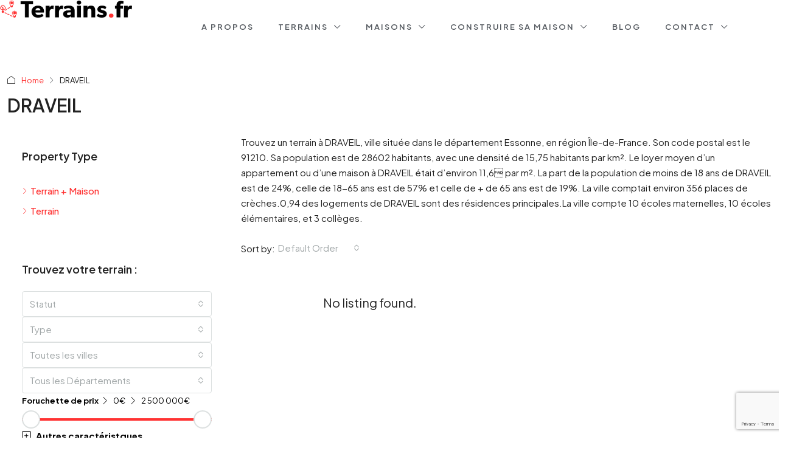

--- FILE ---
content_type: text/html; charset=UTF-8
request_url: https://www.terrains.fr/ville/draveil/
body_size: 71962
content:
<!doctype html>
<html lang="fr-FR">
<head>
	<meta charset="UTF-8" />
	<meta name="viewport" content="width=device-width, initial-scale=1.0" />
	<link rel="profile" href="https://gmpg.org/xfn/11" />
    <meta name="format-detection" content="telephone=no">
			<style>
		.houzez-library-modal-btn {margin-left: 5px;background: #35AAE1;vertical-align: top;font-size: 0 !important;}
		.houzez-library-modal-btn:before {content: '';width: 16px;height: 16px;background-image: url('https://www.terrains.fr/wp-content/themes/houzez/img/studio-icon.png');background-position: center;background-size: contain;background-repeat: no-repeat;}
		#houzez-library-modal .houzez-elementor-template-library-template-name {text-align: right;flex: 1 0 0%;}
		.houzez-sync-btn {background: #28a745 !important;color: white !important;margin-right: 10px;}
		.houzez-sync-btn:hover {background: #218838 !important;}
		.houzez-notice {padding: 10px 15px;margin: 10px 0;border-radius: 4px;font-size: 14px;}
		.houzez-notice.houzez-success {background: #d4edda;color: #155724;border: 1px solid #c3e6cb;}
		.houzez-notice.houzez-error {background: #f8d7da;color: #721c24;border: 1px solid #f5c6cb;}
		.houzez-notice.houzez-info {background: #d1ecf1;color: #0c5460;border: 1px solid #bee5eb;}
		</style>
	<meta name='robots' content='index, follow, max-image-preview:large, max-snippet:-1, max-video-preview:-1' />

	<!-- This site is optimized with the Yoast SEO plugin v26.8 - https://yoast.com/product/yoast-seo-wordpress/ -->
	<title>Terrains à Vendre à DRAVEIL : Offres et Annonces</title>
<link data-rocket-preload as="style" href="https://fonts.googleapis.com/css?family=Plus%20Jakarta%20Sans%3A200%2C300%2C400%2C500%2C600%2C700%2C800%2C200italic%2C300italic%2C400italic%2C500italic%2C600italic%2C700italic%2C800italic%7CRoboto%3A300&#038;display=swap" rel="preload">
<link href="https://fonts.googleapis.com/css?family=Plus%20Jakarta%20Sans%3A200%2C300%2C400%2C500%2C600%2C700%2C800%2C200italic%2C300italic%2C400italic%2C500italic%2C600italic%2C700italic%2C800italic%7CRoboto%3A300&#038;display=swap" media="print" onload="this.media=&#039;all&#039;" rel="stylesheet">
<noscript data-wpr-hosted-gf-parameters=""><link rel="stylesheet" href="https://fonts.googleapis.com/css?family=Plus%20Jakarta%20Sans%3A200%2C300%2C400%2C500%2C600%2C700%2C800%2C200italic%2C300italic%2C400italic%2C500italic%2C600italic%2C700italic%2C800italic%7CRoboto%3A300&#038;display=swap"></noscript>
	<meta name="description" content="Découvrez les annonces de terrains à vendre et d&#039;offres terrain+Maison à DRAVEIL" />
	<link rel="canonical" href="https://www.terrains.fr/ville/draveil/" />
	<meta property="og:locale" content="fr_FR" />
	<meta property="og:type" content="article" />
	<meta property="og:title" content="Terrains à Vendre à DRAVEIL : Offres et Annonces" />
	<meta property="og:description" content="Découvrez les annonces de terrains à vendre et d&#039;offres terrain+Maison à DRAVEIL" />
	<meta property="og:url" content="https://www.terrains.fr/ville/draveil/" />
	<meta property="og:site_name" content="Terrains.fr - Terrain à vendre" />
	<meta property="og:image" content="https://www.terrains.fr/wp-content/uploads/2024/11/terrains.Fr_.jpg" />
	<meta property="og:image:width" content="1536" />
	<meta property="og:image:height" content="768" />
	<meta property="og:image:type" content="image/jpeg" />
	<meta name="twitter:card" content="summary_large_image" />
	<script type="application/ld+json" class="yoast-schema-graph">{"@context":"https://schema.org","@graph":[{"@type":"CollectionPage","@id":"https://www.terrains.fr/ville/draveil/","url":"https://www.terrains.fr/ville/draveil/","name":"Terrains à Vendre à DRAVEIL : Offres et Annonces","isPartOf":{"@id":"https://www.terrains.fr/#website"},"description":"Découvrez les annonces de terrains à vendre et d'offres terrain+Maison à DRAVEIL","breadcrumb":{"@id":"https://www.terrains.fr/ville/draveil/#breadcrumb"},"inLanguage":"fr-FR"},{"@type":"BreadcrumbList","@id":"https://www.terrains.fr/ville/draveil/#breadcrumb","itemListElement":[{"@type":"ListItem","position":1,"name":"Accueil","item":"https://www.terrains.fr/"},{"@type":"ListItem","position":2,"name":"DRAVEIL"}]},{"@type":"WebSite","@id":"https://www.terrains.fr/#website","url":"https://www.terrains.fr/","name":"Terrains.fr - Terrain à vendre","description":"Terrains à vendre en France - Petites Annonces","publisher":{"@id":"https://www.terrains.fr/#organization"},"alternateName":"Terrains à Vendre en France : Terrains.fr","potentialAction":[{"@type":"SearchAction","target":{"@type":"EntryPoint","urlTemplate":"https://www.terrains.fr/?s={search_term_string}"},"query-input":{"@type":"PropertyValueSpecification","valueRequired":true,"valueName":"search_term_string"}}],"inLanguage":"fr-FR"},{"@type":"Organization","@id":"https://www.terrains.fr/#organization","name":"Terrains.fr : Annonces de Terrains à Vendre","alternateName":"Terrains à Vendre en France : Terrains.fr","url":"https://www.terrains.fr/","logo":{"@type":"ImageObject","inLanguage":"fr-FR","@id":"https://www.terrains.fr/#/schema/logo/image/","url":"https://www.terrains.fr/wp-content/uploads/2024/11/logo-terrains.Fr_.jpg","contentUrl":"https://www.terrains.fr/wp-content/uploads/2024/11/logo-terrains.Fr_.jpg","width":500,"height":500,"caption":"Terrains.fr : Annonces de Terrains à Vendre"},"image":{"@id":"https://www.terrains.fr/#/schema/logo/image/"}}]}</script>
	<!-- / Yoast SEO plugin. -->


<link rel='dns-prefetch' href='//www.google.com' />
<link rel='dns-prefetch' href='//www.googletagmanager.com' />
<link rel='dns-prefetch' href='//maxcdn.bootstrapcdn.com' />
<link rel='dns-prefetch' href='//fonts.googleapis.com' />
<link href='https://fonts.gstatic.com' crossorigin rel='preconnect' />
<link rel="alternate" type="application/rss+xml" title="Terrains.fr - Terrain à vendre &raquo; Flux" href="https://www.terrains.fr/feed/" />
<link rel="alternate" type="application/rss+xml" title="Terrains.fr - Terrain à vendre &raquo; Flux des commentaires" href="https://www.terrains.fr/comments/feed/" />
<link rel="alternate" type="application/rss+xml" title="Flux pour Terrains.fr - Terrain à vendre &raquo; DRAVEIL Ville" href="https://www.terrains.fr/ville/draveil/feed/" />
<style id='wp-img-auto-sizes-contain-inline-css' type='text/css'>
img:is([sizes=auto i],[sizes^="auto," i]){contain-intrinsic-size:3000px 1500px}
/*# sourceURL=wp-img-auto-sizes-contain-inline-css */
</style>
<link data-minify="1" rel='stylesheet' id='dce-animations-css' href='https://www.terrains.fr/wp-content/cache/min/1/wp-content/plugins/dynamic-content-for-elementor/assets/css/animations.css?ver=1769439637' type='text/css' media='all' />
<link data-minify="1" rel='stylesheet' id='font-awesome-css' href='https://www.terrains.fr/wp-content/cache/min/1/font-awesome/4.3.0/css/font-awesome.min.css?ver=1769439638' type='text/css' media='all' />
<link data-minify="1" rel='stylesheet' id='cyberpretStyles-css' href='https://www.terrains.fr/wp-content/cache/min/1/wp-content/plugins/cyberpret-calculettes/css/cyberpretStyles.css?ver=1769439638' type='text/css' media='all' />
<link data-minify="1" rel='stylesheet' id='houzez-author-box-css' href='https://www.terrains.fr/wp-content/cache/min/1/wp-content/plugins/houzez-theme-functionality/elementor/assets/css/author-box.css?ver=1769439638' type='text/css' media='all' />
<style id='wp-emoji-styles-inline-css' type='text/css'>

	img.wp-smiley, img.emoji {
		display: inline !important;
		border: none !important;
		box-shadow: none !important;
		height: 1em !important;
		width: 1em !important;
		margin: 0 0.07em !important;
		vertical-align: -0.1em !important;
		background: none !important;
		padding: 0 !important;
	}
/*# sourceURL=wp-emoji-styles-inline-css */
</style>
<link rel='stylesheet' id='wp-block-library-css' href='https://www.terrains.fr/wp-includes/css/dist/block-library/style.min.css' type='text/css' media='all' />
<style id='classic-theme-styles-inline-css' type='text/css'>
/*! This file is auto-generated */
.wp-block-button__link{color:#fff;background-color:#32373c;border-radius:9999px;box-shadow:none;text-decoration:none;padding:calc(.667em + 2px) calc(1.333em + 2px);font-size:1.125em}.wp-block-file__button{background:#32373c;color:#fff;text-decoration:none}
/*# sourceURL=/wp-includes/css/classic-themes.min.css */
</style>
<style id='global-styles-inline-css' type='text/css'>
:root{--wp--preset--aspect-ratio--square: 1;--wp--preset--aspect-ratio--4-3: 4/3;--wp--preset--aspect-ratio--3-4: 3/4;--wp--preset--aspect-ratio--3-2: 3/2;--wp--preset--aspect-ratio--2-3: 2/3;--wp--preset--aspect-ratio--16-9: 16/9;--wp--preset--aspect-ratio--9-16: 9/16;--wp--preset--color--black: #000000;--wp--preset--color--cyan-bluish-gray: #abb8c3;--wp--preset--color--white: #ffffff;--wp--preset--color--pale-pink: #f78da7;--wp--preset--color--vivid-red: #cf2e2e;--wp--preset--color--luminous-vivid-orange: #ff6900;--wp--preset--color--luminous-vivid-amber: #fcb900;--wp--preset--color--light-green-cyan: #7bdcb5;--wp--preset--color--vivid-green-cyan: #00d084;--wp--preset--color--pale-cyan-blue: #8ed1fc;--wp--preset--color--vivid-cyan-blue: #0693e3;--wp--preset--color--vivid-purple: #9b51e0;--wp--preset--gradient--vivid-cyan-blue-to-vivid-purple: linear-gradient(135deg,rgb(6,147,227) 0%,rgb(155,81,224) 100%);--wp--preset--gradient--light-green-cyan-to-vivid-green-cyan: linear-gradient(135deg,rgb(122,220,180) 0%,rgb(0,208,130) 100%);--wp--preset--gradient--luminous-vivid-amber-to-luminous-vivid-orange: linear-gradient(135deg,rgb(252,185,0) 0%,rgb(255,105,0) 100%);--wp--preset--gradient--luminous-vivid-orange-to-vivid-red: linear-gradient(135deg,rgb(255,105,0) 0%,rgb(207,46,46) 100%);--wp--preset--gradient--very-light-gray-to-cyan-bluish-gray: linear-gradient(135deg,rgb(238,238,238) 0%,rgb(169,184,195) 100%);--wp--preset--gradient--cool-to-warm-spectrum: linear-gradient(135deg,rgb(74,234,220) 0%,rgb(151,120,209) 20%,rgb(207,42,186) 40%,rgb(238,44,130) 60%,rgb(251,105,98) 80%,rgb(254,248,76) 100%);--wp--preset--gradient--blush-light-purple: linear-gradient(135deg,rgb(255,206,236) 0%,rgb(152,150,240) 100%);--wp--preset--gradient--blush-bordeaux: linear-gradient(135deg,rgb(254,205,165) 0%,rgb(254,45,45) 50%,rgb(107,0,62) 100%);--wp--preset--gradient--luminous-dusk: linear-gradient(135deg,rgb(255,203,112) 0%,rgb(199,81,192) 50%,rgb(65,88,208) 100%);--wp--preset--gradient--pale-ocean: linear-gradient(135deg,rgb(255,245,203) 0%,rgb(182,227,212) 50%,rgb(51,167,181) 100%);--wp--preset--gradient--electric-grass: linear-gradient(135deg,rgb(202,248,128) 0%,rgb(113,206,126) 100%);--wp--preset--gradient--midnight: linear-gradient(135deg,rgb(2,3,129) 0%,rgb(40,116,252) 100%);--wp--preset--font-size--small: 13px;--wp--preset--font-size--medium: 20px;--wp--preset--font-size--large: 36px;--wp--preset--font-size--x-large: 42px;--wp--preset--spacing--20: 0.44rem;--wp--preset--spacing--30: 0.67rem;--wp--preset--spacing--40: 1rem;--wp--preset--spacing--50: 1.5rem;--wp--preset--spacing--60: 2.25rem;--wp--preset--spacing--70: 3.38rem;--wp--preset--spacing--80: 5.06rem;--wp--preset--shadow--natural: 6px 6px 9px rgba(0, 0, 0, 0.2);--wp--preset--shadow--deep: 12px 12px 50px rgba(0, 0, 0, 0.4);--wp--preset--shadow--sharp: 6px 6px 0px rgba(0, 0, 0, 0.2);--wp--preset--shadow--outlined: 6px 6px 0px -3px rgb(255, 255, 255), 6px 6px rgb(0, 0, 0);--wp--preset--shadow--crisp: 6px 6px 0px rgb(0, 0, 0);}:where(.is-layout-flex){gap: 0.5em;}:where(.is-layout-grid){gap: 0.5em;}body .is-layout-flex{display: flex;}.is-layout-flex{flex-wrap: wrap;align-items: center;}.is-layout-flex > :is(*, div){margin: 0;}body .is-layout-grid{display: grid;}.is-layout-grid > :is(*, div){margin: 0;}:where(.wp-block-columns.is-layout-flex){gap: 2em;}:where(.wp-block-columns.is-layout-grid){gap: 2em;}:where(.wp-block-post-template.is-layout-flex){gap: 1.25em;}:where(.wp-block-post-template.is-layout-grid){gap: 1.25em;}.has-black-color{color: var(--wp--preset--color--black) !important;}.has-cyan-bluish-gray-color{color: var(--wp--preset--color--cyan-bluish-gray) !important;}.has-white-color{color: var(--wp--preset--color--white) !important;}.has-pale-pink-color{color: var(--wp--preset--color--pale-pink) !important;}.has-vivid-red-color{color: var(--wp--preset--color--vivid-red) !important;}.has-luminous-vivid-orange-color{color: var(--wp--preset--color--luminous-vivid-orange) !important;}.has-luminous-vivid-amber-color{color: var(--wp--preset--color--luminous-vivid-amber) !important;}.has-light-green-cyan-color{color: var(--wp--preset--color--light-green-cyan) !important;}.has-vivid-green-cyan-color{color: var(--wp--preset--color--vivid-green-cyan) !important;}.has-pale-cyan-blue-color{color: var(--wp--preset--color--pale-cyan-blue) !important;}.has-vivid-cyan-blue-color{color: var(--wp--preset--color--vivid-cyan-blue) !important;}.has-vivid-purple-color{color: var(--wp--preset--color--vivid-purple) !important;}.has-black-background-color{background-color: var(--wp--preset--color--black) !important;}.has-cyan-bluish-gray-background-color{background-color: var(--wp--preset--color--cyan-bluish-gray) !important;}.has-white-background-color{background-color: var(--wp--preset--color--white) !important;}.has-pale-pink-background-color{background-color: var(--wp--preset--color--pale-pink) !important;}.has-vivid-red-background-color{background-color: var(--wp--preset--color--vivid-red) !important;}.has-luminous-vivid-orange-background-color{background-color: var(--wp--preset--color--luminous-vivid-orange) !important;}.has-luminous-vivid-amber-background-color{background-color: var(--wp--preset--color--luminous-vivid-amber) !important;}.has-light-green-cyan-background-color{background-color: var(--wp--preset--color--light-green-cyan) !important;}.has-vivid-green-cyan-background-color{background-color: var(--wp--preset--color--vivid-green-cyan) !important;}.has-pale-cyan-blue-background-color{background-color: var(--wp--preset--color--pale-cyan-blue) !important;}.has-vivid-cyan-blue-background-color{background-color: var(--wp--preset--color--vivid-cyan-blue) !important;}.has-vivid-purple-background-color{background-color: var(--wp--preset--color--vivid-purple) !important;}.has-black-border-color{border-color: var(--wp--preset--color--black) !important;}.has-cyan-bluish-gray-border-color{border-color: var(--wp--preset--color--cyan-bluish-gray) !important;}.has-white-border-color{border-color: var(--wp--preset--color--white) !important;}.has-pale-pink-border-color{border-color: var(--wp--preset--color--pale-pink) !important;}.has-vivid-red-border-color{border-color: var(--wp--preset--color--vivid-red) !important;}.has-luminous-vivid-orange-border-color{border-color: var(--wp--preset--color--luminous-vivid-orange) !important;}.has-luminous-vivid-amber-border-color{border-color: var(--wp--preset--color--luminous-vivid-amber) !important;}.has-light-green-cyan-border-color{border-color: var(--wp--preset--color--light-green-cyan) !important;}.has-vivid-green-cyan-border-color{border-color: var(--wp--preset--color--vivid-green-cyan) !important;}.has-pale-cyan-blue-border-color{border-color: var(--wp--preset--color--pale-cyan-blue) !important;}.has-vivid-cyan-blue-border-color{border-color: var(--wp--preset--color--vivid-cyan-blue) !important;}.has-vivid-purple-border-color{border-color: var(--wp--preset--color--vivid-purple) !important;}.has-vivid-cyan-blue-to-vivid-purple-gradient-background{background: var(--wp--preset--gradient--vivid-cyan-blue-to-vivid-purple) !important;}.has-light-green-cyan-to-vivid-green-cyan-gradient-background{background: var(--wp--preset--gradient--light-green-cyan-to-vivid-green-cyan) !important;}.has-luminous-vivid-amber-to-luminous-vivid-orange-gradient-background{background: var(--wp--preset--gradient--luminous-vivid-amber-to-luminous-vivid-orange) !important;}.has-luminous-vivid-orange-to-vivid-red-gradient-background{background: var(--wp--preset--gradient--luminous-vivid-orange-to-vivid-red) !important;}.has-very-light-gray-to-cyan-bluish-gray-gradient-background{background: var(--wp--preset--gradient--very-light-gray-to-cyan-bluish-gray) !important;}.has-cool-to-warm-spectrum-gradient-background{background: var(--wp--preset--gradient--cool-to-warm-spectrum) !important;}.has-blush-light-purple-gradient-background{background: var(--wp--preset--gradient--blush-light-purple) !important;}.has-blush-bordeaux-gradient-background{background: var(--wp--preset--gradient--blush-bordeaux) !important;}.has-luminous-dusk-gradient-background{background: var(--wp--preset--gradient--luminous-dusk) !important;}.has-pale-ocean-gradient-background{background: var(--wp--preset--gradient--pale-ocean) !important;}.has-electric-grass-gradient-background{background: var(--wp--preset--gradient--electric-grass) !important;}.has-midnight-gradient-background{background: var(--wp--preset--gradient--midnight) !important;}.has-small-font-size{font-size: var(--wp--preset--font-size--small) !important;}.has-medium-font-size{font-size: var(--wp--preset--font-size--medium) !important;}.has-large-font-size{font-size: var(--wp--preset--font-size--large) !important;}.has-x-large-font-size{font-size: var(--wp--preset--font-size--x-large) !important;}
:where(.wp-block-post-template.is-layout-flex){gap: 1.25em;}:where(.wp-block-post-template.is-layout-grid){gap: 1.25em;}
:where(.wp-block-term-template.is-layout-flex){gap: 1.25em;}:where(.wp-block-term-template.is-layout-grid){gap: 1.25em;}
:where(.wp-block-columns.is-layout-flex){gap: 2em;}:where(.wp-block-columns.is-layout-grid){gap: 2em;}
:root :where(.wp-block-pullquote){font-size: 1.5em;line-height: 1.6;}
/*# sourceURL=global-styles-inline-css */
</style>
<link rel='stylesheet' id='elementor-frontend-css' href='https://www.terrains.fr/wp-content/plugins/elementor/assets/css/frontend.min.css' type='text/css' media='all' />
<link rel='stylesheet' id='elementor-post-6-css' href='https://www.terrains.fr/wp-content/uploads/elementor/css/post-6.css' type='text/css' media='all' />
<link data-minify="1" rel='stylesheet' id='dashicons-css' href='https://www.terrains.fr/wp-content/cache/min/1/wp-includes/css/dashicons.min.css?ver=1769439638' type='text/css' media='all' />
<link data-minify="1" rel='stylesheet' id='wpdt-elementor-widget-font-css' href='https://www.terrains.fr/wp-content/cache/min/1/wp-content/plugins/wpdatatables/integrations/starter/page-builders/elementor/css/style.css?ver=1769439638' type='text/css' media='all' />
<link rel='stylesheet' id='elementor-post-38334-css' href='https://www.terrains.fr/wp-content/uploads/elementor/css/post-38334.css' type='text/css' media='all' />
<link rel='stylesheet' id='elementor-post-19501-css' href='https://www.terrains.fr/wp-content/uploads/elementor/css/post-19501.css' type='text/css' media='all' />
<link rel='stylesheet' id='houzez-studio-css' href='https://www.terrains.fr/wp-content/plugins/houzez-studio/public/css/houzez-studio-public.css' type='text/css' media='all' />
<link rel='stylesheet' id='dce-style-css' href='https://www.terrains.fr/wp-content/plugins/dynamic-content-for-elementor/assets/css/style.min.css' type='text/css' media='all' />
<link rel='stylesheet' id='dce-hidden-label-css' href='https://www.terrains.fr/wp-content/plugins/dynamic-content-for-elementor/assets/css/hidden-label.min.css' type='text/css' media='all' />
<link data-minify="1" rel='stylesheet' id='dce-plyr-css' href='https://www.terrains.fr/wp-content/cache/min/1/wp-content/plugins/dynamic-content-for-elementor/assets/node/plyr/plyr.css?ver=1769439638' type='text/css' media='all' />
<link rel='stylesheet' id='dce-advanced-video-css' href='https://www.terrains.fr/wp-content/plugins/dynamic-content-for-elementor/assets/css/advanced-video.min.css' type='text/css' media='all' />
<link rel='stylesheet' id='dce-dynamic-visibility-css' href='https://www.terrains.fr/wp-content/plugins/dynamic-content-for-elementor/assets/css/dynamic-visibility.min.css' type='text/css' media='all' />
<link rel='stylesheet' id='dce-tooltip-css' href='https://www.terrains.fr/wp-content/plugins/dynamic-content-for-elementor/assets/css/tooltip.min.css' type='text/css' media='all' />
<link rel='stylesheet' id='dce-pageScroll-css' href='https://www.terrains.fr/wp-content/plugins/dynamic-content-for-elementor/assets/css/page-scroll.min.css' type='text/css' media='all' />
<link rel='stylesheet' id='dce-reveal-css' href='https://www.terrains.fr/wp-content/plugins/dynamic-content-for-elementor/assets/css/reveal.min.css' type='text/css' media='all' />
<link data-minify="1" rel='stylesheet' id='houzez-all-css-css' href='https://www.terrains.fr/wp-content/cache/min/1/wp-content/themes/houzez/css/all-css.css?ver=1769439638' type='text/css' media='all' />
<link data-minify="1" rel='stylesheet' id='fontawesome-css' href='https://www.terrains.fr/wp-content/cache/min/1/wp-content/themes/houzez/css/font-awesome/css/all.min.css?ver=1769439638' type='text/css' media='all' />
<link data-minify="1" rel='stylesheet' id='houzez-style-css' href='https://www.terrains.fr/wp-content/cache/min/1/wp-content/themes/houzez-child/style.css?ver=1769439638' type='text/css' media='all' />
<style id='houzez-style-inline-css' type='text/css'>

        @media (min-width: 1200px) {
          .container {
              max-width: 1480px;
          }
        }
        body {
            font-family: Plus Jakarta Sans;
            font-size: 15px;
            font-weight: 400;
            line-height: 25px;
            text-transform: none;
        }
        .main-nav,
        .dropdown-menu,
        .login-register,
        .btn.btn-create-listing,
        .logged-in-nav,
        .btn-phone-number {
          font-family: Plus Jakarta Sans;
          font-size: 12px;
          font-weight: 500;
          text-transform: uppercase;
        }

        .btn,
        .ele-btn,
        .houzez-search-button,
        .houzez-submit-button,
        .form-control,
        .bootstrap-select .text,
        .sort-by-title,
        .woocommerce ul.products li.product .button,
        .form-control,
        .bootstrap-select .text,
        .sort-by-title {
          font-family: Plus Jakarta Sans;
        }
        
        h1, h2, h3, h4, h5, h6, .item-title {
          font-family: Plus Jakarta Sans;
          font-weight: 600;
          text-transform: none;
        }

        .post-content-wrap h1, .post-content-wrap h2, .post-content-wrap h3, .post-content-wrap h4, .post-content-wrap h5, .post-content-wrap h6 {
          font-weight: 600;
          text-transform: none;
          text-align: inherit; 
        }

        .top-bar-wrap {
            font-family: Roboto;
            font-size: 15px;
            font-weight: 300;
            text-transform: none;   
        }
        .footer-wrap {
            font-family: Plus Jakarta Sans;
            font-size: 14px;
            font-weight: 300;
            text-transform: none;
        }
        
        .header-v1 .header-inner-wrap {
            height: 60px; 
        }
        .header-v1 .header-inner-wrap .nav-link {
          line-height: 60px;
        }
        .header-v2 .header-top .navbar {
          height: 110px; 
        }

        .header-v2 .header-bottom .header-inner-wrap {
            height: 54px;
        }

        .header-v2 .header-bottom .header-inner-wrap .nav-link {
            line-height: 54px;
        }

        .header-v3 .header-top .header-inner-wrap,
        .header-v3 .header-top .header-contact-wrap {
          height: 80px;
          line-height: 80px; 
        }
        .header-v3 .header-bottom .header-inner-wrap {
            height: 54px;
        }
        .header-v3 .header-bottom .header-inner-wrap .nav-link {
            line-height: 54px;
        }

        .header-v4 .header-inner-wrap {
            height: 90px;
        }
        .header-v4 .header-inner-wrap .nav-link {
            line-height: 90px;
        }

        .header-v5 .header-top .header-inner-wrap {
            height: 110px;
        }

        .header-v5 .header-bottom .header-inner-wrap {
            height: 54px;
            line-height: 54px;
        }

        .header-v6 .header-inner-wrap,
        .header-v6 .navbar-logged-in-wrap {
            height: 60px;
            line-height: 60px;
        }

        @media (min-width: 1200px) {
            .header-v5 .header-top .container {
                max-width: 1170px;
            }
        }
    
      body,
      .main-wrap,
      .fw-property-documents-wrap h3 span, 
      .fw-property-details-wrap h3 span {
        background-color: #ffffff; 
      }
      .houzez-main-wrap-v2, .main-wrap.agent-detail-page-v2 {
        background-color: #ffffff;
      }

       body,
      .form-control,
      .bootstrap-select .text,
      .item-title a,
      .listing-tabs .nav-tabs .nav-link,
      .item-wrap-v2 .item-amenities li span,
      .item-wrap-v2 .item-amenities li:before,
      .item-parallax-wrap .item-price-wrap,
      .list-view .item-body .item-price-wrap,
      .property-slider-item .item-price-wrap,
      .page-title-wrap .item-price-wrap,
      .agent-information .agent-phone span a,
      .property-overview-wrap ul li strong,
      .mobile-property-title .item-price-wrap .item-price,
      .fw-property-features-left li a,
      .lightbox-content-wrap .item-price-wrap,
      .blog-post-item-v1 .blog-post-title h3 a,
      .blog-post-content-widget h4 a,
      .property-item-widget .right-property-item-widget-wrap .item-price-wrap,
      .login-register-form .modal-header .login-register-tabs .nav-link.active,
      .agent-list-wrap .agent-list-content h2 a,
      .agent-list-wrap .agent-list-contact li a,
      .developer-list-wrap .developer-list-content h2 a,
      .developer-list-wrap .developer-list-contact li a,
      .agent-contacts-wrap li a,
      .menu-edit-property li a,
      .statistic-referrals-list li a,
      .chart-nav .nav-pills .nav-link,
      .dashboard-table-properties td .property-payment-status,
      .dashboard-mobile-edit-menu-wrap .bootstrap-select > .dropdown-toggle.bs-placeholder,
      .payment-method-block .radio-tab .control-text,
      .post-title-wrap h2 a,
      .lead-nav-tab.nav-pills .nav-link,
      .deals-nav-tab.nav-pills .nav-link,
      .btn-light-grey-outlined:hover,
      button:not(.bs-placeholder) .filter-option-inner-inner,
      .fw-property-floor-plans-wrap .floor-plans-tabs a,
      .products > .product > .item-body > a,
      .woocommerce ul.products li.product .price,
      .woocommerce div.product p.price, 
      .woocommerce div.product span.price,
      .woocommerce #reviews #comments ol.commentlist li .meta,
      .woocommerce-MyAccount-navigation ul li a,
      .activitiy-item-close-button a,
      .property-section-wrap li a,
      .propertie-list ul li a {
       color: #222222; 
     }


    
      a,
      a:hover,
      a:active,
      a:focus,
      .primary-text,
      .btn-clear,
      .btn-apply,
      .btn-primary-outlined,
      .btn-primary-outlined:before,
      .item-title a:hover,
      .sort-by .bootstrap-select .bs-placeholder,
      .sort-by .bootstrap-select > .btn,
      .sort-by .bootstrap-select > .btn:active,
      .page-link,
      .page-link:hover,
      .accordion-title:before,
      .blog-post-content-widget h4 a:hover,
      .agent-list-wrap .agent-list-content h2 a:hover,
      .agent-list-wrap .agent-list-contact li a:hover,
      .agent-contacts-wrap li a:hover,
      .agent-nav-wrap .nav-pills .nav-link,
      .dashboard-side-menu-wrap .side-menu-dropdown a.active,
      .menu-edit-property li a.active,
      .menu-edit-property li a:hover,
      .dashboard-statistic-block h3 .fa,
      .statistic-referrals-list li a:hover,
      .chart-nav .nav-pills .nav-link.active,
      .board-message-icon-wrap.active,
      .post-title-wrap h2 a:hover,
      .listing-switch-view .switch-btn.active,
      .item-wrap-v6 .item-price-wrap,
      .listing-v6 .list-view .item-body .item-price-wrap,
      .woocommerce nav.woocommerce-pagination ul li a, 
      .woocommerce nav.woocommerce-pagination ul li span,
      .woocommerce-MyAccount-navigation ul li a:hover,
      .property-schedule-tour-form-wrap .control input:checked ~ .control__indicator,
      .property-schedule-tour-form-wrap .control:hover,
      .property-walkscore-wrap-v2 .score-details .houzez-icon,
      .login-register .btn-icon-login-register + .dropdown-menu a,
      .activitiy-item-close-button a:hover,
      .property-section-wrap li a:hover,
      .agent-detail-page-v2 .agent-nav-wrap .nav-link.active,
      .property-lightbox-v2-sections-navigation .slick-prev, 
      .property-lightbox-v2-sections-navigation .slick-next,
      .property-lightbox-v2-sections-navigation .slick-slide.current-section,
      .property-lightbox-v2-sections-navigation .nav-link.active,
      .property-lightbox-v3-sections-navigation .slick-prev,
      .property-lightbox-v3-sections-navigation .slick-next,
      .property-lightbox-v3-sections-navigation .slick-slide.current-section,
      .property-lightbox-v3-sections-navigation .nav-link.active,
      .agent-detail-page-v2 .listing-tabs .nav-link.active,
      .taxonomy-item-list a:before,
      .stats-box .icon-box i,
      .propertie-list ul li a.active,
      .propertie-list ul li a:hover,
      .nav-link,
      .agent-list-position a,
      .top-banner-wrap .nav-pills .nav-link:hover {
        color: #ff3333; 
      }

      .houzez-search-form-js .nav-pills .nav-link:hover, .top-banner-wrap .nav-pills .nav-link:hover {
          color: #fff;
      }
      
      .control input:checked ~ .control__indicator,
      .btn-primary-outlined:hover,
      .page-item.active .page-link,
      .slick-prev:hover,
      .slick-prev:focus,
      .slick-next:hover,
      .slick-next:focus,
      .mobile-property-tools .nav-pills .nav-link.active,
      .login-register-form .modal-header,
      .agent-nav-wrap .nav-pills .nav-link.active,
      .board-message-icon-wrap .notification-circle,
      .primary-label,
      .fc-event,
      .fc-event-dot,
      .compare-table .table-hover > tbody > tr:hover,
      .post-tag,
      .datepicker table tr td.active.active,
      .datepicker table tr td.active.disabled,
      .datepicker table tr td.active.disabled.active,
      .datepicker table tr td.active.disabled.disabled,
      .datepicker table tr td.active.disabled:active,
      .datepicker table tr td.active.disabled:hover,
      .datepicker table tr td.active.disabled:hover.active,
      .datepicker table tr td.active.disabled:hover.disabled,
      .datepicker table tr td.active.disabled:hover:active,
      .datepicker table tr td.active.disabled:hover:hover,
      .datepicker table tr td.active.disabled:hover[disabled],
      .datepicker table tr td.active.disabled[disabled],
      .datepicker table tr td.active:active,
      .datepicker table tr td.active:hover,
      .datepicker table tr td.active:hover.active,
      .datepicker table tr td.active:hover.disabled,
      .datepicker table tr td.active:hover:active,
      .datepicker table tr td.active:hover:hover,
      .datepicker table tr td.active:hover[disabled],
      .datepicker table tr td.active[disabled],
      .ui-slider-horizontal .ui-slider-range,
      .slick-arrow,
      .btn-load-more .spinner .bounce1,
      .btn-load-more .spinner .bounce2,
      .btn-load-more .spinner .bounce3 {
        background-color: #ff3333; 
      }

      .control input:checked ~ .control__indicator,
      .btn-primary-outlined,
      .btn-primary-outlined:hover,
      .page-item.active .page-link,
      .mobile-property-tools .nav-pills .nav-link.active,
      .agent-nav-wrap .nav-pills .nav-link,
      .agent-nav-wrap .nav-pills .nav-link.active,
      .chart-nav .nav-pills .nav-link.active,
      .dashaboard-snake-nav .step-block.active,
      .fc-event,
      .fc-event-dot,
      .save-search-form-wrap,
      .property-schedule-tour-form-wrap .control input:checked ~ .control__indicator,
      .property-tabs-module.property-nav-tabs-v5 .nav-link.active,
      .price-table-button
          .control--radio
          input:checked
          + .control__indicator
          + .control__label
          + .control__background,
      .agent-detail-page-v2 .agent-nav-wrap .nav-link.active {
        border-color: #ff3333; 
      }

      .stats-box .icon-box {
        border: 1px solid #ff3333;
      }

      .slick-arrow:hover {
        background-color: rgba(255,88,88,1); 
      }

      .property-banner .nav-pills .nav-link.active {
        background-color: rgba(255,88,88,1) !important; 
      }

      .property-navigation-wrap a.active {
        color: #ff3333;
        -webkit-box-shadow: inset 0 -3px #ff3333;
        box-shadow: inset 0 -3px #ff3333; 
      }

      .property-nav-tabs-v1 .nav-item .nav-link.active,
      .property-nav-tabs-v1 .nav-item .nav-link.show,
      .property-nav-tabs-v2 .nav-item .nav-link.active,
      .property-nav-tabs-v2 .nav-item .nav-link.show {
          -webkit-box-shadow: 0 3px 0 inset #ff3333;
          box-shadow: 0 3px 0 inset #ff3333;
          border-bottom: 2px solid #ffffff;
      }

      .property-tabs-module.property-nav-tabs-v3 .nav-link.active::before,
      .property-tabs-module.property-nav-tabs-v4 .nav-link.active::before {
          border-top-color: #ff3333;
      }
      
      .property-tabs-module.property-nav-tabs-v3 .nav-link.active::after,
      .property-tabs-module.property-nav-tabs-v4 .nav-link.active::after {
          border-bottom-color: #ffffff;
          border-top-color: #ffffff;
      }

      .property-tabs-module.property-nav-tabs-v3 .nav-link.active,
      .property-tabs-module.property-nav-tabs-v4 .nav-link.active {
          border-bottom: 1px solid #ff3333;
      }

      @media (max-width: 767.98px) {
          .product-tabs-wrap-v1 .nav-link.active {
              background-color: #ff3333 !important;
              border-color: #ff3333;
          }
      }

      .property-lightbox-nav .nav-item.nav-item-active {
          -webkit-box-shadow: inset 0 -3px #ff3333;
          box-shadow: inset 0 -3px #ff3333;
      }

      .property-lightbox-nav .nav-item.nav-item-active a {
          color: #ff3333;
      }

      .deals-table-wrap {
          scrollbar-color: #ff3333 #f1f1f1;
      }

      .deals-table-wrap::-webkit-scrollbar-thumb {
          background: #ff3333;
      }

      .deals-table-wrap::-webkit-scrollbar-thumb:hover {
          background: #ff3333;
      }

      .deals-table-wrap::-webkit-scrollbar-track {
          background: #ff3333;
      }

      .btn-primary,
      .fc-button-primary,
      .woocommerce nav.woocommerce-pagination ul li a:focus, 
      .woocommerce nav.woocommerce-pagination ul li a:hover, 
      .woocommerce nav.woocommerce-pagination ul li span.current {
        color: #fff;
        background-color: #ff3333;
        border-color: #ff3333; 
      }
      .btn-primary:focus, .btn-primary:focus:active,
      .fc-button-primary:focus,
      .fc-button-primary:focus:active {
        color: #fff;
        background-color: #ff3333;
        border-color: #ff3333; 
      }
      .btn-primary:hover,
      .fc-button-primary:hover {
        color: #fff;
        background-color: #ff5858;
        border-color: #ff5858; 
      }
      .btn-primary:active, 
      .btn-primary:not(:disabled):not(:disabled):active,
      .fc-button-primary:active,
      .fc-button-primary:not(:disabled):not(:disabled):active {
        color: #fff;
        background-color: #ff5858;
        border-color: #ff5858; 
      }

      .btn-secondary,
      .woocommerce span.onsale,
      .woocommerce ul.products li.product .button,
      .woocommerce #respond input#submit.alt, 
      .woocommerce a.button.alt, 
      .woocommerce button.button.alt, 
      .woocommerce input.button.alt,
      .woocommerce #review_form #respond .form-submit input,
      .woocommerce #respond input#submit, 
      .woocommerce a.button, 
      .woocommerce button.button, 
      .woocommerce input.button {
        color: #fff;
        background-color: #000000;
        border-color: #000000; 
      }
      .btn-secondary:focus,
      .btn-secondary:focus:active {
        color: #fff;
        background-color: #000000;
        border-color: #000000; 
      }
      .woocommerce ul.products li.product .button:focus,
      .woocommerce ul.products li.product .button:active,
      .woocommerce #respond input#submit.alt:focus, 
      .woocommerce a.button.alt:focus, 
      .woocommerce button.button.alt:focus, 
      .woocommerce input.button.alt:focus,
      .woocommerce #respond input#submit.alt:active, 
      .woocommerce a.button.alt:active, 
      .woocommerce button.button.alt:active, 
      .woocommerce input.button.alt:active,
      .woocommerce #review_form #respond .form-submit input:focus,
      .woocommerce #review_form #respond .form-submit input:active,
      .woocommerce #respond input#submit:active, 
      .woocommerce a.button:active, 
      .woocommerce button.button:active, 
      .woocommerce input.button:active,
      .woocommerce #respond input#submit:focus, 
      .woocommerce a.button:focus, 
      .woocommerce button.button:focus, 
      .woocommerce input.button:focus {
        color: #fff;
        background-color: #000000;
        border-color: #000000; 
      }
      .btn-secondary:hover,
      .woocommerce ul.products li.product .button:hover,
      .woocommerce #respond input#submit.alt:hover, 
      .woocommerce a.button.alt:hover, 
      .woocommerce button.button.alt:hover, 
      .woocommerce input.button.alt:hover,
      .woocommerce #review_form #respond .form-submit input:hover,
      .woocommerce #respond input#submit:hover, 
      .woocommerce a.button:hover, 
      .woocommerce button.button:hover, 
      .woocommerce input.button:hover {
        color: #fff;
        background-color: #111111;
        border-color: #111111; 
      }
      .btn-secondary:active, 
      .btn-secondary:not(:disabled):not(:disabled):active {
        color: #fff;
        background-color: #111111;
        border-color: #111111; 
      }

      .btn-primary-outlined {
        color: #ff3333;
        background-color: transparent;
        border-color: #ff3333; 
      }
      .btn-primary-outlined:focus, .btn-primary-outlined:focus:active {
        color: #ff3333;
        background-color: transparent;
        border-color: #ff3333; 
      }
      .btn-primary-outlined:hover {
        color: #fff;
        background-color: #ff5858;
        border-color: #ff5858; 
      }
      .btn-primary-outlined:active, .btn-primary-outlined:not(:disabled):not(:disabled):active {
        color: #ff3333;
        background-color: rgba(26, 26, 26, 0);
        border-color: #ff5858; 
      }

      .btn-secondary-outlined {
        color: #000000;
        background-color: transparent;
        border-color: #000000; 
      }
      .btn-secondary-outlined:focus, .btn-secondary-outlined:focus:active {
        color: #000000;
        background-color: transparent;
        border-color: #000000; 
      }
      .btn-secondary-outlined:hover {
        color: #fff;
        background-color: #111111;
        border-color: #111111; 
      }
      .btn-secondary-outlined:active, .btn-secondary-outlined:not(:disabled):not(:disabled):active {
        color: #000000;
        background-color: rgba(26, 26, 26, 0);
        border-color: #111111; 
      }

      .btn-call {
        color: #000000;
        background-color: transparent;
        border-color: #000000; 
      }
      .btn-call:focus, .btn-call:focus:active {
        color: #000000;
        background-color: transparent;
        border-color: #000000; 
      }
      .btn-call:hover {
        color: #000000;
        background-color: rgba(26, 26, 26, 0);
        border-color: #111111; 
      }
      .btn-call:active, .btn-call:not(:disabled):not(:disabled):active {
        color: #000000;
        background-color: rgba(26, 26, 26, 0);
        border-color: #111111; 
      }
      .icon-delete .btn-loader:after{
          border-color: #ff3333 transparent #ff3333 transparent
      }
    
      .header-v1 {
        background-color: #004274;
        border-bottom: 1px solid #004274; 
      }

      .header-v1 a.nav-link,
      .header-v1 .btn-phone-number a {
        color: #FFFFFF; 
      }

      .header-v1 a.nav-link:hover,
      .header-v1 a.nav-link:active {
        color: #00aeff;
        background-color: rgba(0, 174, 255, 0.1); 
      }
      .header-desktop .main-nav .nav-link {
          letter-spacing: 0.0px;
      }
      .header-v1 .btn-phone-number a:hover,
      .header-v1 .btn-phone-number a:active {
        color: #00aeff;
      }
    
      .header-v2 .header-top,
      .header-v5 .header-top,
      .header-v2 .header-contact-wrap {
        background-color: #ffffff; 
      }

      .header-v2 .header-bottom, 
      .header-v5 .header-bottom {
        background-color: #004274;
      }

      .header-v2 .header-contact-wrap .header-contact-right, .header-v2 .header-contact-wrap .header-contact-right a, .header-contact-right a:hover, header-contact-right a:active {
        color: #004274; 
      }

      .header-v2 .header-contact-left {
        color: #004274; 
      }

      .header-v2 .header-bottom,
      .header-v2 .navbar-nav > li,
      .header-v2 .navbar-nav > li:first-of-type,
      .header-v5 .header-bottom,
      .header-v5 .navbar-nav > li,
      .header-v5 .navbar-nav > li:first-of-type {
        border-color: rgba(0, 174, 255, 0.2);
      }

      .header-v2 a.nav-link,
      .header-v5 a.nav-link {
        color: #ffffff; 
      }

      .header-v2 a.nav-link:hover,
      .header-v2 a.nav-link:active,
      .header-v5 a.nav-link:hover,
      .header-v5 a.nav-link:active {
        color: #00aeff;
        background-color: rgba(0, 174, 255, 0.1); 
      }

      .header-v2 .header-contact-right a:hover, 
      .header-v2 .header-contact-right a:active,
      .header-v3 .header-contact-right a:hover, 
      .header-v3 .header-contact-right a:active {
        background-color: transparent;
      }

      .header-v2 .header-social-icons a,
      .header-v5 .header-social-icons a {
        color: #004274; 
      }
    
      .header-v3 .header-top {
        background-color: #004274; 
      }

      .header-v3 .header-bottom {
        background-color: #004274; 
      }

      .header-v3 .header-contact,
      .header-v3-mobile {
        background-color: #00aeff;
        color: #ffffff; 
      }

      .header-v3 .header-bottom,
      .header-v3 .login-register,
      .header-v3 .navbar-nav > li,
      .header-v3 .navbar-nav > li:first-of-type {
        border-color: rgba(0, 174, 239, 0.2); 
      }

      .header-v3 a.nav-link, 
      .header-v3 .header-contact-right a:hover, .header-v3 .header-contact-right a:active {
        color: #FFFFFF; 
      }

      .header-v3 a.nav-link:hover,
      .header-v3 a.nav-link:active {
        color: #00aeff;
        background-color: rgba(0, 174, 255, 0.1); 
      }

      .header-v3 .header-social-icons a {
        color: #004274; 
      }
    
      .header-v4 {
        background-color: #ffffff; 
      }

      .header-v4 a.nav-link,
      .header-v4 .btn-phone-number a {
        color: #ff3333; 
      }

      .header-v4 a.nav-link:hover,
      .header-v4 a.nav-link:active {
        color: #ff5858;
        background-color: rgba(0, 174, 255, 0.1); 
      }

      .header-v4 .btn-phone-number a:hover,
      .header-v4 .btn-phone-number a:active {
        color: #ff5858;
      }
    
      .header-v6 .header-top {
        background-color: #004274; 
      }

      .header-v6 a.nav-link {
        color: #FFFFFF; 
      }

      .header-v6 a.nav-link:hover,
      .header-v6 a.nav-link:active {
        color: #00aeff;
        background-color: rgba(0, 174, 255, 0.1); 
      }

      .header-v6 .header-social-icons a {
        color: #FFFFFF; 
      }
    
      .header-transparent-wrap .header-v4 {
        border-bottom: 1px solid rgba(255, 255, 255, 0.3); 
      }
    
      .header-transparent-wrap .header-v4 .nav-link, 
      .header-transparent-wrap .header-v4 .login-register-nav a, 
      .header-transparent-wrap .btn-phone-number a {
        color: #ffffff;
      }

      .header-transparent-wrap .header-v4 .nav-link:hover, 
      .header-transparent-wrap .header-v4 .nav-link:active {
        color: #ffffff; 
      }

      .header-transparent-wrap .header-v4 .login-register-nav a:hover, 
      .header-transparent-wrap .header-v4 .login-register-nav a:active,
      .header-transparent-wrap .btn-phone-number a:hover,
      .header-transparent-wrap .btn-phone-number a:active {
        color: #ffffff;
      }
    
      .main-nav .navbar-nav .nav-item .dropdown-menu,
      .login-register .login-register-nav li .dropdown-menu {
        background-color: rgba(255,255,255,0.95); 
      }

      .login-register .login-register-nav li .dropdown-menu:before {
          border-left-color: rgba(255,255,255,0.95);
          border-top-color: rgba(255,255,255,0.95);
      }

      .main-nav .navbar-nav .nav-item .nav-item a,
      .login-register .login-register-nav li .dropdown-menu .nav-item a {
        color: #222222;
        border-bottom: 1px solid #dce0e0; 
      }

      .main-nav .navbar-nav .nav-item .nav-item a:hover,
      .main-nav .navbar-nav .nav-item .nav-item a:active,
      .login-register .login-register-nav li .dropdown-menu .nav-item a:hover {
        color: #ff3333; 
      }
      .main-nav .navbar-nav .nav-item .nav-item a:hover,
      .main-nav .navbar-nav .nav-item .nav-item a:active,
      .login-register .login-register-nav li .dropdown-menu .nav-item a:hover {
          background-color: rgba(255,51,51,0.1);
      }
    
      .header-main-wrap .btn-create-listing {
        color: #ffffff;
        border: 1px solid #ff3333;
        background-color: #ff3333; 
      }

      .header-main-wrap .btn-create-listing:hover,
      .header-main-wrap .btn-create-listing:active {
        color: rgba(255, 255, 255, 0.99);
        border: 1px solid #ff5858;
        background-color: rgba(255,88,88,1); 
      }
    
      .header-transparent-wrap .header-v4 a.btn-create-listing,
      .header-transparent-wrap .login-register .favorite-link .btn-bubble {
        color: #ffffff;
        border: 1px solid #ffffff;
        background-color: rgba(255, 255, 255, 0.2); 
      }

      .header-transparent-wrap .header-v4 a.btn-create-listing:hover,
      .header-transparent-wrap .header-v4 a.btn-create-listing:active {
        color: rgba(255,255,255,1);
        border: 1px solid #ff5858;
        background-color: rgba(255,88,88,1); 
      }
    
      .header-transparent-wrap .logged-in-nav a,
      .logged-in-nav a {
        color: #000000;
        border-color: #dce0e0;
        background-color: #FFFFFF; 
      }

      .header-transparent-wrap .logged-in-nav a:hover,
      .header-transparent-wrap .logged-in-nav a:active,
      .logged-in-nav a:hover,
      .logged-in-nav a:active {
        color: #ff5858;
        background-color: rgba(255,51,51,0.1);
        border-color: #dce0e0; 
      }
    
      .form-control::-webkit-input-placeholder,
      .search-banner-wrap ::-webkit-input-placeholder,
      .advanced-search ::-webkit-input-placeholder,
      .advanced-search-banner-wrap ::-webkit-input-placeholder,
      .overlay-search-advanced-module ::-webkit-input-placeholder {
        color: #a1a7a8; 
      }
      .bootstrap-select > .dropdown-toggle.bs-placeholder, 
      .bootstrap-select > .dropdown-toggle.bs-placeholder:active, 
      .bootstrap-select > .dropdown-toggle.bs-placeholder:focus, 
      .bootstrap-select > .dropdown-toggle.bs-placeholder:hover {
        color: #a1a7a8; 
      }
      .form-control::placeholder,
      .search-banner-wrap ::-webkit-input-placeholder,
      .advanced-search ::-webkit-input-placeholder,
      .advanced-search-banner-wrap ::-webkit-input-placeholder,
      .overlay-search-advanced-module ::-webkit-input-placeholder {
        color: #a1a7a8; 
      }

      .search-banner-wrap ::-moz-placeholder,
      .advanced-search ::-moz-placeholder,
      .advanced-search-banner-wrap ::-moz-placeholder,
      .overlay-search-advanced-module ::-moz-placeholder {
        color: #a1a7a8; 
      }

      .search-banner-wrap :-ms-input-placeholder,
      .advanced-search :-ms-input-placeholder,
      .advanced-search-banner-wrap ::-ms-input-placeholder,
      .overlay-search-advanced-module ::-ms-input-placeholder {
        color: #a1a7a8; 
      }

      .search-banner-wrap :-moz-placeholder,
      .advanced-search :-moz-placeholder,
      .advanced-search-banner-wrap :-moz-placeholder,
      .overlay-search-advanced-module :-moz-placeholder {
        color: #a1a7a8; 
      }

      .advanced-search .form-control,
      .advanced-search .bootstrap-select > .btn,
      .location-trigger,
      .location-search .location-trigger,
      .vertical-search-wrap .form-control,
      .vertical-search-wrap .bootstrap-select > .btn,
      .step-search-wrap .form-control,
      .step-search-wrap .bootstrap-select > .btn,
      .advanced-search-banner-wrap .form-control,
      .advanced-search-banner-wrap .bootstrap-select > .btn,
      .search-banner-wrap .form-control,
      .search-banner-wrap .bootstrap-select > .btn,
      .overlay-search-advanced-module .form-control,
      .overlay-search-advanced-module .bootstrap-select > .btn,
      .advanced-search-v2 .advanced-search-btn,
      .advanced-search-v2 .advanced-search-btn:hover,
      .advanced-search-v2 .reset-search-btn,
      .advanced-search-v2 .reset-search-btn:hover {
        border-color: #dce0e0; 
      }

      .advanced-search-nav,
      .search-expandable,
      .overlay-search-advanced-module,
      .advanced-search-half-map,
      .half-map-wrap #advanced-search-filters {
        background-color: #FFFFFF; 
      }
      .btn-search {
        color: #ffffff;
        background-color: #ff3333;
        border-color: #ff3333;
      }
      .btn-search:hover, .btn-search:active  {
        color: #ffffff;
        background-color: #ff5858;
        border-color: #ff5858;
      }
      .advanced-search-btn {
        color: #ffffff;
        background-color: #000000;
        border-color: #000000; 
      }
      .advanced-search-btn:hover, .advanced-search-btn:active {
        color: #ffffff;
        background-color: #111111;
        border-color: #111111; 
      }
      .advanced-search-btn:focus {
        color: #ffffff;
        background-color: #000000;
        border-color: #000000; 
      }
      .search-expandable-label {
        color: #ffffff;
        background-color: #000000;
      }
      .advanced-search-nav {
        padding-top: 10px;
        padding-bottom: 10px;
      }
      .features-list-wrap .control--checkbox,
      .features-list-wrap .control--radio,
      .range-text, 
      .features-list-wrap .control--checkbox, 
      .features-list-wrap .btn-features-list, 
      .overlay-search-advanced-module .search-title, 
      .overlay-search-advanced-module .overlay-search-module-close {
          color: #000000;
      }
      .advanced-search-half-map {
        background-color: #FFFFFF; 
      }
      .advanced-search-half-map .range-text, 
      .advanced-search-half-map .features-list-wrap .control--checkbox, 
      .advanced-search-half-map .features-list-wrap .btn-features-list {
          color: #222222;
      }
    
      .save-search-btn {
          border-color: #000000 ;
          background-color: #000000 ;
          color: #ffffff ;
      }
      .save-search-btn:hover,
      .save-search-btn:active {
          border-color: #111111;
          background-color: #111111 ;
          color: #ffffff ;
      }
    .label-featured {
      background-color: #77c720;
      color: #ffffff; 
    }
    
    .dashboard-sidebar {
      background-color: #ffffff; 
    }

    .nav-box ul li a {
      color: #000000; 
    }
    
    .nav-box h5 {
      color: #9ca3af;
    }

    .nav-box ul li a:hover, .nav-box ul li a.active {
      background-color: #003a64;
      color: #ff5858; 
    }
    .nav-box ul li a.active {
      border-color: #00aeff;
    }
    .sidebar-logo {
      background-color: #002b4b;
    }
    .sidebar-logo .logo {
      border-color: #374151;
    }
    
      .detail-wrap {
        background-color: rgba(0,0,0,0.1);
        border-color: #000000; 
      }
      #houzez-overview-listing-map {
        height: 180px;
      }
    
      .header-mobile {
        background-color: #ffffff; 
      }
      .header-mobile .toggle-button-left,
      .header-mobile .toggle-button-right {
        color: #FFFFFF; 
      }

      .nav-mobile:not(.houzez-nav-menu-main-mobile-wrap) .main-nav .nav-item a {
        border-bottom: 1px solid #dce0e0;
      }

      .nav-mobile .logged-in-nav a,
      .nav-mobile .main-nav,
      .nav-mobile .navi-login-register {
        background-color: #ffffff; 
      }

      .nav-mobile .logged-in-nav a,
      .nav-mobile .main-nav .nav-item .nav-item a,
      .nav-mobile .main-nav .nav-item a,
      .navi-login-register .main-nav .nav-item a {
        color: #000000;
        border-bottom: 1px solid #dce0e0;
        background-color: #ffffff;
      }
      #nav-mobile .nav-mobile-trigger {
        color: #000000;
      }

      .nav-mobile .btn-create-listing,
      .navi-login-register .btn-create-listing {
        color: #fff;
        border: 1px solid #ff3333;
        background-color: #ff3333; 
      }

      .nav-mobile .btn-create-listing:hover, .nav-mobile .btn-create-listing:active,
      .navi-login-register .btn-create-listing:hover,
      .navi-login-register .btn-create-listing:active {
        color: #fff;
        border: 1px solid #ff3333;
        background-color: rgba(0, 174, 255, 0.65); 
      }
      .offcanvas-header {
        background-color: #ffffff;
        color: #333333;
      }
      .offcanvas-header .btn-close {
        color: #333333;
      }
    .top-bar-wrap,
    .top-bar-wrap .dropdown-menu,
    .switcher-wrap .dropdown-menu {
      background-color: #000000;
    }
    .top-bar-wrap a,
    .top-bar-contact,
    .top-bar-slogan,
    .top-bar-wrap .btn,
    .top-bar-wrap .dropdown-menu,
    .switcher-wrap .dropdown-menu,
    .top-bar-wrap .navbar-toggler {
      color: #ffffff;
    }
    .top-bar-wrap a:hover,
    .top-bar-wrap a:active,
    .top-bar-wrap .btn:hover,
    .top-bar-wrap .btn:active,
    .top-bar-wrap .dropdown-menu li:hover,
    .top-bar-wrap .dropdown-menu li:active,
    .switcher-wrap .dropdown-menu li:hover,
    .switcher-wrap .dropdown-menu li:active {
      color: rgba(255,88,88,1);
    }
    .class-energy-indicator:nth-child(1) {
        background-color: #33a357;
    }
    .class-energy-indicator:nth-child(2) {
        background-color: #79b752;
    }
    .class-energy-indicator:nth-child(3) {
        background-color: #c3d545;
    }
    .class-energy-indicator:nth-child(4) {
        background-color: #fff12c;
    }
    .class-energy-indicator:nth-child(5) {
        background-color: #edb731;
    }
    .class-energy-indicator:nth-child(6) {
        background-color: #d66f2c;
    }
    .class-energy-indicator:nth-child(7) {
        background-color: #cc232a;
    }
    .class-energy-indicator:nth-child(8) {
        background-color: #cc232a;
    }
    .class-energy-indicator:nth-child(9) {
        background-color: #cc232a;
    }
    .class-energy-indicator:nth-child(10) {
        background-color: #cc232a;
    }
    
      .agent-detail-page-v2 .agent-profile-wrap { background-color:#ffffff }
      .agent-detail-page-v2 .agent-list-position a, .agent-detail-page-v2 .agent-profile-header h1, .agent-detail-page-v2 .rating-score-text, .agent-detail-page-v2 .agent-profile-address address, .agent-detail-page-v2 .badge-success { color:#000000 }

      .agent-detail-page-v2 .all-reviews, .agent-detail-page-v2 .agent-profile-cta a { color:#ff3333 }
    
    .footer-top-wrap {
      background-color: #000000; 
    }

    .footer-bottom-wrap {
      background-color: #000000; 
    }

    .footer-top-wrap,
    .footer-top-wrap a,
    .footer-bottom-wrap,
    .footer-bottom-wrap a,
    .footer-top-wrap
        .property-item-widget
        .right-property-item-widget-wrap
        .item-amenities,
    .footer-top-wrap
        .property-item-widget
        .right-property-item-widget-wrap
        .item-price-wrap,
    .footer-top-wrap .blog-post-content-widget h4 a,
    .footer-top-wrap .blog-post-content-widget,
    .footer-top-wrap .form-tools .control,
    .footer-top-wrap .slick-dots li.slick-active button:before,
    .footer-top-wrap .slick-dots li button::before,
    .footer-top-wrap
        .widget
        ul:not(.item-amenities):not(.item-price-wrap):not(.contact-list):not(
            .dropdown-menu
        ):not(.nav-tabs)
        li
        span {
      color: #ffffff; 
    }
    
          .footer-top-wrap a:hover,
          .footer-bottom-wrap a:hover,
          .footer-top-wrap .blog-post-content-widget h4 a:hover {
            color: rgba(255,88,88,1); 
          }
        .houzez-osm-cluster {
            background-image: url(https://www.terrains.fr/wp-content/uploads/2024/10/cluster-icon.webp);
            text-align: center;
            color: #fff;
            width: 48px;
            height: 48px;
            line-height: 48px;
        }
    .elementor-heading-title.item-title {
    white-space: normal;
}
.property-detail-v2 .property-banner .container {
    max-width: 1470px;
}

.item-wrap-v1 {
    padding: 10px 10px 10px 10px;
    border-style: solid;
    border-width: 1px 1px 1px 1px;
    border-color: #DCE0E0;
    border-radius: 4px 4px 4px 4px;
}

.grid-view .item-wrap-v1.item-wrap-no-frame {
    padding: 10px 10px 10px 10px;
}
footer .elementor-icon-list-icon svg {width:16px;}
/*# sourceURL=houzez-style-inline-css */
</style>
<noscript></noscript><link data-minify="1" rel='stylesheet' id='elementor-gf-local-roboto-css' href='https://www.terrains.fr/wp-content/cache/min/1/wp-content/uploads/elementor/google-fonts/css/roboto.css?ver=1769439638' type='text/css' media='all' />
<link data-minify="1" rel='stylesheet' id='elementor-gf-local-robotoslab-css' href='https://www.terrains.fr/wp-content/cache/min/1/wp-content/uploads/elementor/google-fonts/css/robotoslab.css?ver=1769439638' type='text/css' media='all' />
<script type="text/javascript" id="houzez-maps-callback-js-after">window.addEventListener('DOMContentLoaded', function() {
/* <![CDATA[ */
window.houzezMapCallback = function() { 
            if (window.jQuery) {
                jQuery(document).ready(function($) {
                    if (window.houzez && window.houzez.Maps) {
                        // Initialize Maps module
                        if ($("#houzez-properties-map").length > 0 || $("input[name=\"search_location\"]").length > 0) {
                            window.houzez.Maps.init();
                        }
                        // Initialize SinglePropertyMap
                        if ( ($("#houzez-single-listing-map").length > 0 || $("#houzez-single-listing-map-address").length > 0 || $("#houzez-single-listing-map-elementor").length > 0) && window.houzez.SinglePropertyMap) {
                            window.houzez.SinglePropertyMap.loadMapFromDOM();
                        }
                        // Initialize SingleAgentMap
                        if ($("#houzez-agent-sidebar-map").length > 0 && window.houzez.SingleAgentMap) {
                            window.houzez.SingleAgentMap.init();
                        }
                        // Initialize SinglePropertyOverviewMap
                        if ($("#houzez-overview-listing-map").length > 0 && window.houzez.SinglePropertyOverviewMap) {
                            window.houzez.SinglePropertyOverviewMap.init();
                        }
                    }
                });
            }
        };
//# sourceURL=houzez-maps-callback-js-after
/* ]]> */
});</script>
<script type="text/javascript" src="https://www.terrains.fr/wp-includes/js/jquery/jquery.min.js" id="jquery-core-js" data-rocket-defer defer></script>
<script type="text/javascript" src="https://www.terrains.fr/wp-includes/js/jquery/jquery-migrate.min.js" id="jquery-migrate-js" data-rocket-defer defer></script>
<script data-minify="1" type="text/javascript" src="https://www.terrains.fr/wp-content/cache/min/1/wp-content/plugins/houzez-studio/public/js/houzez-studio-public.js?ver=1764319139" id="houzez-studio-js" data-rocket-defer defer></script>

<!-- Extrait de code de la balise Google (gtag.js) ajouté par Site Kit -->
<!-- Extrait Google Analytics ajouté par Site Kit -->
<script type="text/javascript" src="https://www.googletagmanager.com/gtag/js?id=GT-W6XXBFT" id="google_gtagjs-js" async></script>
<script type="text/javascript" id="google_gtagjs-js-after">
/* <![CDATA[ */
window.dataLayer = window.dataLayer || [];function gtag(){dataLayer.push(arguments);}
gtag("set","linker",{"domains":["www.terrains.fr"]});
gtag("js", new Date());
gtag("set", "developer_id.dZTNiMT", true);
gtag("config", "GT-W6XXBFT");
 window._googlesitekit = window._googlesitekit || {}; window._googlesitekit.throttledEvents = []; window._googlesitekit.gtagEvent = (name, data) => { var key = JSON.stringify( { name, data } ); if ( !! window._googlesitekit.throttledEvents[ key ] ) { return; } window._googlesitekit.throttledEvents[ key ] = true; setTimeout( () => { delete window._googlesitekit.throttledEvents[ key ]; }, 5 ); gtag( "event", name, { ...data, event_source: "site-kit" } ); }; 
//# sourceURL=google_gtagjs-js-after
/* ]]> */
</script>
<link rel="https://api.w.org/" href="https://www.terrains.fr/wp-json/" /><link rel="alternate" title="JSON" type="application/json" href="https://www.terrains.fr/wp-json/wp/v2/property_city/56458" /><link rel="EditURI" type="application/rsd+xml" title="RSD" href="https://www.terrains.fr/xmlrpc.php?rsd" />
<meta name="generator" content="WordPress 6.9" />
<meta name="generator" content="Site Kit by Google 1.170.0" /><meta name="generator" content="Redux 4.5.10" /><!-- Favicon --><link rel="shortcut icon" href="https://www.terrains.fr/wp-content/uploads/2024/11/cropped-favicon-terrain.png"><!-- Apple iPhone Icon --><link rel="apple-touch-icon-precomposed" href="https://www.terrains.fr/wp-content/uploads/2024/11/favicon.png"><!-- Apple iPhone Retina Icon --><link rel="apple-touch-icon-precomposed" sizes="114x114" href="https://www.terrains.fr/wp-content/uploads/2024/11/favicon.png"><!-- Apple iPhone Icon --><link rel="apple-touch-icon-precomposed" sizes="72x72" href="https://www.terrains.fr/wp-content/uploads/2024/11/favicon.png"><script data-ad-client="ca-pub-3208085502071522" async src="https://pagead2.googlesyndication.com/pagead/js/adsbygoogle.js"></script><meta name="generator" content="Elementor 3.34.2; features: e_font_icon_svg, additional_custom_breakpoints; settings: css_print_method-external, google_font-enabled, font_display-swap">
			<style>
				.e-con.e-parent:nth-of-type(n+4):not(.e-lazyloaded):not(.e-no-lazyload),
				.e-con.e-parent:nth-of-type(n+4):not(.e-lazyloaded):not(.e-no-lazyload) * {
					background-image: none !important;
				}
				@media screen and (max-height: 1024px) {
					.e-con.e-parent:nth-of-type(n+3):not(.e-lazyloaded):not(.e-no-lazyload),
					.e-con.e-parent:nth-of-type(n+3):not(.e-lazyloaded):not(.e-no-lazyload) * {
						background-image: none !important;
					}
				}
				@media screen and (max-height: 640px) {
					.e-con.e-parent:nth-of-type(n+2):not(.e-lazyloaded):not(.e-no-lazyload),
					.e-con.e-parent:nth-of-type(n+2):not(.e-lazyloaded):not(.e-no-lazyload) * {
						background-image: none !important;
					}
				}
			</style>
			<link rel="icon" href="https://www.terrains.fr/wp-content/uploads/2024/11/cropped-favicon-terrain-32x32.png" sizes="32x32" />
<link rel="icon" href="https://www.terrains.fr/wp-content/uploads/2024/11/cropped-favicon-terrain-192x192.png" sizes="192x192" />
<link rel="apple-touch-icon" href="https://www.terrains.fr/wp-content/uploads/2024/11/cropped-favicon-terrain-180x180.png" />
<meta name="msapplication-TileImage" content="https://www.terrains.fr/wp-content/uploads/2024/11/cropped-favicon-terrain-270x270.png" />
<noscript><style id="rocket-lazyload-nojs-css">.rll-youtube-player, [data-lazy-src]{display:none !important;}</style></noscript><meta name="generator" content="WP Rocket 3.20.3" data-wpr-features="wpr_defer_js wpr_minify_js wpr_lazyload_images wpr_lazyload_iframes wpr_image_dimensions wpr_minify_css wpr_preload_links wpr_desktop" /></head>

<body class="archive tax-property_city term-draveil term-56458 wp-theme-houzez wp-child-theme-houzez-child houzez-theme houzez-footer-position elementor-default elementor-kit-6">


<main data-rocket-location-hash="6bc3394104b7a3e85d59ef55feb6bd05" id="main-wrap" class="main-wrap main-wrap-js" role="main">

	    <header data-rocket-location-hash="c9adb8f8e9de7ddb6a63a27d4b303c6b" id="header-hz-elementor" data-sticky="0" itemscope="itemscope" itemtype="http://schema.org/WPHeader">
        		<div data-rocket-location-hash="9721697e8f819d118ab6346d9a3fed5c" data-elementor-type="wp-post" data-elementor-id="38334" class="elementor elementor-38334" data-elementor-post-type="fts_builder">
				<div class="elementor-element elementor-element-a309f0b e-flex e-con-boxed e-con e-parent" data-id="a309f0b" data-element_type="container" data-settings="{&quot;background_background&quot;:&quot;classic&quot;}">
					<div class="e-con-inner">
		<div class="elementor-element elementor-element-6e6782a e-con-full e-flex e-con e-child" data-id="6e6782a" data-element_type="container">
				<div class="elementor-element elementor-element-82b9389 elementor-widget__width-auto elementor-widget-tablet__width-auto elementor-widget elementor-widget-houzez_site_logo" data-id="82b9389" data-element_type="widget" data-widget_type="houzez_site_logo.default">
				<div class="elementor-widget-container">
							<div class="favethemes-site-logo">
							<a href="https://www.terrains.fr">
						<img width="2560" height="341" class="image-logo elementor-animation-"  src="data:image/svg+xml,%3Csvg%20xmlns='http://www.w3.org/2000/svg'%20viewBox='0%200%202560%20341'%3E%3C/svg%3E" alt="Logo_Terrains CMJN" data-lazy-src="https://www.terrains.fr/wp-content/uploads/2024/11/Logo_Terrains-CMJN-.png"/><noscript><img width="2560" height="341" class="image-logo elementor-animation-"  src="https://www.terrains.fr/wp-content/uploads/2024/11/Logo_Terrains-CMJN-.png" alt="Logo_Terrains CMJN"/></noscript>							</a>
					</div>
						</div>
				</div>
				<div class="elementor-element elementor-element-c4575c5 houzez-nav-menu-align-left elementor-widget__width-auto elementor-widget-tablet__width-auto elementor-widget elementor-widget-houzez_site_menu" data-id="c4575c5" data-element_type="widget" data-widget_type="houzez_site_menu.default">
				<div class="elementor-widget-container">
					
     	        <div class="houzez-ele-menu-c4575c5 houzez-nav-menu-main-desktop-wrap houzez-hide-menu-tablet hz-show-menu-desktop ">
	    	<nav class="main-ele-nav houzez-nav-menu-main on-hover-menu with-angle-icon houzez-nav-menu-layout-horizontal animation-fade pointer-overline" role="navigation" aria-hidden="false">
				<ul id="main-nav-c4575c5" class="navbar-nav houzez-elementor-menu"><li id="menu-item-19137" class="menu-item menu-item-type-post_type menu-item-object-page nav-item menu-item-19137 menu-item-design-default"><a  class="nav-link " href="https://www.terrains.fr/presentation/">A Propos</a> </li>
<li id="menu-item-20595" class="menu-item menu-item-type-post_type menu-item-object-page menu-item-has-children nav-item menu-item-20595 menu-item-design-default dropdown"><a  class="nav-link dropdown-toggle" href="https://www.terrains.fr/annonces/">Terrains</a> 
<ul class="dropdown-menu">
	<li id="menu-item-20596" class="menu-item menu-item-type-post_type menu-item-object-page nav-item menu-item-20596"><a  class="dropdown-item " href="https://www.terrains.fr/annonces/terrain-a-vendre/">Annonces Terrains</a> </li>
	<li id="menu-item-19383" class="menu-item menu-item-type-post_type menu-item-object-page nav-item menu-item-19383"><a  class="dropdown-item " href="https://www.terrains.fr/annonces/terrain-maison/">Annonces Terrain + Maison</a> </li>
	<li id="menu-item-20597" class="menu-item menu-item-type-post_type menu-item-object-page nav-item menu-item-20597"><a  class="dropdown-item " href="https://www.terrains.fr/departement/">Annonces terrains par Département</a> </li>
	<li id="menu-item-20604" class="menu-item menu-item-type-post_type menu-item-object-page nav-item menu-item-20604"><a  class="dropdown-item " href="https://www.terrains.fr/prix-terrain/">Prix Terrains à bâtir</a> </li>
</ul>
</li>
<li id="menu-item-20603" class="menu-item menu-item-type-post_type menu-item-object-page menu-item-has-children nav-item menu-item-20603 menu-item-design-default dropdown"><a  class="nav-link dropdown-toggle" href="https://www.terrains.fr/maisons/">Maisons</a> 
<ul class="dropdown-menu">
	<li id="menu-item-20607" class="menu-item menu-item-type-post_type menu-item-object-page nav-item menu-item-20607"><a  class="dropdown-item " href="https://www.terrains.fr/maisons/">Plans et Modeles de Maisons</a> </li>
</ul>
</li>
<li id="menu-item-20598" class="menu-item menu-item-type-post_type menu-item-object-page menu-item-has-children nav-item menu-item-20598 menu-item-design-default dropdown"><a  class="nav-link dropdown-toggle" href="https://www.terrains.fr/comment-faire-construire-sa-maison/">Construire sa maison</a> 
<ul class="dropdown-menu">
	<li id="menu-item-20606" class="menu-item menu-item-type-post_type menu-item-object-page nav-item menu-item-20606"><a  class="dropdown-item " href="https://www.terrains.fr/comment-faire-construire-sa-maison/">Comment faire construire sa maison ?</a> </li>
	<li id="menu-item-20599" class="menu-item menu-item-type-post_type menu-item-object-page nav-item menu-item-20599"><a  class="dropdown-item " href="https://www.terrains.fr/comment-trouver-un-terrain/">Comment trouver un terrain ?</a> </li>
	<li id="menu-item-20605" class="menu-item menu-item-type-post_type menu-item-object-page nav-item menu-item-20605"><a  class="dropdown-item " href="https://www.terrains.fr/quel-constructeur/">Quel constructeur choisir ?</a> </li>
	<li id="menu-item-20600" class="menu-item menu-item-type-post_type menu-item-object-page nav-item menu-item-20600"><a  class="dropdown-item " href="https://www.terrains.fr/constructeur/">Constructeur Maison : guide et choix</a> </li>
</ul>
</li>
<li id="menu-item-20594" class="menu-item menu-item-type-post_type menu-item-object-page nav-item menu-item-20594 menu-item-design-default"><a  class="nav-link " href="https://www.terrains.fr/blog/">Blog</a> </li>
<li id="menu-item-20601" class="menu-item menu-item-type-post_type menu-item-object-page menu-item-has-children nav-item menu-item-20601 menu-item-design-default dropdown"><a  class="nav-link dropdown-toggle" href="https://www.terrains.fr/contact/">Contact</a> 
<ul class="dropdown-menu">
	<li id="menu-item-20602" class="menu-item menu-item-type-post_type menu-item-object-page nav-item menu-item-20602"><a  class="dropdown-item " href="https://www.terrains.fr/devis-construction/">Devis construction</a> </li>
</ul>
</li>
</ul>			</nav>
		</div><!-- houzez-nav-menu-main-desktop-wrap -->
		
				<div class="houzez-ele-mobile-menu-c4575c5 nav-mobile houzez-show-menu-tablet ">
			
		
			<div class="houzez-menu-toggle-button" data-bs-toggle="offcanvas" data-bs-target="#hz-offcanvas-ele-menu-xLJZE" aria-controls="hz-offcanvas-ele-menu-xLJZE" aria-expanded="false">
									<i class="houzez-icon icon-navigation-menu hz-navigation-open"></i>
								</div> <!-- .houzez-menu-toggle-button -->
			
			<div class="main-nav navbar houzez-elementor-mobile-menu">
				<div class="offcanvas offcanvas-start offcanvas-mobile-menu" tabindex="-1" id="hz-offcanvas-ele-menu-xLJZE" aria-labelledby="hz-offcanvas-ele-menu-label">
					<div class="offcanvas-header">
						<div class="offcanvas-title fs-6" id="hz-offcanvas-ele-menu-label">Menu</div>
						<button type="button" class="btn-close" data-bs-dismiss="offcanvas">
							<i class="houzez-icon icon-close"></i>
						</button>
					</div>
					<div class="offcanvas-mobile-menu-body">
						<ul id="main-mobile-nav-c4575c5" class="navbar-nav mobile-navbar-nav"><li class="menu-item menu-item-type-post_type menu-item-object-page nav-item menu-item-19137 menu-item-design-default"><a  class="nav-link " href="https://www.terrains.fr/presentation/">A Propos</a> </li>
<li class="menu-item menu-item-type-post_type menu-item-object-page menu-item-has-children nav-item menu-item-20595 menu-item-design-default dropdown"><a  class="nav-link " href="https://www.terrains.fr/annonces/">Terrains</a> <span class="nav-mobile-trigger dropdown-toggle" role="button" data-bs-toggle="dropdown" data-bs-auto-close="outside" aria-expanded="false">
                <i class="houzez-icon arrow-down-1"></i>
            </span>
<ul class="dropdown-menu">
	<li class="menu-item menu-item-type-post_type menu-item-object-page nav-item menu-item-20596"><a  class="dropdown-item " href="https://www.terrains.fr/annonces/terrain-a-vendre/">Annonces Terrains</a> </li>
	<li class="menu-item menu-item-type-post_type menu-item-object-page nav-item menu-item-19383"><a  class="dropdown-item " href="https://www.terrains.fr/annonces/terrain-maison/">Annonces Terrain + Maison</a> </li>
	<li class="menu-item menu-item-type-post_type menu-item-object-page nav-item menu-item-20597"><a  class="dropdown-item " href="https://www.terrains.fr/departement/">Annonces terrains par Département</a> </li>
	<li class="menu-item menu-item-type-post_type menu-item-object-page nav-item menu-item-20604"><a  class="dropdown-item " href="https://www.terrains.fr/prix-terrain/">Prix Terrains à bâtir</a> </li>
</ul>
</li>
<li class="menu-item menu-item-type-post_type menu-item-object-page menu-item-has-children nav-item menu-item-20603 menu-item-design-default dropdown"><a  class="nav-link " href="https://www.terrains.fr/maisons/">Maisons</a> <span class="nav-mobile-trigger dropdown-toggle" role="button" data-bs-toggle="dropdown" data-bs-auto-close="outside" aria-expanded="false">
                <i class="houzez-icon arrow-down-1"></i>
            </span>
<ul class="dropdown-menu">
	<li class="menu-item menu-item-type-post_type menu-item-object-page nav-item menu-item-20607"><a  class="dropdown-item " href="https://www.terrains.fr/maisons/">Plans et Modeles de Maisons</a> </li>
</ul>
</li>
<li class="menu-item menu-item-type-post_type menu-item-object-page menu-item-has-children nav-item menu-item-20598 menu-item-design-default dropdown"><a  class="nav-link " href="https://www.terrains.fr/comment-faire-construire-sa-maison/">Construire sa maison</a> <span class="nav-mobile-trigger dropdown-toggle" role="button" data-bs-toggle="dropdown" data-bs-auto-close="outside" aria-expanded="false">
                <i class="houzez-icon arrow-down-1"></i>
            </span>
<ul class="dropdown-menu">
	<li class="menu-item menu-item-type-post_type menu-item-object-page nav-item menu-item-20606"><a  class="dropdown-item " href="https://www.terrains.fr/comment-faire-construire-sa-maison/">Comment faire construire sa maison ?</a> </li>
	<li class="menu-item menu-item-type-post_type menu-item-object-page nav-item menu-item-20599"><a  class="dropdown-item " href="https://www.terrains.fr/comment-trouver-un-terrain/">Comment trouver un terrain ?</a> </li>
	<li class="menu-item menu-item-type-post_type menu-item-object-page nav-item menu-item-20605"><a  class="dropdown-item " href="https://www.terrains.fr/quel-constructeur/">Quel constructeur choisir ?</a> </li>
	<li class="menu-item menu-item-type-post_type menu-item-object-page nav-item menu-item-20600"><a  class="dropdown-item " href="https://www.terrains.fr/constructeur/">Constructeur Maison : guide et choix</a> </li>
</ul>
</li>
<li class="menu-item menu-item-type-post_type menu-item-object-page nav-item menu-item-20594 menu-item-design-default"><a  class="nav-link " href="https://www.terrains.fr/blog/">Blog</a> </li>
<li class="menu-item menu-item-type-post_type menu-item-object-page menu-item-has-children nav-item menu-item-20601 menu-item-design-default dropdown"><a  class="nav-link " href="https://www.terrains.fr/contact/">Contact</a> <span class="nav-mobile-trigger dropdown-toggle" role="button" data-bs-toggle="dropdown" data-bs-auto-close="outside" aria-expanded="false">
                <i class="houzez-icon arrow-down-1"></i>
            </span>
<ul class="dropdown-menu">
	<li class="menu-item menu-item-type-post_type menu-item-object-page nav-item menu-item-20602"><a  class="dropdown-item " href="https://www.terrains.fr/devis-construction/">Devis construction</a> </li>
</ul>
</li>
</ul>					</div>
				</div>
			</div><!-- main-nav -->

		</div>
						</div>
				</div>
				<div data-dce-background-color="#FFFFFF00" class="elementor-element elementor-element-b0bdce4 elementor-align-left elementor-hidden-desktop elementor-widget elementor-widget-button" data-id="b0bdce4" data-element_type="widget" data-widget_type="button.default">
				<div class="elementor-widget-container">
									<div class="elementor-button-wrapper">
					<a class="elementor-button elementor-button-link elementor-size-md" href="#">
						<span class="elementor-button-content-wrapper">
						<span class="elementor-button-icon">
				<svg aria-hidden="true" class="e-font-icon-svg e-fas-plus-circle" viewBox="0 0 512 512" xmlns="http://www.w3.org/2000/svg"><path d="M256 8C119 8 8 119 8 256s111 248 248 248 248-111 248-248S393 8 256 8zm144 276c0 6.6-5.4 12-12 12h-92v92c0 6.6-5.4 12-12 12h-56c-6.6 0-12-5.4-12-12v-92h-92c-6.6 0-12-5.4-12-12v-56c0-6.6 5.4-12 12-12h92v-92c0-6.6 5.4-12 12-12h56c6.6 0 12 5.4 12 12v92h92c6.6 0 12 5.4 12 12v56z"></path></svg>			</span>
								</span>
					</a>
				</div>
								</div>
				</div>
				</div>
					</div>
				</div>
				</div>
		    </header>
    
<section data-rocket-location-hash="91b4802e711bb0e7232cc458b1cb371a" class="listing-wrap listing-v6 " role="region">
        <div data-rocket-location-hash="0841f15ebf099eeaba6f2c7f735d0671" class="container">
        <div class="page-title-wrap">
            
<div class="breadcrumb-wrap" role="navigation">
	<nav>
		<ol class="breadcrumb"><li class="breadcrumb-item breadcrumb-item-home"><i class="houzez-icon icon-house"></i><a href="https://www.terrains.fr/">Home</a></li><li class="breadcrumb-item">DRAVEIL</li></ol>	</nav>
</div><!-- breadcrumb-wrap --> 
            <div class="d-flex align-items-center">
                <div class="page-title flex-grow-1">
                    <h1>DRAVEIL</h1>
                </div><!-- page-title -->
                 
            </div><!-- d-flex -->  
        </div><!-- page-title-wrap -->

        <div class="row">
            <div class="col-lg-8 col-md-12 bt-content-wrap order-lg-2">
                                
                                    <article class="taxonomy-description">
                        <p>Trouvez un terrain à DRAVEIL, ville située dans le département Essonne, en région Île-de-France. Son code postal est le 91210. Sa population est de 28602 habitants, avec une densité de 15,75 habitants par km².  Le loyer moyen d&#8217;un appartement ou d&#8217;une maison à DRAVEIL était d&#8217;environ 11,6 par m². La part de la population de moins de 18 ans de DRAVEIL est de 24%, celle de 18-65 ans est de 57% et celle de + de 65 ans est de 19%. La ville comptait environ 356 places de crèches.0,94 des logements de DRAVEIL sont des résidences principales.La ville compte 10 écoles maternelles, 10 écoles élémentaires, et 3 collèges.</p>
                    </article>
                                
                <div class="listing-tools-wrap">
    <div class="d-flex align-items-center mb-2">
            
        <div class="sort-by">
	<div class="d-flex align-items-center">
		<div class="sort-by-title" id="sort-label">
			Sort by:		</div><!-- sort-by-title -->  
		<select id="sort_properties" class="selectpicker form-control bs-select-hidden" title="Default Order" data-live-search="false" data-dropdown-align-right="auto" aria-labelledby="sort-label" role="listbox">
			<option role="option" value="">Default Order</option>
			<option role="option"  value="a_price">Price - Low to High</option>
            <option role="option"  value="d_price">Price - High to Low</option>
            
            <option role="option"  value="featured_first">Featured Listings First</option>
            
            <option role="option"  value="a_date">Date - Old to New</option>
            <option role="option"  value="d_date">Date - New to Old</option>

            <option role="option"  value="a_title">Title - ASC</option>
            <option role="option"  value="d_title">Title - DESC</option>
		</select><!-- selectpicker -->
	</div><!-- d-flex -->
</div><!-- sort-by -->      
    </div><!-- d-flex -->
</div><!-- listing-tools-wrap -->   
                <div class="listing-view grid-view row row-cols-1 row-cols-md-2 gy-4 gx-4" role="list" data-view="grid">
                                        <div class="p-4 bg-white">
	<p class="text-center my-4 fs-5">No listing found.</p>
</div> 
                                    </div><!-- listing-view -->
                
                                
            </div><!-- bt-content-wrap -->

                        <div class="col-lg-4 col-md-12 bt-sidebar-wrap order-lg-1 houzez_sticky">
                
<aside id="sidebar" class="sidebar-wrap mb-4">
    <div id="houzez_property_taxonomies-1" class="widget widget-wrap mb-4 p-4 widget-taxonomy widget-list-more"><div class="widget-header"><h3 class="widget-title mb-4">Property Type</h3></div><div class="widget-body"><ul class="list-unstyled mb-0" role="tree"><li class="widget-taxonomy-item"><div class="widget-taxonomy-item-content"><a href="https://www.terrains.fr/type-annonce/terrain-maison/" role="listitem">
                <i class="houzez-icon icon-arrow-right-1" aria-hidden="true"></i> Terrain + Maison</a></div></li><li class="widget-taxonomy-item"><div class="widget-taxonomy-item-content"><a href="https://www.terrains.fr/type-annonce/terrain/" role="listitem">
                <i class="houzez-icon icon-arrow-right-1" aria-hidden="true"></i> Terrain</a></div></li></ul></div></div><div id="houzez_advanced_search-2" class="widget widget-wrap mb-4 p-4 widget_houzez_advanced_search"><div class="widget-header"><h3 class="widget-title mb-4">Trouvez votre terrain :</h3></div>    
        <div class="advanced-search-widget">
            <form class="houzez-search-form-js d-flex flex-column gap-2" method="get" autocomplete="off" action="https://www.terrains.fr/resultats-recherche/">
                <div class="form-group">
	<select name="status[]" data-size="5" class="selectpicker status-js  form-control bs-select-hidden" title="Statut" data-live-search="false" data-selected-text-format="count > 1" data-live-search-normalize="true" data-actions-box="true" multiple data-select-all-text="Tout sélectionner" data-deselect-all-text="Tout désélectionner" data-none-results-text="Aucun résultat correspondant {0}" data-count-selected-text="{0} Statuts" data-container="body">
		<option data-ref="diffus"   value="diffus">Diffus</option><option data-ref="lotissement"   value="lotissement">Lotissement</option>	</select><!-- selectpicker -->
</div><!-- form-group --><div class="form-group">
	<select name="type[]" data-size="5" class="selectpicker  form-control bs-select-hidden" title="Type" data-live-search="true" data-selected-text-format="count > 1" data-actions-box="true"  multiple data-select-all-text="Tout sélectionner" data-deselect-all-text="Tout désélectionner" data-live-search-normalize="true" data-count-selected-text="{0} Types" data-none-results-text="Aucun résultat correspondant {0}" data-container="body">

		<option data-ref="terrain"   value="terrain">Terrain</option><option data-ref="terrain-maison"   value="terrain-maison">Terrain + Maison</option>	</select><!-- selectpicker -->
</div><!-- form-group --><div class="form-group">
	<select name="location[]" data-target="houzezFourthList" data-size="5" class="houzezSelectFilter houzezCityFilter houzezThirdList selectpicker  houzez-city-js form-control bs-select-hidden" title="Toutes les villes" data-selected-text-format="count > 1" data-live-search="true" data-actions-box="true"  data-select-all-text="Tout sélectionner" data-live-search-normalize="true" data-deselect-all-text="Tout désélectionner" data-none-results-text="Aucun résultat correspondant {0}" data-count-selected-text="{0} villes sélectionnées" data-container="body">
		
		<option value="">Toutes les villes</option><option data-ref="abilly" data-belong="indre-et-loire" data-subtext="Indre-et-Loire" value="abilly">ABILLY</option><option data-ref="ablaincourt-pressoir" data-belong="somme" data-subtext="Somme" value="ablaincourt-pressoir">ABLAINCOURT-PRESSOIR</option><option data-ref="acheres-la-foret" data-belong="seine-et-marne" data-subtext="Seine-et-Marne" value="acheres-la-foret">ACHERES-LA-FORET</option><option data-ref="agonac" data-belong="dordogne" data-subtext="Dordogne" value="agonac">AGONAC</option><option data-ref="agris" data-belong="charente" data-subtext="Charente" value="agris">AGRIS</option><option data-ref="aiffres" data-belong="deux-sevres" data-subtext="Deux-Sèvres" value="aiffres">AIFFRES</option><option data-ref="aigne" data-belong="herault" data-subtext="Hérault" value="aigne">AIGNE</option><option data-ref="aigre" data-belong="charente" data-subtext="Charente" value="aigre">AIGRE</option><option data-ref="aigrefeuille-daunis" data-belong="charente-maritime" data-subtext="Charente-Maritime" value="aigrefeuille-daunis">AIGREFEUILLE-D&#039;AUNIS</option><option data-ref="aigrefeuille-sur-maine" data-belong="loire-atlantique" data-subtext="Loire-Atlantique" value="aigrefeuille-sur-maine">AIGREFEUILLE-SUR-MAINE</option><option data-ref="aiguebelle" data-belong="savoie" data-subtext="Savoie" value="aiguebelle">AIGUEBELLE</option><option data-ref="ailleville" data-belong="aube" data-subtext="Aube" value="ailleville">AILLEVILLE</option><option data-ref="ailly-sur-somme" data-belong="somme" data-subtext="Somme" value="ailly-sur-somme">AILLY-SUR-SOMME</option><option data-ref="aiserey" data-belong="" data-subtext="" value="aiserey">AISEREY</option><option data-ref="aiton" data-belong="savoie" data-subtext="Savoie" value="aiton">AITON</option><option data-ref="aix-les-bains" data-belong="savoie" data-subtext="Savoie" value="aix-les-bains">AIX-LES-BAINS</option><option data-ref="aixe-sur-vienne" data-belong="haute-vienne" data-subtext="Haute-Vienne" value="aixe-sur-vienne">AIXE-SUR-VIENNE</option><option data-ref="aizenay" data-belong="vendee" data-subtext="Vendée" value="aizenay">AIZENAY</option><option data-ref="albert" data-belong="somme" data-subtext="Somme" value="albert">ALBERT</option><option data-ref="albussac" data-belong="correze" data-subtext="Corrèze" value="albussac">ALBUSSAC</option><option data-ref="allassac" data-belong="correze" data-subtext="Corrèze" value="allassac">ALLASSAC</option><option data-ref="allemond" data-belong="isere" data-subtext="Isère" value="allemond">ALLEMOND</option><option data-ref="allenjoie" data-belong="doubs" data-subtext="Doubs" value="allenjoie">ALLENJOIE</option><option data-ref="alleriot" data-belong="saone-et-loire" data-subtext="Saône-et-Loire" value="alleriot">ALLERIOT</option><option data-ref="allier" data-belong="hautes-pyrenees" data-subtext="Hautes-Pyrénées" value="allier">ALLIER</option><option data-ref="allinges" data-belong="haute-savoie" data-subtext="Haute-Savoie" value="allinges">ALLINGES</option><option data-ref="allonnes" data-belong="eure-et-loir" data-subtext="Eure-et-Loir" value="allonnes">ALLONNES</option><option data-ref="amailloux" data-belong="deux-sevres" data-subtext="Deux-Sèvres" value="amailloux">AMAILLOUX</option><option data-ref="amancey" data-belong="doubs" data-subtext="Doubs" value="amancey">AMANCEY</option><option data-ref="ambazac" data-belong="haute-vienne" data-subtext="Haute-Vienne" value="ambazac">AMBAZAC</option><option data-ref="ambert" data-belong="puy-de-dome" data-subtext="Puy-de-Dôme" value="ambert">AMBERT</option><option data-ref="ambillou" data-belong="indre-et-loire" data-subtext="Indre-et-Loire" value="ambillou">AMBILLOU</option><option data-ref="amboise" data-belong="indre-et-loire" data-subtext="Indre-et-Loire" value="amboise">AMBOISE</option><option data-ref="amigny-rouy" data-belong="aisne" data-subtext="Aisne" value="amigny-rouy">AMIGNY-ROUY</option><option data-ref="amillis" data-belong="seine-et-marne" data-subtext="Seine-et-Marne" value="amillis">AMILLIS</option><option data-ref="amne" data-belong="sarthe" data-subtext="Sarthe" value="amne">AMNE</option><option data-ref="anais" data-belong="charente" data-subtext="Charente" value="anais">ANAIS</option><option data-ref="anche" data-belong="indre-et-loire" data-subtext="Indre-et-Loire" value="anche">ANCHE</option><option data-ref="ancinnes" data-belong="sarthe" data-subtext="Sarthe" value="ancinnes">ANCINNES</option><option data-ref="andechy" data-belong="somme" data-subtext="Somme" value="andechy">ANDECHY</option><option data-ref="andilly" data-belong="charente-maritime" data-subtext="Charente-Maritime" value="andilly">ANDILLY</option><option data-ref="angeac-champagne" data-belong="charente" data-subtext="Charente" value="angeac-champagne">ANGEAC-CHAMPAGNE</option><option data-ref="angers" data-belong="maine-et-loire" data-subtext="Maine-et-Loire" value="angers">ANGERS</option><option data-ref="angles" data-belong="" data-subtext="" value="angles">ANGLES</option><option data-ref="angliers" data-belong="charente-maritime" data-subtext="Charente-Maritime" value="angliers">ANGLIERS</option><option data-ref="anglure" data-belong="marne" data-subtext="Marne" value="anglure">ANGLURE</option><option data-ref="angouleme" data-belong="charente" data-subtext="Charente" value="angouleme">ANGOULEME</option><option data-ref="angoulins" data-belong="charente-maritime" data-subtext="Charente-Maritime" value="angoulins">ANGOULINS</option><option data-ref="annet-sur-marne" data-belong="seine-et-marne" data-subtext="Seine-et-Marne" value="annet-sur-marne">ANNET-SUR-MARNE</option><option data-ref="ansauvillers" data-belong="oise" data-subtext="Oise" value="ansauvillers">ANSAUVILLERS</option><option data-ref="anteuil" data-belong="doubs" data-subtext="Doubs" value="anteuil">ANTEUIL</option><option data-ref="antheuil-portes" data-belong="oise" data-subtext="Oise" value="antheuil-portes">ANTHEUIL-PORTES</option><option data-ref="anthy-sur-leman" data-belong="haute-savoie" data-subtext="Haute-Savoie" value="anthy-sur-leman">ANTHY-SUR-LEMAN</option><option data-ref="appilly" data-belong="oise" data-subtext="Oise" value="appilly">APPILLY</option><option data-ref="apremont" data-belong="ain" data-subtext="Ain" value="apremont">APREMONT</option><option data-ref="arbin" data-belong="savoie" data-subtext="Savoie" value="arbin">ARBIN</option><option data-ref="arbouans" data-belong="doubs" data-subtext="Doubs" value="arbouans">ARBOUANS</option><option data-ref="arbusigny" data-belong="haute-savoie" data-subtext="Haute-Savoie" value="arbusigny">ARBUSIGNY</option><option data-ref="arc-sur-tille" data-belong="" data-subtext="" value="arc-sur-tille">ARC-SUR-TILLE</option><option data-ref="arceau" data-belong="" data-subtext="" value="arceau">ARCEAU</option><option data-ref="arces-dilo" data-belong="yonne" data-subtext="Yonne" value="arces-dilo">ARCES-DILO</option><option data-ref="arcey" data-belong="" data-subtext="" value="arcey">ARCEY</option><option data-ref="archingeay" data-belong="charente-maritime" data-subtext="Charente-Maritime" value="archingeay">ARCHINGEAY</option><option data-ref="ardenay-sur-merize" data-belong="sarthe" data-subtext="Sarthe" value="ardenay-sur-merize">ARDENAY-SUR-MERIZE</option><option data-ref="ardillieres" data-belong="charente-maritime" data-subtext="Charente-Maritime" value="ardillieres">ARDILLIERES</option><option data-ref="argentat" data-belong="correze" data-subtext="Corrèze" value="argentat">ARGENTAT</option><option data-ref="argentine" data-belong="savoie" data-subtext="Savoie" value="argentine">ARGENTINE</option><option data-ref="arnac-pompadour" data-belong="correze" data-subtext="Corrèze" value="arnac-pompadour">ARNAC-POMPADOUR</option><option data-ref="arnage" data-belong="sarthe" data-subtext="Sarthe" value="arnage">ARNAGE</option><option data-ref="arpajon" data-belong="essonne" data-subtext="Essonne" value="arpajon">ARPAJON</option><option data-ref="ars" data-belong="charente" data-subtext="Charente" value="ars">ARS</option><option data-ref="arsy" data-belong="oise" data-subtext="Oise" value="arsy">ARSY</option><option data-ref="artannes-sur-indre" data-belong="indre-et-loire" data-subtext="Indre-et-Loire" value="artannes-sur-indre">ARTANNES-SUR-INDRE</option><option data-ref="arthaz-pont-notre-dame" data-belong="haute-savoie" data-subtext="Haute-Savoie" value="arthaz-pont-notre-dame">ARTHAZ-PONT-NOTRE-DAME</option><option data-ref="arthon-en-retz" data-belong="loire-atlantique" data-subtext="Loire-Atlantique" value="arthon-en-retz">ARTHON-EN-RETZ</option><option data-ref="arvert" data-belong="charente-maritime" data-subtext="Charente-Maritime" value="arvert">ARVERT</option><option data-ref="arvillers" data-belong="somme" data-subtext="Somme" value="arvillers">ARVILLERS</option><option data-ref="aslonnes" data-belong="vienne" data-subtext="Vienne" value="aslonnes">ASLONNES</option><option data-ref="assainvillers" data-belong="somme" data-subtext="Somme" value="assainvillers">ASSAINVILLERS</option><option data-ref="assay" data-belong="indre-et-loire" data-subtext="Indre-et-Loire" value="assay">ASSAY</option><option data-ref="asse-le-riboul" data-belong="sarthe" data-subtext="Sarthe" value="asse-le-riboul">ASSE-LE-RIBOUL</option><option data-ref="assencieres" data-belong="aube" data-subtext="Aube" value="assencieres">ASSENCIERES</option><option data-ref="athee-sur-cher" data-belong="indre-et-loire" data-subtext="Indre-et-Loire" value="athee-sur-cher">ATHEE-SUR-CHER</option><option data-ref="athesans-etroitefontaine" data-belong="haute-saone" data-subtext="Haute-Saône" value="athesans-etroitefontaine">ATHESANS-ETROITEFONTAINE</option><option data-ref="athies-sous-laon" data-belong="aisne" data-subtext="Aisne" value="athies-sous-laon">ATHIES-SOUS-LAON</option><option data-ref="athis" data-belong="marne" data-subtext="Marne" value="athis">ATHIS</option><option data-ref="atur" data-belong="dordogne" data-subtext="Dordogne" value="atur">ATUR</option><option data-ref="aube" data-belong="moselle" data-subtext="Moselle" value="aube">AUBE</option><option data-ref="aubeterre" data-belong="aube" data-subtext="Aube" value="aubeterre">AUBETERRE</option><option data-ref="aubigne-racan" data-belong="sarthe" data-subtext="Sarthe" value="aubigne-racan">AUBIGNE-RACAN</option><option data-ref="aubigny" data-belong="allier" data-subtext="Allier" value="aubigny">AUBIGNY</option><option data-ref="aubigny-sur-nere" data-belong="cher" data-subtext="Cher" value="aubigny-sur-nere">AUBIGNY-SUR-NERE</option><option data-ref="aubonne" data-belong="doubs" data-subtext="Doubs" value="aubonne">AUBONNE</option><option data-ref="auchy-la-montagne" data-belong="oise" data-subtext="Oise" value="auchy-la-montagne">AUCHY-LA-MONTAGNE</option><option data-ref="auge" data-belong="ardennes" data-subtext="Ardennes" value="auge">AUGE</option><option data-ref="aulnay" data-belong="aube" data-subtext="Aube" value="aulnay">AULNAY</option><option data-ref="aulnay-sur-marne" data-belong="marne" data-subtext="Marne" value="aulnay-sur-marne">AULNAY-SUR-MARNE</option><option data-ref="aulnois-sous-laon" data-belong="aisne" data-subtext="Aisne" value="aulnois-sous-laon">AULNOIS-SOUS-LAON</option><option data-ref="auneuil" data-belong="oise" data-subtext="Oise" value="auneuil">AUNEUIL</option><option data-ref="autechaux" data-belong="doubs" data-subtext="Doubs" value="autechaux">AUTECHAUX</option><option data-ref="authon-ebeon" data-belong="charente-maritime" data-subtext="Charente-Maritime" value="authon-ebeon">AUTHON-EBEON</option><option data-ref="autrey-le-vay" data-belong="haute-saone" data-subtext="Haute-Saône" value="autrey-le-vay">AUTREY-LE-VAY</option><option data-ref="auvers-sous-montfaucon" data-belong="sarthe" data-subtext="Sarthe" value="auvers-sous-montfaucon">AUVERS-SOUS-MONTFAUCON</option><option data-ref="auxerre" data-belong="yonne" data-subtext="Yonne" value="auxerre">AUXERRE</option><option data-ref="auxon" data-belong="aube" data-subtext="Aube" value="auxon">AUXON</option><option data-ref="auzouer-en-touraine" data-belong="indre-et-loire" data-subtext="Indre-et-Loire" value="auzouer-en-touraine">AUZOUER-EN-TOURAINE</option><option data-ref="availles-limouzine" data-belong="vienne" data-subtext="Vienne" value="availles-limouzine">AVAILLES-LIMOUZINE</option><option data-ref="averdon" data-belong="loir-et-cher" data-subtext="Loir-et-Cher" value="averdon">AVERDON</option><option data-ref="aveze" data-belong="gard" data-subtext="Gard" value="aveze">AVEZE</option><option data-ref="aviron" data-belong="eure" data-subtext="Eure" value="aviron">AVIRON</option><option data-ref="avize" data-belong="marne" data-subtext="Marne" value="avize">AVIZE</option><option data-ref="avoine" data-belong="indre-et-loire" data-subtext="Indre-et-Loire" value="avoine">AVOINE</option><option data-ref="avoudrey" data-belong="doubs" data-subtext="Doubs" value="avoudrey">AVOUDREY</option><option data-ref="avrechy" data-belong="oise" data-subtext="Oise" value="avrechy">AVRECHY</option><option data-ref="avricourt" data-belong="meurthe-et-moselle" data-subtext="Meurthe-et-Moselle" value="avricourt">AVRICOURT</option><option data-ref="avrille" data-belong="maine-et-loire" data-subtext="Maine-et-Loire" value="avrille">AVRILLE</option><option data-ref="avrille-les-ponceaux" data-belong="indre-et-loire" data-subtext="Indre-et-Loire" value="avrille-les-ponceaux">AVRILLE-LES-PONCEAUX</option><option data-ref="ayen" data-belong="correze" data-subtext="Corrèze" value="ayen">AYEN</option><option data-ref="ayse" data-belong="haute-savoie" data-subtext="Haute-Savoie" value="ayse">AYSE</option><option data-ref="aytre" data-belong="charente-maritime" data-subtext="Charente-Maritime" value="aytre">AYTRE</option><option data-ref="azay-le-rideau" data-belong="indre-et-loire" data-subtext="Indre-et-Loire" value="azay-le-rideau">AZAY-LE-RIDEAU</option><option data-ref="azay-sur-cher" data-belong="indre-et-loire" data-subtext="Indre-et-Loire" value="azay-sur-cher">AZAY-SUR-CHER</option><option data-ref="azay-sur-thouet" data-belong="deux-sevres" data-subtext="Deux-Sèvres" value="azay-sur-thouet">AZAY-SUR-THOUET</option><option data-ref="bacouel" data-belong="oise" data-subtext="Oise" value="bacouel">BACOUEL</option><option data-ref="bailleul-sur-therain" data-belong="oise" data-subtext="Oise" value="bailleul-sur-therain">BAILLEUL-SUR-THERAIN</option><option data-ref="ballainvilliers" data-belong="essonne" data-subtext="Essonne" value="ballainvilliers">BALLAINVILLIERS</option><option data-ref="ballaison" data-belong="haute-savoie" data-subtext="Haute-Savoie" value="ballaison">BALLAISON</option><option data-ref="ballan-mire" data-belong="indre-et-loire" data-subtext="Indre-et-Loire" value="ballan-mire">BALLAN-MIRE</option><option data-ref="ballancourt-sur-essonne" data-belong="essonne" data-subtext="Essonne" value="ballancourt-sur-essonne">BALLANCOURT-SUR-ESSONNE</option><option data-ref="ballon" data-belong="charente-maritime" data-subtext="Charente-Maritime" value="ballon">BALLON</option><option data-ref="bantanges" data-belong="saone-et-loire" data-subtext="Saône-et-Loire" value="bantanges">BANTANGES</option><option data-ref="bar-sur-aube" data-belong="aube" data-subtext="Aube" value="bar-sur-aube">BAR-SUR-AUBE</option><option data-ref="bar-sur-seine" data-belong="aube" data-subtext="Aube" value="bar-sur-seine">BAR-SUR-SEINE</option><option data-ref="barbezieux-saint-hilaire" data-belong="charente" data-subtext="Charente" value="barbezieux-saint-hilaire">BARBEZIEUX-SAINT-HILAIRE</option><option data-ref="barisis" data-belong="aisne" data-subtext="Aisne" value="barisis">BARISIS</option><option data-ref="baroville" data-belong="aube" data-subtext="Aube" value="baroville">BAROVILLE</option><option data-ref="bart" data-belong="doubs" data-subtext="Doubs" value="bart">BART</option><option data-ref="basse-goulaine" data-belong="loire-atlantique" data-subtext="Loire-Atlantique" value="basse-goulaine">BASSE-GOULAINE</option><option data-ref="basses" data-belong="vienne" data-subtext="Vienne" value="basses">BASSES</option><option data-ref="bassillac" data-belong="dordogne" data-subtext="Dordogne" value="bassillac">BASSILLAC</option><option data-ref="bauge" data-belong="maine-et-loire" data-subtext="Maine-et-Loire" value="bauge">BAUGE</option><option data-ref="baugy" data-belong="cher" data-subtext="Cher" value="baugy">BAUGY</option><option data-ref="baulne" data-belong="essonne" data-subtext="Essonne" value="baulne">BAULNE</option><option data-ref="baume-les-dames" data-belong="doubs" data-subtext="Doubs" value="baume-les-dames">BAUME-LES-DAMES</option><option data-ref="bauzy" data-belong="loir-et-cher" data-subtext="Loir-et-Cher" value="bauzy">BAUZY</option><option data-ref="bayard-sur-marne" data-belong="haute-marne" data-subtext="Haute-Marne" value="bayard-sur-marne">BAYARD-SUR-MARNE</option><option data-ref="bayel" data-belong="aube" data-subtext="Aube" value="bayel">BAYEL</option><option data-ref="bazoches-les-bray" data-belong="seine-et-marne" data-subtext="Seine-et-Marne" value="bazoches-les-bray">BAZOCHES-LES-BRAY</option><option data-ref="bazoges-en-paillers" data-belong="vendee" data-subtext="Vendée" value="bazoges-en-paillers">BAZOGES-EN-PAILLERS</option><option data-ref="bazoges-en-pareds" data-belong="vendee" data-subtext="Vendée" value="bazoges-en-pareds">BAZOGES-EN-PAREDS</option><option data-ref="bazouges-sur-le-loir" data-belong="sarthe" data-subtext="Sarthe" value="bazouges-sur-le-loir">BAZOUGES-SUR-LE-LOIR</option><option data-ref="beard" data-belong="nievre" data-subtext="Nièvre" value="beard">BEARD</option><option data-ref="beaufay" data-belong="sarthe" data-subtext="Sarthe" value="beaufay">BEAUFAY</option><option data-ref="beaufou" data-belong="vendee" data-subtext="Vendée" value="beaufou">BEAUFOU</option><option data-ref="beaugies-sous-bois" data-belong="oise" data-subtext="Oise" value="beaugies-sous-bois">BEAUGIES-SOUS-BOIS</option><option data-ref="beaujeu-saint-vallier-pierrejux-et-quitteur" data-belong="haute-saone" data-subtext="Haute-Saône" value="beaujeu-saint-vallier-pierrejux-et-quitteur">BEAUJEU-SAINT-VALLIER-PIERREJUX-ET-QUITTEUR</option><option data-ref="beaulieu-sous-la-roche" data-belong="vendee" data-subtext="Vendée" value="beaulieu-sous-la-roche">BEAULIEU-SOUS-LA-ROCHE</option><option data-ref="beaulieu-sous-parthenay" data-belong="deux-sevres" data-subtext="Deux-Sèvres" value="beaulieu-sous-parthenay">BEAULIEU-SOUS-PARTHENAY</option><option data-ref="beaulieu-sur-layon" data-belong="maine-et-loire" data-subtext="Maine-et-Loire" value="beaulieu-sur-layon">BEAULIEU-SUR-LAYON</option><option data-ref="beaumont-du-gatinais" data-belong="seine-et-marne" data-subtext="Seine-et-Marne" value="beaumont-du-gatinais">BEAUMONT-DU-GATINAIS</option><option data-ref="beaumont-en-veron" data-belong="indre-et-loire" data-subtext="Indre-et-Loire" value="beaumont-en-veron">BEAUMONT-EN-VERON</option><option data-ref="beaumont-la-ronce" data-belong="indre-et-loire" data-subtext="Indre-et-Loire" value="beaumont-la-ronce">BEAUMONT-LA-RONCE</option><option data-ref="beaumont-pied-de-boeuf" data-belong="mayenne" data-subtext="Mayenne" value="beaumont-pied-de-boeuf">BEAUMONT-PIED-DE-BOEUF</option><option data-ref="beaumont-sur-sarthe" data-belong="sarthe" data-subtext="Sarthe" value="beaumont-sur-sarthe">BEAUMONT-SUR-SARTHE</option><option data-ref="beaurains-les-noyon" data-belong="oise" data-subtext="Oise" value="beaurains-les-noyon">BEAURAINS-LES-NOYON</option><option data-ref="beauvau" data-belong="maine-et-loire" data-subtext="Maine-et-Loire" value="beauvau">BEAUVAU</option><option data-ref="beauvoir-sur-mer" data-belong="vendee" data-subtext="Vendée" value="beauvoir-sur-mer">BEAUVOIR-SUR-MER</option><option data-ref="beauvoir-sur-niort" data-belong="deux-sevres" data-subtext="Deux-Sèvres" value="beauvoir-sur-niort">BEAUVOIR-SUR-NIORT</option><option data-ref="beille" data-belong="sarthe" data-subtext="Sarthe" value="beille">BEILLE</option><option data-ref="belleville-sur-vie" data-belong="vendee" data-subtext="Vendée" value="belleville-sur-vie">BELLEVILLE-SUR-VIE</option><option data-ref="bellevue-la-montagne" data-belong="haute-loire" data-subtext="Haute-Loire" value="bellevue-la-montagne">BELLEVUE-LA-MONTAGNE</option><option data-ref="belloy-en-santerre" data-belong="somme" data-subtext="Somme" value="belloy-en-santerre">BELLOY-EN-SANTERRE</option><option data-ref="benet" data-belong="vendee" data-subtext="Vendée" value="benet">BENET</option><option data-ref="benon" data-belong="charente-maritime" data-subtext="Charente-Maritime" value="benon">BENON</option><option data-ref="beon" data-belong="ain" data-subtext="Ain" value="beon">BEON</option><option data-ref="bercenay-en-othe" data-belong="aube" data-subtext="Aube" value="bercenay-en-othe">BERCENAY-EN-OTHE</option><option data-ref="bergerac" data-belong="dordogne" data-subtext="Dordogne" value="bergerac">BERGERAC</option><option data-ref="bermericourt" data-belong="marne" data-subtext="Marne" value="bermericourt">BERMERICOURT</option><option data-ref="bernay-vilbert" data-belong="seine-et-marne" data-subtext="Seine-et-Marne" value="bernay-vilbert">BERNAY-VILBERT</option><option data-ref="berru" data-belong="marne" data-subtext="Marne" value="berru">BERRU</option><option data-ref="berry-bouy" data-belong="cher" data-subtext="Cher" value="berry-bouy">BERRY-BOUY</option><option data-ref="bertangles" data-belong="somme" data-subtext="Somme" value="bertangles">BERTANGLES</option><option data-ref="berteaucourt-les-thennes" data-belong="somme" data-subtext="Somme" value="berteaucourt-les-thennes">BERTEAUCOURT-LES-THENNES</option><option data-ref="berthenay" data-belong="indre-et-loire" data-subtext="Indre-et-Loire" value="berthenay">BERTHENAY</option><option data-ref="beruges" data-belong="vienne" data-subtext="Vienne" value="beruges">BERUGES</option><option data-ref="besse-sur-braye" data-belong="sarthe" data-subtext="Sarthe" value="besse-sur-braye">BESSE-SUR-BRAYE</option><option data-ref="bessey-les-citeaux" data-belong="" data-subtext="" value="bessey-les-citeaux">BESSEY-LES-CITEAUX</option><option data-ref="bethoncourt" data-belong="doubs" data-subtext="Doubs" value="bethoncourt">BETHONCOURT</option><option data-ref="beton-bazoches" data-belong="seine-et-marne" data-subtext="Seine-et-Marne" value="beton-bazoches">BETON-BAZOCHES</option><option data-ref="beuvardes" data-belong="aisne" data-subtext="Aisne" value="beuvardes">BEUVARDES</option><option data-ref="beynac" data-belong="haute-vienne" data-subtext="Haute-Vienne" value="beynac">BEYNAC</option><option data-ref="beynat" data-belong="correze" data-subtext="Corrèze" value="beynat">BEYNAT</option><option data-ref="biard" data-belong="vienne" data-subtext="Vienne" value="biard">BIARD</option><option data-ref="bignoux" data-belong="vienne" data-subtext="Vienne" value="bignoux">BIGNOUX</option><option data-ref="billy-sur-aisne" data-belong="aisne" data-subtext="Aisne" value="billy-sur-aisne">BILLY-SUR-AISNE</option><option data-ref="binas" data-belong="loir-et-cher" data-subtext="Loir-et-Cher" value="binas">BINAS</option><option data-ref="biron" data-belong="charente-maritime" data-subtext="Charente-Maritime" value="biron">BIRON</option><option data-ref="bisseuil" data-belong="marne" data-subtext="Marne" value="bisseuil">BISSEUIL</option><option data-ref="blaincourt-sur-aube" data-belong="aube" data-subtext="Aube" value="blaincourt-sur-aube">BLAINCOURT-SUR-AUBE</option><option data-ref="blangy-sous-poix" data-belong="somme" data-subtext="Somme" value="blangy-sous-poix">BLANGY-SOUS-POIX</option><option data-ref="blavozy" data-belong="haute-loire" data-subtext="Haute-Loire" value="blavozy">BLAVOZY</option><option data-ref="blere" data-belong="indre-et-loire" data-subtext="Indre-et-Loire" value="blere">BLERE</option><option data-ref="blesmes" data-belong="aisne" data-subtext="Aisne" value="blesmes">BLESMES</option><option data-ref="blois" data-belong="loir-et-cher" data-subtext="Loir-et-Cher" value="blois">BLOIS</option><option data-ref="bois-de-cene" data-belong="vendee" data-subtext="Vendée" value="bois-de-cene">BOIS-DE-CENE</option><option data-ref="bois-guillaume" data-belong="seine-maritime" data-subtext="Seine-Maritime" value="bois-guillaume">BOIS-GUILLAUME</option><option data-ref="bois-leveque" data-belong="seine-maritime" data-subtext="Seine-Maritime" value="bois-leveque">BOIS-L&#039;EVEQUE</option><option data-ref="boissettes" data-belong="seine-et-marne" data-subtext="Seine-et-Marne" value="boissettes">BOISSETTES</option><option data-ref="boisseuil" data-belong="haute-vienne" data-subtext="Haute-Vienne" value="boisseuil">BOISSEUIL</option><option data-ref="boissy-le-chatel" data-belong="seine-et-marne" data-subtext="Seine-et-Marne" value="boissy-le-chatel">BOISSY-LE-CHATEL</option><option data-ref="bologne" data-belong="haute-marne" data-subtext="Haute-Marne" value="bologne">BOLOGNE</option><option data-ref="bonnay" data-belong="doubs" data-subtext="Doubs" value="bonnay">BONNAY</option><option data-ref="bonne" data-belong="haute-savoie" data-subtext="Haute-Savoie" value="bonne">BONNE</option><option data-ref="bonnes" data-belong="charente" data-subtext="Charente" value="bonnes">BONNES</option><option data-ref="bonnetable" data-belong="sarthe" data-subtext="Sarthe" value="bonnetable">BONNETABLE</option><option data-ref="bonneuil-matours" data-belong="vienne" data-subtext="Vienne" value="bonneuil-matours">BONNEUIL-MATOURS</option><option data-ref="bonneville" data-belong="charente" data-subtext="Charente" value="bonneville">BONNEVILLE</option><option data-ref="bons-en-chablais" data-belong="haute-savoie" data-subtext="Haute-Savoie" value="bons-en-chablais">BONS-EN-CHABLAIS</option><option data-ref="bordes" data-belong="pyrenees-atlantiques" data-subtext="Pyrénées-Atlantiques" value="bordes">BORDES</option><option data-ref="bords" data-belong="charente-maritime" data-subtext="Charente-Maritime" value="bords">BORDS</option><option data-ref="bornambusc" data-belong="seine-maritime" data-subtext="Seine-Maritime" value="bornambusc">BORNAMBUSC</option><option data-ref="borne" data-belong="ardeche" data-subtext="Ardèche" value="borne">BORNE</option><option data-ref="bosc-le-hard" data-belong="seine-maritime" data-subtext="Seine-Maritime" value="bosc-le-hard">BOSC-LE-HARD</option><option data-ref="bossee" data-belong="indre-et-loire" data-subtext="Indre-et-Loire" value="bossee">BOSSEE</option><option data-ref="bosset" data-belong="dordogne" data-subtext="Dordogne" value="bosset">BOSSET</option><option data-ref="bossey" data-belong="haute-savoie" data-subtext="Haute-Savoie" value="bossey">BOSSEY</option><option data-ref="bouaye" data-belong="loire-atlantique" data-subtext="Loire-Atlantique" value="bouaye">BOUAYE</option><option data-ref="bouessay" data-belong="mayenne" data-subtext="Mayenne" value="bouessay">BOUESSAY</option><option data-ref="bouhet" data-belong="charente-maritime" data-subtext="Charente-Maritime" value="bouhet">BOUHET</option><option data-ref="bouillancourt-la-bataille" data-belong="somme" data-subtext="Somme" value="bouillancourt-la-bataille">BOUILLANCOURT-LA-BATAILLE</option><option data-ref="bouin" data-belong="deux-sevres" data-subtext="Deux-Sèvres" value="bouin">BOUIN</option><option data-ref="boulazac" data-belong="dordogne" data-subtext="Dordogne" value="boulazac">BOULAZAC</option><option data-ref="boullay-les-troux" data-belong="essonne" data-subtext="Essonne" value="boullay-les-troux">BOULLAY-LES-TROUX</option><option data-ref="boulogne-la-grasse" data-belong="oise" data-subtext="Oise" value="boulogne-la-grasse">BOULOGNE-LA-GRASSE</option><option data-ref="bouloire" data-belong="sarthe" data-subtext="Sarthe" value="bouloire">BOULOIRE</option><option data-ref="boult-sur-suippe" data-belong="marne" data-subtext="Marne" value="boult-sur-suippe">BOULT-SUR-SUIPPE</option><option data-ref="bourdons-sur-rognon" data-belong="haute-marne" data-subtext="Haute-Marne" value="bourdons-sur-rognon">BOURDONS-SUR-ROGNON</option><option data-ref="bouresches" data-belong="aisne" data-subtext="Aisne" value="bouresches">BOURESCHES</option><option data-ref="bourges" data-belong="cher" data-subtext="Cher" value="bourges">BOURGES</option><option data-ref="bourgneuf" data-belong="charente-maritime" data-subtext="Charente-Maritime" value="bourgneuf">BOURGNEUF</option><option data-ref="bourgneuf-en-retz" data-belong="loire-atlantique" data-subtext="Loire-Atlantique" value="bourgneuf-en-retz">BOURGNEUF-EN-RETZ</option><option data-ref="bourgogne" data-belong="marne" data-subtext="Marne" value="bourgogne">BOURGOGNE</option><option data-ref="bourgueil" data-belong="indre-et-loire" data-subtext="Indre-et-Loire" value="bourgueil">BOURGUEIL</option><option data-ref="bourguignon" data-belong="doubs" data-subtext="Doubs" value="bourguignon">BOURGUIGNON</option><option data-ref="boussy-saint-antoine" data-belong="essonne" data-subtext="Essonne" value="boussy-saint-antoine">BOUSSY-SAINT-ANTOINE</option><option data-ref="boutiers-saint-trojan" data-belong="charente" data-subtext="Charente" value="boutiers-saint-trojan">BOUTIERS-SAINT-TROJAN</option><option data-ref="bragny-sur-saone" data-belong="saone-et-loire" data-subtext="Saône-et-Loire" value="bragny-sur-saone">BRAGNY-SUR-SAONE</option><option data-ref="brain-sur-allonnes" data-belong="maine-et-loire" data-subtext="Maine-et-Loire" value="brain-sur-allonnes">BRAIN-SUR-ALLONNES</option><option data-ref="braine" data-belong="aisne" data-subtext="Aisne" value="braine">BRAINE</option><option data-ref="brains-sur-gee" data-belong="sarthe" data-subtext="Sarthe" value="brains-sur-gee">BRAINS-SUR-GEE</option><option data-ref="brandonvillers" data-belong="marne" data-subtext="Marne" value="brandonvillers">BRANDONVILLERS</option><option data-ref="branges" data-belong="saone-et-loire" data-subtext="Saône-et-Loire" value="branges">BRANGES</option><option data-ref="brannay" data-belong="yonne" data-subtext="Yonne" value="brannay">BRANNAY</option><option data-ref="branne" data-belong="doubs" data-subtext="Doubs" value="branne">BRANNE</option><option data-ref="brasles" data-belong="aisne" data-subtext="Aisne" value="brasles">BRASLES</option><option data-ref="brassy" data-belong="nievre" data-subtext="Nièvre" value="brassy">BRASSY</option><option data-ref="braye-sous-faye" data-belong="indre-et-loire" data-subtext="Indre-et-Loire" value="braye-sous-faye">BRAYE-SOUS-FAYE</option><option data-ref="breaute" data-belong="seine-maritime" data-subtext="Seine-Maritime" value="breaute">BREAUTE</option><option data-ref="brecy" data-belong="aisne" data-subtext="Aisne" value="brecy">BRECY</option><option data-ref="brehemont" data-belong="indre-et-loire" data-subtext="Indre-et-Loire" value="brehemont">BREHEMONT</option><option data-ref="brem-sur-mer" data-belong="vendee" data-subtext="Vendée" value="brem-sur-mer">BREM-SUR-MER</option><option data-ref="bresles" data-belong="oise" data-subtext="Oise" value="bresles">BRESLES</option><option data-ref="bretignolles-sur-mer" data-belong="vendee" data-subtext="Vendée" value="bretignolles-sur-mer">BRETIGNOLLES-SUR-MER</option><option data-ref="brette-les-pins" data-belong="sarthe" data-subtext="Sarthe" value="brette-les-pins">BRETTE-LES-PINS</option><option data-ref="breuillet" data-belong="charente-maritime" data-subtext="Charente-Maritime" value="breuillet">BREUILLET</option><option data-ref="breuvannes-en-bassigny" data-belong="haute-marne" data-subtext="Haute-Marne" value="breuvannes-en-bassigny">BREUVANNES-EN-BASSIGNY</option><option data-ref="breviandes" data-belong="aube" data-subtext="Aube" value="breviandes">BREVIANDES</option><option data-ref="breville" data-belong="charente" data-subtext="Charente" value="breville">BREVILLE</option><option data-ref="bridore" data-belong="indre-et-loire" data-subtext="Indre-et-Loire" value="bridore">BRIDORE</option><option data-ref="brie" data-belong="aisne" data-subtext="Aisne" value="brie">BRIE</option><option data-ref="brie-et-angonnes" data-belong="isere" data-subtext="Isère" value="brie-et-angonnes">BRIE-ET-ANGONNES</option><option data-ref="briel-sur-barse" data-belong="aube" data-subtext="Aube" value="briel-sur-barse">BRIEL-SUR-BARSE</option><option data-ref="brienne-le-chateau" data-belong="aube" data-subtext="Aube" value="brienne-le-chateau">BRIENNE-LE-CHATEAU</option><option data-ref="brillon-en-barrois" data-belong="meuse" data-subtext="Meuse" value="brillon-en-barrois">BRILLON-EN-BARROIS</option><option data-ref="brion" data-belong="ain" data-subtext="Ain" value="brion">BRION</option><option data-ref="briosne-les-sables" data-belong="sarthe" data-subtext="Sarthe" value="briosne-les-sables">BRIOSNE-LES-SABLES</option><option data-ref="brioux-sur-boutonne" data-belong="deux-sevres" data-subtext="Deux-Sèvres" value="brioux-sur-boutonne">BRIOUX-SUR-BOUTONNE</option><option data-ref="brissac-quince" data-belong="maine-et-loire" data-subtext="Maine-et-Loire" value="brissac-quince">BRISSAC-QUINCE</option><option data-ref="brive-la-gaillarde" data-belong="correze" data-subtext="Corrèze" value="brive-la-gaillarde">BRIVE-LA-GAILLARDE</option><option data-ref="brizambourg" data-belong="charente-maritime" data-subtext="Charente-Maritime" value="brizambourg">BRIZAMBOURG</option><option data-ref="broye" data-belong="saone-et-loire" data-subtext="Saône-et-Loire" value="broye">BROYE</option><option data-ref="brugny-vaudancourt" data-belong="marne" data-subtext="Marne" value="brugny-vaudancourt">BRUGNY-VAUDANCOURT</option><option data-ref="brux" data-belong="vienne" data-subtext="Vienne" value="brux">BRUX</option><option data-ref="bucey-les-gy" data-belong="haute-saone" data-subtext="Haute-Saône" value="bucey-les-gy">BUCEY-LES-GY</option><option data-ref="bucheres" data-belong="aube" data-subtext="Aube" value="bucheres">BUCHERES</option><option data-ref="buchy" data-belong="moselle" data-subtext="Moselle" value="buchy">BUCHY</option><option data-ref="bueil-en-touraine" data-belong="indre-et-loire" data-subtext="Indre-et-Loire" value="bueil-en-touraine">BUEIL-EN-TOURAINE</option><option data-ref="burie" data-belong="charente-maritime" data-subtext="Charente-Maritime" value="burie">BURIE</option><option data-ref="bussac-sur-charente" data-belong="charente-maritime" data-subtext="Charente-Maritime" value="bussac-sur-charente">BUSSAC-SUR-CHARENTE</option><option data-ref="bussieres" data-belong="" data-subtext="" value="bussieres">BUSSIERES</option><option data-ref="bussy-lettree" data-belong="marne" data-subtext="Marne" value="bussy-lettree">BUSSY-LETTREE</option><option data-ref="buxerolles" data-belong="" data-subtext="" value="buxerolles">BUXEROLLES</option><option data-ref="cailleville" data-belong="seine-maritime" data-subtext="Seine-Maritime" value="cailleville">CAILLEVILLE</option><option data-ref="cambronne-les-ribecourt" data-belong="oise" data-subtext="Oise" value="cambronne-les-ribecourt">CAMBRONNE-LES-RIBECOURT</option><option data-ref="campeaux" data-belong="calvados" data-subtext="Calvados" value="campeaux">CAMPEAUX</option><option data-ref="campremy" data-belong="oise" data-subtext="Oise" value="campremy">CAMPREMY</option><option data-ref="camps-saint-mathurin-leobazel" data-belong="correze" data-subtext="Corrèze" value="camps-saint-mathurin-leobazel">CAMPS-SAINT-MATHURIN-LEOBAZEL</option><option data-ref="candor" data-belong="oise" data-subtext="Oise" value="candor">CANDOR</option><option data-ref="canny-sur-matz" data-belong="oise" data-subtext="Oise" value="canny-sur-matz">CANNY-SUR-MATZ</option><option data-ref="cantenay-epinard" data-belong="maine-et-loire" data-subtext="Maine-et-Loire" value="cantenay-epinard">CANTENAY-EPINARD</option><option data-ref="carquefou" data-belong="loire-atlantique" data-subtext="Loire-Atlantique" value="carquefou">CARQUEFOU</option><option data-ref="carrepuis" data-belong="somme" data-subtext="Somme" value="carrepuis">CARREPUIS</option><option data-ref="carsac-aillac" data-belong="dordogne" data-subtext="Dordogne" value="carsac-aillac">CARSAC-AILLAC</option><option data-ref="castels" data-belong="dordogne" data-subtext="Dordogne" value="castels">CASTELS</option><option data-ref="ceaux-en-couhe" data-belong="vienne" data-subtext="Vienne" value="ceaux-en-couhe">CEAUX-EN-COUHE</option><option data-ref="celle-levescault" data-belong="vienne" data-subtext="Vienne" value="celle-levescault">CELLE-LEVESCAULT</option><option data-ref="celles" data-belong="ariege" data-subtext="Ariège" value="celles">CELLES</option><option data-ref="celles-sur-aisne" data-belong="aisne" data-subtext="Aisne" value="celles-sur-aisne">CELLES-SUR-AISNE</option><option data-ref="cellettes" data-belong="charente" data-subtext="Charente" value="cellettes">CELLETTES</option><option data-ref="cempuis" data-belong="oise" data-subtext="Oise" value="cempuis">CEMPUIS</option><option data-ref="cenac-et-saint-julien" data-belong="dordogne" data-subtext="Dordogne" value="cenac-et-saint-julien">CENAC-ET-SAINT-JULIEN</option><option data-ref="cenans" data-belong="haute-saone" data-subtext="Haute-Saône" value="cenans">CENANS</option><option data-ref="cerans-foulletourte" data-belong="sarthe" data-subtext="Sarthe" value="cerans-foulletourte">CERANS-FOULLETOURTE</option><option data-ref="cercier" data-belong="haute-savoie" data-subtext="Haute-Savoie" value="cercier">CERCIER</option><option data-ref="cercy-la-tour" data-belong="nievre" data-subtext="Nièvre" value="cercy-la-tour">CERCY-LA-TOUR</option><option data-ref="cerelles" data-belong="indre-et-loire" data-subtext="Indre-et-Loire" value="cerelles">CERELLES</option><option data-ref="cerisiers" data-belong="yonne" data-subtext="Yonne" value="cerisiers">CERISIERS</option><option data-ref="cernay" data-belong="calvados" data-subtext="Calvados" value="cernay">CERNAY</option><option data-ref="cernay-les-reims" data-belong="marne" data-subtext="Marne" value="cernay-les-reims">CERNAY-LES-REIMS</option><option data-ref="cervens" data-belong="haute-savoie" data-subtext="Haute-Savoie" value="cervens">CERVENS</option><option data-ref="cessey-sur-tille" data-belong="" data-subtext="" value="cessey-sur-tille">CESSEY-SUR-TILLE</option><option data-ref="cessy" data-belong="ain" data-subtext="Ain" value="cessy">CESSY</option><option data-ref="ceton" data-belong="orne" data-subtext="Orne" value="ceton">CETON</option><option data-ref="chabanais" data-belong="charente" data-subtext="Charente" value="chabanais">CHABANAIS</option><option data-ref="chace" data-belong="maine-et-loire" data-subtext="Maine-et-Loire" value="chace">CHACE</option><option data-ref="chadenac" data-belong="charente-maritime" data-subtext="Charente-Maritime" value="chadenac">CHADENAC</option><option data-ref="chadurie" data-belong="charente" data-subtext="Charente" value="chadurie">CHADURIE</option><option data-ref="chagny" data-belong="ardennes" data-subtext="Ardennes" value="chagny">CHAGNY</option><option data-ref="chahaignes" data-belong="sarthe" data-subtext="Sarthe" value="chahaignes">CHAHAIGNES</option><option data-ref="chailles" data-belong="loir-et-cher" data-subtext="Loir-et-Cher" value="chailles">CHAILLES</option><option data-ref="chailly-en-brie" data-belong="seine-et-marne" data-subtext="Seine-et-Marne" value="chailly-en-brie">CHAILLY-EN-BRIE</option><option data-ref="chailly-en-gatinais" data-belong="loiret" data-subtext="Loiret" value="chailly-en-gatinais">CHAILLY-EN-GATINAIS</option><option data-ref="chalandray" data-belong="vienne" data-subtext="Vienne" value="chalandray">CHALANDRAY</option><option data-ref="challans" data-belong="vendee" data-subtext="Vendée" value="challans">CHALLANS</option><option data-ref="challes" data-belong="sarthe" data-subtext="Sarthe" value="challes">CHALLES</option><option data-ref="challes-les-eaux" data-belong="savoie" data-subtext="Savoie" value="challes-les-eaux">CHALLES-LES-EAUX</option><option data-ref="challuy" data-belong="nievre" data-subtext="Nièvre" value="challuy">CHALLUY</option><option data-ref="chalmoux" data-belong="saone-et-loire" data-subtext="Saône-et-Loire" value="chalmoux">CHALMOUX</option><option data-ref="chalonnes-sur-loire" data-belong="maine-et-loire" data-subtext="Maine-et-Loire" value="chalonnes-sur-loire">CHALONNES-SUR-LOIRE</option><option data-ref="chalons-en-champagne" data-belong="marne" data-subtext="Marne" value="chalons-en-champagne">CHALONS-EN-CHAMPAGNE</option><option data-ref="chamarandes-choignes" data-belong="haute-marne" data-subtext="Haute-Marne" value="chamarandes-choignes">CHAMARANDES-CHOIGNES</option><option data-ref="chamboulive" data-belong="correze" data-subtext="Corrèze" value="chamboulive">CHAMBOULIVE</option><option data-ref="chambourg-sur-indre" data-belong="indre-et-loire" data-subtext="Indre-et-Loire" value="chambourg-sur-indre">CHAMBOURG-SUR-INDRE</option><option data-ref="chambray-les-tours" data-belong="indre-et-loire" data-subtext="Indre-et-Loire" value="chambray-les-tours">CHAMBRAY-LES-TOURS</option><option data-ref="chamouilley" data-belong="haute-marne" data-subtext="Haute-Marne" value="chamouilley">CHAMOUILLEY</option><option data-ref="champ-sur-layon" data-belong="maine-et-loire" data-subtext="Maine-et-Loire" value="champ-sur-layon">CHAMP-SUR-LAYON</option><option data-ref="champagnac-la-prune" data-belong="correze" data-subtext="Corrèze" value="champagnac-la-prune">CHAMPAGNAC-LA-PRUNE</option><option data-ref="champagne" data-belong="ardeche" data-subtext="Ardèche" value="champagne">CHAMPAGNE</option><option data-ref="champagne-et-fontaine" data-belong="dordogne" data-subtext="Dordogne" value="champagne-et-fontaine">CHAMPAGNE-ET-FONTAINE</option><option data-ref="champagne-vigny" data-belong="charente" data-subtext="Charente" value="champagne-vigny">CHAMPAGNE-VIGNY</option><option data-ref="champcevinel" data-belong="dordogne" data-subtext="Dordogne" value="champcevinel">CHAMPCEVINEL</option><option data-ref="champdeniers-saint-denis" data-belong="deux-sevres" data-subtext="Deux-Sèvres" value="champdeniers-saint-denis">CHAMPDENIERS-SAINT-DENIS</option><option data-ref="champdolent" data-belong="charente-maritime" data-subtext="Charente-Maritime" value="champdolent">CHAMPDOLENT</option><option data-ref="champfleury" data-belong="aube" data-subtext="Aube" value="champfleury">CHAMPFLEURY</option><option data-ref="champignol-lez-mondeville" data-belong="aube" data-subtext="Aube" value="champignol-lez-mondeville">CHAMPIGNOL-LEZ-MONDEVILLE</option><option data-ref="champigny" data-belong="marne" data-subtext="Marne" value="champigny">CHAMPIGNY</option><option data-ref="champigny-le-sec" data-belong="vienne" data-subtext="Vienne" value="champigny-le-sec">CHAMPIGNY-LE-SEC</option><option data-ref="champigny-sur-aube" data-belong="aube" data-subtext="Aube" value="champigny-sur-aube">CHAMPIGNY-SUR-AUBE</option><option data-ref="champmotteux" data-belong="essonne" data-subtext="Essonne" value="champmotteux">CHAMPMOTTEUX</option><option data-ref="champniers" data-belong="charente" data-subtext="Charente" value="champniers">CHAMPNIERS</option><option data-ref="champvallon" data-belong="yonne" data-subtext="Yonne" value="champvallon">CHAMPVALLON</option><option data-ref="chancay" data-belong="indre-et-loire" data-subtext="Indre-et-Loire" value="chancay">CHANCAY</option><option data-ref="chanceaux-pres-loches" data-belong="indre-et-loire" data-subtext="Indre-et-Loire" value="chanceaux-pres-loches">CHANCEAUX-PRES-LOCHES</option><option data-ref="chanceaux-sur-choisille" data-belong="indre-et-loire" data-subtext="Indre-et-Loire" value="chanceaux-sur-choisille">CHANCEAUX-SUR-CHOISILLE</option><option data-ref="chancelade" data-belong="dordogne" data-subtext="Dordogne" value="chancelade">CHANCELADE</option><option data-ref="change" data-belong="saone-et-loire" data-subtext="Saône-et-Loire" value="change">CHANGE</option><option data-ref="chaniers" data-belong="charente-maritime" data-subtext="Charente-Maritime" value="chaniers">CHANIERS</option><option data-ref="channay-sur-lathan" data-belong="indre-et-loire" data-subtext="Indre-et-Loire" value="channay-sur-lathan">CHANNAY-SUR-LATHAN</option><option data-ref="chanteix" data-belong="correze" data-subtext="Corrèze" value="chanteix">CHANTEIX</option><option data-ref="chantemerle-sur-la-soie" data-belong="charente-maritime" data-subtext="Charente-Maritime" value="chantemerle-sur-la-soie">CHANTEMERLE-SUR-LA-SOIE</option><option data-ref="chantenay-villedieu" data-belong="sarthe" data-subtext="Sarthe" value="chantenay-villedieu">CHANTENAY-VILLEDIEU</option><option data-ref="chantonnay" data-belong="vendee" data-subtext="Vendée" value="chantonnay">CHANTONNAY</option><option data-ref="chaource" data-belong="aube" data-subtext="Aube" value="chaource">CHAOURCE</option><option data-ref="charentilly" data-belong="indre-et-loire" data-subtext="Indre-et-Loire" value="charentilly">CHARENTILLY</option><option data-ref="charge" data-belong="indre-et-loire" data-subtext="Indre-et-Loire" value="charge">CHARGE</option><option data-ref="charly-sur-marne" data-belong="aisne" data-subtext="Aisne" value="charly-sur-marne">CHARLY-SUR-MARNE</option><option data-ref="charmes" data-belong="aisne" data-subtext="Aisne" value="charmes">CHARMES</option><option data-ref="charmont-sous-barbuise" data-belong="aube" data-subtext="Aube" value="charmont-sous-barbuise">CHARMONT-SOUS-BARBUISE</option><option data-ref="charnay" data-belong="doubs" data-subtext="Doubs" value="charnay">CHARNAY</option><option data-ref="charnay-les-chalon" data-belong="saone-et-loire" data-subtext="Saône-et-Loire" value="charnay-les-chalon">CHARNAY-LES-CHALON</option><option data-ref="charras" data-belong="charente" data-subtext="Charente" value="charras">CHARRAS</option><option data-ref="charrey-sur-saone" data-belong="" data-subtext="" value="charrey-sur-saone">CHARREY-SUR-SAONE</option><option data-ref="charrin" data-belong="nievre" data-subtext="Nièvre" value="charrin">CHARRIN</option><option data-ref="charron" data-belong="charente-maritime" data-subtext="Charente-Maritime" value="charron">CHARRON</option><option data-ref="charroux" data-belong="allier" data-subtext="Allier" value="charroux">CHARROUX</option><option data-ref="chassenon" data-belong="charente" data-subtext="Charente" value="chassenon">CHASSENON</option><option data-ref="chasteaux" data-belong="correze" data-subtext="Corrèze" value="chasteaux">CHASTEAUX</option><option data-ref="chateau-dolonne" data-belong="vendee" data-subtext="Vendée" value="chateau-dolonne">CHATEAU-D&#039;OLONNE</option><option data-ref="chateau-du-loir" data-belong="sarthe" data-subtext="Sarthe" value="chateau-du-loir">CHATEAU-DU-LOIR</option><option data-ref="chateau-guibert" data-belong="vendee" data-subtext="Vendée" value="chateau-guibert">CHATEAU-GUIBERT</option><option data-ref="chateau-leveque" data-belong="dordogne" data-subtext="Dordogne" value="chateau-leveque">CHATEAU-L&#039;EVEQUE</option><option data-ref="chateau-la-valliere" data-belong="indre-et-loire" data-subtext="Indre-et-Loire" value="chateau-la-valliere">CHATEAU-LA-VALLIERE</option><option data-ref="chateau-landon" data-belong="seine-et-marne" data-subtext="Seine-et-Marne" value="chateau-landon">CHATEAU-LANDON</option><option data-ref="chateau-renault" data-belong="indre-et-loire" data-subtext="Indre-et-Loire" value="chateau-renault">CHATEAU-RENAULT</option><option data-ref="chateaubernard" data-belong="charente" data-subtext="Charente" value="chateaubernard">CHATEAUBERNARD</option><option data-ref="chateauneuf" data-belong="" data-subtext="" value="chateauneuf">CHATEAUNEUF</option><option data-ref="chatelaillon-plage" data-belong="charente-maritime" data-subtext="Charente-Maritime" value="chatelaillon-plage">CHATELAILLON-PLAGE</option><option data-ref="chatelain" data-belong="mayenne" data-subtext="Mayenne" value="chatelain">CHATELAIN</option><option data-ref="chatellerault" data-belong="vienne" data-subtext="Vienne" value="chatellerault">CHATELLERAULT</option><option data-ref="chateney" data-belong="haute-saone" data-subtext="Haute-Saône" value="chateney">CHATENEY</option><option data-ref="chatenoy-en-bresse" data-belong="saone-et-loire" data-subtext="Saône-et-Loire" value="chatenoy-en-bresse">CHATENOY-EN-BRESSE</option><option data-ref="chatenoy-le-royal" data-belong="saone-et-loire" data-subtext="Saône-et-Loire" value="chatenoy-le-royal">CHATENOY-LE-ROYAL</option><option data-ref="chatillon-sur-marne" data-belong="marne" data-subtext="Marne" value="chatillon-sur-marne">CHATILLON-SUR-MARNE</option><option data-ref="chatillon-sur-morin" data-belong="marne" data-subtext="Marne" value="chatillon-sur-morin">CHATILLON-SUR-MORIN</option><option data-ref="chatillon-sur-thouet" data-belong="deux-sevres" data-subtext="Deux-Sèvres" value="chatillon-sur-thouet">CHATILLON-SUR-THOUET</option><option data-ref="chatres" data-belong="aube" data-subtext="Aube" value="chatres">CHATRES</option><option data-ref="chauche" data-belong="vendee" data-subtext="Vendée" value="chauche">CHAUCHE</option><option data-ref="chaudefontaine" data-belong="doubs" data-subtext="Doubs" value="chaudefontaine">CHAUDEFONTAINE</option><option data-ref="chaudun" data-belong="aisne" data-subtext="Aisne" value="chaudun">CHAUDUN</option><option data-ref="chauffry" data-belong="seine-et-marne" data-subtext="Seine-et-Marne" value="chauffry">CHAUFFRY</option><option data-ref="chaufour-notre-dame" data-belong="sarthe" data-subtext="Sarthe" value="chaufour-notre-dame">CHAUFOUR-NOTRE-DAME</option><option data-ref="chaumont" data-belong="cher" data-subtext="Cher" value="chaumont">CHAUMONT</option><option data-ref="chaumont-sur-loire" data-belong="loir-et-cher" data-subtext="Loir-et-Cher" value="chaumont-sur-loire">CHAUMONT-SUR-LOIRE</option><option data-ref="chauray" data-belong="deux-sevres" data-subtext="Deux-Sèvres" value="chauray">CHAURAY</option><option data-ref="chauve" data-belong="loire-atlantique" data-subtext="Loire-Atlantique" value="chauve">CHAUVE</option><option data-ref="chauvigny" data-belong="vienne" data-subtext="Vienne" value="chauvigny">CHAUVIGNY</option><option data-ref="chaux-la-lotiere" data-belong="haute-saone" data-subtext="Haute-Saône" value="chaux-la-lotiere">CHAUX-LA-LOTIERE</option><option data-ref="chavagnes-en-paillers" data-belong="vendee" data-subtext="Vendée" value="chavagnes-en-paillers">CHAVAGNES-EN-PAILLERS</option><option data-ref="chedigny" data-belong="indre-et-loire" data-subtext="Indre-et-Loire" value="chedigny">CHEDIGNY</option><option data-ref="chef-boutonne" data-belong="deux-sevres" data-subtext="Deux-Sèvres" value="chef-boutonne">CHEF-BOUTONNE</option><option data-ref="cheille" data-belong="indre-et-loire" data-subtext="Indre-et-Loire" value="cheille">CHEILLE</option><option data-ref="chemaudin" data-belong="doubs" data-subtext="Doubs" value="chemaudin">CHEMAUDIN</option><option data-ref="chemere" data-belong="loire-atlantique" data-subtext="Loire-Atlantique" value="chemere">CHEMERE</option><option data-ref="chemille-sur-deme" data-belong="indre-et-loire" data-subtext="Indre-et-Loire" value="chemille-sur-deme">CHEMILLE-SUR-DEME</option><option data-ref="chemire-le-gaudin" data-belong="sarthe" data-subtext="Sarthe" value="chemire-le-gaudin">CHEMIRE-LE-GAUDIN</option><option data-ref="chenay" data-belong="marne" data-subtext="Marne" value="chenay">CHENAY</option><option data-ref="chenonceaux" data-belong="indre-et-loire" data-subtext="Indre-et-Loire" value="chenonceaux">CHENONCEAUX</option><option data-ref="chepoix" data-belong="oise" data-subtext="Oise" value="chepoix">CHEPOIX</option><option data-ref="cherac" data-belong="charente-maritime" data-subtext="Charente-Maritime" value="cherac">CHERAC</option><option data-ref="cherves-richemont" data-belong="charente" data-subtext="Charente" value="cherves-richemont">CHERVES-RICHEMONT</option><option data-ref="chevannes" data-belong="" data-subtext="" value="chevannes">CHEVANNES</option><option data-ref="chey" data-belong="deux-sevres" data-subtext="Deux-Sèvres" value="chey">CHEY</option><option data-ref="chezy-en-orxois" data-belong="aisne" data-subtext="Aisne" value="chezy-en-orxois">CHEZY-EN-ORXOIS</option><option data-ref="chichey" data-belong="marne" data-subtext="Marne" value="chichey">CHICHEY</option><option data-ref="chilly" data-belong="ardennes" data-subtext="Ardennes" value="chilly">CHILLY</option><option data-ref="chinon" data-belong="indre-et-loire" data-subtext="Indre-et-Loire" value="chinon">CHINON</option><option data-ref="chire-en-montreuil" data-belong="vienne" data-subtext="Vienne" value="chire-en-montreuil">CHIRE-EN-MONTREUIL</option><option data-ref="chisseaux" data-belong="indre-et-loire" data-subtext="Indre-et-Loire" value="chisseaux">CHISSEAUX</option><option data-ref="chitenay" data-belong="loir-et-cher" data-subtext="Loir-et-Cher" value="chitenay">CHITENAY</option><option data-ref="choisy-en-brie" data-belong="seine-et-marne" data-subtext="Seine-et-Marne" value="choisy-en-brie">CHOISY-EN-BRIE</option><option data-ref="cholet" data-belong="maine-et-loire" data-subtext="Maine-et-Loire" value="cholet">CHOLET</option><option data-ref="choqueuse-les-benards" data-belong="oise" data-subtext="Oise" value="choqueuse-les-benards">CHOQUEUSE-LES-BENARDS</option><option data-ref="choussy" data-belong="loir-et-cher" data-subtext="Loir-et-Cher" value="choussy">CHOUSSY</option><option data-ref="chouze-sur-loire" data-belong="indre-et-loire" data-subtext="Indre-et-Loire" value="chouze-sur-loire">CHOUZE-SUR-LOIRE</option><option data-ref="chouzy-sur-cisse" data-belong="loir-et-cher" data-subtext="Loir-et-Cher" value="chouzy-sur-cisse">CHOUZY-SUR-CISSE</option><option data-ref="ciel" data-belong="saone-et-loire" data-subtext="Saône-et-Loire" value="ciel">CIEL</option><option data-ref="cigogne" data-belong="indre-et-loire" data-subtext="Indre-et-Loire" value="cigogne">CIGOGNE</option><option data-ref="cinais" data-belong="indre-et-loire" data-subtext="Indre-et-Loire" value="cinais">CINAIS</option><option data-ref="cinq-mars-la-pile" data-belong="indre-et-loire" data-subtext="Indre-et-Loire" value="cinq-mars-la-pile">CINQ-MARS-LA-PILE</option><option data-ref="ciran" data-belong="indre-et-loire" data-subtext="Indre-et-Loire" value="ciran">CIRAN</option><option data-ref="cire-daunis" data-belong="charente-maritime" data-subtext="Charente-Maritime" value="cire-daunis">CIRE-D&#039;AUNIS</option><option data-ref="cirey" data-belong="haute-saone" data-subtext="Haute-Saône" value="cirey">CIREY</option><option data-ref="cirey-les-pontailler" data-belong="" data-subtext="" value="cirey-les-pontailler">CIREY-LES-PONTAILLER</option><option data-ref="ciry-salsogne" data-belong="aisne" data-subtext="Aisne" value="ciry-salsogne">CIRY-SALSOGNE</option><option data-ref="cisse" data-belong="vienne" data-subtext="Vienne" value="cisse">CISSE</option><option data-ref="civray-de-touraine" data-belong="indre-et-loire" data-subtext="Indre-et-Loire" value="civray-de-touraine">CIVRAY-DE-TOURAINE</option><option data-ref="claix" data-belong="charente" data-subtext="Charente" value="claix">CLAIX</option><option data-ref="clefs" data-belong="maine-et-loire" data-subtext="Maine-et-Loire" value="clefs">CLEFS</option><option data-ref="clenay" data-belong="" data-subtext="" value="clenay">CLENAY</option><option data-ref="clere-les-pins" data-belong="indre-et-loire" data-subtext="Indre-et-Loire" value="clere-les-pins">CLERE-LES-PINS</option><option data-ref="cleres" data-belong="seine-maritime" data-subtext="Seine-Maritime" value="cleres">CLERES</option><option data-ref="cleron" data-belong="doubs" data-subtext="Doubs" value="cleron">CLERON</option><option data-ref="coclois" data-belong="aube" data-subtext="Aube" value="coclois">COCLOIS</option><option data-ref="coex" data-belong="vendee" data-subtext="Vendée" value="coex">COEX</option><option data-ref="cognac" data-belong="charente" data-subtext="Charente" value="cognac">COGNAC</option><option data-ref="cognat-lyonne" data-belong="allier" data-subtext="Allier" value="cognat-lyonne">COGNAT-LYONNE</option><option data-ref="coincy" data-belong="aisne" data-subtext="Aisne" value="coincy">COINCY</option><option data-ref="collonges" data-belong="ain" data-subtext="Ain" value="collonges">COLLONGES</option><option data-ref="collonges-sous-saleve" data-belong="haute-savoie" data-subtext="Haute-Savoie" value="collonges-sous-saleve">COLLONGES-SOUS-SALEVE</option><option data-ref="colombier-fontaine" data-belong="doubs" data-subtext="Doubs" value="colombier-fontaine">COLOMBIER-FONTAINE</option><option data-ref="combrand" data-belong="deux-sevres" data-subtext="Deux-Sèvres" value="combrand">COMBRAND</option><option data-ref="commequiers" data-belong="vendee" data-subtext="Vendée" value="commequiers">COMMEQUIERS</option><option data-ref="compertrix" data-belong="marne" data-subtext="Marne" value="compertrix">COMPERTRIX</option><option data-ref="conchy-les-pots" data-belong="oise" data-subtext="Oise" value="conchy-les-pots">CONCHY-LES-POTS</option><option data-ref="conde-sur-aisne" data-belong="aisne" data-subtext="Aisne" value="conde-sur-aisne">CONDE-SUR-AISNE</option><option data-ref="conde-sur-marne" data-belong="marne" data-subtext="Marne" value="conde-sur-marne">CONDE-SUR-MARNE</option><option data-ref="confolens" data-belong="charente" data-subtext="Charente" value="confolens">CONFOLENS</option><option data-ref="conlie" data-belong="sarthe" data-subtext="Sarthe" value="conlie">CONLIE</option><option data-ref="connantre" data-belong="marne" data-subtext="Marne" value="connantre">CONNANTRE</option><option data-ref="connerre" data-belong="sarthe" data-subtext="Sarthe" value="connerre">CONNERRE</option><option data-ref="connigis" data-belong="aisne" data-subtext="Aisne" value="connigis">CONNIGIS</option><option data-ref="contamine-sur-arve" data-belong="haute-savoie" data-subtext="Haute-Savoie" value="contamine-sur-arve">CONTAMINE-SUR-ARVE</option><option data-ref="contres" data-belong="cher" data-subtext="Cher" value="contres">CONTRES</option><option data-ref="coole" data-belong="marne" data-subtext="Marne" value="coole">COOLE</option><option data-ref="coolus" data-belong="marne" data-subtext="Marne" value="coolus">COOLUS</option><option data-ref="corbeilles" data-belong="loiret" data-subtext="Loiret" value="corbeilles">CORBEILLES</option><option data-ref="corcieux" data-belong="vosges" data-subtext="Vosges" value="corcieux">CORCIEUX</option><option data-ref="corcoue-sur-logne" data-belong="loire-atlantique" data-subtext="Loire-Atlantique" value="corcoue-sur-logne">CORCOUE-SUR-LOGNE</option><option data-ref="cormeilles" data-belong="eure" data-subtext="Eure" value="cormeilles">CORMEILLES</option><option data-ref="cormeray" data-belong="loir-et-cher" data-subtext="Loir-et-Cher" value="cormeray">CORMERAY</option><option data-ref="cormery" data-belong="indre-et-loire" data-subtext="Indre-et-Loire" value="cormery">CORMERY</option><option data-ref="cormost" data-belong="aube" data-subtext="Aube" value="cormost">CORMOST</option><option data-ref="cornil" data-belong="correze" data-subtext="Corrèze" value="cornil">CORNIL</option><option data-ref="cornille" data-belong="dordogne" data-subtext="Dordogne" value="cornille">CORNILLE</option><option data-ref="correze" data-belong="correze" data-subtext="Corrèze" value="correze">CORREZE</option><option data-ref="corribert" data-belong="marne" data-subtext="Marne" value="corribert">CORRIBERT</option><option data-ref="corrobert" data-belong="marne" data-subtext="Marne" value="corrobert">CORROBERT</option><option data-ref="corze" data-belong="maine-et-loire" data-subtext="Maine-et-Loire" value="corze">CORZE</option><option data-ref="costaros" data-belong="haute-loire" data-subtext="Haute-Loire" value="costaros">COSTAROS</option><option data-ref="coubon" data-belong="haute-loire" data-subtext="Haute-Loire" value="coubon">COUBON</option><option data-ref="coudrecieux" data-belong="sarthe" data-subtext="Sarthe" value="coudrecieux">COUDRECIEUX</option><option data-ref="couhe" data-belong="vienne" data-subtext="Vienne" value="couhe">COUHE</option><option data-ref="coulaines" data-belong="sarthe" data-subtext="Sarthe" value="coulaines">COULAINES</option><option data-ref="coulanges-les-nevers" data-belong="nievre" data-subtext="Nièvre" value="coulanges-les-nevers">COULANGES-LES-NEVERS</option><option data-ref="coulanges-sur-yonne" data-belong="yonne" data-subtext="Yonne" value="coulanges-sur-yonne">COULANGES-SUR-YONNE</option><option data-ref="coulans-sur-gee" data-belong="sarthe" data-subtext="Sarthe" value="coulans-sur-gee">COULANS-SUR-GEE</option><option data-ref="coulombiers" data-belong="sarthe" data-subtext="Sarthe" value="coulombiers">COULOMBIERS</option><option data-ref="coulommes-la-montagne" data-belong="marne" data-subtext="Marne" value="coulommes-la-montagne">COULOMMES-LA-MONTAGNE</option><option data-ref="coulommiers" data-belong="seine-et-marne" data-subtext="Seine-et-Marne" value="coulommiers">COULOMMIERS</option><option data-ref="coulon" data-belong="deux-sevres" data-subtext="Deux-Sèvres" value="coulon">COULON</option><option data-ref="coulounieix-chamiers" data-belong="dordogne" data-subtext="Dordogne" value="coulounieix-chamiers">COULOUNIEIX-CHAMIERS</option><option data-ref="cour-cheverny" data-belong="loir-et-cher" data-subtext="Loir-et-Cher" value="cour-cheverny">COUR-CHEVERNY</option><option data-ref="courcay" data-belong="indre-et-loire" data-subtext="Indre-et-Loire" value="courcay">COURCAY</option><option data-ref="courceboeufs" data-belong="sarthe" data-subtext="Sarthe" value="courceboeufs">COURCEBOEUFS</option><option data-ref="courcelles-de-touraine" data-belong="indre-et-loire" data-subtext="Indre-et-Loire" value="courcelles-de-touraine">COURCELLES-DE-TOURAINE</option><option data-ref="courcelles-sapicourt" data-belong="marne" data-subtext="Marne" value="courcelles-sapicourt">COURCELLES-SAPICOURT</option><option data-ref="courcerac" data-belong="charente-maritime" data-subtext="Charente-Maritime" value="courcerac">COURCERAC</option><option data-ref="courchamps" data-belong="aisne" data-subtext="Aisne" value="courchamps">COURCHAMPS</option><option data-ref="courcome" data-belong="charente" data-subtext="Charente" value="courcome">COURCOME</option><option data-ref="courcon" data-belong="charente-maritime" data-subtext="Charente-Maritime" value="courcon">COURCON</option><option data-ref="courcy" data-belong="calvados" data-subtext="Calvados" value="courcy">COURCY</option><option data-ref="courdemanche" data-belong="eure" data-subtext="Eure" value="courdemanche">COURDEMANCHE</option><option data-ref="courgains" data-belong="sarthe" data-subtext="Sarthe" value="courgains">COURGAINS</option><option data-ref="courgivaux" data-belong="marne" data-subtext="Marne" value="courgivaux">COURGIVAUX</option><option data-ref="courlon-sur-yonne" data-belong="yonne" data-subtext="Yonne" value="courlon-sur-yonne">COURLON-SUR-YONNE</option><option data-ref="courmont" data-belong="aisne" data-subtext="Aisne" value="courmont">COURMONT</option><option data-ref="courpalay" data-belong="seine-et-marne" data-subtext="Seine-et-Marne" value="courpalay">COURPALAY</option><option data-ref="cours-de-pile" data-belong="dordogne" data-subtext="Dordogne" value="cours-de-pile">COURS-DE-PILE</option><option data-ref="coursac" data-belong="dordogne" data-subtext="Dordogne" value="coursac">COURSAC</option><option data-ref="courtemont-varennes" data-belong="aisne" data-subtext="Aisne" value="courtemont-varennes">COURTEMONT-VARENNES</option><option data-ref="courteranges" data-belong="aube" data-subtext="Aube" value="courteranges">COURTERANGES</option><option data-ref="courtisols" data-belong="marne" data-subtext="Marne" value="courtisols">COURTISOLS</option><option data-ref="courville" data-belong="marne" data-subtext="Marne" value="courville">COURVILLE</option><option data-ref="coussay-les-bois" data-belong="vienne" data-subtext="Vienne" value="coussay-les-bois">COUSSAY-LES-BOIS</option><option data-ref="couture-dargenson" data-belong="deux-sevres" data-subtext="Deux-Sèvres" value="couture-dargenson">COUTURE-D&#039;ARGENSON</option><option data-ref="coux-et-bigaroque" data-belong="dordogne" data-subtext="Dordogne" value="coux-et-bigaroque">COUX-ET-BIGAROQUE</option><option data-ref="couzeix" data-belong="haute-vienne" data-subtext="Haute-Vienne" value="couzeix">COUZEIX</option><option data-ref="crain" data-belong="yonne" data-subtext="Yonne" value="crain">CRAIN</option><option data-ref="cranves-sales" data-belong="haute-savoie" data-subtext="Haute-Savoie" value="cranves-sales">CRANVES-SALES</option><option data-ref="cravant-les-coteaux" data-belong="indre-et-loire" data-subtext="Indre-et-Loire" value="cravant-les-coteaux">CRAVANT-LES-COTEAUX</option><option data-ref="crecy-au-mont" data-belong="aisne" data-subtext="Aisne" value="crecy-au-mont">CRECY-AU-MONT</option><option data-ref="crecy-la-chapelle" data-belong="seine-et-marne" data-subtext="Seine-et-Marne" value="crecy-la-chapelle">CRECY-LA-CHAPELLE</option><option data-ref="crempigny-bonneguete" data-belong="haute-savoie" data-subtext="Haute-Savoie" value="crempigny-bonneguete">CREMPIGNY-BONNEGUETE</option><option data-ref="creney-pres-troyes" data-belong="aube" data-subtext="Aube" value="creney-pres-troyes">CRENEY-PRES-TROYES</option><option data-ref="cressonsacq" data-belong="oise" data-subtext="Oise" value="cressonsacq">CRESSONSACQ</option><option data-ref="creuzier-le-vieux" data-belong="allier" data-subtext="Allier" value="creuzier-le-vieux">CREUZIER-LE-VIEUX</option><option data-ref="crezancy" data-belong="aisne" data-subtext="Aisne" value="crezancy">CREZANCY</option><option data-ref="crissey" data-belong="jura" data-subtext="Jura" value="crissey">CRISSEY</option><option data-ref="croix-chapeau" data-belong="charente-maritime" data-subtext="Charente-Maritime" value="croix-chapeau">CROIX-CHAPEAU</option><option data-ref="crosmieres" data-belong="sarthe" data-subtext="Sarthe" value="crosmieres">CROSMIERES</option><option data-ref="crotelles" data-belong="indre-et-loire" data-subtext="Indre-et-Loire" value="crotelles">CROTELLES</option><option data-ref="crouy" data-belong="aisne" data-subtext="Aisne" value="crouy">CROUY</option><option data-ref="crouzilles" data-belong="indre-et-loire" data-subtext="Indre-et-Loire" value="crouzilles">CROUZILLES</option><option data-ref="cudot" data-belong="yonne" data-subtext="Yonne" value="cudot">CUDOT</option><option data-ref="cuiseaux" data-belong="saone-et-loire" data-subtext="Saône-et-Loire" value="cuiseaux">CUISEAUX</option><option data-ref="culoz" data-belong="ain" data-subtext="Ain" value="culoz">CULOZ</option><option data-ref="cures" data-belong="sarthe" data-subtext="Sarthe" value="cures">CURES</option><option data-ref="cusset" data-belong="allier" data-subtext="Allier" value="cusset">CUSSET</option><option data-ref="cussey-sur-lognon" data-belong="doubs" data-subtext="Doubs" value="cussey-sur-lognon">CUSSEY-SUR-L&#039;OGNON</option><option data-ref="cusy" data-belong="haute-savoie" data-subtext="Haute-Savoie" value="cusy">CUSY</option><option data-ref="cuy" data-belong="oise" data-subtext="Oise" value="cuy">CUY</option><option data-ref="cys-la-commune" data-belong="aisne" data-subtext="Aisne" value="cys-la-commune">CYS-LA-COMMUNE</option><option data-ref="dambelin" data-belong="doubs" data-subtext="Doubs" value="dambelin">DAMBELIN</option><option data-ref="dampleux" data-belong="aisne" data-subtext="Aisne" value="dampleux">DAMPLEUX</option><option data-ref="dampniat" data-belong="correze" data-subtext="Corrèze" value="dampniat">DAMPNIAT</option><option data-ref="dannemois" data-belong="essonne" data-subtext="Essonne" value="dannemois">DANNEMOIS</option><option data-ref="dargies" data-belong="oise" data-subtext="Oise" value="dargies">DARGIES</option><option data-ref="daumeray" data-belong="maine-et-loire" data-subtext="Maine-et-Loire" value="daumeray">DAUMERAY</option><option data-ref="davenescourt" data-belong="somme" data-subtext="Somme" value="davenescourt">DAVENESCOURT</option><option data-ref="degre" data-belong="sarthe" data-subtext="Sarthe" value="degre">DEGRE</option><option data-ref="derchigny" data-belong="seine-maritime" data-subtext="Seine-Maritime" value="derchigny">DERCHIGNY</option><option data-ref="descartes" data-belong="indre-et-loire" data-subtext="Indre-et-Loire" value="descartes">DESCARTES</option><option data-ref="diant" data-belong="seine-et-marne" data-subtext="Seine-et-Marne" value="diant">DIANT</option><option data-ref="dienne" data-belong="cantal" data-subtext="Cantal" value="dienne">DIENNE</option><option data-ref="dierre" data-belong="indre-et-loire" data-subtext="Indre-et-Loire" value="dierre">DIERRE</option><option data-ref="dignac" data-belong="charente" data-subtext="Charente" value="dignac">DIGNAC</option><option data-ref="dirac" data-belong="charente" data-subtext="Charente" value="dirac">DIRAC</option><option data-ref="dissay" data-belong="vienne" data-subtext="Vienne" value="dissay">DISSAY</option><option data-ref="dissay-sous-courcillon" data-belong="sarthe" data-subtext="Sarthe" value="dissay-sous-courcillon">DISSAY-SOUS-COURCILLON</option><option data-ref="disse-sous-le-lude" data-belong="sarthe" data-subtext="Sarthe" value="disse-sous-le-lude">DISSE-SOUS-LE-LUDE</option><option data-ref="distre" data-belong="maine-et-loire" data-subtext="Maine-et-Loire" value="distre">DISTRE</option><option data-ref="dives" data-belong="oise" data-subtext="Oise" value="dives">DIVES</option><option data-ref="dixmont" data-belong="yonne" data-subtext="Yonne" value="dixmont">DIXMONT</option><option data-ref="dolancourt" data-belong="aube" data-subtext="Aube" value="dolancourt">DOLANCOURT</option><option data-ref="dolus-doleron" data-belong="charente-maritime" data-subtext="Charente-Maritime" value="dolus-doleron">DOLUS-D&#039;OLERON</option><option data-ref="dolus-le-sec" data-belong="indre-et-loire" data-subtext="Indre-et-Loire" value="dolus-le-sec">DOLUS-LE-SEC</option><option data-ref="domats" data-belong="yonne" data-subtext="Yonne" value="domats">DOMATS</option><option data-ref="domfront-en-champagne" data-belong="sarthe" data-subtext="Sarthe" value="domfront-en-champagne">DOMFRONT-EN-CHAMPAGNE</option><option data-ref="dommartin-les-remiremont" data-belong="vosges" data-subtext="Vosges" value="dommartin-les-remiremont">DOMMARTIN-LES-REMIREMONT</option><option data-ref="dommartin-lettree" data-belong="marne" data-subtext="Marne" value="dommartin-lettree">DOMMARTIN-LETTREE</option><option data-ref="domme" data-belong="dordogne" data-subtext="Dordogne" value="domme">DOMME</option><option data-ref="dompierre-sur-mer" data-belong="charente-maritime" data-subtext="Charente-Maritime" value="dompierre-sur-mer">DOMPIERRE-SUR-MER</option><option data-ref="dompierre-sur-yon" data-belong="vendee" data-subtext="Vendée" value="dompierre-sur-yon">DOMPIERRE-SUR-YON</option><option data-ref="domprel" data-belong="doubs" data-subtext="Doubs" value="domprel">DOMPREL</option><option data-ref="donnemarie-dontilly" data-belong="seine-et-marne" data-subtext="Seine-et-Marne" value="donnemarie-dontilly">DONNEMARIE-DONTILLY</option><option data-ref="donzenac" data-belong="correze" data-subtext="Corrèze" value="donzenac">DONZENAC</option><option data-ref="dordives" data-belong="loiret" data-subtext="Loiret" value="dordives">DORDIVES</option><option data-ref="dormelles" data-belong="seine-et-marne" data-subtext="Seine-et-Marne" value="dormelles">DORMELLES</option><option data-ref="dornes" data-belong="nievre" data-subtext="Nièvre" value="dornes">DORNES</option><option data-ref="doubs" data-belong="doubs" data-subtext="Doubs" value="doubs">DOUBS</option><option data-ref="douchapt" data-belong="dordogne" data-subtext="Dordogne" value="douchapt">DOUCHAPT</option><option data-ref="doue" data-belong="seine-et-marne" data-subtext="Seine-et-Marne" value="doue">DOUE</option><option data-ref="doue-la-fontaine" data-belong="maine-et-loire" data-subtext="Maine-et-Loire" value="doue-la-fontaine">DOUE-LA-FONTAINE</option><option data-ref="dounoux" data-belong="vosges" data-subtext="Vosges" value="dounoux">DOUNOUX</option><option data-ref="dourdan" data-belong="essonne" data-subtext="Essonne" value="dourdan">DOURDAN</option><option data-ref="doussard" data-belong="haute-savoie" data-subtext="Haute-Savoie" value="doussard">DOUSSARD</option><option data-ref="douville" data-belong="dordogne" data-subtext="Dordogne" value="douville">DOUVILLE</option><option data-ref="douzillac" data-belong="dordogne" data-subtext="Dordogne" value="douzillac">DOUZILLAC</option><option data-ref="draillant" data-belong="haute-savoie" data-subtext="Haute-Savoie" value="draillant">DRAILLANT</option><option data-ref="droisy" data-belong="eure" data-subtext="Eure" value="droisy">DROISY</option><option data-ref="druye" data-belong="indre-et-loire" data-subtext="Indre-et-Loire" value="druye">DRUYE</option><option data-ref="duneau" data-belong="sarthe" data-subtext="Sarthe" value="duneau">DUNEAU</option><option data-ref="echarcon" data-belong="essonne" data-subtext="Essonne" value="echarcon">ECHARCON</option><option data-ref="echenevex" data-belong="ain" data-subtext="Ain" value="echenevex">ECHENEVEX</option><option data-ref="echenoz-la-meline" data-belong="haute-saone" data-subtext="Haute-Saône" value="echenoz-la-meline">ECHENOZ-LA-MELINE</option><option data-ref="echillais" data-belong="charente-maritime" data-subtext="Charente-Maritime" value="echillais">ECHILLAIS</option><option data-ref="echire" data-belong="deux-sevres" data-subtext="Deux-Sèvres" value="echire">ECHIRE</option><option data-ref="eclaron-braucourt-sainte-liviere" data-belong="haute-marne" data-subtext="Haute-Marne" value="eclaron-braucourt-sainte-liviere">ECLARON-BRAUCOURT-SAINTE-LIVIERE</option><option data-ref="ecommoy" data-belong="sarthe" data-subtext="Sarthe" value="ecommoy">ECOMMOY</option><option data-ref="ecot" data-belong="doubs" data-subtext="Doubs" value="ecot">ECOT</option><option data-ref="ecoyeux" data-belong="charente-maritime" data-subtext="Charente-Maritime" value="ecoyeux">ECOYEUX</option><option data-ref="ecuelles" data-belong="saone-et-loire" data-subtext="Saône-et-Loire" value="ecuelles">ECUELLES</option><option data-ref="ecurcey" data-belong="doubs" data-subtext="Doubs" value="ecurcey">ECURCEY</option><option data-ref="egly" data-belong="essonne" data-subtext="Essonne" value="egly">EGLY</option><option data-ref="egreville" data-belong="seine-et-marne" data-subtext="Seine-et-Marne" value="egreville">EGREVILLE</option><option data-ref="elincourt-sainte-marguerite" data-belong="oise" data-subtext="Oise" value="elincourt-sainte-marguerite">ELINCOURT-SAINTE-MARGUERITE</option><option data-ref="epannes" data-belong="deux-sevres" data-subtext="Deux-Sèvres" value="epannes">EPANNES</option><option data-ref="epargnes" data-belong="charente-maritime" data-subtext="Charente-Maritime" value="epargnes">EPARGNES</option><option data-ref="epenoy" data-belong="doubs" data-subtext="Doubs" value="epenoy">EPENOY</option><option data-ref="epierre" data-belong="savoie" data-subtext="Savoie" value="epierre">EPIERRE</option><option data-ref="epinay-sur-orge" data-belong="essonne" data-subtext="Essonne" value="epinay-sur-orge">EPINAY-SUR-ORGE</option><option data-ref="eplessier" data-belong="somme" data-subtext="Somme" value="eplessier">EPLESSIER</option><option data-ref="epouville" data-belong="seine-maritime" data-subtext="Seine-Maritime" value="epouville">EPOUVILLE</option><option data-ref="equennes-eramecourt" data-belong="somme" data-subtext="Somme" value="equennes-eramecourt">EQUENNES-ERAMECOURT</option><option data-ref="esclainvillers" data-belong="somme" data-subtext="Somme" value="esclainvillers">ESCLAINVILLERS</option><option data-ref="escurolles" data-belong="allier" data-subtext="Allier" value="escurolles">ESCUROLLES</option><option data-ref="espaly-saint-marcel" data-belong="haute-loire" data-subtext="Haute-Loire" value="espaly-saint-marcel">ESPALY-SAINT-MARCEL</option><option data-ref="essegney" data-belong="vosges" data-subtext="Vosges" value="essegney">ESSEGNEY</option><option data-ref="essertenne-et-cecey" data-belong="haute-saone" data-subtext="Haute-Saône" value="essertenne-et-cecey">ESSERTENNE-ET-CECEY</option><option data-ref="essomes-sur-marne" data-belong="aisne" data-subtext="Aisne" value="essomes-sur-marne">ESSOMES-SUR-MARNE</option><option data-ref="essoyes" data-belong="aube" data-subtext="Aube" value="essoyes">ESSOYES</option><option data-ref="estrees-deniecourt" data-belong="somme" data-subtext="Somme" value="estrees-deniecourt">ESTREES-DENIECOURT</option><option data-ref="esvres" data-belong="indre-et-loire" data-subtext="Indre-et-Loire" value="esvres">ESVRES</option><option data-ref="etampes-sur-marne" data-belong="aisne" data-subtext="Aisne" value="etampes-sur-marne">ETAMPES-SUR-MARNE</option><option data-ref="etaules" data-belong="charente-maritime" data-subtext="Charente-Maritime" value="etaules">ETAULES</option><option data-ref="etigny" data-belong="yonne" data-subtext="Yonne" value="etigny">ETIGNY</option><option data-ref="etival-les-le-mans" data-belong="sarthe" data-subtext="Sarthe" value="etival-les-le-mans">ETIVAL-LES-LE-MANS</option><option data-ref="etouvans" data-belong="doubs" data-subtext="Doubs" value="etouvans">ETOUVANS</option><option data-ref="etupes" data-belong="doubs" data-subtext="Doubs" value="etupes">ETUPES</option><option data-ref="eurville-bienville" data-belong="haute-marne" data-subtext="Haute-Marne" value="eurville-bienville">EURVILLE-BIENVILLE</option><option data-ref="everly" data-belong="seine-et-marne" data-subtext="Seine-et-Marne" value="everly">EVERLY</option><option data-ref="evillers" data-belong="doubs" data-subtext="Doubs" value="evillers">EVILLERS</option><option data-ref="evricourt" data-belong="oise" data-subtext="Oise" value="evricourt">EVRICOURT</option><option data-ref="excenevex" data-belong="haute-savoie" data-subtext="Haute-Savoie" value="excenevex">EXCENEVEX</option><option data-ref="exideuil" data-belong="charente" data-subtext="Charente" value="exideuil">EXIDEUIL</option><option data-ref="exincourt" data-belong="doubs" data-subtext="Doubs" value="exincourt">EXINCOURT</option><option data-ref="exireuil" data-belong="deux-sevres" data-subtext="Deux-Sèvres" value="exireuil">EXIREUIL</option><option data-ref="exoudun" data-belong="deux-sevres" data-subtext="Deux-Sèvres" value="exoudun">EXOUDUN</option><option data-ref="eyjeaux" data-belong="haute-vienne" data-subtext="Haute-Vienne" value="eyjeaux">EYJEAUX</option><option data-ref="falleron" data-belong="vendee" data-subtext="Vendée" value="falleron">FALLERON</option><option data-ref="faremoutiers" data-belong="seine-et-marne" data-subtext="Seine-et-Marne" value="faremoutiers">FAREMOUTIERS</option><option data-ref="farges-en-septaine" data-belong="cher" data-subtext="Cher" value="farges-en-septaine">FARGES-EN-SEPTAINE</option><option data-ref="fatines" data-belong="sarthe" data-subtext="Sarthe" value="fatines">FATINES</option><option data-ref="faucogney-et-la-mer" data-belong="haute-saone" data-subtext="Haute-Saône" value="faucogney-et-la-mer">FAUCOGNEY-ET-LA-MER</option><option data-ref="favars" data-belong="correze" data-subtext="Corrèze" value="favars">FAVARS</option><option data-ref="faveraye-machelles" data-belong="maine-et-loire" data-subtext="Maine-et-Loire" value="faveraye-machelles">FAVERAYE-MACHELLES</option><option data-ref="faverges" data-belong="haute-savoie" data-subtext="Haute-Savoie" value="faverges">FAVERGES</option><option data-ref="faverney" data-belong="haute-saone" data-subtext="Haute-Saône" value="faverney">FAVERNEY</option><option data-ref="faverolles-et-coemy" data-belong="marne" data-subtext="Marne" value="faverolles-et-coemy">FAVEROLLES-ET-COEMY</option><option data-ref="fay" data-belong="orne" data-subtext="Orne" value="fay">FAY</option><option data-ref="feneu" data-belong="maine-et-loire" data-subtext="Maine-et-Loire" value="feneu">FENEU</option><option data-ref="ferce-sur-sarthe" data-belong="sarthe" data-subtext="Sarthe" value="ferce-sur-sarthe">FERCE-SUR-SARTHE</option><option data-ref="fere-champenoise" data-belong="marne" data-subtext="Marne" value="fere-champenoise">FERE-CHAMPENOISE</option><option data-ref="fere-en-tardenois" data-belong="aisne" data-subtext="Aisne" value="fere-en-tardenois">FERE-EN-TARDENOIS</option><option data-ref="feuges" data-belong="aube" data-subtext="Aube" value="feuges">FEUGES</option><option data-ref="feytiat" data-belong="haute-vienne" data-subtext="Haute-Vienne" value="feytiat">FEYTIAT</option><option data-ref="filain" data-belong="aisne" data-subtext="Aisne" value="filain">FILAIN</option><option data-ref="fille" data-belong="sarthe" data-subtext="Sarthe" value="fille">FILLE</option><option data-ref="fillinges" data-belong="haute-savoie" data-subtext="Haute-Savoie" value="fillinges">FILLINGES</option><option data-ref="flammerans" data-belong="" data-subtext="" value="flammerans">FLAMMERANS</option><option data-ref="flangebouche" data-belong="doubs" data-subtext="Doubs" value="flangebouche">FLANGEBOUCHE</option><option data-ref="flavy-le-meldeux" data-belong="oise" data-subtext="Oise" value="flavy-le-meldeux">FLAVY-LE-MELDEUX</option><option data-ref="fleac" data-belong="charente" data-subtext="Charente" value="fleac">FLEAC</option><option data-ref="fleure" data-belong="orne" data-subtext="Orne" value="fleure">FLEURE</option><option data-ref="fleurey-les-faverney" data-belong="haute-saone" data-subtext="Haute-Saône" value="fleurey-les-faverney">FLEUREY-LES-FAVERNEY</option><option data-ref="fleurey-les-lavoncourt" data-belong="haute-saone" data-subtext="Haute-Saône" value="fleurey-les-lavoncourt">FLEUREY-LES-LAVONCOURT</option><option data-ref="fleury" data-belong="aisne" data-subtext="Aisne" value="fleury">FLEURY</option><option data-ref="foecy" data-belong="cher" data-subtext="Cher" value="foecy">FOECY</option><option data-ref="foissy-sur-vanne" data-belong="yonne" data-subtext="Yonne" value="foissy-sur-vanne">FOISSY-SUR-VANNE</option><option data-ref="fondettes" data-belong="indre-et-loire" data-subtext="Indre-et-Loire" value="fondettes">FONDETTES</option><option data-ref="fondremand" data-belong="haute-saone" data-subtext="Haute-Saône" value="fondremand">FONDREMAND</option><option data-ref="fontaine-denis-nuisy" data-belong="marne" data-subtext="Marne" value="fontaine-denis-nuisy">FONTAINE-DENIS-NUISY</option><option data-ref="fontaine-francaise" data-belong="" data-subtext="" value="fontaine-francaise">FONTAINE-FRANCAISE</option><option data-ref="fontaine-le-comte" data-belong="vienne" data-subtext="Vienne" value="fontaine-le-comte">FONTAINE-LE-COMTE</option><option data-ref="fontaine-saint-lucien" data-belong="oise" data-subtext="Oise" value="fontaine-saint-lucien">FONTAINE-SAINT-LUCIEN</option><option data-ref="fontaines" data-belong="saone-et-loire" data-subtext="Saône-et-Loire" value="fontaines">FONTAINES</option><option data-ref="fontcouverte" data-belong="aude" data-subtext="Aude" value="fontcouverte">FONTCOUVERTE</option><option data-ref="fontenay-le-comte" data-belong="vendee" data-subtext="Vendée" value="fontenay-le-comte">FONTENAY-LE-COMTE</option><option data-ref="fontenay-le-vicomte" data-belong="essonne" data-subtext="Essonne" value="fontenay-le-vicomte">FONTENAY-LE-VICOMTE</option><option data-ref="fontenay-tresigny" data-belong="seine-et-marne" data-subtext="Seine-et-Marne" value="fontenay-tresigny">FONTENAY-TRESIGNY</option><option data-ref="fontette" data-belong="aube" data-subtext="Aube" value="fontette">FONTETTE</option><option data-ref="forges" data-belong="charente-maritime" data-subtext="Charente-Maritime" value="forges">FORGES</option><option data-ref="forges-les-eaux" data-belong="seine-maritime" data-subtext="Seine-Maritime" value="forges-les-eaux">FORGES-LES-EAUX</option><option data-ref="formerie" data-belong="oise" data-subtext="Oise" value="formerie">FORMERIE</option><option data-ref="fors" data-belong="deux-sevres" data-subtext="Deux-Sèvres" value="fors">FORS</option><option data-ref="fossemagne" data-belong="dordogne" data-subtext="Dordogne" value="fossemagne">FOSSEMAGNE</option><option data-ref="fougerolles" data-belong="indre" data-subtext="Indre" value="fougerolles">FOUGEROLLES</option><option data-ref="fouqueure" data-belong="charente" data-subtext="Charente" value="fouqueure">FOUQUEURE</option><option data-ref="fouras" data-belong="charente-maritime" data-subtext="Charente-Maritime" value="fouras">FOURAS</option><option data-ref="fourchambault" data-belong="nievre" data-subtext="Nièvre" value="fourchambault">FOURCHAMBAULT</option><option data-ref="foussignac" data-belong="charente" data-subtext="Charente" value="foussignac">FOUSSIGNAC</option><option data-ref="fragnes" data-belong="saone-et-loire" data-subtext="Saône-et-Loire" value="fragnes">FRAGNES</option><option data-ref="francastel" data-belong="oise" data-subtext="Oise" value="francastel">FRANCASTEL</option><option data-ref="frangy" data-belong="haute-savoie" data-subtext="Haute-Savoie" value="frangy">FRANGY</option><option data-ref="fresnay-en-retz" data-belong="loire-atlantique" data-subtext="Loire-Atlantique" value="fresnay-en-retz">FRESNAY-EN-RETZ</option><option data-ref="fresne-saint-mames" data-belong="haute-saone" data-subtext="Haute-Saône" value="fresne-saint-mames">FRESNE-SAINT-MAMES</option><option data-ref="fressines" data-belong="deux-sevres" data-subtext="Deux-Sèvres" value="fressines">FRESSINES</option><option data-ref="fretterans" data-belong="saone-et-loire" data-subtext="Saône-et-Loire" value="fretterans">FRETTERANS</option><option data-ref="freville" data-belong="seine-maritime" data-subtext="Seine-Maritime" value="freville">FREVILLE</option><option data-ref="frichemesnil" data-belong="seine-maritime" data-subtext="Seine-Maritime" value="frichemesnil">FRICHEMESNIL</option><option data-ref="frignicourt" data-belong="marne" data-subtext="Marne" value="frignicourt">FRIGNICOURT</option><option data-ref="froidfond" data-belong="vendee" data-subtext="Vendée" value="froidfond">FROIDFOND</option><option data-ref="froissy" data-belong="oise" data-subtext="Oise" value="froissy">FROISSY</option><option data-ref="froncles" data-belong="haute-marne" data-subtext="Haute-Marne" value="froncles">FRONCLES</option><option data-ref="fronville" data-belong="haute-marne" data-subtext="Haute-Marne" value="fronville">FRONVILLE</option><option data-ref="frossay" data-belong="loire-atlantique" data-subtext="Loire-Atlantique" value="frossay">FROSSAY</option><option data-ref="gageac-et-rouillac" data-belong="dordogne" data-subtext="Dordogne" value="gageac-et-rouillac">GAGEAC-ET-ROUILLAC</option><option data-ref="gannes" data-belong="oise" data-subtext="Oise" value="gannes">GANNES</option><option data-ref="garat" data-belong="charente" data-subtext="Charente" value="garat">GARAT</option><option data-ref="genac" data-belong="charente" data-subtext="Charente" value="genac">GENAC</option><option data-ref="geneston" data-belong="loire-atlantique" data-subtext="Loire-Atlantique" value="geneston">GENESTON</option><option data-ref="genille" data-belong="indre-et-loire" data-subtext="Indre-et-Loire" value="genille">GENILLE</option><option data-ref="gennes" data-belong="doubs" data-subtext="Doubs" value="gennes">GENNES</option><option data-ref="gensac-la-pallue" data-belong="charente" data-subtext="Charente" value="gensac-la-pallue">GENSAC-LA-PALLUE</option><option data-ref="gente" data-belong="charente" data-subtext="Charente" value="gente">GENTE</option><option data-ref="geruge" data-belong="jura" data-subtext="Jura" value="geruge">GERUGE</option><option data-ref="gevigney-et-mercey" data-belong="haute-saone" data-subtext="Haute-Saône" value="gevigney-et-mercey">GEVIGNEY-ET-MERCEY</option><option data-ref="gien" data-belong="loiret" data-subtext="Loiret" value="gien">GIEN</option><option data-ref="giffaumont-champaubert" data-belong="marne" data-subtext="Marne" value="giffaumont-champaubert">GIFFAUMONT-CHAMPAUBERT</option><option data-ref="gignac" data-belong="herault" data-subtext="Hérault" value="gignac">GIGNAC</option><option data-ref="gilly-sur-isere" data-belong="savoie" data-subtext="Savoie" value="gilly-sur-isere">GILLY-SUR-ISERE</option><option data-ref="gimeaux" data-belong="puy-de-dome" data-subtext="Puy-de-Dôme" value="gimeaux">GIMEAUX</option><option data-ref="gimel-les-cascades" data-belong="correze" data-subtext="Corrèze" value="gimel-les-cascades">GIMEL-LES-CASCADES</option><option data-ref="gimeux" data-belong="charente" data-subtext="Charente" value="gimeux">GIMEUX</option><option data-ref="giremoutiers" data-belong="seine-et-marne" data-subtext="Seine-et-Marne" value="giremoutiers">GIREMOUTIERS</option><option data-ref="givrand" data-belong="vendee" data-subtext="Vendée" value="givrand">GIVRAND</option><option data-ref="givry" data-belong="ardennes" data-subtext="Ardennes" value="givry">GIVRY</option><option data-ref="gizaucourt" data-belong="marne" data-subtext="Marne" value="gizaucourt">GIZAUCOURT</option><option data-ref="gland" data-belong="aisne" data-subtext="Aisne" value="gland">GLAND</option><option data-ref="gond-pontouvre" data-belong="charente" data-subtext="Charente" value="gond-pontouvre">GOND-PONTOUVRE</option><option data-ref="gouaix" data-belong="seine-et-marne" data-subtext="Seine-et-Marne" value="gouaix">GOUAIX</option><option data-ref="gouex" data-belong="vienne" data-subtext="Vienne" value="gouex">GOUEX</option><option data-ref="gourdon" data-belong="alpes-maritimes" data-subtext="Alpes-Maritimes" value="gourdon">GOURDON</option><option data-ref="gournay-sur-aronde" data-belong="oise" data-subtext="Oise" value="gournay-sur-aronde">GOURNAY-SUR-ARONDE</option><option data-ref="goux-les-usiers" data-belong="doubs" data-subtext="Doubs" value="goux-les-usiers">GOUX-LES-USIERS</option><option data-ref="grand-charmont" data-belong="doubs" data-subtext="Doubs" value="grand-charmont">GRAND-CHARMONT</option><option data-ref="grandcombe-chateleu" data-belong="doubs" data-subtext="Doubs" value="grandcombe-chateleu">GRAND&#039;COMBE-CHATELEU</option><option data-ref="grandlandes" data-belong="vendee" data-subtext="Vendée" value="grandlandes">GRAND&#039;LANDES</option><option data-ref="grandlup-et-fay" data-belong="aisne" data-subtext="Aisne" value="grandlup-et-fay">GRANDLUP-ET-FAY</option><option data-ref="grandvillers" data-belong="vosges" data-subtext="Vosges" value="grandvillers">GRANDVILLERS</option><option data-ref="grandvilliers" data-belong="eure" data-subtext="Eure" value="grandvilliers">GRANDVILLIERS</option><option data-ref="granges" data-belong="saone-et-loire" data-subtext="Saône-et-Loire" value="granges">GRANGES</option><option data-ref="grassac" data-belong="charente" data-subtext="Charente" value="grassac">GRASSAC</option><option data-ref="gresy-sur-aix" data-belong="savoie" data-subtext="Savoie" value="gresy-sur-aix">GRESY-SUR-AIX</option><option data-ref="gresy-sur-isere" data-belong="savoie" data-subtext="Savoie" value="gresy-sur-isere">GRESY-SUR-ISERE</option><option data-ref="grez" data-belong="oise" data-subtext="Oise" value="grez">GREZ</option><option data-ref="grez-sur-loing" data-belong="seine-et-marne" data-subtext="Seine-et-Marne" value="grez-sur-loing">GREZ-SUR-LOING</option><option data-ref="grezac" data-belong="charente-maritime" data-subtext="Charente-Maritime" value="grezac">GREZAC</option><option data-ref="grignols" data-belong="dordogne" data-subtext="Dordogne" value="grignols">GRIGNOLS</option><option data-ref="griselles" data-belong="" data-subtext="" value="griselles">GRISELLES</option><option data-ref="grisolles" data-belong="aisne" data-subtext="Aisne" value="grisolles">GRISOLLES</option><option data-ref="grisy-suisnes" data-belong="seine-et-marne" data-subtext="Seine-et-Marne" value="grisy-suisnes">GRISY-SUISNES</option><option data-ref="grivesnes" data-belong="somme" data-subtext="Somme" value="grivesnes">GRIVESNES</option><option data-ref="groisy" data-belong="haute-savoie" data-subtext="Haute-Savoie" value="groisy">GROISY</option><option data-ref="grosbreuil" data-belong="vendee" data-subtext="Vendée" value="grosbreuil">GROSBREUIL</option><option data-ref="grues" data-belong="vendee" data-subtext="Vendée" value="grues">GRUES</option><option data-ref="gruffy" data-belong="haute-savoie" data-subtext="Haute-Savoie" value="gruffy">GRUFFY</option><option data-ref="guecelard" data-belong="sarthe" data-subtext="Sarthe" value="guecelard">GUECELARD</option><option data-ref="guerchy" data-belong="yonne" data-subtext="Yonne" value="guerchy">GUERCHY</option><option data-ref="guerigny" data-belong="nievre" data-subtext="Nièvre" value="guerigny">GUERIGNY</option><option data-ref="guignecourt" data-belong="oise" data-subtext="Oise" value="guignecourt">GUIGNECOURT</option><option data-ref="guimps" data-belong="charente" data-subtext="Charente" value="guimps">GUIMPS</option><option data-ref="guyans-vennes" data-belong="doubs" data-subtext="Doubs" value="guyans-vennes">GUYANS-VENNES</option><option data-ref="gye-sur-seine" data-belong="aube" data-subtext="Aube" value="gye-sur-seine">GYE-SUR-SEINE</option><option data-ref="hadol" data-belong="vosges" data-subtext="Vosges" value="hadol">HADOL</option><option data-ref="hailles" data-belong="somme" data-subtext="Somme" value="hailles">HAILLES</option><option data-ref="hardivillers" data-belong="oise" data-subtext="Oise" value="hardivillers">HARDIVILLERS</option><option data-ref="haudivillers" data-belong="oise" data-subtext="Oise" value="haudivillers">HAUDIVILLERS</option><option data-ref="haussignemont" data-belong="marne" data-subtext="Marne" value="haussignemont">HAUSSIGNEMONT</option><option data-ref="haute-goulaine" data-belong="loire-atlantique" data-subtext="Loire-Atlantique" value="haute-goulaine">HAUTE-GOULAINE</option><option data-ref="hauteville-les-dijon" data-belong="" data-subtext="" value="hauteville-les-dijon">HAUTEVILLE-LES-DIJON</option><option data-ref="herbault" data-belong="loir-et-cher" data-subtext="Loir-et-Cher" value="herbault">HERBAULT</option><option data-ref="hermes" data-belong="oise" data-subtext="Oise" value="hermes">HERMES</option><option data-ref="hescamps" data-belong="somme" data-subtext="Somme" value="hescamps">HESCAMPS</option><option data-ref="hetomesnil" data-belong="oise" data-subtext="Oise" value="hetomesnil">HETOMESNIL</option><option data-ref="hiersac" data-belong="charente" data-subtext="Charente" value="hiersac">HIERSAC</option><option data-ref="hiesse" data-belong="charente" data-subtext="Charente" value="hiesse">HIESSE</option><option data-ref="hommes" data-belong="indre-et-loire" data-subtext="Indre-et-Loire" value="hommes">HOMMES</option><option data-ref="houlette" data-belong="charente" data-subtext="Charente" value="houlette">HOULETTE</option><option data-ref="houppeville" data-belong="seine-maritime" data-subtext="Seine-Maritime" value="houppeville">HOUPPEVILLE</option><option data-ref="huismes" data-belong="indre-et-loire" data-subtext="Indre-et-Loire" value="huismes">HUISMES</option><option data-ref="huisseau-sur-cosson" data-belong="loir-et-cher" data-subtext="Loir-et-Cher" value="huisseau-sur-cosson">HUISSEAU-SUR-COSSON</option><option data-ref="indre" data-belong="loire-atlantique" data-subtext="Loire-Atlantique" value="indre">INDRE</option><option data-ref="ineuil" data-belong="cher" data-subtext="Cher" value="ineuil">INEUIL</option><option data-ref="is-sur-tille" data-belong="" data-subtext="" value="is-sur-tille">IS-SUR-TILLE</option><option data-ref="isle" data-belong="haute-vienne" data-subtext="Haute-Vienne" value="isle">ISLE</option><option data-ref="isle-aumont" data-belong="aube" data-subtext="Aube" value="isle-aumont">ISLE-AUMONT</option><option data-ref="isneauville" data-belong="seine-maritime" data-subtext="Seine-Maritime" value="isneauville">ISNEAUVILLE</option><option data-ref="issoire" data-belong="puy-de-dome" data-subtext="Puy-de-Dôme" value="issoire">ISSOIRE</option><option data-ref="iteuil" data-belong="vienne" data-subtext="Vienne" value="iteuil">ITEUIL</option><option data-ref="jacob-bellecombette" data-belong="savoie" data-subtext="Savoie" value="jacob-bellecombette">JACOB-BELLECOMBETTE</option><option data-ref="jard-sur-mer" data-belong="vendee" data-subtext="Vendée" value="jard-sur-mer">JARD-SUR-MER</option><option data-ref="jarnac" data-belong="charente" data-subtext="Charente" value="jarnac">JARNAC</option><option data-ref="jarnac-champagne" data-belong="charente-maritime" data-subtext="Charente-Maritime" value="jarnac-champagne">JARNAC-CHAMPAGNE</option><option data-ref="jarrier" data-belong="savoie" data-subtext="Savoie" value="jarrier">JARRIER</option><option data-ref="jaulgonne" data-belong="aisne" data-subtext="Aisne" value="jaulgonne">JAULGONNE</option><option data-ref="jaunay-clan" data-belong="vienne" data-subtext="Vienne" value="jaunay-clan">JAUNAY-CLAN</option><option data-ref="javrezac" data-belong="charente" data-subtext="Charente" value="javrezac">JAVREZAC</option><option data-ref="jeugny" data-belong="aube" data-subtext="Aube" value="jeugny">JEUGNY</option><option data-ref="jonchery" data-belong="haute-marne" data-subtext="Haute-Marne" value="jonchery">JONCHERY</option><option data-ref="jonzier-epagny" data-belong="haute-savoie" data-subtext="Haute-Savoie" value="jonzier-epagny">JONZIER-EPAGNY</option><option data-ref="joue-labbe" data-belong="sarthe" data-subtext="Sarthe" value="joue-labbe">JOUE-L&#039;ABBE</option><option data-ref="joue-les-tours" data-belong="indre-et-loire" data-subtext="Indre-et-Loire" value="joue-les-tours">JOUE-LES-TOURS</option><option data-ref="jouet-sur-laubois" data-belong="cher" data-subtext="Cher" value="jouet-sur-laubois">JOUET-SUR-L&#039;AUBOIS</option><option data-ref="jouhet" data-belong="vienne" data-subtext="Vienne" value="jouhet">JOUHET</option><option data-ref="journet" data-belong="vienne" data-subtext="Vienne" value="journet">JOURNET</option><option data-ref="joze" data-belong="puy-de-dome" data-subtext="Puy-de-Dôme" value="joze">JOZE</option><option data-ref="jugeals-nazareth" data-belong="correze" data-subtext="Corrèze" value="jugeals-nazareth">JUGEALS-NAZARETH</option><option data-ref="jussecourt-minecourt" data-belong="marne" data-subtext="Marne" value="jussecourt-minecourt">JUSSECOURT-MINECOURT</option><option data-ref="juvigny" data-belong="aisne" data-subtext="Aisne" value="juvigny">JUVIGNY</option><option data-ref="labergement-sainte-colombe" data-belong="saone-et-loire" data-subtext="Saône-et-Loire" value="labergement-sainte-colombe">L&#039;ABERGEMENT-SAINTE-COLOMBE</option><option data-ref="laiguillon-sur-vie" data-belong="vendee" data-subtext="Vendée" value="laiguillon-sur-vie">L&#039;AIGUILLON-SUR-VIE</option><option data-ref="lalbenc" data-belong="isere" data-subtext="Isère" value="lalbenc">L&#039;ALBENC</option><option data-ref="leguille" data-belong="charente-maritime" data-subtext="Charente-Maritime" value="leguille">L&#039;EGUILLE</option><option data-ref="lherbergement" data-belong="vendee" data-subtext="Vendée" value="lherbergement">L&#039;HERBERGEMENT</option><option data-ref="lhopital-du-grosbois" data-belong="doubs" data-subtext="Doubs" value="lhopital-du-grosbois">L&#039;HOPITAL-DU-GROSBOIS</option><option data-ref="lhopital-le-mercier" data-belong="saone-et-loire" data-subtext="Saône-et-Loire" value="lhopital-le-mercier">L&#039;HOPITAL-LE-MERCIER</option><option data-ref="lhoumeau" data-belong="charente-maritime" data-subtext="Charente-Maritime" value="lhoumeau">L&#039;HOUMEAU</option><option data-ref="lile-bouchard" data-belong="indre-et-loire" data-subtext="Indre-et-Loire" value="lile-bouchard">L&#039;ILE-BOUCHARD</option><option data-ref="lile-dolonne" data-belong="vendee" data-subtext="Vendée" value="lile-dolonne">L&#039;ILE-D&#039;OLONNE</option><option data-ref="lisle-despagnac" data-belong="charente" data-subtext="Charente" value="lisle-despagnac">L&#039;ISLE-D&#039;ESPAGNAC</option><option data-ref="lisle-jourdain" data-belong="gers" data-subtext="Gers" value="lisle-jourdain">L&#039;ISLE-JOURDAIN</option><option data-ref="la-bachellerie" data-belong="dordogne" data-subtext="Dordogne" value="la-bachellerie">LA BACHELLERIE</option><option data-ref="la-balme-de-thuy" data-belong="haute-savoie" data-subtext="Haute-Savoie" value="la-balme-de-thuy">LA BALME-DE-THUY</option><option data-ref="la-barre-de-monts" data-belong="vendee" data-subtext="Vendée" value="la-barre-de-monts">LA BARRE-DE-MONTS</option><option data-ref="la-bathie" data-belong="savoie" data-subtext="Savoie" value="la-bathie">LA BATHIE</option><option data-ref="la-bazoge" data-belong="manche" data-subtext="Manche" value="la-bazoge">LA BAZOGE</option><option data-ref="la-bernardiere" data-belong="vendee" data-subtext="Vendée" value="la-bernardiere">LA BERNARDIERE</option><option data-ref="la-bernerie-en-retz" data-belong="loire-atlantique" data-subtext="Loire-Atlantique" value="la-bernerie-en-retz">LA BERNERIE-EN-RETZ</option><option data-ref="la-bohalle" data-belong="maine-et-loire" data-subtext="Maine-et-Loire" value="la-bohalle">LA BOHALLE</option><option data-ref="la-bree-les-bains" data-belong="charente-maritime" data-subtext="Charente-Maritime" value="la-bree-les-bains">LA BREE-LES-BAINS</option><option data-ref="la-breille-les-pins" data-belong="maine-et-loire" data-subtext="Maine-et-Loire" value="la-breille-les-pins">LA BREILLE-LES-PINS</option><option data-ref="la-bretonniere-la-claye" data-belong="vendee" data-subtext="Vendée" value="la-bretonniere-la-claye">LA BRETONNIERE-LA-CLAYE</option><option data-ref="la-bruffiere" data-belong="vendee" data-subtext="Vendée" value="la-bruffiere">LA BRUFFIERE</option><option data-ref="la-chaize-le-vicomte" data-belong="vendee" data-subtext="Vendée" value="la-chaize-le-vicomte">LA CHAIZE-LE-VICOMTE</option><option data-ref="la-chapelle" data-belong="allier" data-subtext="Allier" value="la-chapelle">LA CHAPELLE</option><option data-ref="la-chapelle-blanche-saint-martin" data-belong="indre-et-loire" data-subtext="Indre-et-Loire" value="la-chapelle-blanche-saint-martin">LA CHAPELLE-BLANCHE-SAINT-MARTIN</option><option data-ref="la-chapelle-daligne" data-belong="sarthe" data-subtext="Sarthe" value="la-chapelle-daligne">LA CHAPELLE-D&#039;ALIGNE</option><option data-ref="la-chapelle-des-pots" data-belong="charente-maritime" data-subtext="Charente-Maritime" value="la-chapelle-des-pots">LA CHAPELLE-DES-POTS</option><option data-ref="la-chapelle-saint-aubin" data-belong="sarthe" data-subtext="Sarthe" value="la-chapelle-saint-aubin">LA CHAPELLE-SAINT-AUBIN</option><option data-ref="la-chapelle-saint-martin-en-plaine" data-belong="loir-et-cher" data-subtext="Loir-et-Cher" value="la-chapelle-saint-martin-en-plaine">LA CHAPELLE-SAINT-MARTIN-EN-PLAINE</option><option data-ref="la-chapelle-saint-quillain" data-belong="haute-saone" data-subtext="Haute-Saône" value="la-chapelle-saint-quillain">LA CHAPELLE-SAINT-QUILLAIN</option><option data-ref="la-chapelle-saint-remy" data-belong="sarthe" data-subtext="Sarthe" value="la-chapelle-saint-remy">LA CHAPELLE-SAINT-REMY</option><option data-ref="la-chapelle-saint-sauveur" data-belong="loire-atlantique" data-subtext="Loire-Atlantique" value="la-chapelle-saint-sauveur">LA CHAPELLE-SAINT-SAUVEUR</option><option data-ref="la-chapelle-saint-ursin" data-belong="cher" data-subtext="Cher" value="la-chapelle-saint-ursin">LA CHAPELLE-SAINT-URSIN</option><option data-ref="la-chapelle-sur-erdre" data-belong="loire-atlantique" data-subtext="Loire-Atlantique" value="la-chapelle-sur-erdre">LA CHAPELLE-SUR-ERDRE</option><option data-ref="la-chapelle-sur-oreuse" data-belong="yonne" data-subtext="Yonne" value="la-chapelle-sur-oreuse">LA CHAPELLE-SUR-OREUSE</option><option data-ref="la-chapelle-sur-oudon" data-belong="maine-et-loire" data-subtext="Maine-et-Loire" value="la-chapelle-sur-oudon">LA CHAPELLE-SUR-OUDON</option><option data-ref="la-chapelle-thireuil" data-belong="deux-sevres" data-subtext="Deux-Sèvres" value="la-chapelle-thireuil">LA CHAPELLE-THIREUIL</option><option data-ref="la-chapelle-vendomoise" data-belong="loir-et-cher" data-subtext="Loir-et-Cher" value="la-chapelle-vendomoise">LA CHAPELLE-VENDOMOISE</option><option data-ref="la-chartre-sur-le-loir" data-belong="sarthe" data-subtext="Sarthe" value="la-chartre-sur-le-loir">LA CHARTRE-SUR-LE-LOIR</option><option data-ref="la-chataigneraie" data-belong="vendee" data-subtext="Vendée" value="la-chataigneraie">LA CHATAIGNERAIE</option><option data-ref="la-chaussee-sur-marne" data-belong="marne" data-subtext="Marne" value="la-chaussee-sur-marne">LA CHAUSSEE-SUR-MARNE</option><option data-ref="la-cheppe" data-belong="marne" data-subtext="Marne" value="la-cheppe">LA CHEPPE</option><option data-ref="la-chevroliere" data-belong="loire-atlantique" data-subtext="Loire-Atlantique" value="la-chevroliere">LA CHEVROLIERE</option><option data-ref="la-clisse" data-belong="charente-maritime" data-subtext="Charente-Maritime" value="la-clisse">LA CLISSE</option><option data-ref="la-copechagniere" data-belong="vendee" data-subtext="Vendée" value="la-copechagniere">LA COPECHAGNIERE</option><option data-ref="la-couronne" data-belong="charente" data-subtext="Charente" value="la-couronne">LA COURONNE</option><option data-ref="la-croix-en-touraine" data-belong="indre-et-loire" data-subtext="Indre-et-Loire" value="la-croix-en-touraine">LA CROIX-EN-TOURAINE</option><option data-ref="la-demie" data-belong="haute-saone" data-subtext="Haute-Saône" value="la-demie">LA DEMIE</option><option data-ref="la-ferriere" data-belong="" data-subtext="" value="la-ferriere">LA FERRIERE</option><option data-ref="la-ferriere-en-parthenay" data-belong="deux-sevres" data-subtext="Deux-Sèvres" value="la-ferriere-en-parthenay">LA FERRIERE-EN-PARTHENAY</option><option data-ref="la-ferte-bernard" data-belong="sarthe" data-subtext="Sarthe" value="la-ferte-bernard">LA FERTE-BERNARD</option><option data-ref="la-ferte-sous-jouarre" data-belong="seine-et-marne" data-subtext="Seine-et-Marne" value="la-ferte-sous-jouarre">LA FERTE-SOUS-JOUARRE</option><option data-ref="la-fleche" data-belong="sarthe" data-subtext="Sarthe" value="la-fleche">LA FLECHE</option><option data-ref="la-force" data-belong="aude" data-subtext="Aude" value="la-force">LA FORCE</option><option data-ref="la-forestiere" data-belong="marne" data-subtext="Marne" value="la-forestiere">LA FORESTIERE</option><option data-ref="la-fresnaye-sur-chedouet" data-belong="sarthe" data-subtext="Sarthe" value="la-fresnaye-sur-chedouet">LA FRESNAYE-SUR-CHEDOUET</option><option data-ref="la-gaillarde" data-belong="seine-maritime" data-subtext="Seine-Maritime" value="la-gaillarde">LA GAILLARDE</option><option data-ref="la-garnache" data-belong="vendee" data-subtext="Vendée" value="la-garnache">LA GARNACHE</option><option data-ref="la-genetouze" data-belong="charente-maritime" data-subtext="Charente-Maritime" value="la-genetouze">LA GENETOUZE</option><option data-ref="la-geneytouse" data-belong="haute-vienne" data-subtext="Haute-Vienne" value="la-geneytouse">LA GENEYTOUSE</option><option data-ref="la-guerche-sur-laubois" data-belong="cher" data-subtext="Cher" value="la-guerche-sur-laubois">LA GUERCHE-SUR-L&#039;AUBOIS</option><option data-ref="la-gueriniere" data-belong="vendee" data-subtext="Vendée" value="la-gueriniere">LA GUERINIERE</option><option data-ref="la-guierche" data-belong="sarthe" data-subtext="Sarthe" value="la-guierche">LA GUIERCHE</option><option data-ref="la-haie-fouassiere" data-belong="loire-atlantique" data-subtext="Loire-Atlantique" value="la-haie-fouassiere">LA HAIE-FOUASSIERE</option><option data-ref="la-jarne" data-belong="charente-maritime" data-subtext="Charente-Maritime" value="la-jarne">LA JARNE</option><option data-ref="la-jarrie" data-belong="charente-maritime" data-subtext="Charente-Maritime" value="la-jarrie">LA JARRIE</option><option data-ref="la-jonchere" data-belong="vendee" data-subtext="Vendée" value="la-jonchere">LA JONCHERE</option><option data-ref="la-jonchere-saint-maurice" data-belong="haute-vienne" data-subtext="Haute-Vienne" value="la-jonchere-saint-maurice">LA JONCHERE-SAINT-MAURICE</option><option data-ref="la-limouziniere" data-belong="loire-atlantique" data-subtext="Loire-Atlantique" value="la-limouziniere">LA LIMOUZINIERE</option><option data-ref="la-loge-aux-chevres" data-belong="aube" data-subtext="Aube" value="la-loge-aux-chevres">LA LOGE-AUX-CHEVRES</option><option data-ref="la-loyere" data-belong="saone-et-loire" data-subtext="Saône-et-Loire" value="la-loyere">LA LOYERE</option><option data-ref="la-marne" data-belong="loire-atlantique" data-subtext="Loire-Atlantique" value="la-marne">LA MARNE</option><option data-ref="la-membrolle-sur-choisille" data-belong="indre-et-loire" data-subtext="Indre-et-Loire" value="la-membrolle-sur-choisille">LA MEMBROLLE-SUR-CHOISILLE</option><option data-ref="la-membrolle-sur-longuenee" data-belong="maine-et-loire" data-subtext="Maine-et-Loire" value="la-membrolle-sur-longuenee">LA MEMBROLLE-SUR-LONGUENEE</option><option data-ref="la-menitre" data-belong="maine-et-loire" data-subtext="Maine-et-Loire" value="la-menitre">LA MENITRE</option><option data-ref="la-milesse" data-belong="sarthe" data-subtext="Sarthe" value="la-milesse">LA MILESSE</option><option data-ref="la-mothe-achard" data-belong="vendee" data-subtext="Vendée" value="la-mothe-achard">LA MOTHE-ACHARD</option><option data-ref="la-mothe-saint-heray" data-belong="deux-sevres" data-subtext="Deux-Sèvres" value="la-mothe-saint-heray">LA MOTHE-SAINT-HERAY</option><option data-ref="la-motte-servolex" data-belong="savoie" data-subtext="Savoie" value="la-motte-servolex">LA MOTTE-SERVOLEX</option><option data-ref="la-neuville-au-pont" data-belong="marne" data-subtext="Marne" value="la-neuville-au-pont">LA NEUVILLE-AU-PONT</option><option data-ref="la-neuville-en-hez" data-belong="oise" data-subtext="Oise" value="la-neuville-en-hez">LA NEUVILLE-EN-HEZ</option><option data-ref="la-noue" data-belong="marne" data-subtext="Marne" value="la-noue">LA NOUE</option><option data-ref="la-plaine-sur-mer" data-belong="loire-atlantique" data-subtext="Loire-Atlantique" value="la-plaine-sur-mer">LA PLAINE-SUR-MER</option><option data-ref="la-pommeraye" data-belong="calvados" data-subtext="Calvados" value="la-pommeraye">LA POMMERAYE</option><option data-ref="la-possonniere" data-belong="maine-et-loire" data-subtext="Maine-et-Loire" value="la-possonniere">LA POSSONNIERE</option><option data-ref="la-quinte" data-belong="sarthe" data-subtext="Sarthe" value="la-quinte">LA QUINTE</option><option data-ref="la-rabateliere" data-belong="vendee" data-subtext="Vendée" value="la-rabateliere">LA RABATELIERE</option><option data-ref="la-ravoire" data-belong="savoie" data-subtext="Savoie" value="la-ravoire">LA RAVOIRE</option><option data-ref="la-riviere" data-belong="gironde" data-subtext="Gironde" value="la-riviere">LA RIVIERE</option><option data-ref="la-roche-sur-yon" data-belong="vendee" data-subtext="Vendée" value="la-roche-sur-yon">LA ROCHE-SUR-YON</option><option data-ref="la-rochefoucauld" data-belong="charente" data-subtext="Charente" value="la-rochefoucauld">LA ROCHEFOUCAULD</option><option data-ref="la-ronde" data-belong="charente-maritime" data-subtext="Charente-Maritime" value="la-ronde">LA RONDE</option><option data-ref="la-selle-sur-le-bied" data-belong="loiret" data-subtext="Loiret" value="la-selle-sur-le-bied">LA SELLE-SUR-LE-BIED</option><option data-ref="la-suze-sur-sarthe" data-belong="sarthe" data-subtext="Sarthe" value="la-suze-sur-sarthe">LA SUZE-SUR-SARTHE</option><option data-ref="la-tardiere" data-belong="vendee" data-subtext="Vendée" value="la-tardiere">LA TARDIERE</option><option data-ref="la-tour" data-belong="alpes-maritimes" data-subtext="Alpes-Maritimes" value="la-tour">LA TOUR</option><option data-ref="la-tour-blanche" data-belong="dordogne" data-subtext="Dordogne" value="la-tour-blanche">LA TOUR-BLANCHE</option><option data-ref="la-tour-saint-gelin" data-belong="indre-et-loire" data-subtext="Indre-et-Loire" value="la-tour-saint-gelin">LA TOUR-SAINT-GELIN</option><option data-ref="la-tranche-sur-mer" data-belong="vendee" data-subtext="Vendée" value="la-tranche-sur-mer">LA TRANCHE-SUR-MER</option><option data-ref="la-tremblade" data-belong="charente-maritime" data-subtext="Charente-Maritime" value="la-tremblade">LA TREMBLADE</option><option data-ref="la-trimouille" data-belong="vienne" data-subtext="Vienne" value="la-trimouille">LA TRIMOUILLE</option><option data-ref="la-vendue-mignot" data-belong="aube" data-subtext="Aube" value="la-vendue-mignot">LA VENDUE-MIGNOT</option><option data-ref="la-veuve" data-belong="marne" data-subtext="Marne" value="la-veuve">LA VEUVE</option><option data-ref="la-ville-aux-dames" data-belong="indre-et-loire" data-subtext="Indre-et-Loire" value="la-ville-aux-dames">LA VILLE-AUX-DAMES</option><option data-ref="lacave" data-belong="ariege" data-subtext="Ariège" value="lacave">LACAVE</option><option data-ref="lachapelle-auzac" data-belong="lot" data-subtext="Lot" value="lachapelle-auzac">LACHAPELLE-AUZAC</option><option data-ref="lachy" data-belong="marne" data-subtext="Marne" value="lachy">LACHY</option><option data-ref="ladignac-sur-rondelles" data-belong="correze" data-subtext="Corrèze" value="ladignac-sur-rondelles">LADIGNAC-SUR-RONDELLES</option><option data-ref="laduz" data-belong="yonne" data-subtext="Yonne" value="laduz">LADUZ</option><option data-ref="lagarde-enval" data-belong="correze" data-subtext="Corrèze" value="lagarde-enval">LAGARDE-ENVAL</option><option data-ref="lagny" data-belong="oise" data-subtext="Oise" value="lagny">LAGNY</option><option data-ref="lagny-sur-marne" data-belong="seine-et-marne" data-subtext="Seine-et-Marne" value="lagny-sur-marne">LAGNY-SUR-MARNE</option><option data-ref="lagord" data-belong="charente-maritime" data-subtext="Charente-Maritime" value="lagord">LAGORD</option><option data-ref="laigne-en-belin" data-belong="sarthe" data-subtext="Sarthe" value="laigne-en-belin">LAIGNE-EN-BELIN</option><option data-ref="laignes" data-belong="" data-subtext="" value="laignes">LAIGNES</option><option data-ref="laines-aux-bois" data-belong="aube" data-subtext="Aube" value="laines-aux-bois">LAINES-AUX-BOIS</option><option data-ref="lamnay" data-belong="sarthe" data-subtext="Sarthe" value="lamnay">LAMNAY</option><option data-ref="landeronde" data-belong="vendee" data-subtext="Vendée" value="landeronde">LANDERONDE</option><option data-ref="landevieille" data-belong="vendee" data-subtext="Vendée" value="landevieille">LANDEVIEILLE</option><option data-ref="landrais" data-belong="charente-maritime" data-subtext="Charente-Maritime" value="landrais">LANDRAIS</option><option data-ref="langeais" data-belong="indre-et-loire" data-subtext="Indre-et-Loire" value="langeais">LANGEAIS</option><option data-ref="langeron" data-belong="nievre" data-subtext="Nièvre" value="langeron">LANGERON</option><option data-ref="lans" data-belong="saone-et-loire" data-subtext="Saône-et-Loire" value="lans">LANS</option><option data-ref="lanzac" data-belong="lot" data-subtext="Lot" value="lanzac">LANZAC</option><option data-ref="laon" data-belong="aisne" data-subtext="Aisne" value="laon">LAON</option><option data-ref="larcay" data-belong="indre-et-loire" data-subtext="Indre-et-Loire" value="larcay">LARCAY</option><option data-ref="larche" data-belong="" data-subtext="" value="larche">LARCHE</option><option data-ref="larians-et-munans" data-belong="haute-saone" data-subtext="Haute-Saône" value="larians-et-munans">LARIANS-ET-MUNANS</option><option data-ref="lassigny" data-belong="oise" data-subtext="Oise" value="lassigny">LASSIGNY</option><option data-ref="lathus-saint-remy" data-belong="vienne" data-subtext="Vienne" value="lathus-saint-remy">LATHUS-SAINT-REMY</option><option data-ref="latille" data-belong="vienne" data-subtext="Vienne" value="latille">LATILLE</option><option data-ref="laubressel" data-belong="aube" data-subtext="Aube" value="laubressel">LAUBRESSEL</option><option data-ref="laussonne" data-belong="haute-loire" data-subtext="Haute-Loire" value="laussonne">LAUSSONNE</option><option data-ref="lavannes" data-belong="marne" data-subtext="Marne" value="lavannes">LAVANNES</option><option data-ref="lavare" data-belong="sarthe" data-subtext="Sarthe" value="lavare">LAVARE</option><option data-ref="lavernat" data-belong="sarthe" data-subtext="Sarthe" value="lavernat">LAVERNAT</option><option data-ref="lavoncourt" data-belong="haute-saone" data-subtext="Haute-Saône" value="lavoncourt">LAVONCOURT</option><option data-ref="lavoute-sur-loire" data-belong="haute-loire" data-subtext="Haute-Loire" value="lavoute-sur-loire">LAVOUTE-SUR-LOIRE</option><option data-ref="lavoux" data-belong="vienne" data-subtext="Vienne" value="lavoux">LAVOUX</option><option data-ref="le-bignon" data-belong="loire-atlantique" data-subtext="Loire-Atlantique" value="le-bignon">LE BIGNON</option><option data-ref="le-bois" data-belong="savoie" data-subtext="Savoie" value="le-bois">LE BOIS</option><option data-ref="le-breil-sur-merize" data-belong="sarthe" data-subtext="Sarthe" value="le-breil-sur-merize">LE BREIL-SUR-MERIZE</option><option data-ref="le-breuil" data-belong="allier" data-subtext="Allier" value="le-breuil">LE BREUIL</option><option data-ref="le-cellier" data-belong="loire-atlantique" data-subtext="Loire-Atlantique" value="le-cellier">LE CELLIER</option><option data-ref="le-champ-saint-pere" data-belong="vendee" data-subtext="Vendée" value="le-champ-saint-pere">LE CHAMP-SAINT-PERE</option><option data-ref="le-chateau-doleron" data-belong="charente-maritime" data-subtext="Charente-Maritime" value="le-chateau-doleron">LE CHATEAU-D&#039;OLERON</option><option data-ref="le-chatelet-en-brie" data-belong="seine-et-marne" data-subtext="Seine-et-Marne" value="le-chatelet-en-brie">LE CHATELET-EN-BRIE</option><option data-ref="le-chay" data-belong="charente-maritime" data-subtext="Charente-Maritime" value="le-chay">LE CHAY</option><option data-ref="le-chene" data-belong="aube" data-subtext="Aube" value="le-chene">LE CHENE</option><option data-ref="le-chevain" data-belong="sarthe" data-subtext="Sarthe" value="le-chevain">LE CHEVAIN</option><option data-ref="le-coudray-macouard" data-belong="maine-et-loire" data-subtext="Maine-et-Loire" value="le-coudray-macouard">LE COUDRAY-MACOUARD</option><option data-ref="le-creusot" data-belong="saone-et-loire" data-subtext="Saône-et-Loire" value="le-creusot">LE CREUSOT</option><option data-ref="le-fenouiller" data-belong="vendee" data-subtext="Vendée" value="le-fenouiller">LE FENOUILLER</option><option data-ref="le-fleix" data-belong="dordogne" data-subtext="Dordogne" value="le-fleix">LE FLEIX</option><option data-ref="le-fresne-sur-loire" data-belong="maine-et-loire" data-subtext="Maine-et-Loire" value="le-fresne-sur-loire">LE FRESNE-SUR-LOIRE</option><option data-ref="le-frestoy-vaux" data-belong="oise" data-subtext="Oise" value="le-frestoy-vaux">LE FRESTOY-VAUX</option><option data-ref="le-gault-soigny" data-belong="marne" data-subtext="Marne" value="le-gault-soigny">LE GAULT-SOIGNY</option><option data-ref="le-grand-luce" data-belong="sarthe" data-subtext="Sarthe" value="le-grand-luce">LE GRAND-LUCE</option><option data-ref="le-grand-village-plage" data-belong="charente-maritime" data-subtext="Charente-Maritime" value="le-grand-village-plage">LE GRAND-VILLAGE-PLAGE</option><option data-ref="le-gua" data-belong="charente-maritime" data-subtext="Charente-Maritime" value="le-gua">LE GUA</option><option data-ref="le-gue-dallere" data-belong="charente-maritime" data-subtext="Charente-Maritime" value="le-gue-dallere">LE GUE-D&#039;ALLERE</option><option data-ref="le-hamel" data-belong="oise" data-subtext="Oise" value="le-hamel">LE HAMEL</option><option data-ref="le-lion-dangers" data-belong="maine-et-loire" data-subtext="Maine-et-Loire" value="le-lion-dangers">LE LION-D&#039;ANGERS</option><option data-ref="le-loroux-bottereau" data-belong="loire-atlantique" data-subtext="Loire-Atlantique" value="le-loroux-bottereau">LE LOROUX-BOTTEREAU</option><option data-ref="le-lude" data-belong="sarthe" data-subtext="Sarthe" value="le-lude">LE LUDE</option><option data-ref="le-magny" data-belong="indre" data-subtext="Indre" value="le-magny">LE MAGNY</option><option data-ref="le-mans" data-belong="sarthe" data-subtext="Sarthe" value="le-mans">LE MANS</option><option data-ref="le-meriot" data-belong="aube" data-subtext="Aube" value="le-meriot">LE MERIOT</option><option data-ref="le-miroir" data-belong="saone-et-loire" data-subtext="Saône-et-Loire" value="le-miroir">LE MIROIR</option><option data-ref="le-palais-sur-vienne" data-belong="haute-vienne" data-subtext="Haute-Vienne" value="le-palais-sur-vienne">LE PALAIS-SUR-VIENNE</option><option data-ref="le-pin" data-belong="allier" data-subtext="Allier" value="le-pin">LE PIN</option><option data-ref="le-plessier-huleu" data-belong="aisne" data-subtext="Aisne" value="le-plessier-huleu">LE PLESSIER-HULEU</option><option data-ref="le-plessier-sur-bulles" data-belong="oise" data-subtext="Oise" value="le-plessier-sur-bulles">LE PLESSIER-SUR-BULLES</option><option data-ref="le-plessier-sur-saint-just" data-belong="oise" data-subtext="Oise" value="le-plessier-sur-saint-just">LE PLESSIER-SUR-SAINT-JUST</option><option data-ref="le-plessis-feu-aussoux" data-belong="seine-et-marne" data-subtext="Seine-et-Marne" value="le-plessis-feu-aussoux">LE PLESSIS-FEU-AUSSOUX</option><option data-ref="le-plessis-grammoire" data-belong="maine-et-loire" data-subtext="Maine-et-Loire" value="le-plessis-grammoire">LE PLESSIS-GRAMMOIRE</option><option data-ref="le-ployron" data-belong="oise" data-subtext="Oise" value="le-ployron">LE PLOYRON</option><option data-ref="le-poire-sur-vie" data-belong="vendee" data-subtext="Vendée" value="le-poire-sur-vie">LE POIRE-SUR-VIE</option><option data-ref="le-quesnel" data-belong="somme" data-subtext="Somme" value="le-quesnel">LE QUESNEL</option><option data-ref="le-saulchoy" data-belong="oise" data-subtext="Oise" value="le-saulchoy">LE SAULCHOY</option><option data-ref="le-seure" data-belong="charente-maritime" data-subtext="Charente-Maritime" value="le-seure">LE SEURE</option><option data-ref="le-tablier" data-belong="vendee" data-subtext="Vendée" value="le-tablier">LE TABLIER</option><option data-ref="le-thou" data-belong="charente-maritime" data-subtext="Charente-Maritime" value="le-thou">LE THOU</option><option data-ref="le-tremblois" data-belong="haute-saone" data-subtext="Haute-Saône" value="le-tremblois">LE TREMBLOIS</option><option data-ref="le-vigan" data-belong="gard" data-subtext="Gard" value="le-vigan">LE VIGAN</option><option data-ref="lege" data-belong="haute-garonne" data-subtext="Haute-Garonne" value="lege">LEGE</option><option data-ref="lembras" data-belong="dordogne" data-subtext="Dordogne" value="lembras">LEMBRAS</option><option data-ref="lemere" data-belong="indre-et-loire" data-subtext="Indre-et-Loire" value="lemere">LEMERE</option><option data-ref="lerne" data-belong="indre-et-loire" data-subtext="Indre-et-Loire" value="lerne">LERNE</option><option data-ref="lery" data-belong="" data-subtext="" value="lery">LERY</option><option data-ref="lesmont" data-belong="aube" data-subtext="Aube" value="lesmont">LESMONT</option><option data-ref="lessac" data-belong="charente" data-subtext="Charente" value="lessac">LESSAC</option><option data-ref="lezay" data-belong="deux-sevres" data-subtext="Deux-Sèvres" value="lezay">LEZAY</option><option data-ref="lezoux" data-belong="puy-de-dome" data-subtext="Puy-de-Dôme" value="lezoux">LEZOUX</option><option data-ref="lhery" data-belong="marne" data-subtext="Marne" value="lhery">LHERY</option><option data-ref="lhomme" data-belong="sarthe" data-subtext="Sarthe" value="lhomme">LHOMME</option><option data-ref="libermont" data-belong="oise" data-subtext="Oise" value="libermont">LIBERMONT</option><option data-ref="lieusaint" data-belong="manche" data-subtext="Manche" value="lieusaint">LIEUSAINT</option><option data-ref="liffol-le-grand" data-belong="vosges" data-subtext="Vosges" value="liffol-le-grand">LIFFOL-LE-GRAND</option><option data-ref="liginiac" data-belong="correze" data-subtext="Corrèze" value="liginiac">LIGINIAC</option><option data-ref="liglet" data-belong="vienne" data-subtext="Vienne" value="liglet">LIGLET</option><option data-ref="ligne" data-belong="charente" data-subtext="Charente" value="ligne">LIGNE</option><option data-ref="lignieres" data-belong="aube" data-subtext="Aube" value="lignieres">LIGNIERES</option><option data-ref="lignieres-de-touraine" data-belong="indre-et-loire" data-subtext="Indre-et-Loire" value="lignieres-de-touraine">LIGNIERES-DE-TOURAINE</option><option data-ref="ligueil" data-belong="indre-et-loire" data-subtext="Indre-et-Loire" value="ligueil">LIGUEIL</option><option data-ref="liguge" data-belong="vienne" data-subtext="Vienne" value="liguge">LIGUGE</option><option data-ref="lihons" data-belong="somme" data-subtext="Somme" value="lihons">LIHONS</option><option data-ref="lihus" data-belong="oise" data-subtext="Oise" value="lihus">LIHUS</option><option data-ref="limoges" data-belong="haute-vienne" data-subtext="Haute-Vienne" value="limoges">LIMOGES</option><option data-ref="linars" data-belong="charente" data-subtext="Charente" value="linars">LINARS</option><option data-ref="lisle" data-belong="dordogne" data-subtext="Dordogne" value="lisle">LISLE</option><option data-ref="litz" data-belong="oise" data-subtext="Oise" value="litz">LITZ</option><option data-ref="livry-sur-seine" data-belong="seine-et-marne" data-subtext="Seine-et-Marne" value="livry-sur-seine">LIVRY-SUR-SEINE</option><option data-ref="loches" data-belong="indre-et-loire" data-subtext="Indre-et-Loire" value="loches">LOCHES</option><option data-ref="loge-fougereuse" data-belong="vendee" data-subtext="Vendée" value="loge-fougereuse">LOGE-FOUGEREUSE</option><option data-ref="loire-les-marais" data-belong="charente-maritime" data-subtext="Charente-Maritime" value="loire-les-marais">LOIRE-LES-MARAIS</option><option data-ref="loivre" data-belong="marne" data-subtext="Marne" value="loivre">LOIVRE</option><option data-ref="lombron" data-belong="sarthe" data-subtext="Sarthe" value="lombron">LOMBRON</option><option data-ref="longchamp" data-belong="" data-subtext="" value="longchamp">LONGCHAMP</option><option data-ref="longchamps" data-belong="eure" data-subtext="Eure" value="longchamps">LONGCHAMPS</option><option data-ref="longeville-sur-la-laines" data-belong="haute-marne" data-subtext="Haute-Marne" value="longeville-sur-la-laines">LONGEVILLE-SUR-LA-LAINES</option><option data-ref="longnes" data-belong="sarthe" data-subtext="Sarthe" value="longnes">LONGNES</option><option data-ref="longpont-sur-orge" data-belong="essonne" data-subtext="Essonne" value="longpont-sur-orge">LONGPONT-SUR-ORGE</option><option data-ref="longue-jumelles" data-belong="maine-et-loire" data-subtext="Maine-et-Loire" value="longue-jumelles">LONGUE-JUMELLES</option><option data-ref="longueil-annel" data-belong="oise" data-subtext="Oise" value="longueil-annel">LONGUEIL-ANNEL</option><option data-ref="lonzac" data-belong="charente-maritime" data-subtext="Charente-Maritime" value="lonzac">LONZAC</option><option data-ref="lorrez-le-bocage-preaux" data-belong="seine-et-marne" data-subtext="Seine-et-Marne" value="lorrez-le-bocage-preaux">LORREZ-LE-BOCAGE-PREAUX</option><option data-ref="louans" data-belong="indre-et-loire" data-subtext="Indre-et-Loire" value="louans">LOUANS</option><option data-ref="loudun" data-belong="vienne" data-subtext="Vienne" value="loudun">LOUDUN</option><option data-ref="louhans" data-belong="saone-et-loire" data-subtext="Saône-et-Loire" value="louhans">LOUHANS</option><option data-ref="louplande" data-belong="sarthe" data-subtext="Sarthe" value="louplande">LOUPLANDE</option><option data-ref="louzac-saint-andre" data-belong="charente" data-subtext="Charente" value="louzac-saint-andre">LOUZAC-SAINT-ANDRE</option><option data-ref="louze" data-belong="haute-marne" data-subtext="Haute-Marne" value="louze">LOUZE</option><option data-ref="lubersac" data-belong="correze" data-subtext="Corrèze" value="lubersac">LUBERSAC</option><option data-ref="luceau" data-belong="sarthe" data-subtext="Sarthe" value="luceau">LUCEAU</option><option data-ref="luche-pringe" data-belong="sarthe" data-subtext="Sarthe" value="luche-pringe">LUCHE-PRINGE</option><option data-ref="luchy" data-belong="oise" data-subtext="Oise" value="luchy">LUCHY</option><option data-ref="lucon" data-belong="vendee" data-subtext="Vendée" value="lucon">LUCON</option><option data-ref="lusignan" data-belong="vienne" data-subtext="Vienne" value="lusignan">LUSIGNAN</option><option data-ref="lusigny-sur-barse" data-belong="aube" data-subtext="Aube" value="lusigny-sur-barse">LUSIGNY-SUR-BARSE</option><option data-ref="lussac-les-chateaux" data-belong="vienne" data-subtext="Vienne" value="lussac-les-chateaux">LUSSAC-LES-CHATEAUX</option><option data-ref="lussault-sur-loire" data-belong="indre-et-loire" data-subtext="Indre-et-Loire" value="lussault-sur-loire">LUSSAULT-SUR-LOIRE</option><option data-ref="lux" data-belong="" data-subtext="" value="lux">LUX</option><option data-ref="luxemont-et-villotte" data-belong="marne" data-subtext="Marne" value="luxemont-et-villotte">LUXEMONT-ET-VILLOTTE</option><option data-ref="luyeres" data-belong="aube" data-subtext="Aube" value="luyeres">LUYERES</option><option data-ref="luynes" data-belong="indre-et-loire" data-subtext="Indre-et-Loire" value="luynes">LUYNES</option><option data-ref="luzille" data-belong="indre-et-loire" data-subtext="Indre-et-Loire" value="luzille">LUZILLE</option><option data-ref="luzy" data-belong="nievre" data-subtext="Nièvre" value="luzy">LUZY</option><option data-ref="macey" data-belong="aube" data-subtext="Aube" value="macey">MACEY</option><option data-ref="machault" data-belong="ardennes" data-subtext="Ardennes" value="machault">MACHAULT</option><option data-ref="mache" data-belong="vendee" data-subtext="Vendée" value="mache">MACHE</option><option data-ref="machecoul" data-belong="loire-atlantique" data-subtext="Loire-Atlantique" value="machecoul">MACHECOUL</option><option data-ref="machy" data-belong="aube" data-subtext="Aube" value="machy">MACHY</option><option data-ref="macqueville" data-belong="charente-maritime" data-subtext="Charente-Maritime" value="macqueville">MACQUEVILLE</option><option data-ref="magland" data-belong="haute-savoie" data-subtext="Haute-Savoie" value="magland">MAGLAND</option><option data-ref="magnac-sur-touvre" data-belong="charente" data-subtext="Charente" value="magnac-sur-touvre">MAGNAC-SUR-TOUVRE</option><option data-ref="magnant" data-belong="aube" data-subtext="Aube" value="magnant">MAGNANT</option><option data-ref="magny-cours" data-belong="nievre" data-subtext="Nièvre" value="magny-cours">MAGNY-COURS</option><option data-ref="maignelay-montigny" data-belong="oise" data-subtext="Oise" value="maignelay-montigny">MAIGNELAY-MONTIGNY</option><option data-ref="maille" data-belong="indre-et-loire" data-subtext="Indre-et-Loire" value="maille">MAILLE</option><option data-ref="mailley-et-chazelot" data-belong="haute-saone" data-subtext="Haute-Saône" value="mailley-et-chazelot">MAILLEY-ET-CHAZELOT</option><option data-ref="maillot" data-belong="yonne" data-subtext="Yonne" value="maillot">MAILLOT</option><option data-ref="mailly-le-camp" data-belong="aube" data-subtext="Aube" value="mailly-le-camp">MAILLY-LE-CAMP</option><option data-ref="mairy-sur-marne" data-belong="marne" data-subtext="Marne" value="mairy-sur-marne">MAIRY-SUR-MARNE</option><option data-ref="maison-rouge" data-belong="seine-et-marne" data-subtext="Seine-et-Marne" value="maison-rouge">MAISON-ROUGE</option><option data-ref="maisoncelle-saint-pierre" data-belong="oise" data-subtext="Oise" value="maisoncelle-saint-pierre">MAISONCELLE-SAINT-PIERRE</option><option data-ref="malay-le-grand" data-belong="yonne" data-subtext="Yonne" value="malay-le-grand">MALAY-LE-GRAND</option><option data-ref="malemort-sur-correze" data-belong="correze" data-subtext="Corrèze" value="malemort-sur-correze">MALEMORT-SUR-CORREZE</option><option data-ref="mansac" data-belong="correze" data-subtext="Corrèze" value="mansac">MANSAC</option><option data-ref="mansigne" data-belong="sarthe" data-subtext="Sarthe" value="mansigne">MANSIGNE</option><option data-ref="manthelan" data-belong="indre-et-loire" data-subtext="Indre-et-Loire" value="manthelan">MANTHELAN</option><option data-ref="marans" data-belong="charente-maritime" data-subtext="Charente-Maritime" value="marans">MARANS</option><option data-ref="marc-la-tour" data-belong="correze" data-subtext="Corrèze" value="marc-la-tour">MARC-LA-TOUR</option><option data-ref="marcay" data-belong="indre-et-loire" data-subtext="Indre-et-Loire" value="marcay">MARCAY</option><option data-ref="marce-sur-esves" data-belong="indre-et-loire" data-subtext="Indre-et-Loire" value="marce-sur-esves">MARCE-SUR-ESVES</option><option data-ref="marcellaz" data-belong="haute-savoie" data-subtext="Haute-Savoie" value="marcellaz">MARCELLAZ</option><option data-ref="marcellaz-albanais" data-belong="haute-savoie" data-subtext="Haute-Savoie" value="marcellaz-albanais">MARCELLAZ-ALBANAIS</option><option data-ref="marchelepot" data-belong="somme" data-subtext="Somme" value="marchelepot">MARCHELEPOT</option><option data-ref="marches" data-belong="drome" data-subtext="Drôme" value="marches">MARCHES</option><option data-ref="marcillac-lanville" data-belong="charente" data-subtext="Charente" value="marcillac-lanville">MARCILLAC-LANVILLE</option><option data-ref="marcilly-les-buxy" data-belong="saone-et-loire" data-subtext="Saône-et-Loire" value="marcilly-les-buxy">MARCILLY-LES-BUXY</option><option data-ref="marcilly-sur-maulne" data-belong="indre-et-loire" data-subtext="Indre-et-Loire" value="marcilly-sur-maulne">MARCILLY-SUR-MAULNE</option><option data-ref="marcilly-sur-tille" data-belong="" data-subtext="" value="marcilly-sur-tille">MARCILLY-SUR-TILLE</option><option data-ref="marcilly-sur-vienne" data-belong="indre-et-loire" data-subtext="Indre-et-Loire" value="marcilly-sur-vienne">MARCILLY-SUR-VIENNE</option><option data-ref="mareil-sur-loir" data-belong="sarthe" data-subtext="Sarthe" value="mareil-sur-loir">MAREIL-SUR-LOIR</option><option data-ref="marennes" data-belong="charente-maritime" data-subtext="Charente-Maritime" value="marennes">MARENNES</option><option data-ref="marest-sur-matz" data-belong="oise" data-subtext="Oise" value="marest-sur-matz">MAREST-SUR-MATZ</option><option data-ref="mareuil" data-belong="charente" data-subtext="Charente" value="mareuil">MAREUIL</option><option data-ref="mareuil-la-motte" data-belong="oise" data-subtext="Oise" value="mareuil-la-motte">MAREUIL-LA-MOTTE</option><option data-ref="mareuil-sur-lay-dissais" data-belong="vendee" data-subtext="Vendée" value="mareuil-sur-lay-dissais">MAREUIL-SUR-LAY-DISSAIS</option><option data-ref="marey-sur-tille" data-belong="" data-subtext="" value="marey-sur-tille">MAREY-SUR-TILLE</option><option data-ref="marignac" data-belong="charente-maritime" data-subtext="Charente-Maritime" value="marignac">MARIGNAC</option><option data-ref="marigne-laille" data-belong="sarthe" data-subtext="Sarthe" value="marigne-laille">MARIGNE-LAILLE</option><option data-ref="marignier" data-belong="haute-savoie" data-subtext="Haute-Savoie" value="marignier">MARIGNIER</option><option data-ref="marigny-brizay" data-belong="vienne" data-subtext="Vienne" value="marigny-brizay">MARIGNY-BRIZAY</option><option data-ref="marin" data-belong="haute-savoie" data-subtext="Haute-Savoie" value="marin">MARIN</option><option data-ref="maringues" data-belong="puy-de-dome" data-subtext="Puy-de-Dôme" value="maringues">MARINGUES</option><option data-ref="marlens" data-belong="haute-savoie" data-subtext="Haute-Savoie" value="marlens">MARLENS</option><option data-ref="marles-en-brie" data-belong="seine-et-marne" data-subtext="Seine-et-Marne" value="marles-en-brie">MARLES-EN-BRIE</option><option data-ref="marliens" data-belong="" data-subtext="" value="marliens">MARLIENS</option><option data-ref="marmagne" data-belong="cher" data-subtext="Cher" value="marmagne">MARMAGNE</option><option data-ref="marolles-les-braults" data-belong="sarthe" data-subtext="Sarthe" value="marolles-les-braults">MAROLLES-LES-BRAULTS</option><option data-ref="marolles-sous-lignieres" data-belong="aube" data-subtext="Aube" value="marolles-sous-lignieres">MAROLLES-SOUS-LIGNIERES</option><option data-ref="marsac-sur-lisle" data-belong="dordogne" data-subtext="Dordogne" value="marsac-sur-lisle">MARSAC-SUR-L&#039;ISLE</option><option data-ref="marsais-sainte-radegonde" data-belong="vendee" data-subtext="Vendée" value="marsais-sainte-radegonde">MARSAIS-SAINTE-RADEGONDE</option><option data-ref="marsales" data-belong="dordogne" data-subtext="Dordogne" value="marsales">MARSALES</option><option data-ref="marson" data-belong="marne" data-subtext="Marne" value="marson">MARSON</option><option data-ref="marthod" data-belong="savoie" data-subtext="Savoie" value="marthod">MARTHOD</option><option data-ref="martinet" data-belong="vendee" data-subtext="Vendée" value="martinet">MARTINET</option><option data-ref="marzy" data-belong="nievre" data-subtext="Nièvre" value="marzy">MARZY</option><option data-ref="massay" data-belong="cher" data-subtext="Cher" value="massay">MASSAY</option><option data-ref="matha" data-belong="charente-maritime" data-subtext="Charente-Maritime" value="matha">MATHA</option><option data-ref="mathaux" data-belong="aube" data-subtext="Aube" value="mathaux">MATHAUX</option><option data-ref="matignicourt-goncourt" data-belong="marne" data-subtext="Marne" value="matignicourt-goncourt">MATIGNICOURT-GONCOURT</option><option data-ref="matougues" data-belong="marne" data-subtext="Marne" value="matougues">MATOUGUES</option><option data-ref="mauperthuis" data-belong="seine-et-marne" data-subtext="Seine-et-Marne" value="mauperthuis">MAUPERTHUIS</option><option data-ref="maurens" data-belong="dordogne" data-subtext="Dordogne" value="maurens">MAURENS</option><option data-ref="mauze-sur-le-mignon" data-belong="deux-sevres" data-subtext="Deux-Sèvres" value="mauze-sur-le-mignon">MAUZE-SUR-LE-MIGNON</option><option data-ref="maxilly-sur-saone" data-belong="" data-subtext="" value="maxilly-sur-saone">MAXILLY-SUR-SAONE</option><option data-ref="mayac" data-belong="dordogne" data-subtext="Dordogne" value="mayac">MAYAC</option><option data-ref="mayenne" data-belong="mayenne" data-subtext="Mayenne" value="mayenne">MAYENNE</option><option data-ref="mayet" data-belong="sarthe" data-subtext="Sarthe" value="mayet">MAYET</option><option data-ref="maze" data-belong="maine-et-loire" data-subtext="Maine-et-Loire" value="maze">MAZE</option><option data-ref="mazieres-de-touraine" data-belong="indre-et-loire" data-subtext="Indre-et-Loire" value="mazieres-de-touraine">MAZIERES-DE-TOURAINE</option><option data-ref="mazieres-en-gatine" data-belong="deux-sevres" data-subtext="Deux-Sèvres" value="mazieres-en-gatine">MAZIERES-EN-GATINE</option><option data-ref="meaulte" data-belong="somme" data-subtext="Somme" value="meaulte">MEAULTE</option><option data-ref="medis" data-belong="charente-maritime" data-subtext="Charente-Maritime" value="medis">MEDIS</option><option data-ref="mehers" data-belong="loir-et-cher" data-subtext="Loir-et-Cher" value="mehers">MEHERS</option><option data-ref="mehun-sur-yevre" data-belong="cher" data-subtext="Cher" value="mehun-sur-yevre">MEHUN-SUR-YEVRE</option><option data-ref="meillard" data-belong="allier" data-subtext="Allier" value="meillard">MEILLARD</option><option data-ref="melicocq" data-belong="oise" data-subtext="Oise" value="melicocq">MELICOCQ</option><option data-ref="melle" data-belong="ille-et-vilaine" data-subtext="Îlle-et-Vilaine" value="melle">MELLE</option><option data-ref="meloisey" data-belong="" data-subtext="" value="meloisey">MELOISEY</option><option data-ref="menars" data-belong="loir-et-cher" data-subtext="Loir-et-Cher" value="menars">MENARS</option><option data-ref="menetou-couture" data-belong="cher" data-subtext="Cher" value="menetou-couture">MENETOU-COUTURE</option><option data-ref="menevillers" data-belong="oise" data-subtext="Oise" value="menevillers">MENEVILLERS</option><option data-ref="mensignac" data-belong="dordogne" data-subtext="Dordogne" value="mensignac">MENSIGNAC</option><option data-ref="menthonnex-en-bornes" data-belong="haute-savoie" data-subtext="Haute-Savoie" value="menthonnex-en-bornes">MENTHONNEX-EN-BORNES</option><option data-ref="mer" data-belong="loir-et-cher" data-subtext="Loir-et-Cher" value="mer">MER</option><option data-ref="mercurey" data-belong="saone-et-loire" data-subtext="Saône-et-Loire" value="mercurey">MERCUREY</option><option data-ref="mercury" data-belong="savoie" data-subtext="Savoie" value="mercury">MERCURY</option><option data-ref="mereau" data-belong="cher" data-subtext="Cher" value="mereau">MEREAU</option><option data-ref="merignac" data-belong="charente" data-subtext="Charente" value="merignac">MERIGNAC</option><option data-ref="merpins" data-belong="charente" data-subtext="Charente" value="merpins">MERPINS</option><option data-ref="mervans" data-belong="saone-et-loire" data-subtext="Saône-et-Loire" value="mervans">MERVANS</option><option data-ref="meschers-sur-gironde" data-belong="charente-maritime" data-subtext="Charente-Maritime" value="meschers-sur-gironde">MESCHERS-SUR-GIRONDE</option><option data-ref="mesland" data-belong="loir-et-cher" data-subtext="Loir-et-Cher" value="mesland">MESLAND</option><option data-ref="messon" data-belong="aube" data-subtext="Aube" value="messon">MESSON</option><option data-ref="mestes" data-belong="correze" data-subtext="Corrèze" value="mestes">MESTES</option><option data-ref="mesvres" data-belong="saone-et-loire" data-subtext="Saône-et-Loire" value="mesvres">MESVRES</option><option data-ref="mettray" data-belong="indre-et-loire" data-subtext="Indre-et-Loire" value="mettray">METTRAY</option><option data-ref="meursac" data-belong="charente-maritime" data-subtext="Charente-Maritime" value="meursac">MEURSAC</option><option data-ref="mezeray" data-belong="sarthe" data-subtext="Sarthe" value="mezeray">MEZERAY</option><option data-ref="mezy-moulins" data-belong="aisne" data-subtext="Aisne" value="mezy-moulins">MEZY-MOULINS</option><option data-ref="mieussy" data-belong="haute-savoie" data-subtext="Haute-Savoie" value="mieussy">MIEUSSY</option><option data-ref="mignaloux-beauvoir" data-belong="vienne" data-subtext="Vienne" value="mignaloux-beauvoir">MIGNALOUX-BEAUVOIR</option><option data-ref="migne-auxances" data-belong="vienne" data-subtext="Vienne" value="migne-auxances">MIGNE-AUXANCES</option><option data-ref="migron" data-belong="charente-maritime" data-subtext="Charente-Maritime" value="migron">MIGRON</option><option data-ref="mirebeau-sur-beze" data-belong="" data-subtext="" value="mirebeau-sur-beze">MIREBEAU-SUR-BEZE</option><option data-ref="moeurs-verdey" data-belong="marne" data-subtext="Marne" value="moeurs-verdey">MOEURS-VERDEY</option><option data-ref="moisenay" data-belong="seine-et-marne" data-subtext="Seine-et-Marne" value="moisenay">MOISENAY</option><option data-ref="moliens" data-belong="oise" data-subtext="Oise" value="moliens">MOLIENS</option><option data-ref="molliens-dreuil" data-belong="somme" data-subtext="Somme" value="molliens-dreuil">MOLLIENS-DREUIL</option><option data-ref="monce-en-belin" data-belong="sarthe" data-subtext="Sarthe" value="monce-en-belin">MONCE-EN-BELIN</option><option data-ref="moncetz-longevas" data-belong="marne" data-subtext="Marne" value="moncetz-longevas">MONCETZ-LONGEVAS</option><option data-ref="moncoutant" data-belong="deux-sevres" data-subtext="Deux-Sèvres" value="moncoutant">MONCOUTANT</option><option data-ref="monestier" data-belong="allier" data-subtext="Allier" value="monestier">MONESTIER</option><option data-ref="monnaie" data-belong="indre-et-loire" data-subtext="Indre-et-Loire" value="monnaie">MONNAIE</option><option data-ref="monnerville" data-belong="essonne" data-subtext="Essonne" value="monnerville">MONNERVILLE</option><option data-ref="monnetier-mornex" data-belong="haute-savoie" data-subtext="Haute-Savoie" value="monnetier-mornex">MONNETIER-MORNEX</option><option data-ref="mons" data-belong="charente" data-subtext="Charente" value="mons">MONS</option><option data-ref="mons-en-laonnois" data-belong="aisne" data-subtext="Aisne" value="mons-en-laonnois">MONS-EN-LAONNOIS</option><option data-ref="mont-pres-chambord" data-belong="loir-et-cher" data-subtext="Loir-et-Cher" value="mont-pres-chambord">MONT-PRES-CHAMBORD</option><option data-ref="mont-saint-pere" data-belong="aisne" data-subtext="Aisne" value="mont-saint-pere">MONT-SAINT-PERE</option><option data-ref="montabon" data-belong="sarthe" data-subtext="Sarthe" value="montabon">MONTABON</option><option data-ref="montacher-villegardin" data-belong="yonne" data-subtext="Yonne" value="montacher-villegardin">MONTACHER-VILLEGARDIN</option><option data-ref="montagnac-la-crempse" data-belong="dordogne" data-subtext="Dordogne" value="montagnac-la-crempse">MONTAGNAC-LA-CREMPSE</option><option data-ref="montagrier" data-belong="dordogne" data-subtext="Dordogne" value="montagrier">MONTAGRIER</option><option data-ref="montaigu" data-belong="aisne" data-subtext="Aisne" value="montaigu">MONTAIGU</option><option data-ref="montaille" data-belong="sarthe" data-subtext="Sarthe" value="montaille">MONTAILLE</option><option data-ref="montailleur" data-belong="savoie" data-subtext="Savoie" value="montailleur">MONTAILLEUR</option><option data-ref="montamise" data-belong="vienne" data-subtext="Vienne" value="montamise">MONTAMISE</option><option data-ref="montarlot-les-rioz" data-belong="haute-saone" data-subtext="Haute-Saône" value="montarlot-les-rioz">MONTARLOT-LES-RIOZ</option><option data-ref="montbazon" data-belong="indre-et-loire" data-subtext="Indre-et-Loire" value="montbazon">MONTBAZON</option><option data-ref="montbeliard" data-belong="doubs" data-subtext="Doubs" value="montbeliard">MONTBELIARD</option><option data-ref="montbenoit" data-belong="doubs" data-subtext="Doubs" value="montbenoit">MONTBENOIT</option><option data-ref="montbizot" data-belong="sarthe" data-subtext="Sarthe" value="montbizot">MONTBIZOT</option><option data-ref="montbozon" data-belong="haute-saone" data-subtext="Haute-Saône" value="montbozon">MONTBOZON</option><option data-ref="montcey" data-belong="haute-saone" data-subtext="Haute-Saône" value="montcey">MONTCEY</option><option data-ref="montchanin" data-belong="saone-et-loire" data-subtext="Saône-et-Loire" value="montchanin">MONTCHANIN</option><option data-ref="montdidier" data-belong="moselle" data-subtext="Moselle" value="montdidier">MONTDIDIER</option><option data-ref="monteaux" data-belong="loir-et-cher" data-subtext="Loir-et-Cher" value="monteaux">MONTEAUX</option><option data-ref="montenois" data-belong="doubs" data-subtext="Doubs" value="montenois">MONTENOIS</option><option data-ref="montfort-le-gesnois" data-belong="sarthe" data-subtext="Sarthe" value="montfort-le-gesnois">MONTFORT-LE-GESNOIS</option><option data-ref="montgueux" data-belong="aube" data-subtext="Aube" value="montgueux">MONTGUEUX</option><option data-ref="monthelon" data-belong="marne" data-subtext="Marne" value="monthelon">MONTHELON</option><option data-ref="monthodon" data-belong="indre-et-loire" data-subtext="Indre-et-Loire" value="monthodon">MONTHODON</option><option data-ref="monthou-sur-bievre" data-belong="loir-et-cher" data-subtext="Loir-et-Cher" value="monthou-sur-bievre">MONTHOU-SUR-BIEVRE</option><option data-ref="montier-en-der" data-belong="haute-marne" data-subtext="Haute-Marne" value="montier-en-der">MONTIER-EN-DER</option><option data-ref="montier-en-lisle" data-belong="aube" data-subtext="Aube" value="montier-en-lisle">MONTIER-EN-L&#039;ISLE</option><option data-ref="montieramey" data-belong="aube" data-subtext="Aube" value="montieramey">MONTIERAMEY</option><option data-ref="montignac" data-belong="dordogne" data-subtext="Dordogne" value="montignac">MONTIGNAC</option><option data-ref="montigny-aux-amognes" data-belong="nievre" data-subtext="Nièvre" value="montigny-aux-amognes">MONTIGNY-AUX-AMOGNES</option><option data-ref="montigny-sur-loing" data-belong="seine-et-marne" data-subtext="Seine-et-Marne" value="montigny-sur-loing">MONTIGNY-SUR-LOING</option><option data-ref="montils" data-belong="charente-maritime" data-subtext="Charente-Maritime" value="montils">MONTILS</option><option data-ref="montjean-sur-loire" data-belong="maine-et-loire" data-subtext="Maine-et-Loire" value="montjean-sur-loire">MONTJEAN-SUR-LOIRE</option><option data-ref="montlouis-sur-loire" data-belong="indre-et-loire" data-subtext="Indre-et-Loire" value="montlouis-sur-loire">MONTLOUIS-SUR-LOIRE</option><option data-ref="montmirail" data-belong="marne" data-subtext="Marne" value="montmirail">MONTMIRAIL</option><option data-ref="montmorin" data-belong="hautes-alpes" data-subtext="Hautes-Alpes" value="montmorin">MONTMORIN</option><option data-ref="montot" data-belong="" data-subtext="" value="montot">MONTOT</option><option data-ref="montournais" data-belong="vendee" data-subtext="Vendée" value="montournais">MONTOURNAIS</option><option data-ref="montpon-menesterol" data-belong="dordogne" data-subtext="Dordogne" value="montpon-menesterol">MONTPON-MENESTEROL</option><option data-ref="montrem" data-belong="dordogne" data-subtext="Dordogne" value="montrem">MONTREM</option><option data-ref="montreuil-aux-lions" data-belong="aisne" data-subtext="Aisne" value="montreuil-aux-lions">MONTREUIL-AUX-LIONS</option><option data-ref="montreuil-bellay" data-belong="maine-et-loire" data-subtext="Maine-et-Loire" value="montreuil-bellay">MONTREUIL-BELLAY</option><option data-ref="montreuil-le-chetif" data-belong="sarthe" data-subtext="Sarthe" value="montreuil-le-chetif">MONTREUIL-LE-CHETIF</option><option data-ref="montreuil-le-henri" data-belong="sarthe" data-subtext="Sarthe" value="montreuil-le-henri">MONTREUIL-LE-HENRI</option><option data-ref="montroy" data-belong="charente-maritime" data-subtext="Charente-Maritime" value="montroy">MONTROY</option><option data-ref="monts" data-belong="indre-et-loire" data-subtext="Indre-et-Loire" value="monts">MONTS</option><option data-ref="montville" data-belong="seine-maritime" data-subtext="Seine-Maritime" value="montville">MONTVILLE</option><option data-ref="moret-sur-loing" data-belong="seine-et-marne" data-subtext="Seine-et-Marne" value="moret-sur-loing">MORET-SUR-LOING</option><option data-ref="mormant" data-belong="seine-et-marne" data-subtext="Seine-et-Marne" value="mormant">MORMANT</option><option data-ref="mornac" data-belong="charente" data-subtext="Charente" value="mornac">MORNAC</option><option data-ref="mornay-sur-allier" data-belong="cher" data-subtext="Cher" value="mornay-sur-allier">MORNAY-SUR-ALLIER</option><option data-ref="mortagne-sur-sevre" data-belong="vendee" data-subtext="Vendée" value="mortagne-sur-sevre">MORTAGNE-SUR-SEVRE</option><option data-ref="mortemer" data-belong="oise" data-subtext="Oise" value="mortemer">MORTEMER</option><option data-ref="mortery" data-belong="seine-et-marne" data-subtext="Seine-et-Marne" value="mortery">MORTERY</option><option data-ref="mortiers" data-belong="aisne" data-subtext="Aisne" value="mortiers">MORTIERS</option><option data-ref="mosnes" data-belong="indre-et-loire" data-subtext="Indre-et-Loire" value="mosnes">MOSNES</option><option data-ref="mouchamps" data-belong="vendee" data-subtext="Vendée" value="mouchamps">MOUCHAMPS</option><option data-ref="mougon" data-belong="deux-sevres" data-subtext="Deux-Sèvres" value="mougon">MOUGON</option><option data-ref="mouilleron-le-captif" data-belong="vendee" data-subtext="Vendée" value="mouilleron-le-captif">MOUILLERON-LE-CAPTIF</option><option data-ref="mouleydier" data-belong="dordogne" data-subtext="Dordogne" value="mouleydier">MOULEYDIER</option><option data-ref="moulins-sur-yevre" data-belong="cher" data-subtext="Cher" value="moulins-sur-yevre">MOULINS-SUR-YEVRE</option><option data-ref="mourmelon-le-grand" data-belong="marne" data-subtext="Marne" value="mourmelon-le-grand">MOURMELON-LE-GRAND</option><option data-ref="mourmelon-le-petit" data-belong="marne" data-subtext="Marne" value="mourmelon-le-petit">MOURMELON-LE-PETIT</option><option data-ref="mouroux" data-belong="seine-et-marne" data-subtext="Seine-et-Marne" value="mouroux">MOUROUX</option><option data-ref="moussey" data-belong="aube" data-subtext="Aube" value="moussey">MOUSSEY</option><option data-ref="moustier-ventadour" data-belong="correze" data-subtext="Corrèze" value="moustier-ventadour">MOUSTIER-VENTADOUR</option><option data-ref="mouthiers-sur-boeme" data-belong="charente" data-subtext="Charente" value="mouthiers-sur-boeme">MOUTHIERS-SUR-BOEME</option><option data-ref="moutiers-les-mauxfaits" data-belong="vendee" data-subtext="Vendée" value="moutiers-les-mauxfaits">MOUTIERS-LES-MAUXFAITS</option><option data-ref="mouzay" data-belong="indre-et-loire" data-subtext="Indre-et-Loire" value="mouzay">MOUZAY</option><option data-ref="mouzeil" data-belong="loire-atlantique" data-subtext="Loire-Atlantique" value="mouzeil">MOUZEIL</option><option data-ref="mouzillon" data-belong="loire-atlantique" data-subtext="Loire-Atlantique" value="mouzillon">MOUZILLON</option><option data-ref="moyenneville" data-belong="oise" data-subtext="Oise" value="moyenneville">MOYENNEVILLE</option><option data-ref="moze-sur-louet" data-belong="maine-et-loire" data-subtext="Maine-et-Loire" value="moze-sur-louet">MOZE-SUR-LOUET</option><option data-ref="muides-sur-loire" data-belong="loir-et-cher" data-subtext="Loir-et-Cher" value="muides-sur-loire">MUIDES-SUR-LOIRE</option><option data-ref="muidorge" data-belong="oise" data-subtext="Oise" value="muidorge">MUIDORGE</option><option data-ref="muirancourt" data-belong="oise" data-subtext="Oise" value="muirancourt">MUIRANCOURT</option><option data-ref="mulsanne" data-belong="sarthe" data-subtext="Sarthe" value="mulsanne">MULSANNE</option><option data-ref="mulsans" data-belong="loir-et-cher" data-subtext="Loir-et-Cher" value="mulsans">MULSANS</option><option data-ref="mur-de-sologne" data-belong="loir-et-cher" data-subtext="Loir-et-Cher" value="mur-de-sologne">MUR-DE-SOLOGNE</option><option data-ref="muron" data-belong="charente-maritime" data-subtext="Charente-Maritime" value="muron">MURON</option><option data-ref="mussey-sur-marne" data-belong="haute-marne" data-subtext="Haute-Marne" value="mussey-sur-marne">MUSSEY-SUR-MARNE</option><option data-ref="mussidan" data-belong="dordogne" data-subtext="Dordogne" value="mussidan">MUSSIDAN</option><option data-ref="nabirat" data-belong="dordogne" data-subtext="Dordogne" value="nabirat">NABIRAT</option><option data-ref="nadaillac" data-belong="dordogne" data-subtext="Dordogne" value="nadaillac">NADAILLAC</option><option data-ref="nailly" data-belong="yonne" data-subtext="Yonne" value="nailly">NAILLY</option><option data-ref="naintre" data-belong="vienne" data-subtext="Vienne" value="naintre">NAINTRE</option><option data-ref="nampcel" data-belong="oise" data-subtext="Oise" value="nampcel">NAMPCEL</option><option data-ref="namps-maisnil" data-belong="somme" data-subtext="Somme" value="namps-maisnil">NAMPS-MAISNIL</option><option data-ref="nampteuil-sous-muret" data-belong="aisne" data-subtext="Aisne" value="nampteuil-sous-muret">NAMPTEUIL-SOUS-MURET</option><option data-ref="nancay" data-belong="cher" data-subtext="Cher" value="nancay">NANCAY</option><option data-ref="nangis" data-belong="seine-et-marne" data-subtext="Seine-et-Marne" value="nangis">NANGIS</option><option data-ref="nans-sous-sainte-anne" data-belong="doubs" data-subtext="Doubs" value="nans-sous-sainte-anne">NANS-SOUS-SAINTE-ANNE</option><option data-ref="nanteau-sur-lunain" data-belong="seine-et-marne" data-subtext="Seine-et-Marne" value="nanteau-sur-lunain">NANTEAU-SUR-LUNAIN</option><option data-ref="nanteuil" data-belong="deux-sevres" data-subtext="Deux-Sèvres" value="nanteuil">NANTEUIL</option><option data-ref="nanteuil-les-meaux" data-belong="seine-et-marne" data-subtext="Seine-et-Marne" value="nanteuil-les-meaux">NANTEUIL-LES-MEAUX</option><option data-ref="naves" data-belong="allier" data-subtext="Allier" value="naves">NAVES</option><option data-ref="nazelles-negron" data-belong="indre-et-loire" data-subtext="Indre-et-Loire" value="nazelles-negron">NAZELLES-NEGRON</option><option data-ref="nemours" data-belong="seine-et-marne" data-subtext="Seine-et-Marne" value="nemours">NEMOURS</option><option data-ref="nercillac" data-belong="charente" data-subtext="Charente" value="nercillac">NERCILLAC</option><option data-ref="nesles-la-montagne" data-belong="aisne" data-subtext="Aisne" value="nesles-la-montagne">NESLES-LA-MONTAGNE</option><option data-ref="nesmy" data-belong="vendee" data-subtext="Vendée" value="nesmy">NESMY</option><option data-ref="neufchatel-en-saosnois" data-belong="sarthe" data-subtext="Sarthe" value="neufchatel-en-saosnois">NEUFCHATEL-EN-SAOSNOIS</option><option data-ref="neuil" data-belong="indre-et-loire" data-subtext="Indre-et-Loire" value="neuil">NEUIL</option><option data-ref="neuille" data-belong="maine-et-loire" data-subtext="Maine-et-Loire" value="neuille">NEUILLE</option><option data-ref="neuille-pont-pierre" data-belong="indre-et-loire" data-subtext="Indre-et-Loire" value="neuille-pont-pierre">NEUILLE-PONT-PIERRE</option><option data-ref="neuilly-leveque" data-belong="haute-marne" data-subtext="Haute-Marne" value="neuilly-leveque">NEUILLY-L&#039;EVEQUE</option><option data-ref="neurey-les-la-demie" data-belong="haute-saone" data-subtext="Haute-Saône" value="neurey-les-la-demie">NEUREY-LES-LA-DEMIE</option><option data-ref="neuvelle-les-cromary" data-belong="haute-saone" data-subtext="Haute-Saône" value="neuvelle-les-cromary">NEUVELLE-LES-CROMARY</option><option data-ref="neuvic" data-belong="correze" data-subtext="Corrèze" value="neuvic">NEUVIC</option><option data-ref="neuvicq-le-chateau" data-belong="charente-maritime" data-subtext="Charente-Maritime" value="neuvicq-le-chateau">NEUVICQ-LE-CHATEAU</option><option data-ref="neuvillalais" data-belong="sarthe" data-subtext="Sarthe" value="neuvillalais">NEUVILLALAIS</option><option data-ref="neuville-de-poitou" data-belong="vienne" data-subtext="Vienne" value="neuville-de-poitou">NEUVILLE-DE-POITOU</option><option data-ref="neuville-sur-sarthe" data-belong="sarthe" data-subtext="Sarthe" value="neuville-sur-sarthe">NEUVILLE-SUR-SARTHE</option><option data-ref="neuville-sur-seine" data-belong="aube" data-subtext="Aube" value="neuville-sur-seine">NEUVILLE-SUR-SEINE</option><option data-ref="neuville-sur-vanne" data-belong="aube" data-subtext="Aube" value="neuville-sur-vanne">NEUVILLE-SUR-VANNE</option><option data-ref="neuvy" data-belong="allier" data-subtext="Allier" value="neuvy">NEUVY</option><option data-ref="neuvy-le-roi" data-belong="indre-et-loire" data-subtext="Indre-et-Loire" value="neuvy-le-roi">NEUVY-LE-ROI</option><option data-ref="nevers" data-belong="nievre" data-subtext="Nièvre" value="nevers">NEVERS</option><option data-ref="nieulle-sur-seudre" data-belong="charente-maritime" data-subtext="Charente-Maritime" value="nieulle-sur-seudre">NIEULLE-SUR-SEUDRE</option><option data-ref="niort" data-belong="deux-sevres" data-subtext="Deux-Sèvres" value="niort">NIORT</option><option data-ref="noailhac" data-belong="aveyron" data-subtext="Aveyron" value="noailhac">NOAILHAC</option><option data-ref="noailles" data-belong="correze" data-subtext="Corrèze" value="noailles">NOAILLES</option><option data-ref="nogent" data-belong="haute-marne" data-subtext="Haute-Marne" value="nogent">NOGENT</option><option data-ref="nogent-labbesse" data-belong="marne" data-subtext="Marne" value="nogent-labbesse">NOGENT-L&#039;ABBESSE</option><option data-ref="nogent-lartaud" data-belong="aisne" data-subtext="Aisne" value="nogent-lartaud">NOGENT-L&#039;ARTAUD</option><option data-ref="nogent-le-bernard" data-belong="sarthe" data-subtext="Sarthe" value="nogent-le-bernard">NOGENT-LE-BERNARD</option><option data-ref="noidans-le-ferroux" data-belong="haute-saone" data-subtext="Haute-Saône" value="noidans-le-ferroux">NOIDANS-LE-FERROUX</option><option data-ref="nointel" data-belong="oise" data-subtext="Oise" value="nointel">NOINTEL</option><option data-ref="noiremont" data-belong="oise" data-subtext="Oise" value="noiremont">NOIREMONT</option><option data-ref="noisy-sur-ecole" data-belong="seine-et-marne" data-subtext="Seine-et-Marne" value="noisy-sur-ecole">NOISY-SUR-ECOLE</option><option data-ref="nommay" data-belong="doubs" data-subtext="Doubs" value="nommay">NOMMAY</option><option data-ref="nonards" data-belong="correze" data-subtext="Corrèze" value="nonards">NONARDS</option><option data-ref="nontron" data-belong="dordogne" data-subtext="Dordogne" value="nontron">NONTRON</option><option data-ref="noroy-le-bourg" data-belong="haute-saone" data-subtext="Haute-Saône" value="noroy-le-bourg">NOROY-LE-BOURG</option><option data-ref="noroy-sur-ourcq" data-belong="aisne" data-subtext="Aisne" value="noroy-sur-ourcq">NOROY-SUR-OURCQ</option><option data-ref="norrois" data-belong="marne" data-subtext="Marne" value="norrois">NORROIS</option><option data-ref="notre-dame-dallencon" data-belong="maine-et-loire" data-subtext="Maine-et-Loire" value="notre-dame-dallencon">NOTRE-DAME-D&#039;ALLENCON</option><option data-ref="notre-dame-doe" data-belong="indre-et-loire" data-subtext="Indre-et-Loire" value="notre-dame-doe">NOTRE-DAME-D&#039;OE</option><option data-ref="notre-dame-de-monts" data-belong="vendee" data-subtext="Vendée" value="notre-dame-de-monts">NOTRE-DAME-DE-MONTS</option><option data-ref="notre-dame-du-pe" data-belong="sarthe" data-subtext="Sarthe" value="notre-dame-du-pe">NOTRE-DAME-DU-PE</option><option data-ref="nouaille-maupertuis" data-belong="vienne" data-subtext="Vienne" value="nouaille-maupertuis">NOUAILLE-MAUPERTUIS</option><option data-ref="nouans-les-fontaines" data-belong="indre-et-loire" data-subtext="Indre-et-Loire" value="nouans-les-fontaines">NOUANS-LES-FONTAINES</option><option data-ref="nouzilly" data-belong="indre-et-loire" data-subtext="Indre-et-Loire" value="nouzilly">NOUZILLY</option><option data-ref="noyant-de-touraine" data-belong="indre-et-loire" data-subtext="Indre-et-Loire" value="noyant-de-touraine">NOYANT-DE-TOURAINE</option><option data-ref="noyen-sur-sarthe" data-belong="sarthe" data-subtext="Sarthe" value="noyen-sur-sarthe">NOYEN-SUR-SARTHE</option><option data-ref="noyon" data-belong="oise" data-subtext="Oise" value="noyon">NOYON</option><option data-ref="nuille-le-jalais" data-belong="sarthe" data-subtext="Sarthe" value="nuille-le-jalais">NUILLE-LE-JALAIS</option><option data-ref="objat" data-belong="correze" data-subtext="Corrèze" value="objat">OBJAT</option><option data-ref="oeuilly" data-belong="aisne" data-subtext="Aisne" value="oeuilly">OEUILLY</option><option data-ref="oissery" data-belong="seine-et-marne" data-subtext="Seine-et-Marne" value="oissery">OISSERY</option><option data-ref="oize" data-belong="sarthe" data-subtext="Sarthe" value="oize">OIZE</option><option data-ref="olonne-sur-mer" data-belong="vendee" data-subtext="Vendée" value="olonne-sur-mer">OLONNE-SUR-MER</option><option data-ref="oncy-sur-ecole" data-belong="essonne" data-subtext="Essonne" value="oncy-sur-ecole">ONCY-SUR-ECOLE</option><option data-ref="onjon" data-belong="aube" data-subtext="Aube" value="onjon">ONJON</option><option data-ref="oradour-sur-glane" data-belong="haute-vienne" data-subtext="Haute-Vienne" value="oradour-sur-glane">ORADOUR-SUR-GLANE</option><option data-ref="orchamps-vennes" data-belong="doubs" data-subtext="Doubs" value="orchamps-vennes">ORCHAMPS-VENNES</option><option data-ref="orches" data-belong="vienne" data-subtext="Vienne" value="orches">ORCHES</option><option data-ref="orcier" data-belong="haute-savoie" data-subtext="Haute-Savoie" value="orcier">ORCIER</option><option data-ref="orvault" data-belong="loire-atlantique" data-subtext="Loire-Atlantique" value="orvault">ORVAULT</option><option data-ref="oslon" data-belong="saone-et-loire" data-subtext="Saône-et-Loire" value="oslon">OSLON</option><option data-ref="osmoy-saint-valery" data-belong="seine-maritime" data-subtext="Seine-Maritime" value="osmoy-saint-valery">OSMOY-SAINT-VALERY</option><option data-ref="oudon" data-belong="loire-atlantique" data-subtext="Loire-Atlantique" value="oudon">OUDON</option><option data-ref="oulmes" data-belong="vendee" data-subtext="Vendée" value="oulmes">OULMES</option><option data-ref="ouroux-sur-saone" data-belong="saone-et-loire" data-subtext="Saône-et-Loire" value="ouroux-sur-saone">OUROUX-SUR-SAONE</option><option data-ref="outrepont" data-belong="marne" data-subtext="Marne" value="outrepont">OUTREPONT</option><option data-ref="ouzouer-le-marche" data-belong="loir-et-cher" data-subtext="Loir-et-Cher" value="ouzouer-le-marche">OUZOUER-LE-MARCHE</option><option data-ref="oyes" data-belong="marne" data-subtext="Marne" value="oyes">OYES</option><option data-ref="pagny-le-chateau" data-belong="" data-subtext="" value="pagny-le-chateau">PAGNY-LE-CHATEAU</option><option data-ref="paisy-cosdon" data-belong="aube" data-subtext="Aube" value="paisy-cosdon">PAISY-COSDON</option><option data-ref="palazinges" data-belong="correze" data-subtext="Corrèze" value="palazinges">PALAZINGES</option><option data-ref="paley" data-belong="seine-et-marne" data-subtext="Seine-et-Marne" value="paley">PALEY</option><option data-ref="palinges" data-belong="saone-et-loire" data-subtext="Saône-et-Loire" value="palinges">PALINGES</option><option data-ref="palluau" data-belong="vendee" data-subtext="Vendée" value="palluau">PALLUAU</option><option data-ref="pamproux" data-belong="deux-sevres" data-subtext="Deux-Sèvres" value="pamproux">PAMPROUX</option><option data-ref="panazol" data-belong="haute-vienne" data-subtext="Haute-Vienne" value="panazol">PANAZOL</option><option data-ref="panzoult" data-belong="indre-et-loire" data-subtext="Indre-et-Loire" value="panzoult">PANZOULT</option><option data-ref="paray-sous-briailles" data-belong="allier" data-subtext="Allier" value="paray-sous-briailles">PARAY-SOUS-BRIAILLES</option><option data-ref="parcay-meslay" data-belong="indre-et-loire" data-subtext="Indre-et-Loire" value="parcay-meslay">PARCAY-MESLAY</option><option data-ref="parce-sur-sarthe" data-belong="sarthe" data-subtext="Sarthe" value="parce-sur-sarthe">PARCE-SUR-SARTHE</option><option data-ref="parent" data-belong="puy-de-dome" data-subtext="Puy-de-Dôme" value="parent">PARENT</option><option data-ref="parigne-leveque" data-belong="sarthe" data-subtext="Sarthe" value="parigne-leveque">PARIGNE-L&#039;EVEQUE</option><option data-ref="parigny-les-vaux" data-belong="nievre" data-subtext="Nièvre" value="parigny-les-vaux">PARIGNY-LES-VAUX</option><option data-ref="paris-lhopital" data-belong="saone-et-loire" data-subtext="Saône-et-Loire" value="paris-lhopital">PARIS-L&#039;HOPITAL</option><option data-ref="paron" data-belong="yonne" data-subtext="Yonne" value="paron">PARON</option><option data-ref="pasques" data-belong="" data-subtext="" value="pasques">PASQUES</option><option data-ref="passel" data-belong="oise" data-subtext="Oise" value="passel">PASSEL</option><option data-ref="paulx" data-belong="loire-atlantique" data-subtext="Loire-Atlantique" value="paulx">PAULX</option><option data-ref="payns" data-belong="aube" data-subtext="Aube" value="payns">PAYNS</option><option data-ref="payrac" data-belong="lot" data-subtext="Lot" value="payrac">PAYRAC</option><option data-ref="payrignac" data-belong="lot" data-subtext="Lot" value="payrignac">PAYRIGNAC</option><option data-ref="pecqueuse" data-belong="essonne" data-subtext="Essonne" value="pecqueuse">PECQUEUSE</option><option data-ref="perceneige" data-belong="yonne" data-subtext="Yonne" value="perceneige">PERCENEIGE</option><option data-ref="pere" data-belong="charente-maritime" data-subtext="Charente-Maritime" value="pere">PERE</option><option data-ref="perignac" data-belong="charente" data-subtext="Charente" value="perignac">PERIGNAC</option><option data-ref="perignat-sur-allier" data-belong="puy-de-dome" data-subtext="Puy-de-Dôme" value="perignat-sur-allier">PERIGNAT-SUR-ALLIER</option><option data-ref="perigne" data-belong="deux-sevres" data-subtext="Deux-Sèvres" value="perigne">PERIGNE</option><option data-ref="perigny" data-belong="allier" data-subtext="Allier" value="perigny">PERIGNY</option><option data-ref="perigueux" data-belong="dordogne" data-subtext="Dordogne" value="perigueux">PERIGUEUX</option><option data-ref="pernay" data-belong="indre-et-loire" data-subtext="Indre-et-Loire" value="pernay">PERNAY</option><option data-ref="pernois" data-belong="somme" data-subtext="Somme" value="pernois">PERNOIS</option><option data-ref="perpezac-le-noir" data-belong="correze" data-subtext="Corrèze" value="perpezac-le-noir">PERPEZAC-LE-NOIR</option><option data-ref="perrecy-les-forges" data-belong="saone-et-loire" data-subtext="Saône-et-Loire" value="perrecy-les-forges">PERRECY-LES-FORGES</option><option data-ref="perrignier" data-belong="haute-savoie" data-subtext="Haute-Savoie" value="perrignier">PERRIGNIER</option><option data-ref="perthes-les-brienne" data-belong="aube" data-subtext="Aube" value="perthes-les-brienne">PERTHES-LES-BRIENNE</option><option data-ref="petit-bersac" data-belong="dordogne" data-subtext="Dordogne" value="petit-bersac">PETIT-BERSAC</option><option data-ref="piace" data-belong="sarthe" data-subtext="Sarthe" value="piace">PIACE</option><option data-ref="pichanges" data-belong="" data-subtext="" value="pichanges">PICHANGES</option><option data-ref="pierrefontaine-les-blamont" data-belong="doubs" data-subtext="Doubs" value="pierrefontaine-les-blamont">PIERREFONTAINE-LES-BLAMONT</option><option data-ref="pierrefontaine-les-varans" data-belong="doubs" data-subtext="Doubs" value="pierrefontaine-les-varans">PIERREFONTAINE-LES-VARANS</option><option data-ref="pindray" data-belong="vienne" data-subtext="Vienne" value="pindray">PINDRAY</option><option data-ref="piney" data-belong="aube" data-subtext="Aube" value="piney">PINEY</option><option data-ref="pinsac" data-belong="lot" data-subtext="Lot" value="pinsac">PINSAC</option><option data-ref="pisany" data-belong="charente-maritime" data-subtext="Charente-Maritime" value="pisany">PISANY</option><option data-ref="plaimpied-givaudins" data-belong="cher" data-subtext="Cher" value="plaimpied-givaudins">PLAIMPIED-GIVAUDINS</option><option data-ref="plancy-labbaye" data-belong="aube" data-subtext="Aube" value="plancy-labbaye">PLANCY-L&#039;ABBAYE</option><option data-ref="planrupt" data-belong="haute-marne" data-subtext="Haute-Marne" value="planrupt">PLANRUPT</option><option data-ref="plessis-de-roye" data-belong="oise" data-subtext="Oise" value="plessis-de-roye">PLESSIS-DE-ROYE</option><option data-ref="pleurs" data-belong="marne" data-subtext="Marne" value="pleurs">PLEURS</option><option data-ref="plichancourt" data-belong="marne" data-subtext="Marne" value="plichancourt">PLICHANCOURT</option><option data-ref="plivot" data-belong="marne" data-subtext="Marne" value="plivot">PLIVOT</option><option data-ref="poce-sur-cisse" data-belong="indre-et-loire" data-subtext="Indre-et-Loire" value="poce-sur-cisse">POCE-SUR-CISSE</option><option data-ref="poigny" data-belong="seine-et-marne" data-subtext="Seine-et-Marne" value="poigny">POIGNY</option><option data-ref="poilly" data-belong="marne" data-subtext="Marne" value="poilly">POILLY</option><option data-ref="poiroux" data-belong="vendee" data-subtext="Vendée" value="poiroux">POIROUX</option><option data-ref="poiseux" data-belong="nievre" data-subtext="Nièvre" value="poiseux">POISEUX</option><option data-ref="poitiers" data-belong="vienne" data-subtext="Vienne" value="poitiers">POITIERS</option><option data-ref="pomacle" data-belong="marne" data-subtext="Marne" value="pomacle">POMACLE</option><option data-ref="pommeuse" data-belong="seine-et-marne" data-subtext="Seine-et-Marne" value="pommeuse">POMMEUSE</option><option data-ref="pomport" data-belong="dordogne" data-subtext="Dordogne" value="pomport">POMPORT</option><option data-ref="ponce-sur-le-loir" data-belong="sarthe" data-subtext="Sarthe" value="ponce-sur-le-loir">PONCE-SUR-LE-LOIR</option><option data-ref="pont-de-larche" data-belong="eure" data-subtext="Eure" value="pont-de-larche">PONT-DE-L&#039;ARCHE</option><option data-ref="pont-de-metz" data-belong="somme" data-subtext="Somme" value="pont-de-metz">PONT-DE-METZ</option><option data-ref="pont-de-ruan" data-belong="indre-et-loire" data-subtext="Indre-et-Loire" value="pont-de-ruan">PONT-DE-RUAN</option><option data-ref="pont-du-chateau" data-belong="puy-de-dome" data-subtext="Puy-de-Dôme" value="pont-du-chateau">PONT-DU-CHATEAU</option><option data-ref="pont-labbe-darnoult" data-belong="charente-maritime" data-subtext="Charente-Maritime" value="pont-labbe-darnoult">PONT-L&#039;ABBE-D&#039;ARNOULT</option><option data-ref="pont-sainte-marie" data-belong="aube" data-subtext="Aube" value="pont-sainte-marie">PONT-SAINTE-MARIE</option><option data-ref="pontcey" data-belong="haute-saone" data-subtext="Haute-Saône" value="pontcey">PONTCEY</option><option data-ref="pontcharra" data-belong="isere" data-subtext="Isère" value="pontcharra">PONTCHARRA</option><option data-ref="pontlevoy" data-belong="loir-et-cher" data-subtext="Loir-et-Cher" value="pontlevoy">PONTLEVOY</option><option data-ref="pontvallain" data-belong="sarthe" data-subtext="Sarthe" value="pontvallain">PONTVALLAIN</option><option data-ref="porcheux" data-belong="oise" data-subtext="Oise" value="porcheux">PORCHEUX</option><option data-ref="pornic" data-belong="loire-atlantique" data-subtext="Loire-Atlantique" value="pornic">PORNIC</option><option data-ref="port-denvaux" data-belong="charente-maritime" data-subtext="Charente-Maritime" value="port-denvaux">PORT-D&#039;ENVAUX</option><option data-ref="port-des-barques" data-belong="charente-maritime" data-subtext="Charente-Maritime" value="port-des-barques">PORT-DES-BARQUES</option><option data-ref="port-mort" data-belong="eure" data-subtext="Eure" value="port-mort">PORT-MORT</option><option data-ref="port-saint-pere" data-belong="loire-atlantique" data-subtext="Loire-Atlantique" value="port-saint-pere">PORT-SAINT-PERE</option><option data-ref="pouan-les-vallees" data-belong="aube" data-subtext="Aube" value="pouan-les-vallees">POUAN-LES-VALLEES</option><option data-ref="pougny" data-belong="ain" data-subtext="Ain" value="pougny">POUGNY</option><option data-ref="pougues-les-eaux" data-belong="nievre" data-subtext="Nièvre" value="pougues-les-eaux">POUGUES-LES-EAUX</option><option data-ref="pouille" data-belong="loir-et-cher" data-subtext="Loir-et-Cher" value="pouille">POUILLE</option><option data-ref="pouilley-francais" data-belong="doubs" data-subtext="Doubs" value="pouilley-francais">POUILLEY-FRANCAIS</option><option data-ref="pouillon" data-belong="landes" data-subtext="Landes" value="pouillon">POUILLON</option><option data-ref="pouzauges" data-belong="vendee" data-subtext="Vendée" value="pouzauges">POUZAUGES</option><option data-ref="pouzay" data-belong="indre-et-loire" data-subtext="Indre-et-Loire" value="pouzay">POUZAY</option><option data-ref="pranzac" data-belong="charente" data-subtext="Charente" value="pranzac">PRANZAC</option><option data-ref="prats-de-carlux" data-belong="dordogne" data-subtext="Dordogne" value="prats-de-carlux">PRATS-DE-CARLUX</option><option data-ref="precigne" data-belong="sarthe" data-subtext="Sarthe" value="precigne">PRECIGNE</option><option data-ref="precy-notre-dame" data-belong="aube" data-subtext="Aube" value="precy-notre-dame">PRECY-NOTRE-DAME</option><option data-ref="prefailles" data-belong="loire-atlantique" data-subtext="Loire-Atlantique" value="prefailles">PREFAILLES</option><option data-ref="premery" data-belong="nievre" data-subtext="Nièvre" value="premery">PREMERY</option><option data-ref="prenois" data-belong="" data-subtext="" value="prenois">PRENOIS</option><option data-ref="presentevillers" data-belong="doubs" data-subtext="Doubs" value="presentevillers">PRESENTEVILLERS</option><option data-ref="pressac" data-belong="vienne" data-subtext="Vienne" value="pressac">PRESSAC</option><option data-ref="preuilly-sur-claise" data-belong="indre-et-loire" data-subtext="Indre-et-Loire" value="preuilly-sur-claise">PREUILLY-SUR-CLAISE</option><option data-ref="pringy" data-belong="marne" data-subtext="Marne" value="pringy">PRINGY</option><option data-ref="proissans" data-belong="dordogne" data-subtext="Dordogne" value="proissans">PROISSANS</option><option data-ref="prouilly" data-belong="marne" data-subtext="Marne" value="prouilly">PROUILLY</option><option data-ref="proverville" data-belong="aube" data-subtext="Aube" value="proverville">PROVERVILLE</option><option data-ref="provins" data-belong="seine-et-marne" data-subtext="Seine-et-Marne" value="provins">PROVINS</option><option data-ref="proyart" data-belong="somme" data-subtext="Somme" value="proyart">PROYART</option><option data-ref="pruille" data-belong="maine-et-loire" data-subtext="Maine-et-Loire" value="pruille">PRUILLE</option><option data-ref="pruille-leguille" data-belong="sarthe" data-subtext="Sarthe" value="pruille-leguille">PRUILLE-L&#039;EGUILLE</option><option data-ref="pruille-le-chetif" data-belong="sarthe" data-subtext="Sarthe" value="pruille-le-chetif">PRUILLE-LE-CHETIF</option><option data-ref="pruniers-en-sologne" data-belong="loir-et-cher" data-subtext="Loir-et-Cher" value="pruniers-en-sologne">PRUNIERS-EN-SOLOGNE</option><option data-ref="puilboreau" data-belong="charente-maritime" data-subtext="Charente-Maritime" value="puilboreau">PUILBOREAU</option><option data-ref="puisieulx" data-belong="marne" data-subtext="Marne" value="puisieulx">PUISIEULX</option><option data-ref="puymoyen" data-belong="charente" data-subtext="Charente" value="puymoyen">PUYMOYEN</option><option data-ref="puyravault" data-belong="charente-maritime" data-subtext="Charente-Maritime" value="puyravault">PUYRAVAULT</option><option data-ref="quantilly" data-belong="cher" data-subtext="Cher" value="quantilly">QUANTILLY</option><option data-ref="queige" data-belong="savoie" data-subtext="Savoie" value="queige">QUEIGE</option><option data-ref="quenoche" data-belong="haute-saone" data-subtext="Haute-Saône" value="quenoche">QUENOCHE</option><option data-ref="quesmy" data-belong="oise" data-subtext="Oise" value="quesmy">QUESMY</option><option data-ref="quetigny" data-belong="" data-subtext="" value="quetigny">QUETIGNY</option><option data-ref="quevauvillers" data-belong="somme" data-subtext="Somme" value="quevauvillers">QUEVAUVILLERS</option><option data-ref="queyssac" data-belong="dordogne" data-subtext="Dordogne" value="queyssac">QUEYSSAC</option><option data-ref="quincay" data-belong="vienne" data-subtext="Vienne" value="quincay">QUINCAY</option><option data-ref="rablay-sur-layon" data-belong="maine-et-loire" data-subtext="Maine-et-Loire" value="rablay-sur-layon">RABLAY-SUR-LAYON</option><option data-ref="radonvilliers" data-belong="aube" data-subtext="Aube" value="radonvilliers">RADONVILLIERS</option><option data-ref="ramerupt" data-belong="aube" data-subtext="Aube" value="ramerupt">RAMERUPT</option><option data-ref="razac-sur-lisle" data-belong="dordogne" data-subtext="Dordogne" value="razac-sur-lisle">RAZAC-SUR-L&#039;ISLE</option><option data-ref="razes" data-belong="haute-vienne" data-subtext="Haute-Vienne" value="razes">RAZES</option><option data-ref="rebais" data-belong="seine-et-marne" data-subtext="Seine-et-Marne" value="rebais">REBAIS</option><option data-ref="recologne-les-rioz" data-belong="haute-saone" data-subtext="Haute-Saône" value="recologne-les-rioz">RECOLOGNE-LES-RIOZ</option><option data-ref="reignac-sur-indre" data-belong="indre-et-loire" data-subtext="Indre-et-Loire" value="reignac-sur-indre">REIGNAC-SUR-INDRE</option><option data-ref="remauville" data-belong="seine-et-marne" data-subtext="Seine-et-Marne" value="remauville">REMAUVILLE</option><option data-ref="remy" data-belong="oise" data-subtext="Oise" value="remy">REMY</option><option data-ref="requeil" data-belong="sarthe" data-subtext="Sarthe" value="requeil">REQUEIL</option><option data-ref="ressons-sur-matz" data-belong="oise" data-subtext="Oise" value="ressons-sur-matz">RESSONS-SUR-MATZ</option><option data-ref="restigne" data-belong="indre-et-loire" data-subtext="Indre-et-Loire" value="restigne">RESTIGNE</option><option data-ref="retournac" data-belong="haute-loire" data-subtext="Haute-Loire" value="retournac">RETOURNAC</option><option data-ref="reugny" data-belong="allier" data-subtext="Allier" value="reugny">REUGNY</option><option data-ref="reuil-sur-breche" data-belong="oise" data-subtext="Oise" value="reuil-sur-breche">REUIL-SUR-BRECHE</option><option data-ref="reze" data-belong="loire-atlantique" data-subtext="Loire-Atlantique" value="reze">REZE</option><option data-ref="rians" data-belong="cher" data-subtext="Cher" value="rians">RIANS</option><option data-ref="ribagnac" data-belong="dordogne" data-subtext="Dordogne" value="ribagnac">RIBAGNAC</option><option data-ref="ribecourt-dreslincourt" data-belong="oise" data-subtext="Oise" value="ribecourt-dreslincourt">RIBECOURT-DRESLINCOURT</option><option data-ref="riberac" data-belong="dordogne" data-subtext="Dordogne" value="riberac">RIBERAC</option><option data-ref="richarville" data-belong="essonne" data-subtext="Essonne" value="richarville">RICHARVILLE</option><option data-ref="richebourg" data-belong="haute-marne" data-subtext="Haute-Marne" value="richebourg">RICHEBOURG</option><option data-ref="richelieu" data-belong="indre-et-loire" data-subtext="Indre-et-Loire" value="richelieu">RICHELIEU</option><option data-ref="rigny" data-belong="haute-saone" data-subtext="Haute-Saône" value="rigny">RIGNY</option><option data-ref="rilhac-rancon" data-belong="haute-vienne" data-subtext="Haute-Vienne" value="rilhac-rancon">RILHAC-RANCON</option><option data-ref="rimaucourt" data-belong="haute-marne" data-subtext="Haute-Marne" value="rimaucourt">RIMAUCOURT</option><option data-ref="rioz" data-belong="haute-saone" data-subtext="Haute-Saône" value="rioz">RIOZ</option><option data-ref="rivarennes" data-belong="indre" data-subtext="Indre" value="rivarennes">RIVARENNES</option><option data-ref="riviere" data-belong="indre-et-loire" data-subtext="Indre-et-Loire" value="riviere">RIVIERE</option><option data-ref="rochefort" data-belong="charente-maritime" data-subtext="Charente-Maritime" value="rochefort">ROCHEFORT</option><option data-ref="roeze-sur-sarthe" data-belong="sarthe" data-subtext="Sarthe" value="roeze-sur-sarthe">ROEZE-SUR-SARTHE</option><option data-ref="rognaix" data-belong="savoie" data-subtext="Savoie" value="rognaix">ROGNAIX</option><option data-ref="roiffe" data-belong="vienne" data-subtext="Vienne" value="roiffe">ROIFFE</option><option data-ref="roiglise" data-belong="somme" data-subtext="Somme" value="roiglise">ROIGLISE</option><option data-ref="romain" data-belong="doubs" data-subtext="Doubs" value="romain">ROMAIN</option><option data-ref="romescamps" data-belong="oise" data-subtext="Oise" value="romescamps">ROMESCAMPS</option><option data-ref="romorantin-lanthenay" data-belong="loir-et-cher" data-subtext="Loir-et-Cher" value="romorantin-lanthenay">ROMORANTIN-LANTHENAY</option><option data-ref="rosey" data-belong="haute-saone" data-subtext="Haute-Saône" value="rosey">ROSEY</option><option data-ref="rosieres" data-belong="ardeche" data-subtext="Ardèche" value="rosieres">ROSIERES</option><option data-ref="rosieres-pres-troyes" data-belong="aube" data-subtext="Aube" value="rosieres-pres-troyes">ROSIERES-PRES-TROYES</option><option data-ref="rosiers-degletons" data-belong="correze" data-subtext="Corrèze" value="rosiers-degletons">ROSIERS-D&#039;EGLETONS</option><option data-ref="rosnay" data-belong="indre" data-subtext="Indre" value="rosnay">ROSNAY</option><option data-ref="rou-marson" data-belong="maine-et-loire" data-subtext="Maine-et-Loire" value="rou-marson">ROU-MARSON</option><option data-ref="rouans" data-belong="loire-atlantique" data-subtext="Loire-Atlantique" value="rouans">ROUANS</option><option data-ref="rouillac" data-belong="charente" data-subtext="Charente" value="rouillac">ROUILLAC</option><option data-ref="rouille" data-belong="vienne" data-subtext="Vienne" value="rouille">ROUILLE</option><option data-ref="rouillon" data-belong="sarthe" data-subtext="Sarthe" value="rouillon">ROUILLON</option><option data-ref="rouilly-saint-loup" data-belong="aube" data-subtext="Aube" value="rouilly-saint-loup">ROUILLY-SAINT-LOUP</option><option data-ref="roullet-saint-estephe" data-belong="charente" data-subtext="Charente" value="roullet-saint-estephe">ROULLET-SAINT-ESTEPHE</option><option data-ref="roumazieres-loubert" data-belong="charente" data-subtext="Charente" value="roumazieres-loubert">ROUMAZIERES-LOUBERT</option><option data-ref="routot" data-belong="eure" data-subtext="Eure" value="routot">ROUTOT</option><option data-ref="rouziers-de-touraine" data-belong="indre-et-loire" data-subtext="Indre-et-Loire" value="rouziers-de-touraine">ROUZIERS-DE-TOURAINE</option><option data-ref="royan" data-belong="charente-maritime" data-subtext="Charente-Maritime" value="royan">ROYAN</option><option data-ref="royaucourt" data-belong="oise" data-subtext="Oise" value="royaucourt">ROYAUCOURT</option><option data-ref="roye" data-belong="haute-saone" data-subtext="Haute-Saône" value="roye">ROYE</option><option data-ref="roye-sur-matz" data-belong="oise" data-subtext="Oise" value="roye-sur-matz">ROYE-SUR-MATZ</option><option data-ref="rozay-en-brie" data-belong="seine-et-marne" data-subtext="Seine-et-Marne" value="rozay-en-brie">ROZAY-EN-BRIE</option><option data-ref="ruaudin" data-belong="sarthe" data-subtext="Sarthe" value="ruaudin">RUAUDIN</option><option data-ref="ruelle-sur-touvre" data-belong="charente" data-subtext="Charente" value="ruelle-sur-touvre">RUELLE-SUR-TOUVRE</option><option data-ref="ruhans" data-belong="haute-saone" data-subtext="Haute-Saône" value="ruhans">RUHANS</option><option data-ref="ruille-sur-loir" data-belong="sarthe" data-subtext="Sarthe" value="ruille-sur-loir">RUILLE-SUR-LOIR</option><option data-ref="rully" data-belong="calvados" data-subtext="Calvados" value="rully">RULLY</option><option data-ref="rumilly-les-vaudes" data-belong="aube" data-subtext="Aube" value="rumilly-les-vaudes">RUMILLY-LES-VAUDES</option><option data-ref="sable-sur-sarthe" data-belong="sarthe" data-subtext="Sarthe" value="sable-sur-sarthe">SABLE-SUR-SARTHE</option><option data-ref="sache" data-belong="indre-et-loire" data-subtext="Indre-et-Loire" value="sache">SACHE</option><option data-ref="sadroc" data-belong="correze" data-subtext="Corrèze" value="sadroc">SADROC</option><option data-ref="saillac" data-belong="correze" data-subtext="Corrèze" value="saillac">SAILLAC</option><option data-ref="saint-adjutory" data-belong="charente" data-subtext="Charente" value="saint-adjutory">SAINT-ADJUTORY</option><option data-ref="saint-agnant" data-belong="charente-maritime" data-subtext="Charente-Maritime" value="saint-agnant">SAINT-AGNANT</option><option data-ref="saint-agne" data-belong="dordogne" data-subtext="Dordogne" value="saint-agne">SAINT-AGNE</option><option data-ref="saint-aignan-grandlieu" data-belong="loire-atlantique" data-subtext="Loire-Atlantique" value="saint-aignan-grandlieu">SAINT-AIGNAN-GRANDLIEU</option><option data-ref="saint-alban-leysse" data-belong="savoie" data-subtext="Savoie" value="saint-alban-leysse">SAINT-ALBAN-LEYSSE</option><option data-ref="saint-amand-sur-fion" data-belong="marne" data-subtext="Marne" value="saint-amand-sur-fion">SAINT-AMAND-SUR-FION</option><option data-ref="saint-andre-dallas" data-belong="dordogne" data-subtext="Dordogne" value="saint-andre-dallas">SAINT-ANDRE-D&#039;ALLAS</option><option data-ref="saint-andre-les-vergers" data-belong="aube" data-subtext="Aube" value="saint-andre-les-vergers">SAINT-ANDRE-LES-VERGERS</option><option data-ref="saint-antoine-cumond" data-belong="dordogne" data-subtext="Dordogne" value="saint-antoine-cumond">SAINT-ANTOINE-CUMOND</option><option data-ref="saint-antoine-du-rocher" data-belong="indre-et-loire" data-subtext="Indre-et-Loire" value="saint-antoine-du-rocher">SAINT-ANTOINE-DU-ROCHER</option><option data-ref="saint-astier" data-belong="dordogne" data-subtext="Dordogne" value="saint-astier">SAINT-ASTIER</option><option data-ref="saint-aubin-les-forges" data-belong="nievre" data-subtext="Nièvre" value="saint-aubin-les-forges">SAINT-AUBIN-LES-FORGES</option><option data-ref="saint-augustin" data-belong="charente-maritime" data-subtext="Charente-Maritime" value="saint-augustin">SAINT-AUGUSTIN</option><option data-ref="saint-avaugourd-des-landes" data-belong="vendee" data-subtext="Vendée" value="saint-avaugourd-des-landes">SAINT-AVAUGOURD-DES-LANDES</option><option data-ref="saint-avertin" data-belong="indre-et-loire" data-subtext="Indre-et-Loire" value="saint-avertin">SAINT-AVERTIN</option><option data-ref="saint-barthelemy-danjou" data-belong="maine-et-loire" data-subtext="Maine-et-Loire" value="saint-barthelemy-danjou">SAINT-BARTHELEMY-D&#039;ANJOU</option><option data-ref="saint-benin-dazy" data-belong="nievre" data-subtext="Nièvre" value="saint-benin-dazy">SAINT-BENIN-D&#039;AZY</option><option data-ref="saint-benoist-sur-mer" data-belong="vendee" data-subtext="Vendée" value="saint-benoist-sur-mer">SAINT-BENOIST-SUR-MER</option><option data-ref="saint-benoist-sur-vanne" data-belong="aube" data-subtext="Aube" value="saint-benoist-sur-vanne">SAINT-BENOIST-SUR-VANNE</option><option data-ref="saint-benoit" data-belong="ain" data-subtext="Ain" value="saint-benoit">SAINT-BENOIT</option><option data-ref="saint-benoit-la-foret" data-belong="indre-et-loire" data-subtext="Indre-et-Loire" value="saint-benoit-la-foret">SAINT-BENOIT-LA-FORET</option><option data-ref="saint-brevin-les-pins" data-belong="loire-atlantique" data-subtext="Loire-Atlantique" value="saint-brevin-les-pins">SAINT-BREVIN-LES-PINS</option><option data-ref="saint-bris-des-bois" data-belong="charente-maritime" data-subtext="Charente-Maritime" value="saint-bris-des-bois">SAINT-BRIS-DES-BOIS</option><option data-ref="saint-calais" data-belong="sarthe" data-subtext="Sarthe" value="saint-calais">SAINT-CALAIS</option><option data-ref="saint-cassin" data-belong="savoie" data-subtext="Savoie" value="saint-cassin">SAINT-CASSIN</option><option data-ref="saint-celerin" data-belong="sarthe" data-subtext="Sarthe" value="saint-celerin">SAINT-CELERIN</option><option data-ref="saint-cesaire" data-belong="charente-maritime" data-subtext="Charente-Maritime" value="saint-cesaire">SAINT-CESAIRE</option><option data-ref="saint-christophe-a-berry" data-belong="aisne" data-subtext="Aisne" value="saint-christophe-a-berry">SAINT-CHRISTOPHE-A-BERRY</option><option data-ref="saint-clement" data-belong="aisne" data-subtext="Aisne" value="saint-clement">SAINT-CLEMENT</option><option data-ref="saint-colomban" data-belong="loire-atlantique" data-subtext="Loire-Atlantique" value="saint-colomban">SAINT-COLOMBAN</option><option data-ref="saint-corneille" data-belong="sarthe" data-subtext="Sarthe" value="saint-corneille">SAINT-CORNEILLE</option><option data-ref="saint-cosme-en-vairais" data-belong="sarthe" data-subtext="Sarthe" value="saint-cosme-en-vairais">SAINT-COSME-EN-VAIRAIS</option><option data-ref="saint-crepin" data-belong="hautes-alpes" data-subtext="Hautes-Alpes" value="saint-crepin">SAINT-CREPIN</option><option data-ref="saint-crepin-dauberoche" data-belong="dordogne" data-subtext="Dordogne" value="saint-crepin-dauberoche">SAINT-CREPIN-D&#039;AUBEROCHE</option><option data-ref="saint-cybardeaux" data-belong="charente" data-subtext="Charente" value="saint-cybardeaux">SAINT-CYBARDEAUX</option><option data-ref="saint-cybranet" data-belong="dordogne" data-subtext="Dordogne" value="saint-cybranet">SAINT-CYBRANET</option><option data-ref="saint-cyprien" data-belong="correze" data-subtext="Corrèze" value="saint-cyprien">SAINT-CYPRIEN</option><option data-ref="saint-cyr-en-bourg" data-belong="maine-et-loire" data-subtext="Maine-et-Loire" value="saint-cyr-en-bourg">SAINT-CYR-EN-BOURG</option><option data-ref="saint-cyr-sous-dourdan" data-belong="essonne" data-subtext="Essonne" value="saint-cyr-sous-dourdan">SAINT-CYR-SOUS-DOURDAN</option><option data-ref="saint-cyr-sur-loire" data-belong="indre-et-loire" data-subtext="Indre-et-Loire" value="saint-cyr-sur-loire">SAINT-CYR-SUR-LOIRE</option><option data-ref="saint-denis" data-belong="aude" data-subtext="Aude" value="saint-denis">SAINT-DENIS</option><option data-ref="saint-denis-danjou" data-belong="mayenne" data-subtext="Mayenne" value="saint-denis-danjou">SAINT-DENIS-D&#039;ANJOU</option><option data-ref="saint-denis-doleron" data-belong="charente-maritime" data-subtext="Charente-Maritime" value="saint-denis-doleron">SAINT-DENIS-D&#039;OLERON</option><option data-ref="saint-denis-dorques" data-belong="sarthe" data-subtext="Sarthe" value="saint-denis-dorques">SAINT-DENIS-D&#039;ORQUES</option><option data-ref="saint-denis-la-chevasse" data-belong="vendee" data-subtext="Vendée" value="saint-denis-la-chevasse">SAINT-DENIS-LA-CHEVASSE</option><option data-ref="saint-denis-sur-loire" data-belong="loir-et-cher" data-subtext="Loir-et-Cher" value="saint-denis-sur-loire">SAINT-DENIS-SUR-LOIRE</option><option data-ref="saint-dizier" data-belong="haute-marne" data-subtext="Haute-Marne" value="saint-dizier">SAINT-DIZIER</option><option data-ref="saint-eloi" data-belong="ain" data-subtext="Ain" value="saint-eloi">SAINT-ELOI</option><option data-ref="saint-eloy-de-gy" data-belong="cher" data-subtext="Cher" value="saint-eloy-de-gy">SAINT-ELOY-DE-GY</option><option data-ref="saint-emiland" data-belong="saone-et-loire" data-subtext="Saône-et-Loire" value="saint-emiland">SAINT-EMILAND</option><option data-ref="saint-epain" data-belong="indre-et-loire" data-subtext="Indre-et-Loire" value="saint-epain">SAINT-EPAIN</option><option data-ref="saint-escobille" data-belong="essonne" data-subtext="Essonne" value="saint-escobille">SAINT-ESCOBILLE</option><option data-ref="saint-estephe" data-belong="dordogne" data-subtext="Dordogne" value="saint-estephe">SAINT-ESTEPHE</option><option data-ref="saint-etienne-au-temple" data-belong="marne" data-subtext="Marne" value="saint-etienne-au-temple">SAINT-ETIENNE-AU-TEMPLE</option><option data-ref="saint-etienne-de-chigny" data-belong="indre-et-loire" data-subtext="Indre-et-Loire" value="saint-etienne-de-chigny">SAINT-ETIENNE-DE-CHIGNY</option><option data-ref="saint-etienne-de-mer-morte" data-belong="loire-atlantique" data-subtext="Loire-Atlantique" value="saint-etienne-de-mer-morte">SAINT-ETIENNE-DE-MER-MORTE</option><option data-ref="saint-etienne-de-vicq" data-belong="allier" data-subtext="Allier" value="saint-etienne-de-vicq">SAINT-ETIENNE-DE-VICQ</option><option data-ref="saint-etienne-du-bois" data-belong="ain" data-subtext="Ain" value="saint-etienne-du-bois">SAINT-ETIENNE-DU-BOIS</option><option data-ref="saint-etienne-sous-barbuise" data-belong="aube" data-subtext="Aube" value="saint-etienne-sous-barbuise">SAINT-ETIENNE-SOUS-BARBUISE</option><option data-ref="saint-etienne-sur-suippe" data-belong="marne" data-subtext="Marne" value="saint-etienne-sur-suippe">SAINT-ETIENNE-SUR-SUIPPE</option><option data-ref="saint-euphraise-et-clairizet" data-belong="marne" data-subtext="Marne" value="saint-euphraise-et-clairizet">SAINT-EUPHRAISE-ET-CLAIRIZET</option><option data-ref="saint-ferreol" data-belong="haute-savoie" data-subtext="Haute-Savoie" value="saint-ferreol">SAINT-FERREOL</option><option data-ref="saint-florent-des-bois" data-belong="vendee" data-subtext="Vendée" value="saint-florent-des-bois">SAINT-FLORENT-DES-BOIS</option><option data-ref="saint-florent-sur-cher" data-belong="cher" data-subtext="Cher" value="saint-florent-sur-cher">SAINT-FLORENT-SUR-CHER</option><option data-ref="saint-flovier" data-belong="indre-et-loire" data-subtext="Indre-et-Loire" value="saint-flovier">SAINT-FLOVIER</option><option data-ref="saint-front-la-riviere" data-belong="dordogne" data-subtext="Dordogne" value="saint-front-la-riviere">SAINT-FRONT-LA-RIVIERE</option><option data-ref="saint-froult" data-belong="charente-maritime" data-subtext="Charente-Maritime" value="saint-froult">SAINT-FROULT</option><option data-ref="saint-fulgent" data-belong="vendee" data-subtext="Vendée" value="saint-fulgent">SAINT-FULGENT</option><option data-ref="saint-gence" data-belong="haute-vienne" data-subtext="Haute-Vienne" value="saint-gence">SAINT-GENCE</option><option data-ref="saint-genis-pouilly" data-belong="ain" data-subtext="Ain" value="saint-genis-pouilly">SAINT-GENIS-POUILLY</option><option data-ref="saint-georges-doleron" data-belong="charente-maritime" data-subtext="Charente-Maritime" value="saint-georges-doleron">SAINT-GEORGES-D&#039;OLERON</option><option data-ref="saint-georges-de-didonne" data-belong="charente-maritime" data-subtext="Charente-Maritime" value="saint-georges-de-didonne">SAINT-GEORGES-DE-DIDONNE</option><option data-ref="saint-georges-de-montaigu" data-belong="vendee" data-subtext="Vendée" value="saint-georges-de-montaigu">SAINT-GEORGES-DE-MONTAIGU</option><option data-ref="saint-georges-des-hurtieres" data-belong="savoie" data-subtext="Savoie" value="saint-georges-des-hurtieres">SAINT-GEORGES-DES-HURTIERES</option><option data-ref="saint-georges-du-bois" data-belong="charente-maritime" data-subtext="Charente-Maritime" value="saint-georges-du-bois">SAINT-GEORGES-DU-BOIS</option><option data-ref="saint-georges-les-baillargeaux" data-belong="vienne" data-subtext="Vienne" value="saint-georges-les-baillargeaux">SAINT-GEORGES-LES-BAILLARGEAUX</option><option data-ref="saint-georges-sur-baulche" data-belong="yonne" data-subtext="Yonne" value="saint-georges-sur-baulche">SAINT-GEORGES-SUR-BAULCHE</option><option data-ref="saint-germain-de-marencennes" data-belong="charente-maritime" data-subtext="Charente-Maritime" value="saint-germain-de-marencennes">SAINT-GERMAIN-DE-MARENCENNES</option><option data-ref="saint-germain-de-salles" data-belong="allier" data-subtext="Allier" value="saint-germain-de-salles">SAINT-GERMAIN-DE-SALLES</option><option data-ref="saint-germain-du-bois" data-belong="saone-et-loire" data-subtext="Saône-et-Loire" value="saint-germain-du-bois">SAINT-GERMAIN-DU-BOIS</option><option data-ref="saint-germain-du-corbeis" data-belong="orne" data-subtext="Orne" value="saint-germain-du-corbeis">SAINT-GERMAIN-DU-CORBEIS</option><option data-ref="saint-germain-du-puy" data-belong="cher" data-subtext="Cher" value="saint-germain-du-puy">SAINT-GERMAIN-DU-PUY</option><option data-ref="saint-germain-du-salembre" data-belong="dordogne" data-subtext="Dordogne" value="saint-germain-du-salembre">SAINT-GERMAIN-DU-SALEMBRE</option><option data-ref="saint-germain-du-seudre" data-belong="charente-maritime" data-subtext="Charente-Maritime" value="saint-germain-du-seudre">SAINT-GERMAIN-DU-SEUDRE</option><option data-ref="saint-germain-la-ville" data-belong="marne" data-subtext="Marne" value="saint-germain-la-ville">SAINT-GERMAIN-LA-VILLE</option><option data-ref="saint-germain-laprade" data-belong="haute-loire" data-subtext="Haute-Loire" value="saint-germain-laprade">SAINT-GERMAIN-LAPRADE</option><option data-ref="saint-germain-sous-doue" data-belong="seine-et-marne" data-subtext="Seine-et-Marne" value="saint-germain-sous-doue">SAINT-GERMAIN-SOUS-DOUE</option><option data-ref="saint-germain-sur-vienne" data-belong="indre-et-loire" data-subtext="Indre-et-Loire" value="saint-germain-sur-vienne">SAINT-GERMAIN-SUR-VIENNE</option><option data-ref="saint-gervais" data-belong="gard" data-subtext="Gard" value="saint-gervais">SAINT-GERVAIS</option><option data-ref="saint-gervais-en-belin" data-belong="sarthe" data-subtext="Sarthe" value="saint-gervais-en-belin">SAINT-GERVAIS-EN-BELIN</option><option data-ref="saint-gervais-la-foret" data-belong="loir-et-cher" data-subtext="Loir-et-Cher" value="saint-gervais-la-foret">SAINT-GERVAIS-LA-FORET</option><option data-ref="saint-gildas-des-bois" data-belong="loire-atlantique" data-subtext="Loire-Atlantique" value="saint-gildas-des-bois">SAINT-GILDAS-DES-BOIS</option><option data-ref="saint-gilles-croix-de-vie" data-belong="vendee" data-subtext="Vendée" value="saint-gilles-croix-de-vie">SAINT-GILLES-CROIX-DE-VIE</option><option data-ref="saint-gorgon-main" data-belong="doubs" data-subtext="Doubs" value="saint-gorgon-main">SAINT-GORGON-MAIN</option><option data-ref="saint-hilaire-au-temple" data-belong="marne" data-subtext="Marne" value="saint-hilaire-au-temple">SAINT-HILAIRE-AU-TEMPLE</option><option data-ref="saint-hilaire-de-chaleons" data-belong="loire-atlantique" data-subtext="Loire-Atlantique" value="saint-hilaire-de-chaleons">SAINT-HILAIRE-DE-CHALEONS</option><option data-ref="saint-hilaire-de-loulay" data-belong="vendee" data-subtext="Vendée" value="saint-hilaire-de-loulay">SAINT-HILAIRE-DE-LOULAY</option><option data-ref="saint-hilaire-de-riez" data-belong="vendee" data-subtext="Vendée" value="saint-hilaire-de-riez">SAINT-HILAIRE-DE-RIEZ</option><option data-ref="saint-hilaire-des-loges" data-belong="vendee" data-subtext="Vendée" value="saint-hilaire-des-loges">SAINT-HILAIRE-DES-LOGES</option><option data-ref="saint-hilaire-la-foret" data-belong="vendee" data-subtext="Vendée" value="saint-hilaire-la-foret">SAINT-HILAIRE-LA-FORET</option><option data-ref="saint-hilaire-le-petit" data-belong="marne" data-subtext="Marne" value="saint-hilaire-le-petit">SAINT-HILAIRE-LE-PETIT</option><option data-ref="saint-hilaire-le-vouhis" data-belong="vendee" data-subtext="Vendée" value="saint-hilaire-le-vouhis">SAINT-HILAIRE-LE-VOUHIS</option><option data-ref="saint-hilaire-peyroux" data-belong="correze" data-subtext="Corrèze" value="saint-hilaire-peyroux">SAINT-HILAIRE-PEYROUX</option><option data-ref="saint-hippolyte" data-belong="aveyron" data-subtext="Aveyron" value="saint-hippolyte">SAINT-HIPPOLYTE</option><option data-ref="saint-jal" data-belong="correze" data-subtext="Corrèze" value="saint-jal">SAINT-JAL</option><option data-ref="saint-jean-aux-amognes" data-belong="nievre" data-subtext="Nièvre" value="saint-jean-aux-amognes">SAINT-JEAN-AUX-AMOGNES</option><option data-ref="saint-jean-darvey" data-belong="savoie" data-subtext="Savoie" value="saint-jean-darvey">SAINT-JEAN-D&#039;ARVEY</option><option data-ref="saint-jean-dasse" data-belong="sarthe" data-subtext="Sarthe" value="saint-jean-dasse">SAINT-JEAN-D&#039;ASSE</option><option data-ref="saint-jean-de-beugne" data-belong="vendee" data-subtext="Vendée" value="saint-jean-de-beugne">SAINT-JEAN-DE-BEUGNE</option><option data-ref="saint-jean-de-gonville" data-belong="ain" data-subtext="Ain" value="saint-jean-de-gonville">SAINT-JEAN-DE-GONVILLE</option><option data-ref="saint-jean-de-la-motte" data-belong="sarthe" data-subtext="Sarthe" value="saint-jean-de-la-motte">SAINT-JEAN-DE-LA-MOTTE</option><option data-ref="saint-jean-de-liversay" data-belong="charente-maritime" data-subtext="Charente-Maritime" value="saint-jean-de-liversay">SAINT-JEAN-DE-LIVERSAY</option><option data-ref="saint-jean-de-monts" data-belong="vendee" data-subtext="Vendée" value="saint-jean-de-monts">SAINT-JEAN-DE-MONTS</option><option data-ref="saint-jean-de-tholome" data-belong="haute-savoie" data-subtext="Haute-Savoie" value="saint-jean-de-tholome">SAINT-JEAN-DE-THOLOME</option><option data-ref="saint-jean-ligoure" data-belong="haute-vienne" data-subtext="Haute-Vienne" value="saint-jean-ligoure">SAINT-JEAN-LIGOURE</option><option data-ref="saint-jean-saint-germain" data-belong="indre-et-loire" data-subtext="Indre-et-Loire" value="saint-jean-saint-germain">SAINT-JEAN-SAINT-GERMAIN</option><option data-ref="saint-jeoire" data-belong="haute-savoie" data-subtext="Haute-Savoie" value="saint-jeoire">SAINT-JEOIRE</option><option data-ref="saint-jorioz" data-belong="haute-savoie" data-subtext="Haute-Savoie" value="saint-jorioz">SAINT-JORIOZ</option><option data-ref="saint-julien-de-concelles" data-belong="loire-atlantique" data-subtext="Loire-Atlantique" value="saint-julien-de-concelles">SAINT-JULIEN-DE-CONCELLES</option><option data-ref="saint-julien-de-crempse" data-belong="dordogne" data-subtext="Dordogne" value="saint-julien-de-crempse">SAINT-JULIEN-DE-CREMPSE</option><option data-ref="saint-julien-lars" data-belong="vienne" data-subtext="Vienne" value="saint-julien-lars">SAINT-JULIEN-L&#039;ARS</option><option data-ref="saint-julien-les-villas" data-belong="aube" data-subtext="Aube" value="saint-julien-les-villas">SAINT-JULIEN-LES-VILLAS</option><option data-ref="saint-junien" data-belong="haute-vienne" data-subtext="Haute-Vienne" value="saint-junien">SAINT-JUNIEN</option><option data-ref="saint-just" data-belong="ain" data-subtext="Ain" value="saint-just">SAINT-JUST</option><option data-ref="saint-just-le-martel" data-belong="haute-vienne" data-subtext="Haute-Vienne" value="saint-just-le-martel">SAINT-JUST-LE-MARTEL</option><option data-ref="saint-just-sauvage" data-belong="marne" data-subtext="Marne" value="saint-just-sauvage">SAINT-JUST-SAUVAGE</option><option data-ref="saint-laure" data-belong="puy-de-dome" data-subtext="Puy-de-Dôme" value="saint-laure">SAINT-LAURE</option><option data-ref="saint-laurent" data-belong="ardennes" data-subtext="Ardennes" value="saint-laurent">SAINT-LAURENT</option><option data-ref="saint-laurent-de-cognac" data-belong="charente" data-subtext="Charente" value="saint-laurent-de-cognac">SAINT-LAURENT-DE-COGNAC</option><option data-ref="saint-laurent-de-la-pree" data-belong="charente-maritime" data-subtext="Charente-Maritime" value="saint-laurent-de-la-pree">SAINT-LAURENT-DE-LA-PREE</option><option data-ref="saint-laurent-de-lin" data-belong="indre-et-loire" data-subtext="Indre-et-Loire" value="saint-laurent-de-lin">SAINT-LAURENT-DE-LIN</option><option data-ref="saint-laurent-des-vignes" data-belong="dordogne" data-subtext="Dordogne" value="saint-laurent-des-vignes">SAINT-LAURENT-DES-VIGNES</option><option data-ref="saint-laurent-en-gatines" data-belong="indre-et-loire" data-subtext="Indre-et-Loire" value="saint-laurent-en-gatines">SAINT-LAURENT-EN-GATINES</option><option data-ref="saint-laurent-nouan" data-belong="loir-et-cher" data-subtext="Loir-et-Cher" value="saint-laurent-nouan">SAINT-LAURENT-NOUAN</option><option data-ref="saint-leger-aux-bois" data-belong="oise" data-subtext="Oise" value="saint-leger-aux-bois">SAINT-LEGER-AUX-BOIS</option><option data-ref="saint-leger-pres-troyes" data-belong="aube" data-subtext="Aube" value="saint-leger-pres-troyes">SAINT-LEGER-PRES-TROYES</option><option data-ref="saint-leon-sur-lisle" data-belong="dordogne" data-subtext="Dordogne" value="saint-leon-sur-lisle">SAINT-LEON-SUR-L&#039;ISLE</option><option data-ref="saint-loup" data-belong="allier" data-subtext="Allier" value="saint-loup">SAINT-LOUP</option><option data-ref="saint-lye" data-belong="aube" data-subtext="Aube" value="saint-lye">SAINT-LYE</option><option data-ref="saint-maixent" data-belong="sarthe" data-subtext="Sarthe" value="saint-maixent">SAINT-MAIXENT</option><option data-ref="saint-maixent-lecole" data-belong="deux-sevres" data-subtext="Deux-Sèvres" value="saint-maixent-lecole">SAINT-MAIXENT-L&#039;ECOLE</option><option data-ref="saint-maixent-sur-vie" data-belong="vendee" data-subtext="Vendée" value="saint-maixent-sur-vie">SAINT-MAIXENT-SUR-VIE</option><option data-ref="saint-mammes" data-belong="seine-et-marne" data-subtext="Seine-et-Marne" value="saint-mammes">SAINT-MAMMES</option><option data-ref="saint-marc-la-lande" data-belong="deux-sevres" data-subtext="Deux-Sèvres" value="saint-marc-la-lande">SAINT-MARC-LA-LANDE</option><option data-ref="saint-marcel" data-belong="ain" data-subtext="Ain" value="saint-marcel">SAINT-MARCEL</option><option data-ref="saint-mars-doutille" data-belong="sarthe" data-subtext="Sarthe" value="saint-mars-doutille">SAINT-MARS-D&#039;OUTILLE</option><option data-ref="saint-mars-du-desert" data-belong="loire-atlantique" data-subtext="Loire-Atlantique" value="saint-mars-du-desert">SAINT-MARS-DU-DESERT</option><option data-ref="saint-mars-la-briere" data-belong="sarthe" data-subtext="Sarthe" value="saint-mars-la-briere">SAINT-MARS-LA-BRIERE</option><option data-ref="saint-martin-dauxigny" data-belong="cher" data-subtext="Cher" value="saint-martin-dauxigny">SAINT-MARTIN-D&#039;AUXIGNY</option><option data-ref="saint-martin-dheuille" data-belong="nievre" data-subtext="Nièvre" value="saint-martin-dheuille">SAINT-MARTIN-D&#039;HEUILLE</option><option data-ref="saint-martin-duriage" data-belong="isere" data-subtext="Isère" value="saint-martin-duriage">SAINT-MARTIN-D&#039;URIAGE</option><option data-ref="saint-martin-de-riberac" data-belong="dordogne" data-subtext="Dordogne" value="saint-martin-de-riberac">SAINT-MARTIN-DE-RIBERAC</option><option data-ref="saint-martin-de-saint-maixent" data-belong="deux-sevres" data-subtext="Deux-Sèvres" value="saint-martin-de-saint-maixent">SAINT-MARTIN-DE-SAINT-MAIXENT</option><option data-ref="saint-martin-en-bresse" data-belong="saone-et-loire" data-subtext="Saône-et-Loire" value="saint-martin-en-bresse">SAINT-MARTIN-EN-BRESSE</option><option data-ref="saint-martin-lheureux" data-belong="marne" data-subtext="Marne" value="saint-martin-lheureux">SAINT-MARTIN-L&#039;HEUREUX</option><option data-ref="saint-martin-la-meanne" data-belong="correze" data-subtext="Corrèze" value="saint-martin-la-meanne">SAINT-MARTIN-LA-MEANNE</option><option data-ref="saint-martin-le-beau" data-belong="indre-et-loire" data-subtext="Indre-et-Loire" value="saint-martin-le-beau">SAINT-MARTIN-LE-BEAU</option><option data-ref="saint-martin-le-vieux" data-belong="haute-vienne" data-subtext="Haute-Vienne" value="saint-martin-le-vieux">SAINT-MARTIN-LE-VIEUX</option><option data-ref="saint-martin-les-melle" data-belong="deux-sevres" data-subtext="Deux-Sèvres" value="saint-martin-les-melle">SAINT-MARTIN-LES-MELLE</option><option data-ref="saint-martin-sur-le-pre" data-belong="marne" data-subtext="Marne" value="saint-martin-sur-le-pre">SAINT-MARTIN-SUR-LE-PRE</option><option data-ref="saint-masmes" data-belong="marne" data-subtext="Marne" value="saint-masmes">SAINT-MASMES</option><option data-ref="saint-mathurin" data-belong="vendee" data-subtext="Vendée" value="saint-mathurin">SAINT-MATHURIN</option><option data-ref="saint-maurice-le-girard" data-belong="vendee" data-subtext="Vendée" value="saint-maurice-le-girard">SAINT-MAURICE-LE-GIRARD</option><option data-ref="saint-maurice-le-vieil" data-belong="yonne" data-subtext="Yonne" value="saint-maurice-le-vieil">SAINT-MAURICE-LE-VIEIL</option><option data-ref="saint-maxire" data-belong="deux-sevres" data-subtext="Deux-Sèvres" value="saint-maxire">SAINT-MAXIRE</option><option data-ref="saint-meard-de-drone" data-belong="dordogne" data-subtext="Dordogne" value="saint-meard-de-drone">SAINT-MEARD-DE-DRONE</option><option data-ref="saint-medard-daunis" data-belong="charente-maritime" data-subtext="Charente-Maritime" value="saint-medard-daunis">SAINT-MEDARD-D&#039;AUNIS</option><option data-ref="saint-medard-de-mussidan" data-belong="dordogne" data-subtext="Dordogne" value="saint-medard-de-mussidan">SAINT-MEDARD-DE-MUSSIDAN</option><option data-ref="saint-mesmin" data-belong="aube" data-subtext="Aube" value="saint-mesmin">SAINT-MESMIN</option><option data-ref="saint-michel-chef-chef" data-belong="loire-atlantique" data-subtext="Loire-Atlantique" value="saint-michel-chef-chef">SAINT-MICHEL-CHEF-CHEF</option><option data-ref="saint-michel-de-chavaignes" data-belong="sarthe" data-subtext="Sarthe" value="saint-michel-de-chavaignes">SAINT-MICHEL-DE-CHAVAIGNES</option><option data-ref="saint-nazaire-sur-charente" data-belong="charente-maritime" data-subtext="Charente-Maritime" value="saint-nazaire-sur-charente">SAINT-NAZAIRE-SUR-CHARENTE</option><option data-ref="saint-nicolas-de-bourgueil" data-belong="indre-et-loire" data-subtext="Indre-et-Loire" value="saint-nicolas-de-bourgueil">SAINT-NICOLAS-DE-BOURGUEIL</option><option data-ref="saint-nizier-du-moucherotte" data-belong="isere" data-subtext="Isère" value="saint-nizier-du-moucherotte">SAINT-NIZIER-DU-MOUCHEROTTE</option><option data-ref="saint-omer-en-chaussee" data-belong="oise" data-subtext="Oise" value="saint-omer-en-chaussee">SAINT-OMER-EN-CHAUSSEE</option><option data-ref="saint-ouen-de-mimbre" data-belong="sarthe" data-subtext="Sarthe" value="saint-ouen-de-mimbre">SAINT-OUEN-DE-MIMBRE</option><option data-ref="saint-ouen-en-belin" data-belong="sarthe" data-subtext="Sarthe" value="saint-ouen-en-belin">SAINT-OUEN-EN-BELIN</option><option data-ref="saint-paer" data-belong="seine-maritime" data-subtext="Seine-Maritime" value="saint-paer">SAINT-PAER</option><option data-ref="saint-palais-sur-mer" data-belong="charente-maritime" data-subtext="Charente-Maritime" value="saint-palais-sur-mer">SAINT-PALAIS-SUR-MER</option><option data-ref="saint-pantaleon-de-larche" data-belong="correze" data-subtext="Corrèze" value="saint-pantaleon-de-larche">SAINT-PANTALEON-DE-LARCHE</option><option data-ref="saint-pardoux-corbier" data-belong="correze" data-subtext="Corrèze" value="saint-pardoux-corbier">SAINT-PARDOUX-CORBIER</option><option data-ref="saint-paterne" data-belong="sarthe" data-subtext="Sarthe" value="saint-paterne">SAINT-PATERNE</option><option data-ref="saint-paterne-racan" data-belong="indre-et-loire" data-subtext="Indre-et-Loire" value="saint-paterne-racan">SAINT-PATERNE-RACAN</option><option data-ref="saint-patrice" data-belong="indre-et-loire" data-subtext="Indre-et-Loire" value="saint-patrice">SAINT-PATRICE</option><option data-ref="saint-paul-de-serre" data-belong="dordogne" data-subtext="Dordogne" value="saint-paul-de-serre">SAINT-PAUL-DE-SERRE</option><option data-ref="saint-paul-sur-isere" data-belong="savoie" data-subtext="Savoie" value="saint-paul-sur-isere">SAINT-PAUL-SUR-ISERE</option><option data-ref="saint-pavace" data-belong="sarthe" data-subtext="Sarthe" value="saint-pavace">SAINT-PAVACE</option><option data-ref="saint-pere-en-retz" data-belong="loire-atlantique" data-subtext="Loire-Atlantique" value="saint-pere-en-retz">SAINT-PERE-EN-RETZ</option><option data-ref="saint-philbert-du-peuple" data-belong="maine-et-loire" data-subtext="Maine-et-Loire" value="saint-philbert-du-peuple">SAINT-PHILBERT-DU-PEUPLE</option><option data-ref="saint-pierre-damilly" data-belong="charente-maritime" data-subtext="Charente-Maritime" value="saint-pierre-damilly">SAINT-PIERRE-D&#039;AMILLY</option><option data-ref="saint-pierre-dexideuil" data-belong="vienne" data-subtext="Vienne" value="saint-pierre-dexideuil">SAINT-PIERRE-D&#039;EXIDEUIL</option><option data-ref="saint-pierre-deyraud" data-belong="dordogne" data-subtext="Dordogne" value="saint-pierre-deyraud">SAINT-PIERRE-D&#039;EYRAUD</option><option data-ref="saint-pierre-doleron" data-belong="charente-maritime" data-subtext="Charente-Maritime" value="saint-pierre-doleron">SAINT-PIERRE-D&#039;OLERON</option><option data-ref="saint-pierre-de-varennes" data-belong="saone-et-loire" data-subtext="Saône-et-Loire" value="saint-pierre-de-varennes">SAINT-PIERRE-DE-VARENNES</option><option data-ref="saint-pierre-des-bois" data-belong="sarthe" data-subtext="Sarthe" value="saint-pierre-des-bois">SAINT-PIERRE-DES-BOIS</option><option data-ref="saint-pierre-des-corps" data-belong="indre-et-loire" data-subtext="Indre-et-Loire" value="saint-pierre-des-corps">SAINT-PIERRE-DES-CORPS</option><option data-ref="saint-pierre-du-champ" data-belong="haute-loire" data-subtext="Haute-Loire" value="saint-pierre-du-champ">SAINT-PIERRE-DU-CHAMP</option><option data-ref="saint-pierre-du-chemin" data-belong="vendee" data-subtext="Vendée" value="saint-pierre-du-chemin">SAINT-PIERRE-DU-CHEMIN</option><option data-ref="saint-pierre-en-faucigny" data-belong="haute-savoie" data-subtext="Haute-Savoie" value="saint-pierre-en-faucigny">SAINT-PIERRE-EN-FAUCIGNY</option><option data-ref="saint-pierre-eynac" data-belong="haute-loire" data-subtext="Haute-Loire" value="saint-pierre-eynac">SAINT-PIERRE-EYNAC</option><option data-ref="saint-pierre-les-nemours" data-belong="seine-et-marne" data-subtext="Seine-et-Marne" value="saint-pierre-les-nemours">SAINT-PIERRE-LES-NEMOURS</option><option data-ref="saint-pompont" data-belong="dordogne" data-subtext="Dordogne" value="saint-pompont">SAINT-POMPONT</option><option data-ref="saint-porchaire" data-belong="charente-maritime" data-subtext="Charente-Maritime" value="saint-porchaire">SAINT-PORCHAIRE</option><option data-ref="saint-priest-de-gimel" data-belong="correze" data-subtext="Corrèze" value="saint-priest-de-gimel">SAINT-PRIEST-DE-GIMEL</option><option data-ref="saint-projet" data-belong="lot" data-subtext="Lot" value="saint-projet">SAINT-PROJET</option><option data-ref="saint-projet-saint-constant" data-belong="charente" data-subtext="Charente" value="saint-projet-saint-constant">SAINT-PROJET-SAINT-CONSTANT</option><option data-ref="saint-quentin-sur-indrois" data-belong="indre-et-loire" data-subtext="Indre-et-Loire" value="saint-quentin-sur-indrois">SAINT-QUENTIN-SUR-INDROIS</option><option data-ref="saint-remy" data-belong="ain" data-subtext="Ain" value="saint-remy">SAINT-REMY</option><option data-ref="saint-remy-de-sille" data-belong="sarthe" data-subtext="Sarthe" value="saint-remy-de-sille">SAINT-REMY-DE-SILLE</option><option data-ref="saint-remy-la-vanne" data-belong="seine-et-marne" data-subtext="Seine-et-Marne" value="saint-remy-la-vanne">SAINT-REMY-LA-VANNE</option><option data-ref="saint-reverend" data-belong="vendee" data-subtext="Vendée" value="saint-reverend">SAINT-REVEREND</option><option data-ref="saint-roch" data-belong="indre-et-loire" data-subtext="Indre-et-Loire" value="saint-roch">SAINT-ROCH</option><option data-ref="saint-rogatien" data-belong="charente-maritime" data-subtext="Charente-Maritime" value="saint-rogatien">SAINT-ROGATIEN</option><option data-ref="saint-romain-de-benet" data-belong="charente-maritime" data-subtext="Charente-Maritime" value="saint-romain-de-benet">SAINT-ROMAIN-DE-BENET</option><option data-ref="saint-saturnin" data-belong="cantal" data-subtext="Cantal" value="saint-saturnin">SAINT-SATURNIN</option><option data-ref="saint-saturnin-du-bois" data-belong="charente-maritime" data-subtext="Charente-Maritime" value="saint-saturnin-du-bois">SAINT-SATURNIN-DU-BOIS</option><option data-ref="saint-saturnin-sur-loire" data-belong="maine-et-loire" data-subtext="Maine-et-Loire" value="saint-saturnin-sur-loire">SAINT-SATURNIN-SUR-LOIRE</option><option data-ref="saint-saud-lacoussiere" data-belong="dordogne" data-subtext="Dordogne" value="saint-saud-lacoussiere">SAINT-SAUD-LACOUSSIERE</option><option data-ref="saint-saulge" data-belong="nievre" data-subtext="Nièvre" value="saint-saulge">SAINT-SAULGE</option><option data-ref="saint-sauveur" data-belong="hautes-alpes" data-subtext="Hautes-Alpes" value="saint-sauveur">SAINT-SAUVEUR</option><option data-ref="saint-secondin" data-belong="vienne" data-subtext="Vienne" value="saint-secondin">SAINT-SECONDIN</option><option data-ref="saint-senoch" data-belong="indre-et-loire" data-subtext="Indre-et-Loire" value="saint-senoch">SAINT-SENOCH</option><option data-ref="saint-sernin-du-bois" data-belong="saone-et-loire" data-subtext="Saône-et-Loire" value="saint-sernin-du-bois">SAINT-SERNIN-DU-BOIS</option><option data-ref="saint-serotin" data-belong="yonne" data-subtext="Yonne" value="saint-serotin">SAINT-SEROTIN</option><option data-ref="saint-sever-de-saintonge" data-belong="charente-maritime" data-subtext="Charente-Maritime" value="saint-sever-de-saintonge">SAINT-SEVER-DE-SAINTONGE</option><option data-ref="saint-sigismond" data-belong="loiret" data-subtext="Loiret" value="saint-sigismond">SAINT-SIGISMOND</option><option data-ref="saint-simeon" data-belong="eure" data-subtext="Eure" value="saint-simeon">SAINT-SIMEON</option><option data-ref="saint-simeux" data-belong="charente" data-subtext="Charente" value="saint-simeux">SAINT-SIMEUX</option><option data-ref="saint-sornin-lavolps" data-belong="correze" data-subtext="Corrèze" value="saint-sornin-lavolps">SAINT-SORNIN-LAVOLPS</option><option data-ref="saint-souplet-sur-py" data-belong="marne" data-subtext="Marne" value="saint-souplet-sur-py">SAINT-SOUPLET-SUR-PY</option><option data-ref="saint-sulpice-de-pommeray" data-belong="loir-et-cher" data-subtext="Loir-et-Cher" value="saint-sulpice-de-pommeray">SAINT-SULPICE-DE-POMMERAY</option><option data-ref="saint-sulpice-de-royan" data-belong="charente-maritime" data-subtext="Charente-Maritime" value="saint-sulpice-de-royan">SAINT-SULPICE-DE-ROYAN</option><option data-ref="saint-sylvain-danjou" data-belong="maine-et-loire" data-subtext="Maine-et-Loire" value="saint-sylvain-danjou">SAINT-SYLVAIN-D&#039;ANJOU</option><option data-ref="saint-sylvestre-pragoulin" data-belong="puy-de-dome" data-subtext="Puy-de-Dôme" value="saint-sylvestre-pragoulin">SAINT-SYLVESTRE-PRAGOULIN</option><option data-ref="saint-thibault" data-belong="aube" data-subtext="Aube" value="saint-thibault">SAINT-THIBAULT</option><option data-ref="saint-urbain" data-belong="finistere" data-subtext="Finistère" value="saint-urbain">SAINT-URBAIN</option><option data-ref="saint-valerien" data-belong="vendee" data-subtext="Vendée" value="saint-valerien">SAINT-VALERIEN</option><option data-ref="saint-viance" data-belong="correze" data-subtext="Corrèze" value="saint-viance">SAINT-VIANCE</option><option data-ref="saint-viaud" data-belong="loire-atlantique" data-subtext="Loire-Atlantique" value="saint-viaud">SAINT-VIAUD</option><option data-ref="saint-vincent" data-belong="haute-garonne" data-subtext="Haute-Garonne" value="saint-vincent">SAINT-VINCENT</option><option data-ref="saint-vincent-du-lorouer" data-belong="sarthe" data-subtext="Sarthe" value="saint-vincent-du-lorouer">SAINT-VINCENT-DU-LOROUER</option><option data-ref="saint-vincent-jalmoutiers" data-belong="dordogne" data-subtext="Dordogne" value="saint-vincent-jalmoutiers">SAINT-VINCENT-JALMOUTIERS</option><option data-ref="saint-vincent-sur-jard" data-belong="vendee" data-subtext="Vendée" value="saint-vincent-sur-jard">SAINT-VINCENT-SUR-JARD</option><option data-ref="saint-vit" data-belong="doubs" data-subtext="Doubs" value="saint-vit">SAINT-VIT</option><option data-ref="saint-vrain" data-belong="marne" data-subtext="Marne" value="saint-vrain">SAINT-VRAIN</option><option data-ref="saint-xandre" data-belong="charente-maritime" data-subtext="Charente-Maritime" value="saint-xandre">SAINT-XANDRE</option><option data-ref="saint-yorre" data-belong="allier" data-subtext="Allier" value="saint-yorre">SAINT-YORRE</option><option data-ref="saint-yrieix-sur-charente" data-belong="charente" data-subtext="Charente" value="saint-yrieix-sur-charente">SAINT-YRIEIX-SUR-CHARENTE</option><option data-ref="sainte-cecile" data-belong="indre" data-subtext="Indre" value="sainte-cecile">SAINTE-CECILE</option><option data-ref="sainte-fereole" data-belong="correze" data-subtext="Corrèze" value="sainte-fereole">SAINTE-FEREOLE</option><option data-ref="sainte-fortunade" data-belong="correze" data-subtext="Corrèze" value="sainte-fortunade">SAINTE-FORTUNADE</option><option data-ref="sainte-foy" data-belong="landes" data-subtext="Landes" value="sainte-foy">SAINTE-FOY</option><option data-ref="sainte-gemme-la-plaine" data-belong="vendee" data-subtext="Vendée" value="sainte-gemme-la-plaine">SAINTE-GEMME-LA-PLAINE</option><option data-ref="sainte-hermine" data-belong="vendee" data-subtext="Vendée" value="sainte-hermine">SAINTE-HERMINE</option><option data-ref="sainte-jamme-sur-sarthe" data-belong="sarthe" data-subtext="Sarthe" value="sainte-jamme-sur-sarthe">SAINTE-JAMME-SUR-SARTHE</option><option data-ref="sainte-maure" data-belong="aube" data-subtext="Aube" value="sainte-maure">SAINTE-MAURE</option><option data-ref="sainte-maure-de-touraine" data-belong="indre-et-loire" data-subtext="Indre-et-Loire" value="sainte-maure-de-touraine">SAINTE-MAURE-DE-TOURAINE</option><option data-ref="sainte-menehould" data-belong="marne" data-subtext="Marne" value="sainte-menehould">SAINTE-MENEHOULD</option><option data-ref="sainte-neomaye" data-belong="deux-sevres" data-subtext="Deux-Sèvres" value="sainte-neomaye">SAINTE-NEOMAYE</option><option data-ref="sainte-pazanne" data-belong="loire-atlantique" data-subtext="Loire-Atlantique" value="sainte-pazanne">SAINTE-PAZANNE</option><option data-ref="sainte-solange" data-belong="cher" data-subtext="Cher" value="sainte-solange">SAINTE-SOLANGE</option><option data-ref="sainte-soulle" data-belong="charente-maritime" data-subtext="Charente-Maritime" value="sainte-soulle">SAINTE-SOULLE</option><option data-ref="sainte-suzanne" data-belong="ariege" data-subtext="Ariège" value="sainte-suzanne">SAINTE-SUZANNE</option><option data-ref="saintes" data-belong="charente-maritime" data-subtext="Charente-Maritime" value="saintes">SAINTES</option><option data-ref="saints" data-belong="seine-et-marne" data-subtext="Seine-et-Marne" value="saints">SAINTS</option><option data-ref="sallertaine" data-belong="vendee" data-subtext="Vendée" value="sallertaine">SALLERTAINE</option><option data-ref="salles-dangles" data-belong="charente" data-subtext="Charente" value="salles-dangles">SALLES-D&#039;ANGLES</option><option data-ref="salles-sur-mer" data-belong="charente-maritime" data-subtext="Charente-Maritime" value="salles-sur-mer">SALLES-SUR-MER</option><option data-ref="samoreau" data-belong="seine-et-marne" data-subtext="Seine-et-Marne" value="samoreau">SAMOREAU</option><option data-ref="sancoins" data-belong="cher" data-subtext="Cher" value="sancoins">SANCOINS</option><option data-ref="saone" data-belong="doubs" data-subtext="Doubs" value="saone">SAONE</option><option data-ref="sarge-les-le-mans" data-belong="sarthe" data-subtext="Sarthe" value="sarge-les-le-mans">SARGE-LES-LE-MANS</option><option data-ref="sarlat-la-caneda" data-belong="dordogne" data-subtext="Dordogne" value="sarlat-la-caneda">SARLAT-LA-CANEDA</option><option data-ref="sarnois" data-belong="oise" data-subtext="Oise" value="sarnois">SARNOIS</option><option data-ref="sarry" data-belong="marne" data-subtext="Marne" value="sarry">SARRY</option><option data-ref="sassenay" data-belong="saone-et-loire" data-subtext="Saône-et-Loire" value="sassenay">SASSENAY</option><option data-ref="saujon" data-belong="charente-maritime" data-subtext="Charente-Maritime" value="saujon">SAUJON</option><option data-ref="saules" data-belong="doubs" data-subtext="Doubs" value="saules">SAULES</option><option data-ref="saulx" data-belong="haute-saone" data-subtext="Haute-Saône" value="saulx">SAULX</option><option data-ref="saunay" data-belong="indre-et-loire" data-subtext="Indre-et-Loire" value="saunay">SAUNAY</option><option data-ref="sauverny" data-belong="ain" data-subtext="Ain" value="sauverny">SAUVERNY</option><option data-ref="sauze-vaussais" data-belong="deux-sevres" data-subtext="Deux-Sèvres" value="sauze-vaussais">SAUZE-VAUSSAIS</option><option data-ref="savieres" data-belong="aube" data-subtext="Aube" value="savieres">SAVIERES</option><option data-ref="savigne-leveque" data-belong="sarthe" data-subtext="Sarthe" value="savigne-leveque">SAVIGNE-L&#039;EVEQUE</option><option data-ref="savigne-sur-lathan" data-belong="indre-et-loire" data-subtext="Indre-et-Loire" value="savigne-sur-lathan">SAVIGNE-SUR-LATHAN</option><option data-ref="savigny-levescault" data-belong="vienne" data-subtext="Vienne" value="savigny-levescault">SAVIGNY-LEVESCAULT</option><option data-ref="savonnieres" data-belong="indre-et-loire" data-subtext="Indre-et-Loire" value="savonnieres">SAVONNIERES</option><option data-ref="saxel" data-belong="haute-savoie" data-subtext="Haute-Savoie" value="saxel">SAXEL</option><option data-ref="saxi-bourdon" data-belong="nievre" data-subtext="Nièvre" value="saxi-bourdon">SAXI-BOURDON</option><option data-ref="sceaux-sur-huisne" data-belong="sarthe" data-subtext="Sarthe" value="sceaux-sur-huisne">SCEAUX-SUR-HUISNE</option><option data-ref="sciez" data-belong="haute-savoie" data-subtext="Haute-Savoie" value="sciez">SCIEZ</option><option data-ref="scionzier" data-belong="haute-savoie" data-subtext="Haute-Savoie" value="scionzier">SCIONZIER</option><option data-ref="scorbe-clairvaux" data-belong="vienne" data-subtext="Vienne" value="scorbe-clairvaux">SCORBE-CLAIRVAUX</option><option data-ref="secondigny" data-belong="deux-sevres" data-subtext="Deux-Sèvres" value="secondigny">SECONDIGNY</option><option data-ref="segny" data-belong="ain" data-subtext="Ain" value="segny">SEGNY</option><option data-ref="segonzac" data-belong="charente" data-subtext="Charente" value="segonzac">SEGONZAC</option><option data-ref="segre" data-belong="maine-et-loire" data-subtext="Maine-et-Loire" value="segre">SEGRE</option><option data-ref="seiches-sur-le-loir" data-belong="maine-et-loire" data-subtext="Maine-et-Loire" value="seiches-sur-le-loir">SEICHES-SUR-LE-LOIR</option><option data-ref="seilhac" data-belong="correze" data-subtext="Corrèze" value="seilhac">SEILHAC</option><option data-ref="selles-saint-denis" data-belong="loir-et-cher" data-subtext="Loir-et-Cher" value="selles-saint-denis">SELLES-SAINT-DENIS</option><option data-ref="selles-sur-cher" data-belong="loir-et-cher" data-subtext="Loir-et-Cher" value="selles-sur-cher">SELLES-SUR-CHER</option><option data-ref="selongey" data-belong="" data-subtext="" value="selongey">SELONGEY</option><option data-ref="semblancay" data-belong="indre-et-loire" data-subtext="Indre-et-Loire" value="semblancay">SEMBLANCAY</option><option data-ref="semoine" data-belong="aube" data-subtext="Aube" value="semoine">SEMOINE</option><option data-ref="semur-en-auxois" data-belong="" data-subtext="" value="semur-en-auxois">SEMUR-EN-AUXOIS</option><option data-ref="senan" data-belong="yonne" data-subtext="Yonne" value="senan">SENAN</option><option data-ref="sennecay" data-belong="cher" data-subtext="Cher" value="sennecay">SENNECAY</option><option data-ref="sennecey-le-grand" data-belong="saone-et-loire" data-subtext="Saône-et-Loire" value="sennecey-le-grand">SENNECEY-LE-GRAND</option><option data-ref="sens" data-belong="yonne" data-subtext="Yonne" value="sens">SENS</option><option data-ref="sepmes" data-belong="indre-et-loire" data-subtext="Indre-et-Loire" value="sepmes">SEPMES</option><option data-ref="sept-saulx" data-belong="marne" data-subtext="Marne" value="sept-saulx">SEPT-SAULX</option><option data-ref="sepvret" data-belong="deux-sevres" data-subtext="Deux-Sèvres" value="sepvret">SEPVRET</option><option data-ref="sergines" data-belong="yonne" data-subtext="Yonne" value="sergines">SERGINES</option><option data-ref="sergy" data-belong="ain" data-subtext="Ain" value="sergy">SERGY</option><option data-ref="sermaize" data-belong="oise" data-subtext="Oise" value="sermaize">SERMAIZE</option><option data-ref="sermesse" data-belong="saone-et-loire" data-subtext="Saône-et-Loire" value="sermesse">SERMESSE</option><option data-ref="serres-et-montguyard" data-belong="dordogne" data-subtext="Dordogne" value="serres-et-montguyard">SERRES-ET-MONTGUYARD</option><option data-ref="sers" data-belong="charente" data-subtext="Charente" value="sers">SERS</option><option data-ref="seurre" data-belong="" data-subtext="" value="seurre">SEURRE</option><option data-ref="seyssel" data-belong="ain" data-subtext="Ain" value="seyssel">SEYSSEL</option><option data-ref="sezanne" data-belong="marne" data-subtext="Marne" value="sezanne">SEZANNE</option><option data-ref="signy-signets" data-belong="seine-et-marne" data-subtext="Seine-et-Marne" value="signy-signets">SIGNY-SIGNETS</option><option data-ref="sigogne" data-belong="charente" data-subtext="Charente" value="sigogne">SIGOGNE</option><option data-ref="sigoules" data-belong="dordogne" data-subtext="Dordogne" value="sigoules">SIGOULES</option><option data-ref="sille-le-guillaume" data-belong="sarthe" data-subtext="Sarthe" value="sille-le-guillaume">SILLE-LE-GUILLAUME</option><option data-ref="sille-le-philippe" data-belong="sarthe" data-subtext="Sarthe" value="sille-le-philippe">SILLE-LE-PHILIPPE</option><option data-ref="sillingy" data-belong="haute-savoie" data-subtext="Haute-Savoie" value="sillingy">SILLINGY</option><option data-ref="sireuil" data-belong="charente" data-subtext="Charente" value="sireuil">SIREUIL</option><option data-ref="sivry-courtry" data-belong="seine-et-marne" data-subtext="Seine-et-Marne" value="sivry-courtry">SIVRY-COURTRY</option><option data-ref="smarves" data-belong="vienne" data-subtext="Vienne" value="smarves">SMARVES</option><option data-ref="soignolles-en-brie" data-belong="seine-et-marne" data-subtext="Seine-et-Marne" value="soignolles-en-brie">SOIGNOLLES-EN-BRIE</option><option data-ref="soissons" data-belong="aisne" data-subtext="Aisne" value="soissons">SOISSONS</option><option data-ref="soizy-aux-bois" data-belong="marne" data-subtext="Marne" value="soizy-aux-bois">SOIZY-AUX-BOIS</option><option data-ref="sombacour" data-belong="doubs" data-subtext="Doubs" value="sombacour">SOMBACOUR</option><option data-ref="somme-bionne" data-belong="marne" data-subtext="Marne" value="somme-bionne">SOMME-BIONNE</option><option data-ref="somme-vesle" data-belong="marne" data-subtext="Marne" value="somme-vesle">SOMME-VESLE</option><option data-ref="sommelonne" data-belong="meuse" data-subtext="Meuse" value="sommelonne">SOMMELONNE</option><option data-ref="sommepy-tahure" data-belong="marne" data-subtext="Marne" value="sommepy-tahure">SOMMEPY-TAHURE</option><option data-ref="sommesous" data-belong="marne" data-subtext="Marne" value="sommesous">SOMMESOUS</option><option data-ref="sonzay" data-belong="indre-et-loire" data-subtext="Indre-et-Loire" value="sonzay">SONZAY</option><option data-ref="sorans-les-breurey" data-belong="haute-saone" data-subtext="Haute-Saône" value="sorans-les-breurey">SORANS-LES-BREUREY</option><option data-ref="sorigny" data-belong="indre-et-loire" data-subtext="Indre-et-Loire" value="sorigny">SORIGNY</option><option data-ref="souain-perthes-les-hurlus" data-belong="marne" data-subtext="Marne" value="souain-perthes-les-hurlus">SOUAIN-PERTHES-LES-HURLUS</option><option data-ref="soubise" data-belong="charente-maritime" data-subtext="Charente-Maritime" value="soubise">SOUBISE</option><option data-ref="soucy" data-belong="aisne" data-subtext="Aisne" value="soucy">SOUCY</option><option data-ref="soudan" data-belong="loire-atlantique" data-subtext="Loire-Atlantique" value="soudan">SOUDAN</option><option data-ref="soudron" data-belong="marne" data-subtext="Marne" value="soudron">SOUDRON</option><option data-ref="souge" data-belong="indre" data-subtext="Indre" value="souge">SOUGE</option><option data-ref="sougy-sur-loire" data-belong="nievre" data-subtext="Nièvre" value="sougy-sur-loire">SOUGY-SUR-LOIRE</option><option data-ref="souillac" data-belong="lot" data-subtext="Lot" value="souillac">SOUILLAC</option><option data-ref="soulieres" data-belong="marne" data-subtext="Marne" value="soulieres">SOULIERES</option><option data-ref="souligne-flace" data-belong="sarthe" data-subtext="Sarthe" value="souligne-flace">SOULIGNE-FLACE</option><option data-ref="souligny" data-belong="aube" data-subtext="Aube" value="souligny">SOULIGNY</option><option data-ref="soulitre" data-belong="sarthe" data-subtext="Sarthe" value="soulitre">SOULITRE</option><option data-ref="soullans" data-belong="vendee" data-subtext="Vendée" value="soullans">SOULLANS</option><option data-ref="souppes-sur-loing" data-belong="seine-et-marne" data-subtext="Seine-et-Marne" value="souppes-sur-loing">SOUPPES-SUR-LOING</option><option data-ref="soursac" data-belong="correze" data-subtext="Corrèze" value="soursac">SOURSAC</option><option data-ref="souvigne" data-belong="charente" data-subtext="Charente" value="souvigne">SOUVIGNE</option><option data-ref="souzay-champigny" data-belong="maine-et-loire" data-subtext="Maine-et-Loire" value="souzay-champigny">SOUZAY-CHAMPIGNY</option><option data-ref="soyaux" data-belong="charente" data-subtext="Charente" value="soyaux">SOYAUX</option><option data-ref="soye-en-septaine" data-belong="cher" data-subtext="Cher" value="soye-en-septaine">SOYE-EN-SEPTAINE</option><option data-ref="spay" data-belong="sarthe" data-subtext="Sarthe" value="spay">SPAY</option><option data-ref="suevres" data-belong="loir-et-cher" data-subtext="Loir-et-Cher" value="suevres">SUEVRES</option><option data-ref="suippes" data-belong="marne" data-subtext="Marne" value="suippes">SUIPPES</option><option data-ref="surgeres" data-belong="charente-maritime" data-subtext="Charente-Maritime" value="surgeres">SURGERES</option><option data-ref="surin" data-belong="deux-sevres" data-subtext="Deux-Sèvres" value="surin">SURIN</option><option data-ref="talmont-saint-hilaire" data-belong="vendee" data-subtext="Vendée" value="talmont-saint-hilaire">TALMONT-SAINT-HILAIRE</option><option data-ref="tarcenay" data-belong="doubs" data-subtext="Doubs" value="tarcenay">TARCENAY</option><option data-ref="taugon" data-belong="charente-maritime" data-subtext="Charente-Maritime" value="taugon">TAUGON</option><option data-ref="tauxigny" data-belong="indre-et-loire" data-subtext="Indre-et-Loire" value="tauxigny">TAUXIGNY</option><option data-ref="tavant" data-belong="indre-et-loire" data-subtext="Indre-et-Loire" value="tavant">TAVANT</option><option data-ref="teloche" data-belong="sarthe" data-subtext="Sarthe" value="teloche">TELOCHE</option><option data-ref="tennie" data-belong="sarthe" data-subtext="Sarthe" value="tennie">TENNIE</option><option data-ref="ternuay-melay-et-saint-hilaire" data-belong="haute-saone" data-subtext="Haute-Saône" value="ternuay-melay-et-saint-hilaire">TERNUAY-MELAY-ET-SAINT-HILAIRE</option><option data-ref="tesson" data-belong="charente-maritime" data-subtext="Charente-Maritime" value="tesson">TESSON</option><option data-ref="theil-sur-vanne" data-belong="yonne" data-subtext="Yonne" value="theil-sur-vanne">THEIL-SUR-VANNE</option><option data-ref="thennelieres" data-belong="aube" data-subtext="Aube" value="thennelieres">THENNELIERES</option><option data-ref="thieffrain" data-belong="aube" data-subtext="Aube" value="thieffrain">THIEFFRAIN</option><option data-ref="thiescourt" data-belong="oise" data-subtext="Oise" value="thiescourt">THIESCOURT</option><option data-ref="thieulloy-labbaye" data-belong="somme" data-subtext="Somme" value="thieulloy-labbaye">THIEULLOY-L&#039;ABBAYE</option><option data-ref="thilouze" data-belong="indre-et-loire" data-subtext="Indre-et-Loire" value="thilouze">THILOUZE</option><option data-ref="thiviers" data-belong="dordogne" data-subtext="Dordogne" value="thiviers">THIVIERS</option><option data-ref="thoire-sur-dinan" data-belong="sarthe" data-subtext="Sarthe" value="thoire-sur-dinan">THOIRE-SUR-DINAN</option><option data-ref="thoree-les-pins" data-belong="sarthe" data-subtext="Sarthe" value="thoree-les-pins">THOREE-LES-PINS</option><option data-ref="thorigny" data-belong="vendee" data-subtext="Vendée" value="thorigny">THORIGNY</option><option data-ref="thorigny-sur-oreuse" data-belong="yonne" data-subtext="Yonne" value="thorigny-sur-oreuse">THORIGNY-SUR-OREUSE</option><option data-ref="thors" data-belong="aube" data-subtext="Aube" value="thors">THORS</option><option data-ref="thure" data-belong="vienne" data-subtext="Vienne" value="thure">THURE</option><option data-ref="thurey" data-belong="saone-et-loire" data-subtext="Saône-et-Loire" value="thurey">THUREY</option><option data-ref="thyez" data-belong="haute-savoie" data-subtext="Haute-Savoie" value="thyez">THYEZ</option><option data-ref="tierce" data-belong="maine-et-loire" data-subtext="Maine-et-Loire" value="tierce">TIERCE</option><option data-ref="til-chatel" data-belong="" data-subtext="" value="til-chatel">TIL-CHATEL</option><option data-ref="tilloy-et-bellay" data-belong="marne" data-subtext="Marne" value="tilloy-et-bellay">TILLOY-ET-BELLAY</option><option data-ref="torcy-le-petit" data-belong="aube" data-subtext="Aube" value="torcy-le-petit">TORCY-LE-PETIT</option><option data-ref="totes" data-belong="seine-maritime" data-subtext="Seine-Maritime" value="totes">TOTES</option><option data-ref="toulon-sur-arroux" data-belong="saone-et-loire" data-subtext="Saône-et-Loire" value="toulon-sur-arroux">TOULON-SUR-ARROUX</option><option data-ref="touquin" data-belong="seine-et-marne" data-subtext="Seine-et-Marne" value="touquin">TOUQUIN</option><option data-ref="tour-en-sologne" data-belong="loir-et-cher" data-subtext="Loir-et-Cher" value="tour-en-sologne">TOUR-EN-SOLOGNE</option><option data-ref="tourriers" data-belong="charente" data-subtext="Charente" value="tourriers">TOURRIERS</option><option data-ref="tours-en-savoie" data-belong="savoie" data-subtext="Savoie" value="tours-en-savoie">TOURS-EN-SAVOIE</option><option data-ref="touvois" data-belong="loire-atlantique" data-subtext="Loire-Atlantique" value="touvois">TOUVOIS</option><option data-ref="touvre" data-belong="charente" data-subtext="Charente" value="touvre">TOUVRE</option><option data-ref="tracy-le-mont" data-belong="oise" data-subtext="Oise" value="tracy-le-mont">TRACY-LE-MONT</option><option data-ref="tracy-le-val" data-belong="oise" data-subtext="Oise" value="tracy-le-val">TRACY-LE-VAL</option><option data-ref="trange" data-belong="sarthe" data-subtext="Sarthe" value="trange">TRANGE</option><option data-ref="treillieres" data-belong="loire-atlantique" data-subtext="Loire-Atlantique" value="treillieres">TREILLIERES</option><option data-ref="trelissac" data-belong="dordogne" data-subtext="Dordogne" value="trelissac">TRELISSAC</option><option data-ref="trepot" data-belong="doubs" data-subtext="Doubs" value="trepot">TREPOT</option><option data-ref="trevignin" data-belong="savoie" data-subtext="Savoie" value="trevignin">TREVIGNIN</option><option data-ref="tricot" data-belong="oise" data-subtext="Oise" value="tricot">TRICOT</option><option data-ref="trizay" data-belong="charente-maritime" data-subtext="Charente-Maritime" value="trizay">TRIZAY</option><option data-ref="troche" data-belong="correze" data-subtext="Corrèze" value="troche">TROCHE</option><option data-ref="trogues" data-belong="indre-et-loire" data-subtext="Indre-et-Loire" value="trogues">TROGUES</option><option data-ref="trosly-breuil" data-belong="oise" data-subtext="Oise" value="trosly-breuil">TROSLY-BREUIL</option><option data-ref="trouhans" data-belong="" data-subtext="" value="trouhans">TROUHANS</option><option data-ref="trouy" data-belong="cher" data-subtext="Cher" value="trouy">TROUY</option><option data-ref="truyes" data-belong="indre-et-loire" data-subtext="Indre-et-Loire" value="truyes">TRUYES</option><option data-ref="tuffe" data-belong="sarthe" data-subtext="Sarthe" value="tuffe">TUFFE</option><option data-ref="urimenil" data-belong="vosges" data-subtext="Vosges" value="urimenil">URIMENIL</option><option data-ref="ury" data-belong="seine-et-marne" data-subtext="Seine-et-Marne" value="ury">URY</option><option data-ref="urzy" data-belong="nievre" data-subtext="Nièvre" value="urzy">URZY</option><option data-ref="ussac" data-belong="correze" data-subtext="Corrèze" value="ussac">USSAC</option><option data-ref="usson-du-poitou" data-belong="vienne" data-subtext="Vienne" value="usson-du-poitou">USSON-DU-POITOU</option><option data-ref="vaas" data-belong="sarthe" data-subtext="Sarthe" value="vaas">VAAS</option><option data-ref="vadenay" data-belong="marne" data-subtext="Marne" value="vadenay">VADENAY</option><option data-ref="vailly" data-belong="aube" data-subtext="Aube" value="vailly">VAILLY</option><option data-ref="vailly-sur-aisne" data-belong="aisne" data-subtext="Aisne" value="vailly-sur-aisne">VAILLY-SUR-AISNE</option><option data-ref="vaire" data-belong="vendee" data-subtext="Vendée" value="vaire">VAIRE</option><option data-ref="vaivre-et-montoille" data-belong="haute-saone" data-subtext="Haute-Saône" value="vaivre-et-montoille">VAIVRE-ET-MONTOILLE</option><option data-ref="val-de-vesle" data-belong="marne" data-subtext="Marne" value="val-de-vesle">VAL-DE-VESLE</option><option data-ref="valdivienne" data-belong="vienne" data-subtext="Vienne" value="valdivienne">VALDIVIENNE</option><option data-ref="valentigney" data-belong="doubs" data-subtext="Doubs" value="valentigney">VALENTIGNEY</option><option data-ref="valframbert" data-belong="orne" data-subtext="Orne" value="valframbert">VALFRAMBERT</option><option data-ref="vallentigny" data-belong="aube" data-subtext="Aube" value="vallentigny">VALLENTIGNY</option><option data-ref="valleres" data-belong="indre-et-loire" data-subtext="Indre-et-Loire" value="valleres">VALLERES</option><option data-ref="vallieres-les-grandes" data-belong="loir-et-cher" data-subtext="Loir-et-Cher" value="vallieres-les-grandes">VALLIERES-LES-GRANDES</option><option data-ref="valliquerville" data-belong="seine-maritime" data-subtext="Seine-Maritime" value="valliquerville">VALLIQUERVILLE</option><option data-ref="vallon-sur-gee" data-belong="sarthe" data-subtext="Sarthe" value="vallon-sur-gee">VALLON-SUR-GEE</option><option data-ref="valmy" data-belong="marne" data-subtext="Marne" value="valmy">VALMY</option><option data-ref="vantoux-et-longevelle" data-belong="haute-saone" data-subtext="Haute-Saône" value="vantoux-et-longevelle">VANTOUX-ET-LONGEVELLE</option><option data-ref="varengeville-sur-mer" data-belong="seine-maritime" data-subtext="Seine-Maritime" value="varengeville-sur-mer">VARENGEVILLE-SUR-MER</option><option data-ref="varennes" data-belong="dordogne" data-subtext="Dordogne" value="varennes">VARENNES</option><option data-ref="varennes-sur-allier" data-belong="allier" data-subtext="Allier" value="varennes-sur-allier">VARENNES-SUR-ALLIER</option><option data-ref="varetz" data-belong="correze" data-subtext="Corrèze" value="varetz">VARETZ</option><option data-ref="varrains" data-belong="maine-et-loire" data-subtext="Maine-et-Loire" value="varrains">VARRAINS</option><option data-ref="varreddes" data-belong="seine-et-marne" data-subtext="Seine-et-Marne" value="varreddes">VARREDDES</option><option data-ref="vasselay" data-belong="cher" data-subtext="Cher" value="vasselay">VASSELAY</option><option data-ref="vasseny" data-belong="aisne" data-subtext="Aisne" value="vasseny">VASSENY</option><option data-ref="vatry" data-belong="marne" data-subtext="Marne" value="vatry">VATRY</option><option data-ref="vauchelles-les-quesnoy" data-belong="somme" data-subtext="Somme" value="vauchelles-les-quesnoy">VAUCHELLES-LES-QUESNOY</option><option data-ref="vauconcourt-nervezain" data-belong="haute-saone" data-subtext="Haute-Saône" value="vauconcourt-nervezain">VAUCONCOURT-NERVEZAIN</option><option data-ref="vaucourtois" data-belong="seine-et-marne" data-subtext="Seine-et-Marne" value="vaucourtois">VAUCOURTOIS</option><option data-ref="vaudeurs" data-belong="yonne" data-subtext="Yonne" value="vaudeurs">VAUDEURS</option><option data-ref="vaudoy-en-brie" data-belong="seine-et-marne" data-subtext="Seine-et-Marne" value="vaudoy-en-brie">VAUDOY-EN-BRIE</option><option data-ref="vaux-le-penil" data-belong="seine-et-marne" data-subtext="Seine-et-Marne" value="vaux-le-penil">VAUX-LE-PENIL</option><option data-ref="vaux-sur-mer" data-belong="charente-maritime" data-subtext="Charente-Maritime" value="vaux-sur-mer">VAUX-SUR-MER</option><option data-ref="veigne" data-belong="indre-et-loire" data-subtext="Indre-et-Loire" value="veigne">VEIGNE</option><option data-ref="velars-sur-ouche" data-belong="" data-subtext="" value="velars-sur-ouche">VELARS-SUR-OUCHE</option><option data-ref="velines" data-belong="dordogne" data-subtext="Dordogne" value="velines">VELINES</option><option data-ref="vellefaux" data-belong="haute-saone" data-subtext="Haute-Saône" value="vellefaux">VELLEFAUX</option><option data-ref="velleminfroy" data-belong="haute-saone" data-subtext="Haute-Saône" value="velleminfroy">VELLEMINFROY</option><option data-ref="velye" data-belong="marne" data-subtext="Marne" value="velye">VELYE</option><option data-ref="venansault" data-belong="vendee" data-subtext="Vendée" value="venansault">VENANSAULT</option><option data-ref="venarey-les-laumes" data-belong="" data-subtext="" value="venarey-les-laumes">VENAREY-LES-LAUMES</option><option data-ref="vendat" data-belong="allier" data-subtext="Allier" value="vendat">VENDAT</option><option data-ref="vendeuvre-du-poitou" data-belong="vienne" data-subtext="Vienne" value="vendeuvre-du-poitou">VENDEUVRE-DU-POITOU</option><option data-ref="vendeuvre-sur-barse" data-belong="aube" data-subtext="Aube" value="vendeuvre-sur-barse">VENDEUVRE-SUR-BARSE</option><option data-ref="vendome" data-belong="loir-et-cher" data-subtext="Loir-et-Cher" value="vendome">VENDOME</option><option data-ref="vendrennes" data-belong="vendee" data-subtext="Vendée" value="vendrennes">VENDRENNES</option><option data-ref="venere" data-belong="haute-saone" data-subtext="Haute-Saône" value="venere">VENERE</option><option data-ref="veneux-les-sablons" data-belong="seine-et-marne" data-subtext="Seine-et-Marne" value="veneux-les-sablons">VENEUX-LES-SABLONS</option><option data-ref="ventelay" data-belong="marne" data-subtext="Marne" value="ventelay">VENTELAY</option><option data-ref="venthon" data-belong="savoie" data-subtext="Savoie" value="venthon">VENTHON</option><option data-ref="vercel-villedieu-le-camp" data-belong="doubs" data-subtext="Doubs" value="vercel-villedieu-le-camp">VERCEL-VILLEDIEU-LE-CAMP</option><option data-ref="verderel-les-sauqueuse" data-belong="oise" data-subtext="Oise" value="verderel-les-sauqueuse">VERDEREL-LES-SAUQUEUSE</option><option data-ref="verdille" data-belong="charente" data-subtext="Charente" value="verdille">VERDILLE</option><option data-ref="veretz" data-belong="indre-et-loire" data-subtext="Indre-et-Loire" value="veretz">VERETZ</option><option data-ref="verines" data-belong="charente-maritime" data-subtext="Charente-Maritime" value="verines">VERINES</option><option data-ref="vernantes" data-belong="maine-et-loire" data-subtext="Maine-et-Loire" value="vernantes">VERNANTES</option><option data-ref="verneuil-sur-vienne" data-belong="haute-vienne" data-subtext="Haute-Vienne" value="verneuil-sur-vienne">VERNEUIL-SUR-VIENNE</option><option data-ref="vernoil-le-fourrier" data-belong="maine-et-loire" data-subtext="Maine-et-Loire" value="vernoil-le-fourrier">VERNOIL-LE-FOURRIER</option><option data-ref="vernon" data-belong="ardeche" data-subtext="Ardèche" value="vernon">VERNON</option><option data-ref="vernoux-sur-boutonne" data-belong="deux-sevres" data-subtext="Deux-Sèvres" value="vernoux-sur-boutonne">VERNOUX-SUR-BOUTONNE</option><option data-ref="verrens-arvey" data-belong="savoie" data-subtext="Savoie" value="verrens-arvey">VERRENS-ARVEY</option><option data-ref="verrie" data-belong="maine-et-loire" data-subtext="Maine-et-Loire" value="verrie">VERRIE</option><option data-ref="vers" data-belong="lot" data-subtext="Lot" value="vers">VERS</option><option data-ref="vert-le-grand" data-belong="essonne" data-subtext="Essonne" value="vert-le-grand">VERT-LE-GRAND</option><option data-ref="verteillac" data-belong="dordogne" data-subtext="Dordogne" value="verteillac">VERTEILLAC</option><option data-ref="verteuil-sur-charente" data-belong="charente" data-subtext="Charente" value="verteuil-sur-charente">VERTEUIL-SUR-CHARENTE</option><option data-ref="vertou" data-belong="loire-atlantique" data-subtext="Loire-Atlantique" value="vertou">VERTOU</option><option data-ref="vetraz-monthoux" data-belong="haute-savoie" data-subtext="Haute-Savoie" value="vetraz-monthoux">VETRAZ-MONTHOUX</option><option data-ref="veyrac" data-belong="haute-vienne" data-subtext="Haute-Vienne" value="veyrac">VEYRAC</option><option data-ref="veyre-monton" data-belong="puy-de-dome" data-subtext="Puy-de-Dôme" value="veyre-monton">VEYRE-MONTON</option><option data-ref="vibraye" data-belong="sarthe" data-subtext="Sarthe" value="vibraye">VIBRAYE</option><option data-ref="vieillevigne" data-belong="haute-garonne" data-subtext="Haute-Garonne" value="vieillevigne">VIEILLEVIGNE</option><option data-ref="vienne" data-belong="isere" data-subtext="Isère" value="vienne">VIENNE</option><option data-ref="vierzon" data-belong="cher" data-subtext="Cher" value="vierzon">VIERZON</option><option data-ref="vigeois" data-belong="correze" data-subtext="Corrèze" value="vigeois">VIGEOIS</option><option data-ref="vigneux-de-bretagne" data-belong="loire-atlantique" data-subtext="Loire-Atlantique" value="vigneux-de-bretagne">VIGNEUX-DE-BRETAGNE</option><option data-ref="vignols" data-belong="correze" data-subtext="Corrèze" value="vignols">VIGNOLS</option><option data-ref="vignoux-sur-barangeon" data-belong="cher" data-subtext="Cher" value="vignoux-sur-barangeon">VIGNOUX-SUR-BARANGEON</option><option data-ref="villaines-la-gonais" data-belong="sarthe" data-subtext="Sarthe" value="villaines-la-gonais">VILLAINES-LA-GONAIS</option><option data-ref="villaines-les-rochers" data-belong="indre-et-loire" data-subtext="Indre-et-Loire" value="villaines-les-rochers">VILLAINES-LES-ROCHERS</option><option data-ref="villaines-sous-luce" data-belong="sarthe" data-subtext="Sarthe" value="villaines-sous-luce">VILLAINES-SOUS-LUCE</option><option data-ref="villaines-sous-malicorne" data-belong="sarthe" data-subtext="Sarthe" value="villaines-sous-malicorne">VILLAINES-SOUS-MALICORNE</option><option data-ref="villandry" data-belong="indre-et-loire" data-subtext="Indre-et-Loire" value="villandry">VILLANDRY</option><option data-ref="ville-sur-ancre" data-belong="somme" data-subtext="Somme" value="ville-sur-ancre">VILLE-SUR-ANCRE</option><option data-ref="villebarou" data-belong="loir-et-cher" data-subtext="Loir-et-Cher" value="villebarou">VILLEBAROU</option><option data-ref="villeblevin" data-belong="yonne" data-subtext="Yonne" value="villeblevin">VILLEBLEVIN</option><option data-ref="villebougis" data-belong="yonne" data-subtext="Yonne" value="villebougis">VILLEBOUGIS</option><option data-ref="villechetif" data-belong="aube" data-subtext="Aube" value="villechetif">VILLECHETIF</option><option data-ref="villechetive" data-belong="yonne" data-subtext="Yonne" value="villechetive">VILLECHETIVE</option><option data-ref="villecien" data-belong="yonne" data-subtext="Yonne" value="villecien">VILLECIEN</option><option data-ref="villedomer" data-belong="indre-et-loire" data-subtext="Indre-et-Loire" value="villedomer">VILLEDOMER</option><option data-ref="villedoux" data-belong="charente-maritime" data-subtext="Charente-Maritime" value="villedoux">VILLEDOUX</option><option data-ref="villefranche-sur-cher" data-belong="loir-et-cher" data-subtext="Loir-et-Cher" value="villefranche-sur-cher">VILLEFRANCHE-SUR-CHER</option><option data-ref="villejoubert" data-belong="charente" data-subtext="Charente" value="villejoubert">VILLEJOUBERT</option><option data-ref="villemaur-sur-vanne" data-belong="aube" data-subtext="Aube" value="villemaur-sur-vanne">VILLEMAUR-SUR-VANNE</option><option data-ref="villemoiron-en-othe" data-belong="aube" data-subtext="Aube" value="villemoiron-en-othe">VILLEMOIRON-EN-OTHE</option><option data-ref="villenauxe-la-petite" data-belong="seine-et-marne" data-subtext="Seine-et-Marne" value="villenauxe-la-petite">VILLENAUXE-LA-PETITE</option><option data-ref="villeneuve-larcheveque" data-belong="yonne" data-subtext="Yonne" value="villeneuve-larcheveque">VILLENEUVE-L&#039;ARCHEVEQUE</option><option data-ref="villeneuve-la-guyard" data-belong="yonne" data-subtext="Yonne" value="villeneuve-la-guyard">VILLENEUVE-LA-GUYARD</option><option data-ref="villeneuve-la-lionne" data-belong="marne" data-subtext="Marne" value="villeneuve-la-lionne">VILLENEUVE-LA-LIONNE</option><option data-ref="villeneuve-sur-cher" data-belong="cher" data-subtext="Cher" value="villeneuve-sur-cher">VILLENEUVE-SUR-CHER</option><option data-ref="villeparois" data-belong="haute-saone" data-subtext="Haute-Saône" value="villeparois">VILLEPAROIS</option><option data-ref="villeperdue" data-belong="indre-et-loire" data-subtext="Indre-et-Loire" value="villeperdue">VILLEPERDUE</option><option data-ref="villereal" data-belong="lot-et-garonne" data-subtext="Lot-et-Garonne" value="villereal">VILLEREAL</option><option data-ref="villers-cotterets" data-belong="aisne" data-subtext="Aisne" value="villers-cotterets">VILLERS-COTTERETS</option><option data-ref="villers-marmery" data-belong="marne" data-subtext="Marne" value="villers-marmery">VILLERS-MARMERY</option><option data-ref="villetoureix" data-belong="dordogne" data-subtext="Dordogne" value="villetoureix">VILLETOUREIX</option><option data-ref="villiers-le-sec" data-belong="calvados" data-subtext="Calvados" value="villiers-le-sec">VILLIERS-LE-SEC</option><option data-ref="villiers-saint-georges" data-belong="seine-et-marne" data-subtext="Seine-et-Marne" value="villiers-saint-georges">VILLIERS-SAINT-GEORGES</option><option data-ref="villiers-sur-suize" data-belong="haute-marne" data-subtext="Haute-Marne" value="villiers-sur-suize">VILLIERS-SUR-SUIZE</option><option data-ref="villognon" data-belong="charente" data-subtext="Charente" value="villognon">VILLOGNON</option><option data-ref="villy-le-marechal" data-belong="aube" data-subtext="Aube" value="villy-le-marechal">VILLY-LE-MARECHAL</option><option data-ref="vimines" data-belong="savoie" data-subtext="Savoie" value="vimines">VIMINES</option><option data-ref="vindelle" data-belong="charente" data-subtext="Charente" value="vindelle">VINDELLE</option><option data-ref="vinets" data-belong="aube" data-subtext="Aube" value="vinets">VINETS</option><option data-ref="vineuil" data-belong="indre" data-subtext="Indre" value="vineuil">VINEUIL</option><option data-ref="vion" data-belong="ardeche" data-subtext="Ardèche" value="vion">VION</option><option data-ref="virey-le-grand" data-belong="saone-et-loire" data-subtext="Saône-et-Loire" value="virey-le-grand">VIREY-LE-GRAND</option><option data-ref="vitrac" data-belong="cantal" data-subtext="Cantal" value="vitrac">VITRAC</option><option data-ref="viuz-en-sallaz" data-belong="haute-savoie" data-subtext="Haute-Savoie" value="viuz-en-sallaz">VIUZ-EN-SALLAZ</option><option data-ref="viuz-la-chiesaz" data-belong="haute-savoie" data-subtext="Haute-Savoie" value="viuz-la-chiesaz">VIUZ-LA-CHIESAZ</option><option data-ref="vivoin" data-belong="sarthe" data-subtext="Sarthe" value="vivoin">VIVOIN</option><option data-ref="vivy" data-belong="maine-et-loire" data-subtext="Maine-et-Loire" value="vivy">VIVY</option><option data-ref="voeuil-et-giget" data-belong="charente" data-subtext="Charente" value="voeuil-et-giget">VOEUIL-ET-GIGET</option><option data-ref="voglans" data-belong="savoie" data-subtext="Savoie" value="voglans">VOGLANS</option><option data-ref="voivres-les-le-mans" data-belong="sarthe" data-subtext="Sarthe" value="voivres-les-le-mans">VOIVRES-LES-LE-MANS</option><option data-ref="volnay" data-belong="" data-subtext="" value="volnay">VOLNAY</option><option data-ref="voray-sur-lognon" data-belong="haute-saone" data-subtext="Haute-Saône" value="voray-sur-lognon">VORAY-SUR-L&#039;OGNON</option><option data-ref="vouhe" data-belong="charente-maritime" data-subtext="Charente-Maritime" value="vouhe">VOUHE</option><option data-ref="vouille" data-belong="deux-sevres" data-subtext="Deux-Sèvres" value="vouille">VOUILLE</option><option data-ref="voulx" data-belong="seine-et-marne" data-subtext="Seine-et-Marne" value="voulx">VOULX</option><option data-ref="vouneuil-sous-biard" data-belong="vienne" data-subtext="Vienne" value="vouneuil-sous-biard">VOUNEUIL-SOUS-BIARD</option><option data-ref="voutezac" data-belong="correze" data-subtext="Corrèze" value="voutezac">VOUTEZAC</option><option data-ref="vouvray" data-belong="indre-et-loire" data-subtext="Indre-et-Loire" value="vouvray">VOUVRAY</option><option data-ref="vouvray-sur-loir" data-belong="sarthe" data-subtext="Sarthe" value="vouvray-sur-loir">VOUVRAY-SUR-LOIR</option><option data-ref="vouzeron" data-belong="cher" data-subtext="Cher" value="vouzeron">VOUZERON</option><option data-ref="vouzy" data-belong="marne" data-subtext="Marne" value="vouzy">VOUZY</option><option data-ref="vraux" data-belong="marne" data-subtext="Marne" value="vraux">VRAUX</option><option data-ref="vue" data-belong="loire-atlantique" data-subtext="Loire-Atlantique" value="vue">VUE</option><option data-ref="vulaines-sur-seine" data-belong="seine-et-marne" data-subtext="Seine-et-Marne" value="vulaines-sur-seine">VULAINES-SUR-SEINE</option><option data-ref="vulbens" data-belong="haute-savoie" data-subtext="Haute-Savoie" value="vulbens">VULBENS</option><option data-ref="vy-les-filain" data-belong="haute-saone" data-subtext="Haute-Saône" value="vy-les-filain">VY-LES-FILAIN</option><option data-ref="vy-les-lure" data-belong="haute-saone" data-subtext="Haute-Saône" value="vy-les-lure">VY-LES-LURE</option><option data-ref="wavignies" data-belong="oise" data-subtext="Oise" value="wavignies">WAVIGNIES</option><option data-ref="yssandon" data-belong="correze" data-subtext="Corrèze" value="yssandon">YSSANDON</option><option data-ref="yssingeaux" data-belong="haute-loire" data-subtext="Haute-Loire" value="yssingeaux">YSSINGEAUX</option><option data-ref="yves" data-belong="charente-maritime" data-subtext="Charente-Maritime" value="yves">YVES</option><option data-ref="yvre-leveque" data-belong="sarthe" data-subtext="Sarthe" value="yvre-leveque">YVRE-L&#039;EVEQUE</option><option data-ref="yvre-le-polin" data-belong="sarthe" data-subtext="Sarthe" value="yvre-le-polin">YVRE-LE-POLIN</option><option data-ref="yzeures-sur-creuse" data-belong="indre-et-loire" data-subtext="Indre-et-Loire" value="yzeures-sur-creuse">YZEURES-SUR-CREUSE</option>	</select><!-- selectpicker -->
</div><!-- form-group --><div class="form-group">
	<select name="states[]" data-target="houzezThirdList" data-size="5" class="houzezSelectFilter houzezStateFilter houzezSecondList selectpicker  houzez-state-js form-control bs-select-hidden" title="Tous les Départements" data-live-search-normalize="true" data-none-results-text="Aucun résultat correspondant {0}" data-live-search="true" data-container="body">
		<option value="">Tous les Départements</option><option data-ref="ain" data-belong="" data-subtext="" value="ain">Ain</option><option data-ref="aisne" data-belong="" data-subtext="" value="aisne">Aisne</option><option data-ref="allier" data-belong="" data-subtext="" value="allier">Allier</option><option data-ref="aube" data-belong="" data-subtext="" value="aube">Aube</option><option data-ref="charente" data-belong="" data-subtext="" value="charente">Charente</option><option data-ref="charente-maritime" data-belong="" data-subtext="" value="charente-maritime">Charente-Maritime</option><option data-ref="cher" data-belong="" data-subtext="" value="cher">Cher</option><option data-ref="correze" data-belong="" data-subtext="" value="correze">Corrèze</option><option data-ref="cote-dor" data-belong="" data-subtext="" value="cote-dor">Cote-d’Or</option><option data-ref="deux-sevres" data-belong="" data-subtext="" value="deux-sevres">Deux-Sèvres</option><option data-ref="dordogne" data-belong="" data-subtext="" value="dordogne">Dordogne</option><option data-ref="doubs" data-belong="" data-subtext="" value="doubs">Doubs</option><option data-ref="essonne" data-belong="" data-subtext="" value="essonne">Essonne</option><option data-ref="eure" data-belong="" data-subtext="" value="eure">Eure</option><option data-ref="haute-loire" data-belong="" data-subtext="" value="haute-loire">Haute-Loire</option><option data-ref="haute-marne" data-belong="" data-subtext="" value="haute-marne">Haute-Marne</option><option data-ref="haute-saone" data-belong="" data-subtext="" value="haute-saone">Haute-Saône</option><option data-ref="haute-savoie" data-belong="" data-subtext="" value="haute-savoie">Haute-Savoie</option><option data-ref="haute-vienne" data-belong="" data-subtext="" value="haute-vienne">Haute-Vienne</option><option data-ref="indre" data-belong="" data-subtext="" value="indre">Indre</option><option data-ref="indre-et-loire" data-belong="" data-subtext="" value="indre-et-loire">Indre-et-Loire</option><option data-ref="isere" data-belong="" data-subtext="" value="isere">Isère</option><option data-ref="jura" data-belong="" data-subtext="" value="jura">Jura</option><option data-ref="loir-et-cher" data-belong="" data-subtext="" value="loir-et-cher">Loir-et-Cher</option><option data-ref="loire-atlantique" data-belong="" data-subtext="" value="loire-atlantique">Loire-Atlantique</option><option data-ref="loiret" data-belong="" data-subtext="" value="loiret">Loiret</option><option data-ref="lot" data-belong="" data-subtext="" value="lot">Lot</option><option data-ref="lot-et-garonne" data-belong="" data-subtext="" value="lot-et-garonne">Lot-et-Garonne</option><option data-ref="maine-et-loire" data-belong="" data-subtext="" value="maine-et-loire">Maine-et-Loire</option><option data-ref="marne" data-belong="" data-subtext="" value="marne">Marne</option><option data-ref="mayenne" data-belong="" data-subtext="" value="mayenne">Mayenne</option><option data-ref="meuse" data-belong="" data-subtext="" value="meuse">Meuse</option><option data-ref="nievre" data-belong="" data-subtext="" value="nievre">Nièvre</option><option data-ref="oise" data-belong="" data-subtext="" value="oise">Oise</option><option data-ref="orne" data-belong="" data-subtext="" value="orne">Orne</option><option data-ref="pas-de-calais" data-belong="" data-subtext="" value="pas-de-calais">Pas-de-Calais</option><option data-ref="puy-de-dome" data-belong="" data-subtext="" value="puy-de-dome">Puy-de-Dôme</option><option data-ref="saone-et-loire" data-belong="" data-subtext="" value="saone-et-loire">Saône-et-Loire</option><option data-ref="sarthe" data-belong="" data-subtext="" value="sarthe">Sarthe</option><option data-ref="savoie" data-belong="" data-subtext="" value="savoie">Savoie</option><option data-ref="seine-et-marne" data-belong="" data-subtext="" value="seine-et-marne">Seine-et-Marne</option><option data-ref="seine-maritime" data-belong="" data-subtext="" value="seine-maritime">Seine-Maritime</option><option data-ref="somme" data-belong="" data-subtext="" value="somme">Somme</option><option data-ref="vendee" data-belong="" data-subtext="" value="vendee">Vendée</option><option data-ref="vienne" data-belong="" data-subtext="" value="vienne">Vienne</option><option data-ref="vosges" data-belong="" data-subtext="" value="vosges">Vosges</option><option data-ref="yonne" data-belong="" data-subtext="" value="yonne">Yonne</option>	</select><!-- selectpicker -->
</div><!-- form-group --><div class="range-wrap" data-price-range-id="default">
	<div class="range-text mb-3">
		<span class="range-title">Foruchette de prix</span><i class="houzez-icon icon-arrow-right-1"></i>
		<span class="min-price-range"></span>
		<i class="houzez-icon icon-arrow-right-1"></i>
		<span class="max-price-range"></span>
	</div><!-- range-text -->
	<div class="range-wrap">
		<div class="sliders_control">
			<input id="fromSlider_default" type="range" name="min-price" step="50" value="" min="" max="" class="hz-price-range-from"/>
			<input id="toSlider_default" type="range" name="max-price" step="50" value="" min="" max="" class="hz-price-range-to"/>
		</div>
	</div>
</div><!-- range-wrap -->                <div class="features-list-wrap pt-3 pb-3" role="region">
                    <a class="btn-features-list d-flex align-items-center" data-bs-toggle="collapse" href="#features-list" role="button" aria-expanded="false" aria-controls="features-list">
                        <i class="houzez-icon icon-add-square me-2" aria-hidden="true"></i>
                        <span id="features-heading">Autres caractéristques</span>
                    </a>
                    <div class="collapse" id="features-list" role="group">
                        <div class="container-fluid p-0">
                            <div class="features-list row g-1 row-cols-1 pt-4" role="list">
                                <label class="control control--checkbox"><input class="" name="feature[]" type="checkbox"  value="non-viabilise">Non-viabilise<span class="control__indicator"></span></label><label class="control control--checkbox"><input class="" name="feature[]" type="checkbox"  value="viabilise">Viabilise<span class="control__indicator"></span></label>                            </div>
                        </div>
                    </div>
                </div>
                <button type="submit" class="btn btn-search btn-secondary w-100 ">Recherche</button>            </div>
        </form>
    </div></aside>            </div><!-- bt-sidebar-wrap -->
                    </div><!-- row -->
    </div><!-- container -->
    </section><!-- listing-wrap -->

</main><!-- .main-wrap start in header.php-->

    <footer data-rocket-location-hash="63821ba01e0e7c9be31f99847f3afff9" itemscope="itemscope" itemtype="http://schema.org/WPFooter">
        		<div data-rocket-location-hash="cf409f8331b3c65e2117999985ac5775" data-elementor-type="wp-post" data-elementor-id="19501" class="elementor elementor-19501" data-elementor-post-type="fts_builder">
				<div data-dce-background-color="#000000" class="elementor-element elementor-element-401c8243 e-flex e-con-boxed e-con e-parent" data-id="401c8243" data-element_type="container" data-settings="{&quot;background_background&quot;:&quot;classic&quot;}">
					<div class="e-con-inner">
		<div class="elementor-element elementor-element-60057477 e-con-full e-flex e-con e-child" data-id="60057477" data-element_type="container">
				<div class="elementor-element elementor-element-49b6ab82 dce_masking-none elementor-position-top elementor-widget elementor-widget-image-box" data-id="49b6ab82" data-element_type="widget" data-widget_type="image-box.default">
				<div class="elementor-widget-container">
					<div class="elementor-image-box-wrapper"><figure class="elementor-image-box-img"><img fetchpriority="high" width="1556" height="207" src="data:image/svg+xml,%3Csvg%20xmlns='http://www.w3.org/2000/svg'%20viewBox='0%200%201556%20207'%3E%3C/svg%3E" class="attachment-full size-full wp-image-20298" alt="" data-lazy-src="https://www.terrains.fr/wp-content/uploads/2024/11/Logo_Terrains-BLN_color.png" /><noscript><img fetchpriority="high" width="1556" height="207" src="https://www.terrains.fr/wp-content/uploads/2024/11/Logo_Terrains-BLN_color.png" class="attachment-full size-full wp-image-20298" alt="" /></noscript></figure><div class="elementor-image-box-content"><p class="elementor-image-box-description">Leader des annonces de Terrains à vendre. <br>Trouvez  le terrain à bâtir pour construire votre maison !</p></div></div>				</div>
				</div>
				<div class="elementor-element elementor-element-46268e8f elementor-icon-list--layout-traditional elementor-list-item-link-full_width elementor-widget elementor-widget-icon-list" data-id="46268e8f" data-element_type="widget" data-widget_type="icon-list.default">
				<div class="elementor-widget-container">
							<ul class="elementor-icon-list-items">
							<li class="elementor-icon-list-item">
											<a href="https://www.terrains.fr/presentation/">

												<span class="elementor-icon-list-icon">
							<svg aria-hidden="true" class="e-font-icon-svg e-fas-long-arrow-alt-right" viewBox="0 0 448 512" xmlns="http://www.w3.org/2000/svg"><path d="M313.941 216H12c-6.627 0-12 5.373-12 12v56c0 6.627 5.373 12 12 12h301.941v46.059c0 21.382 25.851 32.09 40.971 16.971l86.059-86.059c9.373-9.373 9.373-24.569 0-33.941l-86.059-86.059c-15.119-15.119-40.971-4.411-40.971 16.971V216z"></path></svg>						</span>
										<span class="elementor-icon-list-text">A propos de Terrains.fr</span>
											</a>
									</li>
						</ul>
						</div>
				</div>
				<div data-dce-title-color="#FFFFFF" class="elementor-element elementor-element-b733190 elementor-widget elementor-widget-heading" data-id="b733190" data-element_type="widget" data-widget_type="heading.default">
				<div class="elementor-widget-container">
					<h2 class="elementor-heading-title elementor-size-default">Devis Gratuit pour Faire Construire</h2>				</div>
				</div>
				<div class="elementor-element elementor-element-3a8955d dce_masking-none elementor-widget elementor-widget-image" data-id="3a8955d" data-element_type="widget" data-widget_type="image.default">
				<div class="elementor-widget-container">
															<img width="300" height="300" src="data:image/svg+xml,%3Csvg%20xmlns='http://www.w3.org/2000/svg'%20viewBox='0%200%20300%20300'%3E%3C/svg%3E" title="devis gratuit maison" alt="devis gratuit maison" data-lazy-src="https://www.terrains.fr/wp-content/uploads/elementor/thumbs/devis-gratuit-maison-qyop0gyl28dti6vscq77splsjxlpofv8dhk6shasag.jpg" /><noscript><img width="300" height="300" src="https://www.terrains.fr/wp-content/uploads/elementor/thumbs/devis-gratuit-maison-qyop0gyl28dti6vscq77splsjxlpofv8dhk6shasag.jpg" title="devis gratuit maison" alt="devis gratuit maison" loading="lazy" /></noscript>															</div>
				</div>
				<div class="elementor-element elementor-element-51eb87d elementor-widget elementor-widget-button" data-id="51eb87d" data-element_type="widget" data-widget_type="button.default">
				<div class="elementor-widget-container">
									<div class="elementor-button-wrapper">
					<a class="elementor-button elementor-button-link elementor-size-sm" href="https://www.terrains.fr/devis-construction/">
						<span class="elementor-button-content-wrapper">
									<span class="elementor-button-text">Obtenir un DEVIS GRATUIT EN LIGNE</span>
					</span>
					</a>
				</div>
								</div>
				</div>
				</div>
		<div class="elementor-element elementor-element-576402de e-con-full e-flex e-con e-child" data-id="576402de" data-element_type="container" data-settings="{&quot;background_background&quot;:&quot;classic&quot;}">
		<div class="elementor-element elementor-element-283868e3 e-con-full e-flex e-con e-child" data-id="283868e3" data-element_type="container">
				<div data-dce-title-color="#FFFFFF" class="elementor-element elementor-element-312c3914 elementor-widget elementor-widget-heading" data-id="312c3914" data-element_type="widget" data-widget_type="heading.default">
				<div class="elementor-widget-container">
					<h2 class="elementor-heading-title elementor-size-default">Actualités &amp; Conseils</h2>				</div>
				</div>
				<div class="elementor-element elementor-element-020baa9 elementor-widget elementor-widget-houzez_elementor_blog_posts" data-id="020baa9" data-element_type="widget" data-widget_type="houzez_elementor_blog_posts.default">
				<div class="elementor-widget-container">
					
        <div class="blog-posts-module blog-posts-module-v2">
            <div class="row row-cols-1 g-3">
                <div class="blog-post-item-wrap">
	<div id="post-118579" class="blog-post-item blog-post-item-v2 post-118579 post type-post status-publish format-standard has-post-thumbnail hentry category-actualites-terrain">
		
				<div class="blog-post-thumb">
			<a href="https://www.terrains.fr/immobilier-2026-une-annee-charniere-pour-les-terrains-a-batir/" class="hover-effect image-wrap">
				<img width="1200" height="673" src="data:image/svg+xml,%3Csvg%20viewBox%3D%220%200%201200%20673%22%20xmlns%3D%22http%3A%2F%2Fwww.w3.org%2F2000%2Fsvg%22%3E%3C%2Fsvg%3E" data-src="https://www.terrains.fr/wp-content/uploads/2025/12/Immobilier-2026-pourquoi-cette-annee-sera-charniere-pour-les-projets-de-terrain-a-batir-2.jpg" class="houzez-lazyload img-fluid wp-post-image" alt="" decoding="async" srcset="" data-srcset="" />			</a>
		</div><!-- blog-post-thumb -->
		
		<div class="blog-post-content-wrap with-no-author">
			<div class="blog-post-meta small">
				<ul class="list-inline d-flex align-items-center mb-1">
					
									</ul>
			</div><!-- blog-post-meta -->
			<div class="blog-post-title">
				<h3><a href="https://www.terrains.fr/immobilier-2026-une-annee-charniere-pour-les-terrains-a-batir/">Immobilier 2026 : une année  charnière pour les terrains à bâtir</a></h3>
			</div><!-- blog-post-title -->
		</div><!-- blog-post-content-wrap -->
	</div><!-- blog-post-item -->
	</div><div class="blog-post-item-wrap">
	<div id="post-101801" class="blog-post-item blog-post-item-v2 post-101801 post type-post status-publish format-standard has-post-thumbnail hentry category-actualites-terrain">
		
				<div class="blog-post-thumb">
			<a href="https://www.terrains.fr/marche-des-terrains-a-batir-les-tendances-2024-en-france/" class="hover-effect image-wrap">
				<img width="1200" height="800" src="data:image/svg+xml,%3Csvg%20viewBox%3D%220%200%201200%20800%22%20xmlns%3D%22http%3A%2F%2Fwww.w3.org%2F2000%2Fsvg%22%3E%3C%2Fsvg%3E" data-src="https://www.terrains.fr/wp-content/uploads/2025/11/Marche-des-Terrains-a-Batir-Les-Tendances-2024-en-France-1.jpg" class="houzez-lazyload img-fluid wp-post-image" alt="" decoding="async" srcset="" data-srcset="" />			</a>
		</div><!-- blog-post-thumb -->
		
		<div class="blog-post-content-wrap with-no-author">
			<div class="blog-post-meta small">
				<ul class="list-inline d-flex align-items-center mb-1">
					
									</ul>
			</div><!-- blog-post-meta -->
			<div class="blog-post-title">
				<h3><a href="https://www.terrains.fr/marche-des-terrains-a-batir-les-tendances-2024-en-france/">Marché des Terrains à Bâtir : Les Tendances 2024 en France</a></h3>
			</div><!-- blog-post-title -->
		</div><!-- blog-post-content-wrap -->
	</div><!-- blog-post-item -->
	</div><div class="blog-post-item-wrap">
	<div id="post-38511" class="blog-post-item blog-post-item-v2 post-38511 post type-post status-publish format-standard has-post-thumbnail hentry category-actualites-terrain">
		
				<div class="blog-post-thumb">
			<a href="https://www.terrains.fr/terrains-a-batir-des-tailles-tres-variables-selon-les-marches-immobiliers-locaux/" class="hover-effect image-wrap">
				<img  width="1536" height="768" src="data:image/svg+xml,%3Csvg%20viewBox%3D%220%200%201536%20768%22%20xmlns%3D%22http%3A%2F%2Fwww.w3.org%2F2000%2Fsvg%22%3E%3C%2Fsvg%3E" data-src="https://www.terrains.fr/wp-content/uploads/2025/02/kikoutou_92571_Aerial_view_of_a_rural_real_estate_development_61a60184-2d9f-4620-8dc8-2675c44b985a_3.png" class="houzez-lazyload img-fluid wp-post-image" alt="" decoding="async" srcset="" data-srcset="https://www.terrains.fr/wp-content/uploads/2025/02/kikoutou_92571_Aerial_view_of_a_rural_real_estate_development_61a60184-2d9f-4620-8dc8-2675c44b985a_3.png 1536w, https://www.terrains.fr/wp-content/uploads/2025/02/kikoutou_92571_Aerial_view_of_a_rural_real_estate_development_61a60184-2d9f-4620-8dc8-2675c44b985a_3-768x384.png 768w, https://www.terrains.fr/wp-content/uploads/2025/02/kikoutou_92571_Aerial_view_of_a_rural_real_estate_development_61a60184-2d9f-4620-8dc8-2675c44b985a_3-1200x600.png 1200w, https://www.terrains.fr/wp-content/uploads/2025/02/kikoutou_92571_Aerial_view_of_a_rural_real_estate_development_61a60184-2d9f-4620-8dc8-2675c44b985a_3-496x248.png 496w" sizes="(max-width: 1536px) 100vw, 1536px" />			</a>
		</div><!-- blog-post-thumb -->
		
		<div class="blog-post-content-wrap with-no-author">
			<div class="blog-post-meta small">
				<ul class="list-inline d-flex align-items-center mb-1">
					
									</ul>
			</div><!-- blog-post-meta -->
			<div class="blog-post-title">
				<h3><a href="https://www.terrains.fr/terrains-a-batir-des-tailles-tres-variables-selon-les-marches-immobiliers-locaux/">Terrains à bâtir : des tailles très variables selon les marchés immobiliers locaux</a></h3>
			</div><!-- blog-post-title -->
		</div><!-- blog-post-content-wrap -->
	</div><!-- blog-post-item -->
	</div>            </div>
        </div>

        				</div>
				</div>
				</div>
		<div class="elementor-element elementor-element-4c99ddfd e-flex e-con-boxed e-con e-child" data-id="4c99ddfd" data-element_type="container">
					<div class="e-con-inner">
				<div data-dce-title-color="#FFFFFF" class="elementor-element elementor-element-292f5b38 elementor-widget elementor-widget-heading" data-id="292f5b38" data-element_type="widget" data-widget_type="heading.default">
				<div class="elementor-widget-container">
					<h2 class="elementor-heading-title elementor-size-default">Liens Utiles</h2>				</div>
				</div>
				<div class="elementor-element elementor-element-3442e2d elementor-nav-menu--dropdown-tablet elementor-nav-menu__text-align-aside elementor-nav-menu--toggle elementor-nav-menu--burger elementor-widget elementor-widget-nav-menu" data-id="3442e2d" data-element_type="widget" data-settings="{&quot;layout&quot;:&quot;horizontal&quot;,&quot;submenu_icon&quot;:{&quot;value&quot;:&quot;&lt;svg class=\&quot;e-font-icon-svg e-fas-caret-down\&quot; viewBox=\&quot;0 0 320 512\&quot; xmlns=\&quot;http:\/\/www.w3.org\/2000\/svg\&quot;&gt;&lt;path d=\&quot;M31.3 192h257.3c17.8 0 26.7 21.5 14.1 34.1L174.1 354.8c-7.8 7.8-20.5 7.8-28.3 0L17.2 226.1C4.6 213.5 13.5 192 31.3 192z\&quot;&gt;&lt;\/path&gt;&lt;\/svg&gt;&quot;,&quot;library&quot;:&quot;fa-solid&quot;},&quot;toggle&quot;:&quot;burger&quot;}" data-widget_type="nav-menu.default">
				<div class="elementor-widget-container">
								<nav aria-label="Menu" class="elementor-nav-menu--main elementor-nav-menu__container elementor-nav-menu--layout-horizontal e--pointer-underline e--animation-fade">
				<ul id="menu-1-3442e2d" class="elementor-nav-menu"><li class="menu-item menu-item-type-post_type menu-item-object-page menu-item-22164"><a href="https://www.terrains.fr/maisons/" class="elementor-item">Plans et Modeles de Maisons</a></li>
<li class="menu-item menu-item-type-post_type menu-item-object-page menu-item-22166"><a href="https://www.terrains.fr/annonces/terrain-a-vendre/" class="elementor-item">Annonces Terrains</a></li>
<li class="menu-item menu-item-type-post_type menu-item-object-page menu-item-22167"><a href="https://www.terrains.fr/annonces/terrain-maison/" class="elementor-item">Annonces Terrain + Maison</a></li>
<li class="menu-item menu-item-type-post_type menu-item-object-page menu-item-22168"><a href="https://www.terrains.fr/devis-construction/" class="elementor-item">Devis construction</a></li>
</ul>			</nav>
					<div class="elementor-menu-toggle" role="button" tabindex="0" aria-label="Permuter le menu" aria-expanded="false">
			<svg aria-hidden="true" role="presentation" class="elementor-menu-toggle__icon--open e-font-icon-svg e-eicon-menu-bar" viewBox="0 0 1000 1000" xmlns="http://www.w3.org/2000/svg"><path d="M104 333H896C929 333 958 304 958 271S929 208 896 208H104C71 208 42 237 42 271S71 333 104 333ZM104 583H896C929 583 958 554 958 521S929 458 896 458H104C71 458 42 487 42 521S71 583 104 583ZM104 833H896C929 833 958 804 958 771S929 708 896 708H104C71 708 42 737 42 771S71 833 104 833Z"></path></svg><svg aria-hidden="true" role="presentation" class="elementor-menu-toggle__icon--close e-font-icon-svg e-eicon-close" viewBox="0 0 1000 1000" xmlns="http://www.w3.org/2000/svg"><path d="M742 167L500 408 258 167C246 154 233 150 217 150 196 150 179 158 167 167 154 179 150 196 150 212 150 229 154 242 171 254L408 500 167 742C138 771 138 800 167 829 196 858 225 858 254 829L496 587 738 829C750 842 767 846 783 846 800 846 817 842 829 829 842 817 846 804 846 783 846 767 842 750 829 737L588 500 833 258C863 229 863 200 833 171 804 137 775 137 742 167Z"></path></svg>		</div>
					<nav class="elementor-nav-menu--dropdown elementor-nav-menu__container" aria-hidden="true">
				<ul id="menu-2-3442e2d" class="elementor-nav-menu"><li class="menu-item menu-item-type-post_type menu-item-object-page menu-item-22164"><a href="https://www.terrains.fr/maisons/" class="elementor-item" tabindex="-1">Plans et Modeles de Maisons</a></li>
<li class="menu-item menu-item-type-post_type menu-item-object-page menu-item-22166"><a href="https://www.terrains.fr/annonces/terrain-a-vendre/" class="elementor-item" tabindex="-1">Annonces Terrains</a></li>
<li class="menu-item menu-item-type-post_type menu-item-object-page menu-item-22167"><a href="https://www.terrains.fr/annonces/terrain-maison/" class="elementor-item" tabindex="-1">Annonces Terrain + Maison</a></li>
<li class="menu-item menu-item-type-post_type menu-item-object-page menu-item-22168"><a href="https://www.terrains.fr/devis-construction/" class="elementor-item" tabindex="-1">Devis construction</a></li>
</ul>			</nav>
						</div>
				</div>
				<div data-dce-title-color="#FFFFFF" class="elementor-element elementor-element-a784a32 elementor-widget elementor-widget-heading" data-id="a784a32" data-element_type="widget" data-widget_type="heading.default">
				<div class="elementor-widget-container">
					<h2 class="elementor-heading-title elementor-size-default">Votre Projet </h2>				</div>
				</div>
				<div class="elementor-element elementor-element-a08b5df elementor-nav-menu--dropdown-tablet elementor-nav-menu__text-align-aside elementor-nav-menu--toggle elementor-nav-menu--burger elementor-widget elementor-widget-nav-menu" data-id="a08b5df" data-element_type="widget" data-settings="{&quot;layout&quot;:&quot;horizontal&quot;,&quot;submenu_icon&quot;:{&quot;value&quot;:&quot;&lt;svg class=\&quot;e-font-icon-svg e-fas-caret-down\&quot; viewBox=\&quot;0 0 320 512\&quot; xmlns=\&quot;http:\/\/www.w3.org\/2000\/svg\&quot;&gt;&lt;path d=\&quot;M31.3 192h257.3c17.8 0 26.7 21.5 14.1 34.1L174.1 354.8c-7.8 7.8-20.5 7.8-28.3 0L17.2 226.1C4.6 213.5 13.5 192 31.3 192z\&quot;&gt;&lt;\/path&gt;&lt;\/svg&gt;&quot;,&quot;library&quot;:&quot;fa-solid&quot;},&quot;toggle&quot;:&quot;burger&quot;}" data-widget_type="nav-menu.default">
				<div class="elementor-widget-container">
								<nav aria-label="Menu" class="elementor-nav-menu--main elementor-nav-menu__container elementor-nav-menu--layout-horizontal e--pointer-underline e--animation-fade">
				<ul id="menu-1-a08b5df" class="elementor-nav-menu"><li class="menu-item menu-item-type-post_type menu-item-object-page menu-item-22173"><a href="https://www.terrains.fr/comment-faire-construire-sa-maison/" class="elementor-item">Comment faire construire sa maison ?</a></li>
<li class="menu-item menu-item-type-post_type menu-item-object-page menu-item-22172"><a href="https://www.terrains.fr/comment-trouver-un-terrain/" class="elementor-item">Comment trouver un terrain ?</a></li>
<li class="menu-item menu-item-type-post_type menu-item-object-page menu-item-22170"><a href="https://www.terrains.fr/quel-modele-de-maison-choisir/" class="elementor-item">Quel modèle de maison choisir ?</a></li>
<li class="menu-item menu-item-type-post_type menu-item-object-page menu-item-22171"><a href="https://www.terrains.fr/quel-constructeur/" class="elementor-item">Quel constructeur choisir ?</a></li>
</ul>			</nav>
					<div class="elementor-menu-toggle" role="button" tabindex="0" aria-label="Permuter le menu" aria-expanded="false">
			<svg aria-hidden="true" role="presentation" class="elementor-menu-toggle__icon--open e-font-icon-svg e-eicon-menu-bar" viewBox="0 0 1000 1000" xmlns="http://www.w3.org/2000/svg"><path d="M104 333H896C929 333 958 304 958 271S929 208 896 208H104C71 208 42 237 42 271S71 333 104 333ZM104 583H896C929 583 958 554 958 521S929 458 896 458H104C71 458 42 487 42 521S71 583 104 583ZM104 833H896C929 833 958 804 958 771S929 708 896 708H104C71 708 42 737 42 771S71 833 104 833Z"></path></svg><svg aria-hidden="true" role="presentation" class="elementor-menu-toggle__icon--close e-font-icon-svg e-eicon-close" viewBox="0 0 1000 1000" xmlns="http://www.w3.org/2000/svg"><path d="M742 167L500 408 258 167C246 154 233 150 217 150 196 150 179 158 167 167 154 179 150 196 150 212 150 229 154 242 171 254L408 500 167 742C138 771 138 800 167 829 196 858 225 858 254 829L496 587 738 829C750 842 767 846 783 846 800 846 817 842 829 829 842 817 846 804 846 783 846 767 842 750 829 737L588 500 833 258C863 229 863 200 833 171 804 137 775 137 742 167Z"></path></svg>		</div>
					<nav class="elementor-nav-menu--dropdown elementor-nav-menu__container" aria-hidden="true">
				<ul id="menu-2-a08b5df" class="elementor-nav-menu"><li class="menu-item menu-item-type-post_type menu-item-object-page menu-item-22173"><a href="https://www.terrains.fr/comment-faire-construire-sa-maison/" class="elementor-item" tabindex="-1">Comment faire construire sa maison ?</a></li>
<li class="menu-item menu-item-type-post_type menu-item-object-page menu-item-22172"><a href="https://www.terrains.fr/comment-trouver-un-terrain/" class="elementor-item" tabindex="-1">Comment trouver un terrain ?</a></li>
<li class="menu-item menu-item-type-post_type menu-item-object-page menu-item-22170"><a href="https://www.terrains.fr/quel-modele-de-maison-choisir/" class="elementor-item" tabindex="-1">Quel modèle de maison choisir ?</a></li>
<li class="menu-item menu-item-type-post_type menu-item-object-page menu-item-22171"><a href="https://www.terrains.fr/quel-constructeur/" class="elementor-item" tabindex="-1">Quel constructeur choisir ?</a></li>
</ul>			</nav>
						</div>
				</div>
					</div>
				</div>
		<div class="elementor-element elementor-element-a96fb71 e-con-full e-flex e-con e-child" data-id="a96fb71" data-element_type="container">
				<div data-dce-background-color="#ffffff" class="elementor-element elementor-element-5b5db88 elementor-widget elementor-widget-houzez-code-banner" data-id="5b5db88" data-element_type="widget" data-widget_type="houzez-code-banner.default">
				<div class="elementor-widget-container">
							<div class="hzele-widget-wrap">
						<div class="widget-header">
				<h3 class="widget-title">Publicité</h3>
			</div>
						<div class="widget-body">
				<div class="widget-content">
        			<script async src="https://pagead2.googlesyndication.com/pagead/js/adsbygoogle.js?client=ca-pub-3208085502071522"
     crossorigin="anonymous"></script>
<!-- carre -->
<ins class="adsbygoogle"
     style="display:block"
     data-ad-client="ca-pub-3208085502071522"
     data-ad-slot="9147540970"
     data-ad-format="auto"
     data-full-width-responsive="true"></ins>
<script>
     (adsbygoogle = window.adsbygoogle || []).push({});
</script>        		</div>
        	</div>
		</div>
						</div>
				</div>
				</div>
				</div>
					</div>
				</div>
		<div data-dce-background-color="#000000" class="elementor-element elementor-element-7389a1cb e-flex e-con-boxed e-con e-parent" data-id="7389a1cb" data-element_type="container" data-settings="{&quot;background_background&quot;:&quot;classic&quot;}">
					<div class="e-con-inner">
				<div data-dce-title-color="#C0C0C0" class="elementor-element elementor-element-18ef142d elementor-widget elementor-widget-heading" data-id="18ef142d" data-element_type="widget" data-widget_type="heading.default">
				<div class="elementor-widget-container">
					<div class="elementor-heading-title elementor-size-default">
© Immolib - Tous Droits réservés</div>				</div>
				</div>
					</div>
				</div>
				</div>
		    </footer>
    <div data-rocket-location-hash="04d9c69f4145442f4dfd6a3b2faf1a8d" class="back-to-top-wrap">
	<a href="#top" id="scroll-top" class="btn btn-primary houzez-hidden btn-back-to-top">
		<i class="houzez-icon icon-arrow-up-1"></i> 
	</a>
</div><div data-rocket-location-hash="2b0138c8fa49b545bea05a92cf6f4e33" class="modal fade login-register-form" id="login-register-form" tabindex="-1" aria-labelledby="loginRegisterModal" aria-hidden="true">
    <div data-rocket-location-hash="98bf3a421210999d4bb83807426b0ccc" class="modal-dialog modal-dialog-centered" role="document">
        <div data-rocket-location-hash="65e74d75a8353f2f99df6f30e7b267b7" class="modal-content">
            <div class="modal-header">
                <div class="login-register-tabs">
                    <ul class="nav nav-tabs" id="loginRegisterTabs" role="tablist">
                        <li class="nav-item" role="presentation">
                            <button class="modal-toggle-1 nav-link active" id="login-tab" data-bs-toggle="tab" data-bs-target="#login-form-tab" type="button" role="tab" aria-controls="login-form-tab" aria-selected="true">Login</button>
                        </li>

                                                <li class="nav-item" role="presentation">
                            <button class="modal-toggle-2 nav-link" id="register-tab" data-bs-toggle="tab" data-bs-target="#register-form-tab" type="button" role="tab" aria-controls="register-form-tab" aria-selected="false">Register</button>
                        </li>
                                            </ul>    
                </div>
                <button type="button" class="btn close ms-auto" data-bs-dismiss="modal" aria-label="Close">
                    <span aria-hidden="true">×</span>
                </button>
            </div>
            <div class="modal-body">
                <div class="tab-content" id="loginRegisterTabContent">
                    <div class="tab-pane fade show active login-form-tab" id="login-form-tab" role="tabpanel" aria-labelledby="login-tab">
                        <div id="hz-login-messages" class="hz-social-messages"></div>
<form id="houzez_login_form" method="post">
    <div class="login-form-wrap">
        <div class="form-group">
            <div class="form-group-field username-field">
                <input type="text" class="form-control" name="username" placeholder="Username or Email">
            </div><!-- input-group -->
        </div><!-- form-group -->
        <div class="form-group">
            <div class="form-group-field password-field">
                <input type="password" class="form-control" name="password" autocomplete="on" placeholder="Password">
            </div><!-- input-group -->
        </div><!-- form-group -->
    </div><!-- login-form-wrap -->

    
    <div class="form-tools">
        <div class="d-flex">
            <label class="control control--checkbox flex-grow-1">
                <input type="checkbox" name="remember">Remember me                <span class="control__indicator"></span>
            </label>
            <a href="#" data-bs-toggle="modal" data-bs-target="#reset-password-form" data-bs-dismiss="modal">Lost your password?</a>
        </div><!-- d-flex -->    
    </div><!-- form-tools -->

    <div class="form-group captcha_wrapper houzez-grecaptcha-v3">
    <div class="houzez_google_reCaptcha"></div>
</div>

    
    <input type="hidden" id="houzez_login_security" name="houzez_login_security" value="f001634087" /><input type="hidden" name="_wp_http_referer" value="/ville/draveil/" />    <input type="hidden" name="action" id="login_action" value="houzez_login">
    <input type="hidden" name="redirect_to" value="https://www.terrains.fr/ville/draveil/?login=success">
    <button id="houzez-login-btn" type="submit" class="btn btn-primary btn-login w-100">
        <span class="houzez-loader-js houzez-hidden spinner-border spinner-border-sm" aria-hidden="true"></span>        Login        
    </button>
</form>

<div class="social-login-wrap">
    
        <button type="button" class="hz-google-login btn btn-google-plus-lined w-100">
        <span class="houzez-loader-js houzez-hidden spinner-border spinner-border-sm" aria-hidden="true"></span>        <img width="533" height="544" class="google-icon" src="data:image/svg+xml,%3Csvg%20xmlns='http://www.w3.org/2000/svg'%20viewBox='0%200%20533%20544'%3E%3C/svg%3E" data-lazy-src="https://www.terrains.fr/wp-content/themes/houzez/img/Google__G__Logo.svg"/><noscript><img width="533" height="544" class="google-icon" src="https://www.terrains.fr/wp-content/themes/houzez/img/Google__G__Logo.svg"/></noscript> Sign in with google    </button>
    </div>
                    </div><!-- login-form-tab -->
                    <div class="tab-pane fade register-form-tab" id="register-form-tab" role="tabpanel" aria-labelledby="register-tab">
                         <div id="hz-register-messages" class="hz-social-messages"></div>
User registration is disabled for demo purpose.                    </div><!-- register-form-tab -->
                </div><!-- tab-content -->
            </div><!-- modal-body -->
        </div><!-- modal-content -->
    </div><!-- modal-dialog -->
</div><!-- login-register-form --><div data-rocket-location-hash="b5dd614ecc861d41a842ea9b16f20e38" class="modal fade reset-password-form" id="reset-password-form" tabindex="-1" role="dialog">
    <div data-rocket-location-hash="5d890cdb70ae67b25f38a8a4d0f9058c" class="modal-dialog" role="document">
        <div data-rocket-location-hash="84e986a79b762297a0e4608dcd299704" class="modal-content">
            <div class="modal-header">
                <div class="modal-title fw-normal">Forgot Password</div>
                <button type="button" class="btn close ms-auto" data-bs-dismiss="modal" aria-label="Close">
                    <span aria-hidden="true">×</span>
                </button>
            </div><!-- modal-header -->
            <div class="modal-body">
                <div id="reset_pass_msg"></div>
                <p>Please enter your username or email address. You will receive a link to create a new password via email.</p>
                <form id="houzez_forgot_password_form" onsubmit="return false;">
                    <div class="form-group mb-3">
                        <input type="text" class="form-control forgot-password" name="user_login" id="user_login" placeholder="Enter your username or email address">
                    </div>
                    <input type="hidden" id="fave_resetpassword_security" name="fave_resetpassword_security" value="90ff0998c7" /><input type="hidden" name="_wp_http_referer" value="/ville/draveil/" />                    <button type="submit" id="houzez_forgetpass" class="btn-reset-password btn btn-primary w-100">
                        <span class="houzez-loader-js houzez-hidden spinner-border spinner-border-sm" aria-hidden="true"></span>                        Submit                    </button>
                </form>
            </div><!-- modal-body -->
        </div><!-- modal-content -->
    </div><!-- modal-dialog -->
</div><!-- login-register-form --><div data-rocket-location-hash="18cb7704c1d2668527dae8ec00d27f2d" class="property-lightbox">
	<div data-rocket-location-hash="15a4135baf5334fb9b725ebbb1698e3c" class="modal fade" id="houzez-listing-lightbox" tabindex="-1" role="dialog" aria-hidden="true">
		<div data-rocket-location-hash="46e8b32d839ccbbe24208b0f1cddddc4" class="modal-dialog modal-dialog-centered" role="document">
			<div id="hz-listing-model-content" class="modal-content">
			</div><!-- modal-content -->
		</div><!-- modal-dialog -->
	</div><!-- modal -->
</div><!-- property-lightbox --><script type="speculationrules">
{"prefetch":[{"source":"document","where":{"and":[{"href_matches":"/*"},{"not":{"href_matches":["/wp-*.php","/wp-admin/*","/wp-content/uploads/*","/wp-content/*","/wp-content/plugins/*","/wp-content/themes/houzez-child/*","/wp-content/themes/houzez/*","/*\\?(.+)"]}},{"not":{"selector_matches":"a[rel~=\"nofollow\"]"}},{"not":{"selector_matches":".no-prefetch, .no-prefetch a"}}]},"eagerness":"conservative"}]}
</script>
            <script type="text/javascript">window.addEventListener('DOMContentLoaded', function() {
                var reCaptchaIDs = [];
                var siteKey = '6LegnskcAAAAAB2gK1PReyZujsGhe1Mbrksnj0rq';
                var reCaptchaType = 'v3';

                var houzezReCaptchaLoad = function() {
                    jQuery( '.houzez_google_reCaptcha' ).each( function( index, el ) {
                        var tempID;

                        if ( reCaptchaType === 'v3' ) {

                            tempID = grecaptcha.ready(function () {
                                grecaptcha.execute(siteKey, {action: 'homepage'}).then(function (token) {
                                    el.insertAdjacentHTML('beforeend', '<input type="hidden" class="g-recaptcha-response" name="g-recaptcha-response" value="' + token + '">');
                                });
                            });

                        } else {

                        tempID = grecaptcha.render( el, {
                                'sitekey' : siteKey
                            } );
                        }

                        reCaptchaIDs.push( tempID );
                    } );
                };

                //reCAPTCHA reset
                var houzezReCaptchaReset = function() {
                    if ( reCaptchaType === 'v2' ) {
                        if( typeof reCaptchaIDs != 'undefined' ) {
                            var arrayLength = reCaptchaIDs.length;
                            for( var i = 0; i < arrayLength; i++ ) {
                                grecaptcha.reset( reCaptchaIDs[i] );
                            }
                        }
                    } else {
                        houzezReCaptchaLoad();
                    }
                };
            });</script>
            			<script>
				const lazyloadRunObserver = () => {
					const lazyloadBackgrounds = document.querySelectorAll( `.e-con.e-parent:not(.e-lazyloaded)` );
					const lazyloadBackgroundObserver = new IntersectionObserver( ( entries ) => {
						entries.forEach( ( entry ) => {
							if ( entry.isIntersecting ) {
								let lazyloadBackground = entry.target;
								if( lazyloadBackground ) {
									lazyloadBackground.classList.add( 'e-lazyloaded' );
								}
								lazyloadBackgroundObserver.unobserve( entry.target );
							}
						});
					}, { rootMargin: '200px 0px 200px 0px' } );
					lazyloadBackgrounds.forEach( ( lazyloadBackground ) => {
						lazyloadBackgroundObserver.observe( lazyloadBackground );
					} );
				};
				const events = [
					'DOMContentLoaded',
					'elementor/lazyload/observe',
				];
				events.forEach( ( event ) => {
					document.addEventListener( event, lazyloadRunObserver );
				} );
			</script>
			<link rel='stylesheet' id='widget-image-box-css' href='https://www.terrains.fr/wp-content/plugins/elementor/assets/css/widget-image-box.min.css' type='text/css' media='all' />
<link rel='stylesheet' id='widget-icon-list-css' href='https://www.terrains.fr/wp-content/plugins/elementor/assets/css/widget-icon-list.min.css' type='text/css' media='all' />
<link rel='stylesheet' id='widget-image-css' href='https://www.terrains.fr/wp-content/plugins/elementor/assets/css/widget-image.min.css' type='text/css' media='all' />
<link rel='stylesheet' id='widget-nav-menu-css' href='https://www.terrains.fr/wp-content/plugins/elementor-pro/assets/css/widget-nav-menu.min.css' type='text/css' media='all' />
<script type="text/javascript" src="https://www.terrains.fr/wp-includes/js/imagesloaded.min.js" id="imagesloaded-js" data-rocket-defer defer></script>
<script type="text/javascript" src="https://www.terrains.fr/wp-content/plugins/dynamic-content-for-elementor/assets/js/fix-background-loop.min.js" id="dce-fix-background-loop-js" data-rocket-defer defer></script>
<script type="text/javascript" src="https://www.terrains.fr/wp-content/plugins/dynamic-content-for-elementor/assets/js/settings.min.js" id="dce-settings-js" data-rocket-defer defer></script>
<script type="text/javascript" src="https://www.terrains.fr/wp-content/plugins/dynamic-content-for-elementor/assets/js/mirror-field.min.js" id="dce-mirror-field-js" data-rocket-defer defer></script>
<script type="text/javascript" src="https://www.terrains.fr/wp-content/plugins/dynamic-content-for-elementor/assets/js/formatted-number.min.js" id="dce-formatted-number-js" data-rocket-defer defer></script>
<script type="text/javascript" id="dce-js-field-js-extra">
/* <![CDATA[ */
var jsFieldLocale = {"syntaxError":"Your JS Field code contains errors, check the browser console!","returnError":"Your JS Field code should return a function."};
//# sourceURL=dce-js-field-js-extra
/* ]]> */
</script>
<script type="text/javascript" src="https://www.terrains.fr/wp-content/plugins/dynamic-content-for-elementor/assets/js/js-field.min.js" id="dce-js-field-js" data-rocket-defer defer></script>
<script type="text/javascript" id="dce-amount-field-js-extra">
/* <![CDATA[ */
var amountFieldLocale = {"syntaxError":"Your formula in Amount Field contains errors. Check the field and correct the errors. You can find the errors in the console of your browser"};
//# sourceURL=dce-amount-field-js-extra
/* ]]> */
</script>
<script type="text/javascript" src="https://www.terrains.fr/wp-content/plugins/dynamic-content-for-elementor/assets/js/amount-field.min.js" id="dce-amount-field-js" data-rocket-defer defer></script>
<script type="text/javascript" src="https://www.terrains.fr/wp-content/plugins/dynamic-content-for-elementor/assets/js/range.min.js" id="dce-range-js" data-rocket-defer defer></script>
<script type="text/javascript" src="https://www.terrains.fr/wp-content/plugins/dynamic-content-for-elementor/assets/node/mustache/mustache.min.js" id="dce-mustache-js-js" data-rocket-defer defer></script>
<script type="text/javascript" src="https://www.terrains.fr/wp-content/plugins/dynamic-content-for-elementor/assets/js/live-html.min.js" id="dce-live-html-js" data-rocket-defer defer></script>
<script type="text/javascript" src="https://js.stripe.com/v3" id="dce-stripe-js-js" data-rocket-defer defer></script>
<script type="text/javascript" src="https://www.terrains.fr/wp-content/plugins/dynamic-content-for-elementor/assets/js/stripe.min.js" id="dce-stripe-js" data-rocket-defer defer></script>
<script type="text/javascript" src="https://www.terrains.fr/wp-content/plugins/dynamic-content-for-elementor/assets/js/dynamic-select.min.js" id="dce-dynamic-select-js" data-rocket-defer defer></script>
<script type="text/javascript" src="https://www.terrains.fr/wp-content/plugins/dynamic-content-for-elementor/assets/js/hidden-label.min.js" id="dce-hidden-label-js" data-rocket-defer defer></script>
<script type="text/javascript" src="https://www.terrains.fr/wp-content/plugins/dynamic-content-for-elementor/assets/js/rellax.min.js" id="dce-rellax-js" data-rocket-defer defer></script>
<script type="text/javascript" src="https://www.terrains.fr/wp-content/plugins/dynamic-content-for-elementor/assets/js/reveal.min.js" id="dce-reveal-js" data-rocket-defer defer></script>
<script type="text/javascript" src="https://www.terrains.fr/wp-content/plugins/dynamic-content-for-elementor/assets/js/scrolling.min.js" id="dce-scrolling-js" data-rocket-defer defer></script>
<script type="text/javascript" src="https://www.terrains.fr/wp-content/plugins/dynamic-content-for-elementor/assets/node/plyr/plyr.polyfilled.min.js" id="dce-plyr-js-js" data-rocket-defer defer></script>
<script type="text/javascript" src="https://www.terrains.fr/wp-content/plugins/dynamic-content-for-elementor/assets/js/advanced-video.min.js" id="dce-advanced-video-js" data-rocket-defer defer></script>
<script type="text/javascript" src="https://www.terrains.fr/wp-content/plugins/dynamic-content-for-elementor/assets/js/signature.min.js" id="dce-signature-js" data-rocket-defer defer></script>
<script type="text/javascript" src="https://www.terrains.fr/wp-content/plugins/dynamic-content-for-elementor/assets/js/tooltip.min.js" id="dce-tooltip-js" data-rocket-defer defer></script>
<script type="text/javascript" src="https://www.terrains.fr/wp-content/plugins/dynamic-content-for-elementor/assets/js/inline-align-form.min.js" id="dce-inline-align-js" data-rocket-defer defer></script>
<script type="text/javascript" src="https://www.terrains.fr/wp-content/plugins/dynamic-content-for-elementor/assets/node/velocity-animate/velocity.min.js" id="dce-velocity-js" data-rocket-defer defer></script>
<script type="text/javascript" src="https://www.terrains.fr/wp-content/plugins/dynamic-content-for-elementor/assets/node/jquery.easing/jquery-easing.min.js" id="jquery-easing-js" data-rocket-defer defer></script>
<script type="text/javascript" src="https://www.terrains.fr/wp-content/plugins/dynamic-content-for-elementor/assets/node/animejs/anime.min.js" id="dce-anime-lib-js" data-rocket-defer defer></script>
<script type="text/javascript" src="https://www.terrains.fr/wp-content/plugins/dynamic-content-for-elementor/assets/node/signature_pad/signature_pad.umd.min.js" id="dce-signature-lib-js" data-rocket-defer defer></script>
<script type="text/javascript" src="https://www.terrains.fr/wp-content/plugins/dynamic-content-for-elementor/assets/node/rellax/rellax.min.js" id="dce-rellaxjs-lib-js" data-rocket-defer defer></script>
<script data-minify="1" type="text/javascript" src="https://www.terrains.fr/wp-content/cache/min/1/wp-content/plugins/dynamic-content-for-elementor/assets/node/revealfx/revealFx.js?ver=1765503105" id="dce-revealFx-js" data-rocket-defer defer></script>
<script data-minify="1" type="text/javascript" src="https://www.terrains.fr/wp-content/cache/min/1/wp-content/plugins/dynamic-content-for-elementor/assets/node/jquery-scrollify/jquery.scrollify.js?ver=1765503105" id="dce-scrollify-js" data-rocket-defer defer></script>
<script data-minify="1" type="text/javascript" src="https://www.terrains.fr/wp-content/cache/min/1/wp-content/plugins/dynamic-content-for-elementor/assets/node/jquery-inertia-scroll/jquery-inertiaScroll.js?ver=1765503105" id="dce-inertia-scroll-js" data-rocket-defer defer></script>
<script type="text/javascript" src="https://www.terrains.fr/wp-content/plugins/dynamic-content-for-elementor/assets/node/lax.js/lax.min.js" id="dce-lax-lib-js" data-rocket-defer defer></script>
<script type="text/javascript" src="https://www.terrains.fr/wp-content/plugins/dynamic-content-for-elementor/assets/node/popperjs/popper.min.js" id="dce-popper-js" data-rocket-defer defer></script>
<script type="text/javascript" src="https://www.terrains.fr/wp-content/plugins/dynamic-content-for-elementor/assets/node/tippy.js/tippy-bundle.umd.min.js" id="dce-tippy-js" data-rocket-defer defer></script>
<script type="text/javascript" id="rocket-browser-checker-js-after">
/* <![CDATA[ */
"use strict";var _createClass=function(){function defineProperties(target,props){for(var i=0;i<props.length;i++){var descriptor=props[i];descriptor.enumerable=descriptor.enumerable||!1,descriptor.configurable=!0,"value"in descriptor&&(descriptor.writable=!0),Object.defineProperty(target,descriptor.key,descriptor)}}return function(Constructor,protoProps,staticProps){return protoProps&&defineProperties(Constructor.prototype,protoProps),staticProps&&defineProperties(Constructor,staticProps),Constructor}}();function _classCallCheck(instance,Constructor){if(!(instance instanceof Constructor))throw new TypeError("Cannot call a class as a function")}var RocketBrowserCompatibilityChecker=function(){function RocketBrowserCompatibilityChecker(options){_classCallCheck(this,RocketBrowserCompatibilityChecker),this.passiveSupported=!1,this._checkPassiveOption(this),this.options=!!this.passiveSupported&&options}return _createClass(RocketBrowserCompatibilityChecker,[{key:"_checkPassiveOption",value:function(self){try{var options={get passive(){return!(self.passiveSupported=!0)}};window.addEventListener("test",null,options),window.removeEventListener("test",null,options)}catch(err){self.passiveSupported=!1}}},{key:"initRequestIdleCallback",value:function(){!1 in window&&(window.requestIdleCallback=function(cb){var start=Date.now();return setTimeout(function(){cb({didTimeout:!1,timeRemaining:function(){return Math.max(0,50-(Date.now()-start))}})},1)}),!1 in window&&(window.cancelIdleCallback=function(id){return clearTimeout(id)})}},{key:"isDataSaverModeOn",value:function(){return"connection"in navigator&&!0===navigator.connection.saveData}},{key:"supportsLinkPrefetch",value:function(){var elem=document.createElement("link");return elem.relList&&elem.relList.supports&&elem.relList.supports("prefetch")&&window.IntersectionObserver&&"isIntersecting"in IntersectionObserverEntry.prototype}},{key:"isSlowConnection",value:function(){return"connection"in navigator&&"effectiveType"in navigator.connection&&("2g"===navigator.connection.effectiveType||"slow-2g"===navigator.connection.effectiveType)}}]),RocketBrowserCompatibilityChecker}();
//# sourceURL=rocket-browser-checker-js-after
/* ]]> */
</script>
<script type="text/javascript" id="rocket-preload-links-js-extra">
/* <![CDATA[ */
var RocketPreloadLinksConfig = {"excludeUris":"/(?:.+/)?feed(?:/(?:.+/?)?)?$|/(?:.+/)?embed/|/(index.php/)?(.*)wp-json(/.*|$)|/refer/|/go/|/recommend/|/recommends/","usesTrailingSlash":"","imageExt":"jpg|jpeg|gif|png|tiff|bmp|webp|avif|pdf|doc|docx|xls|xlsx|php","fileExt":"jpg|jpeg|gif|png|tiff|bmp|webp|avif|pdf|doc|docx|xls|xlsx|php|html|htm","siteUrl":"https://www.terrains.fr","onHoverDelay":"100","rateThrottle":"3"};
//# sourceURL=rocket-preload-links-js-extra
/* ]]> */
</script>
<script type="text/javascript" id="rocket-preload-links-js-after">
/* <![CDATA[ */
(function() {
"use strict";var r="function"==typeof Symbol&&"symbol"==typeof Symbol.iterator?function(e){return typeof e}:function(e){return e&&"function"==typeof Symbol&&e.constructor===Symbol&&e!==Symbol.prototype?"symbol":typeof e},e=function(){function i(e,t){for(var n=0;n<t.length;n++){var i=t[n];i.enumerable=i.enumerable||!1,i.configurable=!0,"value"in i&&(i.writable=!0),Object.defineProperty(e,i.key,i)}}return function(e,t,n){return t&&i(e.prototype,t),n&&i(e,n),e}}();function i(e,t){if(!(e instanceof t))throw new TypeError("Cannot call a class as a function")}var t=function(){function n(e,t){i(this,n),this.browser=e,this.config=t,this.options=this.browser.options,this.prefetched=new Set,this.eventTime=null,this.threshold=1111,this.numOnHover=0}return e(n,[{key:"init",value:function(){!this.browser.supportsLinkPrefetch()||this.browser.isDataSaverModeOn()||this.browser.isSlowConnection()||(this.regex={excludeUris:RegExp(this.config.excludeUris,"i"),images:RegExp(".("+this.config.imageExt+")$","i"),fileExt:RegExp(".("+this.config.fileExt+")$","i")},this._initListeners(this))}},{key:"_initListeners",value:function(e){-1<this.config.onHoverDelay&&document.addEventListener("mouseover",e.listener.bind(e),e.listenerOptions),document.addEventListener("mousedown",e.listener.bind(e),e.listenerOptions),document.addEventListener("touchstart",e.listener.bind(e),e.listenerOptions)}},{key:"listener",value:function(e){var t=e.target.closest("a"),n=this._prepareUrl(t);if(null!==n)switch(e.type){case"mousedown":case"touchstart":this._addPrefetchLink(n);break;case"mouseover":this._earlyPrefetch(t,n,"mouseout")}}},{key:"_earlyPrefetch",value:function(t,e,n){var i=this,r=setTimeout(function(){if(r=null,0===i.numOnHover)setTimeout(function(){return i.numOnHover=0},1e3);else if(i.numOnHover>i.config.rateThrottle)return;i.numOnHover++,i._addPrefetchLink(e)},this.config.onHoverDelay);t.addEventListener(n,function e(){t.removeEventListener(n,e,{passive:!0}),null!==r&&(clearTimeout(r),r=null)},{passive:!0})}},{key:"_addPrefetchLink",value:function(i){return this.prefetched.add(i.href),new Promise(function(e,t){var n=document.createElement("link");n.rel="prefetch",n.href=i.href,n.onload=e,n.onerror=t,document.head.appendChild(n)}).catch(function(){})}},{key:"_prepareUrl",value:function(e){if(null===e||"object"!==(void 0===e?"undefined":r(e))||!1 in e||-1===["http:","https:"].indexOf(e.protocol))return null;var t=e.href.substring(0,this.config.siteUrl.length),n=this._getPathname(e.href,t),i={original:e.href,protocol:e.protocol,origin:t,pathname:n,href:t+n};return this._isLinkOk(i)?i:null}},{key:"_getPathname",value:function(e,t){var n=t?e.substring(this.config.siteUrl.length):e;return n.startsWith("/")||(n="/"+n),this._shouldAddTrailingSlash(n)?n+"/":n}},{key:"_shouldAddTrailingSlash",value:function(e){return this.config.usesTrailingSlash&&!e.endsWith("/")&&!this.regex.fileExt.test(e)}},{key:"_isLinkOk",value:function(e){return null!==e&&"object"===(void 0===e?"undefined":r(e))&&(!this.prefetched.has(e.href)&&e.origin===this.config.siteUrl&&-1===e.href.indexOf("?")&&-1===e.href.indexOf("#")&&!this.regex.excludeUris.test(e.href)&&!this.regex.images.test(e.href))}}],[{key:"run",value:function(){"undefined"!=typeof RocketPreloadLinksConfig&&new n(new RocketBrowserCompatibilityChecker({capture:!0,passive:!0}),RocketPreloadLinksConfig).init()}}]),n}();t.run();
}());

//# sourceURL=rocket-preload-links-js-after
/* ]]> */
</script>
<script data-minify="1" type="text/javascript" src="https://www.terrains.fr/wp-content/cache/min/1/wp-content/themes/houzez/js/vendors/all-scripts.js?ver=1764319139" id="houzez-all-in-one-js" data-rocket-defer defer></script>
<script type="module" src="https://www.terrains.fr/wp-content/themes/houzez/js/houzez-instant-page.js" id="houzez-instant-page-js" data-rocket-defer defer></script>
<script type="text/javascript" id="houzez-custom-js-extra">
/* <![CDATA[ */
var houzez_vars = {"admin_url":"https://www.terrains.fr/wp-admin/","houzez_rtl":"no","mapboxLocale":"fr-FR","mapboxLocaleShort":"fr","user_id":"0","primary_color":"#ff3333","redirect_type":"same_page","login_redirect":"https://www.terrains.fr/ville/draveil/","property_gallery_popup_type":"houzez","wp_is_mobile":"","houzez_is_splash":"","prop_detail_nav":"yes","add_to_favorite_login_required":"0","disable_property_gallery":"1","grid_gallery_behaviour":"on_hover","is_singular_property":"","search_position":"under_nav","login_loading":"Sending user info, please wait...","not_found":"We didn't find any results","listings_not_found":"No more listings found","houzez_map_system":"google","for_rent":"","for_rent_price_slider":"","search_min_price_range":"0","search_max_price_range":"25000000","search_min_price_range_for_rent":"0","search_max_price_range_for_rent":"2500000","get_min_price":null,"get_max_price":null,"currency_position":"after","currency_symbol":"\u20ac","decimals":"0","decimal_point_separator":".","thousands_separator":" ","is_halfmap":"","houzez_date_language":"","houzez_default_radius":"50","houzez_reCaptcha":"1","geo_country_limit":"1","geocomplete_country":"FR","is_edit_property":"","processing_text":"Processing, Please wait...","halfmap_layout":"","prev_text":"Prev","next_text":"Next","auto_load_map_listings":"0","keyword_search_field":"prop_city_state_county","keyword_autocomplete":"1","autosearch_text":"Searching...","paypal_connecting":"Connecting to paypal, Please wait... ","transparent_logo":"","is_transparent":"","is_top_header":"0","simple_logo":"https://www.terrains.fr/wp-content/uploads/2024/11/Logo_Terrains-CMJN-.png","retina_logo":"https://www.terrains.fr/wp-content/uploads/2024/11/Logo_Terrains-CMJN-.png","mobile_logo":"https://www.terrains.fr/wp-content/uploads/2024/11/Logo_Terrains-CMJN-.png","retina_logo_mobile":"","retina_logo_mobile_splash":"","custom_logo_splash":"https://www.terrains.fr/wp-content/uploads/2024/11/Logo_Terrains-BLN_color.png","retina_logo_splash":"https://www.terrains.fr/wp-content/uploads/2024/11/Logo_Terrains-BLN_color.png","monthly_payment":"Monthly Payment","weekly_payment":"Weekly Payment","bi_weekly_payment":"Bi-Weekly Payment","current_location":"Current Location","compare_url":"https://www.terrains.fr/compare-properties/","favorite_url":"https://www.terrains.fr/favoris/","template_thankyou":"https://www.terrains.fr/thank-you/","compare_page_not_found":"Please create page using compare properties template","compare_limit":"Maximum item compare are 4","compare_add_icon":"","compare_remove_icon":"","add_compare_text":"Comparer","remove_compare_text":"Retirer du comparatif","map_show_all":"Showing all %s listings","map_show_some":"Showing %s of %s listings.","zoom_in_show_more":"Zoom in to see more.","api_mapbox":"","listing_pagination":"_infinite","is_marker_cluster":"1","g_recaptha_version":"v3","s_country":"","s_state":"","s_city":"","s_areas":"","woo_checkout_url":"","agent_redirection":"","gesture_text_touch":"Use two fingers to move the map","gesture_text_scroll":"Use ctrl + scroll to zoom the map","gesture_text_scrollMac":"Use \u2318 + scroll to zoom the map"};
//# sourceURL=houzez-custom-js-extra
/* ]]> */
</script>
<script type="text/javascript" src="https://www.terrains.fr/wp-content/themes/houzez/js/custom.min.js" id="houzez-custom-js" data-rocket-defer defer></script>
<script type="text/javascript" src="//www.google.com/recaptcha/api.js?render=6LegnskcAAAAAB2gK1PReyZujsGhe1Mbrksnj0rq&amp;onload=houzezReCaptchaLoad" id="houzez-google-recaptcha-js"></script>
<script type="text/javascript" src="https://www.terrains.fr/wp-content/plugins/elementor/assets/js/webpack.runtime.min.js" id="elementor-webpack-runtime-js" data-rocket-defer defer></script>
<script type="text/javascript" src="https://www.terrains.fr/wp-content/plugins/elementor/assets/js/frontend-modules.min.js" id="elementor-frontend-modules-js" data-rocket-defer defer></script>
<script type="text/javascript" src="https://www.terrains.fr/wp-includes/js/jquery/ui/core.min.js" id="jquery-ui-core-js" data-rocket-defer defer></script>
<script type="text/javascript" id="elementor-frontend-js-before">
/* <![CDATA[ */
var elementorFrontendConfig = {"environmentMode":{"edit":false,"wpPreview":false,"isScriptDebug":false},"i18n":{"shareOnFacebook":"Partager sur Facebook","shareOnTwitter":"Partager sur Twitter","pinIt":"L\u2019\u00e9pingler","download":"T\u00e9l\u00e9charger","downloadImage":"T\u00e9l\u00e9charger une image","fullscreen":"Plein \u00e9cran","zoom":"Zoom","share":"Partager","playVideo":"Lire la vid\u00e9o","previous":"Pr\u00e9c\u00e9dent","next":"Suivant","close":"Fermer","a11yCarouselPrevSlideMessage":"Diapositive pr\u00e9c\u00e9dente","a11yCarouselNextSlideMessage":"Diapositive suivante","a11yCarouselFirstSlideMessage":"Ceci est la premi\u00e8re diapositive","a11yCarouselLastSlideMessage":"Ceci est la derni\u00e8re diapositive","a11yCarouselPaginationBulletMessage":"Aller \u00e0 la diapositive"},"is_rtl":false,"breakpoints":{"xs":0,"sm":480,"md":768,"lg":1025,"xl":1440,"xxl":1600},"responsive":{"breakpoints":{"mobile":{"label":"Portrait mobile","value":767,"default_value":767,"direction":"max","is_enabled":true},"mobile_extra":{"label":"Mobile Paysage","value":880,"default_value":880,"direction":"max","is_enabled":false},"tablet":{"label":"Tablette en mode portrait","value":1024,"default_value":1024,"direction":"max","is_enabled":true},"tablet_extra":{"label":"Tablette en mode paysage","value":1200,"default_value":1200,"direction":"max","is_enabled":false},"laptop":{"label":"Portable","value":1366,"default_value":1366,"direction":"max","is_enabled":false},"widescreen":{"label":"\u00c9cran large","value":2400,"default_value":2400,"direction":"min","is_enabled":false}},"hasCustomBreakpoints":false},"version":"3.34.2","is_static":false,"experimentalFeatures":{"e_font_icon_svg":true,"additional_custom_breakpoints":true,"container":true,"theme_builder_v2":true,"nested-elements":true,"home_screen":true,"global_classes_should_enforce_capabilities":true,"e_variables":true,"cloud-library":true,"e_opt_in_v4_page":true,"e_interactions":true,"e_editor_one":true,"import-export-customization":true},"urls":{"assets":"https:\/\/www.terrains.fr\/wp-content\/plugins\/elementor\/assets\/","ajaxurl":"https:\/\/www.terrains.fr\/wp-admin\/admin-ajax.php","uploadUrl":"https:\/\/www.terrains.fr\/wp-content\/uploads"},"nonces":{"floatingButtonsClickTracking":"26ee2b3580"},"swiperClass":"swiper","settings":{"editorPreferences":[],"dynamicooo":[]},"kit":{"active_breakpoints":["viewport_mobile","viewport_tablet"],"global_image_lightbox":"yes","lightbox_enable_counter":"yes","lightbox_enable_fullscreen":"yes","lightbox_enable_zoom":"yes","lightbox_enable_share":"yes","lightbox_title_src":"title","lightbox_description_src":"description"},"post":{"id":0,"title":"Terrains \u00e0 Vendre \u00e0 DRAVEIL : Offres et Annonces","excerpt":"<p>Trouvez un terrain \u00e0 DRAVEIL, ville situ\u00e9e dans le d\u00e9partement Essonne, en r\u00e9gion \u00cele-de-France. Son code postal est le 91210. Sa population est de 28602 habitants, avec une densit\u00e9 de 15,75 habitants par km\u00b2.  Le loyer moyen d&#8217;un appartement ou d&#8217;une maison \u00e0 DRAVEIL \u00e9tait d&#8217;environ 11,6\u0080 par m\u00b2. La part de la population de moins de 18 ans de DRAVEIL est de 24%, celle de 18-65 ans est de 57% et celle de + de 65 ans est de 19%. La ville comptait environ 356 places de cr\u00e8ches.0,94 des logements de DRAVEIL sont des r\u00e9sidences principales.La ville compte 10 \u00e9coles maternelles, 10 \u00e9coles \u00e9l\u00e9mentaires, et 3 coll\u00e8ges.<\/p>\n"}};
//# sourceURL=elementor-frontend-js-before
/* ]]> */
</script>
<script type="text/javascript" src="https://www.terrains.fr/wp-content/plugins/elementor/assets/js/frontend.min.js" id="elementor-frontend-js" data-rocket-defer defer></script>
<script type="text/javascript" src="https://www.terrains.fr/wp-content/plugins/elementor-pro/assets/lib/smartmenus/jquery.smartmenus.min.js" id="smartmenus-js" data-rocket-defer defer></script>
<script type="text/javascript" src="https://www.terrains.fr/wp-content/plugins/elementor-pro/assets/js/webpack-pro.runtime.min.js" id="elementor-pro-webpack-runtime-js" data-rocket-defer defer></script>
<script type="text/javascript" src="https://www.terrains.fr/wp-includes/js/dist/hooks.min.js" id="wp-hooks-js"></script>
<script type="text/javascript" src="https://www.terrains.fr/wp-includes/js/dist/i18n.min.js" id="wp-i18n-js"></script>
<script type="text/javascript" id="wp-i18n-js-after">
/* <![CDATA[ */
wp.i18n.setLocaleData( { 'text direction\u0004ltr': [ 'ltr' ] } );
//# sourceURL=wp-i18n-js-after
/* ]]> */
</script>
<script type="text/javascript" id="elementor-pro-frontend-js-before">
/* <![CDATA[ */
var ElementorProFrontendConfig = {"ajaxurl":"https:\/\/www.terrains.fr\/wp-admin\/admin-ajax.php","nonce":"d44a68ccfa","urls":{"assets":"https:\/\/www.terrains.fr\/wp-content\/plugins\/elementor-pro\/assets\/","rest":"https:\/\/www.terrains.fr\/wp-json\/"},"settings":{"lazy_load_background_images":true},"popup":{"hasPopUps":true},"shareButtonsNetworks":{"facebook":{"title":"Facebook","has_counter":true},"twitter":{"title":"Twitter"},"linkedin":{"title":"LinkedIn","has_counter":true},"pinterest":{"title":"Pinterest","has_counter":true},"reddit":{"title":"Reddit","has_counter":true},"vk":{"title":"VK","has_counter":true},"odnoklassniki":{"title":"OK","has_counter":true},"tumblr":{"title":"Tumblr"},"digg":{"title":"Digg"},"skype":{"title":"Skype"},"stumbleupon":{"title":"StumbleUpon","has_counter":true},"mix":{"title":"Mix"},"telegram":{"title":"Telegram"},"pocket":{"title":"Pocket","has_counter":true},"xing":{"title":"XING","has_counter":true},"whatsapp":{"title":"WhatsApp"},"email":{"title":"Email"},"print":{"title":"Print"},"x-twitter":{"title":"X"},"threads":{"title":"Threads"}},"facebook_sdk":{"lang":"fr_FR","app_id":""},"lottie":{"defaultAnimationUrl":"https:\/\/www.terrains.fr\/wp-content\/plugins\/elementor-pro\/modules\/lottie\/assets\/animations\/default.json"}};
//# sourceURL=elementor-pro-frontend-js-before
/* ]]> */
</script>
<script type="text/javascript" src="https://www.terrains.fr/wp-content/plugins/elementor-pro/assets/js/frontend.min.js" id="elementor-pro-frontend-js" data-rocket-defer defer></script>
<script type="text/javascript" src="https://www.terrains.fr/wp-content/plugins/elementor-pro/assets/js/elements-handlers.min.js" id="pro-elements-handlers-js" data-rocket-defer defer></script>
<!-- Global site tag (gtag.js) - Google Analytics -->
<script async src="https://www.googletagmanager.com/gtag/js?id=UA-69489767-1"></script>
<script>
  window.dataLayer = window.dataLayer || [];
  function gtag(){dataLayer.push(arguments);}
  gtag('js', new Date());

  gtag('config', 'UA-69489767-1');
</script><script>window.lazyLoadOptions=[{elements_selector:"img[data-lazy-src],.rocket-lazyload,iframe[data-lazy-src]",data_src:"lazy-src",data_srcset:"lazy-srcset",data_sizes:"lazy-sizes",class_loading:"lazyloading",class_loaded:"lazyloaded",threshold:300,callback_loaded:function(element){if(element.tagName==="IFRAME"&&element.dataset.rocketLazyload=="fitvidscompatible"){if(element.classList.contains("lazyloaded")){if(typeof window.jQuery!="undefined"){if(jQuery.fn.fitVids){jQuery(element).parent().fitVids()}}}}}},{elements_selector:".rocket-lazyload",data_src:"lazy-src",data_srcset:"lazy-srcset",data_sizes:"lazy-sizes",class_loading:"lazyloading",class_loaded:"lazyloaded",threshold:300,}];window.addEventListener('LazyLoad::Initialized',function(e){var lazyLoadInstance=e.detail.instance;if(window.MutationObserver){var observer=new MutationObserver(function(mutations){var image_count=0;var iframe_count=0;var rocketlazy_count=0;mutations.forEach(function(mutation){for(var i=0;i<mutation.addedNodes.length;i++){if(typeof mutation.addedNodes[i].getElementsByTagName!=='function'){continue}
if(typeof mutation.addedNodes[i].getElementsByClassName!=='function'){continue}
images=mutation.addedNodes[i].getElementsByTagName('img');is_image=mutation.addedNodes[i].tagName=="IMG";iframes=mutation.addedNodes[i].getElementsByTagName('iframe');is_iframe=mutation.addedNodes[i].tagName=="IFRAME";rocket_lazy=mutation.addedNodes[i].getElementsByClassName('rocket-lazyload');image_count+=images.length;iframe_count+=iframes.length;rocketlazy_count+=rocket_lazy.length;if(is_image){image_count+=1}
if(is_iframe){iframe_count+=1}}});if(image_count>0||iframe_count>0||rocketlazy_count>0){lazyLoadInstance.update()}});var b=document.getElementsByTagName("body")[0];var config={childList:!0,subtree:!0};observer.observe(b,config)}},!1)</script><script data-no-minify="1" async src="https://www.terrains.fr/wp-content/plugins/wp-rocket/assets/js/lazyload/17.8.3/lazyload.min.js"></script>
<script>var rocket_beacon_data = {"ajax_url":"https:\/\/www.terrains.fr\/wp-admin\/admin-ajax.php","nonce":"1aebdc850f","url":"https:\/\/www.terrains.fr\/ville\/draveil","is_mobile":false,"width_threshold":1600,"height_threshold":700,"delay":500,"debug":null,"status":{"atf":true,"lrc":true,"preconnect_external_domain":true},"elements":"img, video, picture, p, main, div, li, svg, section, header, span","lrc_threshold":1800,"preconnect_external_domain_elements":["link","script","iframe"],"preconnect_external_domain_exclusions":["static.cloudflareinsights.com","rel=\"profile\"","rel=\"preconnect\"","rel=\"dns-prefetch\"","rel=\"icon\""]}</script><script data-name="wpr-wpr-beacon" src='https://www.terrains.fr/wp-content/plugins/wp-rocket/assets/js/wpr-beacon.min.js' async></script></body>
</html>

<!-- This website is like a Rocket, isn't it? Performance optimized by WP Rocket. Learn more: https://wp-rocket.me - Debug: cached@1769460785 -->

--- FILE ---
content_type: text/html; charset=utf-8
request_url: https://www.google.com/recaptcha/api2/anchor?ar=1&k=6LegnskcAAAAAB2gK1PReyZujsGhe1Mbrksnj0rq&co=aHR0cHM6Ly93d3cudGVycmFpbnMuZnI6NDQz&hl=en&v=PoyoqOPhxBO7pBk68S4YbpHZ&size=invisible&anchor-ms=20000&execute-ms=30000&cb=9wbqgrzc7gpa
body_size: 48894
content:
<!DOCTYPE HTML><html dir="ltr" lang="en"><head><meta http-equiv="Content-Type" content="text/html; charset=UTF-8">
<meta http-equiv="X-UA-Compatible" content="IE=edge">
<title>reCAPTCHA</title>
<style type="text/css">
/* cyrillic-ext */
@font-face {
  font-family: 'Roboto';
  font-style: normal;
  font-weight: 400;
  font-stretch: 100%;
  src: url(//fonts.gstatic.com/s/roboto/v48/KFO7CnqEu92Fr1ME7kSn66aGLdTylUAMa3GUBHMdazTgWw.woff2) format('woff2');
  unicode-range: U+0460-052F, U+1C80-1C8A, U+20B4, U+2DE0-2DFF, U+A640-A69F, U+FE2E-FE2F;
}
/* cyrillic */
@font-face {
  font-family: 'Roboto';
  font-style: normal;
  font-weight: 400;
  font-stretch: 100%;
  src: url(//fonts.gstatic.com/s/roboto/v48/KFO7CnqEu92Fr1ME7kSn66aGLdTylUAMa3iUBHMdazTgWw.woff2) format('woff2');
  unicode-range: U+0301, U+0400-045F, U+0490-0491, U+04B0-04B1, U+2116;
}
/* greek-ext */
@font-face {
  font-family: 'Roboto';
  font-style: normal;
  font-weight: 400;
  font-stretch: 100%;
  src: url(//fonts.gstatic.com/s/roboto/v48/KFO7CnqEu92Fr1ME7kSn66aGLdTylUAMa3CUBHMdazTgWw.woff2) format('woff2');
  unicode-range: U+1F00-1FFF;
}
/* greek */
@font-face {
  font-family: 'Roboto';
  font-style: normal;
  font-weight: 400;
  font-stretch: 100%;
  src: url(//fonts.gstatic.com/s/roboto/v48/KFO7CnqEu92Fr1ME7kSn66aGLdTylUAMa3-UBHMdazTgWw.woff2) format('woff2');
  unicode-range: U+0370-0377, U+037A-037F, U+0384-038A, U+038C, U+038E-03A1, U+03A3-03FF;
}
/* math */
@font-face {
  font-family: 'Roboto';
  font-style: normal;
  font-weight: 400;
  font-stretch: 100%;
  src: url(//fonts.gstatic.com/s/roboto/v48/KFO7CnqEu92Fr1ME7kSn66aGLdTylUAMawCUBHMdazTgWw.woff2) format('woff2');
  unicode-range: U+0302-0303, U+0305, U+0307-0308, U+0310, U+0312, U+0315, U+031A, U+0326-0327, U+032C, U+032F-0330, U+0332-0333, U+0338, U+033A, U+0346, U+034D, U+0391-03A1, U+03A3-03A9, U+03B1-03C9, U+03D1, U+03D5-03D6, U+03F0-03F1, U+03F4-03F5, U+2016-2017, U+2034-2038, U+203C, U+2040, U+2043, U+2047, U+2050, U+2057, U+205F, U+2070-2071, U+2074-208E, U+2090-209C, U+20D0-20DC, U+20E1, U+20E5-20EF, U+2100-2112, U+2114-2115, U+2117-2121, U+2123-214F, U+2190, U+2192, U+2194-21AE, U+21B0-21E5, U+21F1-21F2, U+21F4-2211, U+2213-2214, U+2216-22FF, U+2308-230B, U+2310, U+2319, U+231C-2321, U+2336-237A, U+237C, U+2395, U+239B-23B7, U+23D0, U+23DC-23E1, U+2474-2475, U+25AF, U+25B3, U+25B7, U+25BD, U+25C1, U+25CA, U+25CC, U+25FB, U+266D-266F, U+27C0-27FF, U+2900-2AFF, U+2B0E-2B11, U+2B30-2B4C, U+2BFE, U+3030, U+FF5B, U+FF5D, U+1D400-1D7FF, U+1EE00-1EEFF;
}
/* symbols */
@font-face {
  font-family: 'Roboto';
  font-style: normal;
  font-weight: 400;
  font-stretch: 100%;
  src: url(//fonts.gstatic.com/s/roboto/v48/KFO7CnqEu92Fr1ME7kSn66aGLdTylUAMaxKUBHMdazTgWw.woff2) format('woff2');
  unicode-range: U+0001-000C, U+000E-001F, U+007F-009F, U+20DD-20E0, U+20E2-20E4, U+2150-218F, U+2190, U+2192, U+2194-2199, U+21AF, U+21E6-21F0, U+21F3, U+2218-2219, U+2299, U+22C4-22C6, U+2300-243F, U+2440-244A, U+2460-24FF, U+25A0-27BF, U+2800-28FF, U+2921-2922, U+2981, U+29BF, U+29EB, U+2B00-2BFF, U+4DC0-4DFF, U+FFF9-FFFB, U+10140-1018E, U+10190-1019C, U+101A0, U+101D0-101FD, U+102E0-102FB, U+10E60-10E7E, U+1D2C0-1D2D3, U+1D2E0-1D37F, U+1F000-1F0FF, U+1F100-1F1AD, U+1F1E6-1F1FF, U+1F30D-1F30F, U+1F315, U+1F31C, U+1F31E, U+1F320-1F32C, U+1F336, U+1F378, U+1F37D, U+1F382, U+1F393-1F39F, U+1F3A7-1F3A8, U+1F3AC-1F3AF, U+1F3C2, U+1F3C4-1F3C6, U+1F3CA-1F3CE, U+1F3D4-1F3E0, U+1F3ED, U+1F3F1-1F3F3, U+1F3F5-1F3F7, U+1F408, U+1F415, U+1F41F, U+1F426, U+1F43F, U+1F441-1F442, U+1F444, U+1F446-1F449, U+1F44C-1F44E, U+1F453, U+1F46A, U+1F47D, U+1F4A3, U+1F4B0, U+1F4B3, U+1F4B9, U+1F4BB, U+1F4BF, U+1F4C8-1F4CB, U+1F4D6, U+1F4DA, U+1F4DF, U+1F4E3-1F4E6, U+1F4EA-1F4ED, U+1F4F7, U+1F4F9-1F4FB, U+1F4FD-1F4FE, U+1F503, U+1F507-1F50B, U+1F50D, U+1F512-1F513, U+1F53E-1F54A, U+1F54F-1F5FA, U+1F610, U+1F650-1F67F, U+1F687, U+1F68D, U+1F691, U+1F694, U+1F698, U+1F6AD, U+1F6B2, U+1F6B9-1F6BA, U+1F6BC, U+1F6C6-1F6CF, U+1F6D3-1F6D7, U+1F6E0-1F6EA, U+1F6F0-1F6F3, U+1F6F7-1F6FC, U+1F700-1F7FF, U+1F800-1F80B, U+1F810-1F847, U+1F850-1F859, U+1F860-1F887, U+1F890-1F8AD, U+1F8B0-1F8BB, U+1F8C0-1F8C1, U+1F900-1F90B, U+1F93B, U+1F946, U+1F984, U+1F996, U+1F9E9, U+1FA00-1FA6F, U+1FA70-1FA7C, U+1FA80-1FA89, U+1FA8F-1FAC6, U+1FACE-1FADC, U+1FADF-1FAE9, U+1FAF0-1FAF8, U+1FB00-1FBFF;
}
/* vietnamese */
@font-face {
  font-family: 'Roboto';
  font-style: normal;
  font-weight: 400;
  font-stretch: 100%;
  src: url(//fonts.gstatic.com/s/roboto/v48/KFO7CnqEu92Fr1ME7kSn66aGLdTylUAMa3OUBHMdazTgWw.woff2) format('woff2');
  unicode-range: U+0102-0103, U+0110-0111, U+0128-0129, U+0168-0169, U+01A0-01A1, U+01AF-01B0, U+0300-0301, U+0303-0304, U+0308-0309, U+0323, U+0329, U+1EA0-1EF9, U+20AB;
}
/* latin-ext */
@font-face {
  font-family: 'Roboto';
  font-style: normal;
  font-weight: 400;
  font-stretch: 100%;
  src: url(//fonts.gstatic.com/s/roboto/v48/KFO7CnqEu92Fr1ME7kSn66aGLdTylUAMa3KUBHMdazTgWw.woff2) format('woff2');
  unicode-range: U+0100-02BA, U+02BD-02C5, U+02C7-02CC, U+02CE-02D7, U+02DD-02FF, U+0304, U+0308, U+0329, U+1D00-1DBF, U+1E00-1E9F, U+1EF2-1EFF, U+2020, U+20A0-20AB, U+20AD-20C0, U+2113, U+2C60-2C7F, U+A720-A7FF;
}
/* latin */
@font-face {
  font-family: 'Roboto';
  font-style: normal;
  font-weight: 400;
  font-stretch: 100%;
  src: url(//fonts.gstatic.com/s/roboto/v48/KFO7CnqEu92Fr1ME7kSn66aGLdTylUAMa3yUBHMdazQ.woff2) format('woff2');
  unicode-range: U+0000-00FF, U+0131, U+0152-0153, U+02BB-02BC, U+02C6, U+02DA, U+02DC, U+0304, U+0308, U+0329, U+2000-206F, U+20AC, U+2122, U+2191, U+2193, U+2212, U+2215, U+FEFF, U+FFFD;
}
/* cyrillic-ext */
@font-face {
  font-family: 'Roboto';
  font-style: normal;
  font-weight: 500;
  font-stretch: 100%;
  src: url(//fonts.gstatic.com/s/roboto/v48/KFO7CnqEu92Fr1ME7kSn66aGLdTylUAMa3GUBHMdazTgWw.woff2) format('woff2');
  unicode-range: U+0460-052F, U+1C80-1C8A, U+20B4, U+2DE0-2DFF, U+A640-A69F, U+FE2E-FE2F;
}
/* cyrillic */
@font-face {
  font-family: 'Roboto';
  font-style: normal;
  font-weight: 500;
  font-stretch: 100%;
  src: url(//fonts.gstatic.com/s/roboto/v48/KFO7CnqEu92Fr1ME7kSn66aGLdTylUAMa3iUBHMdazTgWw.woff2) format('woff2');
  unicode-range: U+0301, U+0400-045F, U+0490-0491, U+04B0-04B1, U+2116;
}
/* greek-ext */
@font-face {
  font-family: 'Roboto';
  font-style: normal;
  font-weight: 500;
  font-stretch: 100%;
  src: url(//fonts.gstatic.com/s/roboto/v48/KFO7CnqEu92Fr1ME7kSn66aGLdTylUAMa3CUBHMdazTgWw.woff2) format('woff2');
  unicode-range: U+1F00-1FFF;
}
/* greek */
@font-face {
  font-family: 'Roboto';
  font-style: normal;
  font-weight: 500;
  font-stretch: 100%;
  src: url(//fonts.gstatic.com/s/roboto/v48/KFO7CnqEu92Fr1ME7kSn66aGLdTylUAMa3-UBHMdazTgWw.woff2) format('woff2');
  unicode-range: U+0370-0377, U+037A-037F, U+0384-038A, U+038C, U+038E-03A1, U+03A3-03FF;
}
/* math */
@font-face {
  font-family: 'Roboto';
  font-style: normal;
  font-weight: 500;
  font-stretch: 100%;
  src: url(//fonts.gstatic.com/s/roboto/v48/KFO7CnqEu92Fr1ME7kSn66aGLdTylUAMawCUBHMdazTgWw.woff2) format('woff2');
  unicode-range: U+0302-0303, U+0305, U+0307-0308, U+0310, U+0312, U+0315, U+031A, U+0326-0327, U+032C, U+032F-0330, U+0332-0333, U+0338, U+033A, U+0346, U+034D, U+0391-03A1, U+03A3-03A9, U+03B1-03C9, U+03D1, U+03D5-03D6, U+03F0-03F1, U+03F4-03F5, U+2016-2017, U+2034-2038, U+203C, U+2040, U+2043, U+2047, U+2050, U+2057, U+205F, U+2070-2071, U+2074-208E, U+2090-209C, U+20D0-20DC, U+20E1, U+20E5-20EF, U+2100-2112, U+2114-2115, U+2117-2121, U+2123-214F, U+2190, U+2192, U+2194-21AE, U+21B0-21E5, U+21F1-21F2, U+21F4-2211, U+2213-2214, U+2216-22FF, U+2308-230B, U+2310, U+2319, U+231C-2321, U+2336-237A, U+237C, U+2395, U+239B-23B7, U+23D0, U+23DC-23E1, U+2474-2475, U+25AF, U+25B3, U+25B7, U+25BD, U+25C1, U+25CA, U+25CC, U+25FB, U+266D-266F, U+27C0-27FF, U+2900-2AFF, U+2B0E-2B11, U+2B30-2B4C, U+2BFE, U+3030, U+FF5B, U+FF5D, U+1D400-1D7FF, U+1EE00-1EEFF;
}
/* symbols */
@font-face {
  font-family: 'Roboto';
  font-style: normal;
  font-weight: 500;
  font-stretch: 100%;
  src: url(//fonts.gstatic.com/s/roboto/v48/KFO7CnqEu92Fr1ME7kSn66aGLdTylUAMaxKUBHMdazTgWw.woff2) format('woff2');
  unicode-range: U+0001-000C, U+000E-001F, U+007F-009F, U+20DD-20E0, U+20E2-20E4, U+2150-218F, U+2190, U+2192, U+2194-2199, U+21AF, U+21E6-21F0, U+21F3, U+2218-2219, U+2299, U+22C4-22C6, U+2300-243F, U+2440-244A, U+2460-24FF, U+25A0-27BF, U+2800-28FF, U+2921-2922, U+2981, U+29BF, U+29EB, U+2B00-2BFF, U+4DC0-4DFF, U+FFF9-FFFB, U+10140-1018E, U+10190-1019C, U+101A0, U+101D0-101FD, U+102E0-102FB, U+10E60-10E7E, U+1D2C0-1D2D3, U+1D2E0-1D37F, U+1F000-1F0FF, U+1F100-1F1AD, U+1F1E6-1F1FF, U+1F30D-1F30F, U+1F315, U+1F31C, U+1F31E, U+1F320-1F32C, U+1F336, U+1F378, U+1F37D, U+1F382, U+1F393-1F39F, U+1F3A7-1F3A8, U+1F3AC-1F3AF, U+1F3C2, U+1F3C4-1F3C6, U+1F3CA-1F3CE, U+1F3D4-1F3E0, U+1F3ED, U+1F3F1-1F3F3, U+1F3F5-1F3F7, U+1F408, U+1F415, U+1F41F, U+1F426, U+1F43F, U+1F441-1F442, U+1F444, U+1F446-1F449, U+1F44C-1F44E, U+1F453, U+1F46A, U+1F47D, U+1F4A3, U+1F4B0, U+1F4B3, U+1F4B9, U+1F4BB, U+1F4BF, U+1F4C8-1F4CB, U+1F4D6, U+1F4DA, U+1F4DF, U+1F4E3-1F4E6, U+1F4EA-1F4ED, U+1F4F7, U+1F4F9-1F4FB, U+1F4FD-1F4FE, U+1F503, U+1F507-1F50B, U+1F50D, U+1F512-1F513, U+1F53E-1F54A, U+1F54F-1F5FA, U+1F610, U+1F650-1F67F, U+1F687, U+1F68D, U+1F691, U+1F694, U+1F698, U+1F6AD, U+1F6B2, U+1F6B9-1F6BA, U+1F6BC, U+1F6C6-1F6CF, U+1F6D3-1F6D7, U+1F6E0-1F6EA, U+1F6F0-1F6F3, U+1F6F7-1F6FC, U+1F700-1F7FF, U+1F800-1F80B, U+1F810-1F847, U+1F850-1F859, U+1F860-1F887, U+1F890-1F8AD, U+1F8B0-1F8BB, U+1F8C0-1F8C1, U+1F900-1F90B, U+1F93B, U+1F946, U+1F984, U+1F996, U+1F9E9, U+1FA00-1FA6F, U+1FA70-1FA7C, U+1FA80-1FA89, U+1FA8F-1FAC6, U+1FACE-1FADC, U+1FADF-1FAE9, U+1FAF0-1FAF8, U+1FB00-1FBFF;
}
/* vietnamese */
@font-face {
  font-family: 'Roboto';
  font-style: normal;
  font-weight: 500;
  font-stretch: 100%;
  src: url(//fonts.gstatic.com/s/roboto/v48/KFO7CnqEu92Fr1ME7kSn66aGLdTylUAMa3OUBHMdazTgWw.woff2) format('woff2');
  unicode-range: U+0102-0103, U+0110-0111, U+0128-0129, U+0168-0169, U+01A0-01A1, U+01AF-01B0, U+0300-0301, U+0303-0304, U+0308-0309, U+0323, U+0329, U+1EA0-1EF9, U+20AB;
}
/* latin-ext */
@font-face {
  font-family: 'Roboto';
  font-style: normal;
  font-weight: 500;
  font-stretch: 100%;
  src: url(//fonts.gstatic.com/s/roboto/v48/KFO7CnqEu92Fr1ME7kSn66aGLdTylUAMa3KUBHMdazTgWw.woff2) format('woff2');
  unicode-range: U+0100-02BA, U+02BD-02C5, U+02C7-02CC, U+02CE-02D7, U+02DD-02FF, U+0304, U+0308, U+0329, U+1D00-1DBF, U+1E00-1E9F, U+1EF2-1EFF, U+2020, U+20A0-20AB, U+20AD-20C0, U+2113, U+2C60-2C7F, U+A720-A7FF;
}
/* latin */
@font-face {
  font-family: 'Roboto';
  font-style: normal;
  font-weight: 500;
  font-stretch: 100%;
  src: url(//fonts.gstatic.com/s/roboto/v48/KFO7CnqEu92Fr1ME7kSn66aGLdTylUAMa3yUBHMdazQ.woff2) format('woff2');
  unicode-range: U+0000-00FF, U+0131, U+0152-0153, U+02BB-02BC, U+02C6, U+02DA, U+02DC, U+0304, U+0308, U+0329, U+2000-206F, U+20AC, U+2122, U+2191, U+2193, U+2212, U+2215, U+FEFF, U+FFFD;
}
/* cyrillic-ext */
@font-face {
  font-family: 'Roboto';
  font-style: normal;
  font-weight: 900;
  font-stretch: 100%;
  src: url(//fonts.gstatic.com/s/roboto/v48/KFO7CnqEu92Fr1ME7kSn66aGLdTylUAMa3GUBHMdazTgWw.woff2) format('woff2');
  unicode-range: U+0460-052F, U+1C80-1C8A, U+20B4, U+2DE0-2DFF, U+A640-A69F, U+FE2E-FE2F;
}
/* cyrillic */
@font-face {
  font-family: 'Roboto';
  font-style: normal;
  font-weight: 900;
  font-stretch: 100%;
  src: url(//fonts.gstatic.com/s/roboto/v48/KFO7CnqEu92Fr1ME7kSn66aGLdTylUAMa3iUBHMdazTgWw.woff2) format('woff2');
  unicode-range: U+0301, U+0400-045F, U+0490-0491, U+04B0-04B1, U+2116;
}
/* greek-ext */
@font-face {
  font-family: 'Roboto';
  font-style: normal;
  font-weight: 900;
  font-stretch: 100%;
  src: url(//fonts.gstatic.com/s/roboto/v48/KFO7CnqEu92Fr1ME7kSn66aGLdTylUAMa3CUBHMdazTgWw.woff2) format('woff2');
  unicode-range: U+1F00-1FFF;
}
/* greek */
@font-face {
  font-family: 'Roboto';
  font-style: normal;
  font-weight: 900;
  font-stretch: 100%;
  src: url(//fonts.gstatic.com/s/roboto/v48/KFO7CnqEu92Fr1ME7kSn66aGLdTylUAMa3-UBHMdazTgWw.woff2) format('woff2');
  unicode-range: U+0370-0377, U+037A-037F, U+0384-038A, U+038C, U+038E-03A1, U+03A3-03FF;
}
/* math */
@font-face {
  font-family: 'Roboto';
  font-style: normal;
  font-weight: 900;
  font-stretch: 100%;
  src: url(//fonts.gstatic.com/s/roboto/v48/KFO7CnqEu92Fr1ME7kSn66aGLdTylUAMawCUBHMdazTgWw.woff2) format('woff2');
  unicode-range: U+0302-0303, U+0305, U+0307-0308, U+0310, U+0312, U+0315, U+031A, U+0326-0327, U+032C, U+032F-0330, U+0332-0333, U+0338, U+033A, U+0346, U+034D, U+0391-03A1, U+03A3-03A9, U+03B1-03C9, U+03D1, U+03D5-03D6, U+03F0-03F1, U+03F4-03F5, U+2016-2017, U+2034-2038, U+203C, U+2040, U+2043, U+2047, U+2050, U+2057, U+205F, U+2070-2071, U+2074-208E, U+2090-209C, U+20D0-20DC, U+20E1, U+20E5-20EF, U+2100-2112, U+2114-2115, U+2117-2121, U+2123-214F, U+2190, U+2192, U+2194-21AE, U+21B0-21E5, U+21F1-21F2, U+21F4-2211, U+2213-2214, U+2216-22FF, U+2308-230B, U+2310, U+2319, U+231C-2321, U+2336-237A, U+237C, U+2395, U+239B-23B7, U+23D0, U+23DC-23E1, U+2474-2475, U+25AF, U+25B3, U+25B7, U+25BD, U+25C1, U+25CA, U+25CC, U+25FB, U+266D-266F, U+27C0-27FF, U+2900-2AFF, U+2B0E-2B11, U+2B30-2B4C, U+2BFE, U+3030, U+FF5B, U+FF5D, U+1D400-1D7FF, U+1EE00-1EEFF;
}
/* symbols */
@font-face {
  font-family: 'Roboto';
  font-style: normal;
  font-weight: 900;
  font-stretch: 100%;
  src: url(//fonts.gstatic.com/s/roboto/v48/KFO7CnqEu92Fr1ME7kSn66aGLdTylUAMaxKUBHMdazTgWw.woff2) format('woff2');
  unicode-range: U+0001-000C, U+000E-001F, U+007F-009F, U+20DD-20E0, U+20E2-20E4, U+2150-218F, U+2190, U+2192, U+2194-2199, U+21AF, U+21E6-21F0, U+21F3, U+2218-2219, U+2299, U+22C4-22C6, U+2300-243F, U+2440-244A, U+2460-24FF, U+25A0-27BF, U+2800-28FF, U+2921-2922, U+2981, U+29BF, U+29EB, U+2B00-2BFF, U+4DC0-4DFF, U+FFF9-FFFB, U+10140-1018E, U+10190-1019C, U+101A0, U+101D0-101FD, U+102E0-102FB, U+10E60-10E7E, U+1D2C0-1D2D3, U+1D2E0-1D37F, U+1F000-1F0FF, U+1F100-1F1AD, U+1F1E6-1F1FF, U+1F30D-1F30F, U+1F315, U+1F31C, U+1F31E, U+1F320-1F32C, U+1F336, U+1F378, U+1F37D, U+1F382, U+1F393-1F39F, U+1F3A7-1F3A8, U+1F3AC-1F3AF, U+1F3C2, U+1F3C4-1F3C6, U+1F3CA-1F3CE, U+1F3D4-1F3E0, U+1F3ED, U+1F3F1-1F3F3, U+1F3F5-1F3F7, U+1F408, U+1F415, U+1F41F, U+1F426, U+1F43F, U+1F441-1F442, U+1F444, U+1F446-1F449, U+1F44C-1F44E, U+1F453, U+1F46A, U+1F47D, U+1F4A3, U+1F4B0, U+1F4B3, U+1F4B9, U+1F4BB, U+1F4BF, U+1F4C8-1F4CB, U+1F4D6, U+1F4DA, U+1F4DF, U+1F4E3-1F4E6, U+1F4EA-1F4ED, U+1F4F7, U+1F4F9-1F4FB, U+1F4FD-1F4FE, U+1F503, U+1F507-1F50B, U+1F50D, U+1F512-1F513, U+1F53E-1F54A, U+1F54F-1F5FA, U+1F610, U+1F650-1F67F, U+1F687, U+1F68D, U+1F691, U+1F694, U+1F698, U+1F6AD, U+1F6B2, U+1F6B9-1F6BA, U+1F6BC, U+1F6C6-1F6CF, U+1F6D3-1F6D7, U+1F6E0-1F6EA, U+1F6F0-1F6F3, U+1F6F7-1F6FC, U+1F700-1F7FF, U+1F800-1F80B, U+1F810-1F847, U+1F850-1F859, U+1F860-1F887, U+1F890-1F8AD, U+1F8B0-1F8BB, U+1F8C0-1F8C1, U+1F900-1F90B, U+1F93B, U+1F946, U+1F984, U+1F996, U+1F9E9, U+1FA00-1FA6F, U+1FA70-1FA7C, U+1FA80-1FA89, U+1FA8F-1FAC6, U+1FACE-1FADC, U+1FADF-1FAE9, U+1FAF0-1FAF8, U+1FB00-1FBFF;
}
/* vietnamese */
@font-face {
  font-family: 'Roboto';
  font-style: normal;
  font-weight: 900;
  font-stretch: 100%;
  src: url(//fonts.gstatic.com/s/roboto/v48/KFO7CnqEu92Fr1ME7kSn66aGLdTylUAMa3OUBHMdazTgWw.woff2) format('woff2');
  unicode-range: U+0102-0103, U+0110-0111, U+0128-0129, U+0168-0169, U+01A0-01A1, U+01AF-01B0, U+0300-0301, U+0303-0304, U+0308-0309, U+0323, U+0329, U+1EA0-1EF9, U+20AB;
}
/* latin-ext */
@font-face {
  font-family: 'Roboto';
  font-style: normal;
  font-weight: 900;
  font-stretch: 100%;
  src: url(//fonts.gstatic.com/s/roboto/v48/KFO7CnqEu92Fr1ME7kSn66aGLdTylUAMa3KUBHMdazTgWw.woff2) format('woff2');
  unicode-range: U+0100-02BA, U+02BD-02C5, U+02C7-02CC, U+02CE-02D7, U+02DD-02FF, U+0304, U+0308, U+0329, U+1D00-1DBF, U+1E00-1E9F, U+1EF2-1EFF, U+2020, U+20A0-20AB, U+20AD-20C0, U+2113, U+2C60-2C7F, U+A720-A7FF;
}
/* latin */
@font-face {
  font-family: 'Roboto';
  font-style: normal;
  font-weight: 900;
  font-stretch: 100%;
  src: url(//fonts.gstatic.com/s/roboto/v48/KFO7CnqEu92Fr1ME7kSn66aGLdTylUAMa3yUBHMdazQ.woff2) format('woff2');
  unicode-range: U+0000-00FF, U+0131, U+0152-0153, U+02BB-02BC, U+02C6, U+02DA, U+02DC, U+0304, U+0308, U+0329, U+2000-206F, U+20AC, U+2122, U+2191, U+2193, U+2212, U+2215, U+FEFF, U+FFFD;
}

</style>
<link rel="stylesheet" type="text/css" href="https://www.gstatic.com/recaptcha/releases/PoyoqOPhxBO7pBk68S4YbpHZ/styles__ltr.css">
<script nonce="BDfzigyrDWnBb1yLW5sHbg" type="text/javascript">window['__recaptcha_api'] = 'https://www.google.com/recaptcha/api2/';</script>
<script type="text/javascript" src="https://www.gstatic.com/recaptcha/releases/PoyoqOPhxBO7pBk68S4YbpHZ/recaptcha__en.js" nonce="BDfzigyrDWnBb1yLW5sHbg">
      
    </script></head>
<body><div id="rc-anchor-alert" class="rc-anchor-alert"></div>
<input type="hidden" id="recaptcha-token" value="[base64]">
<script type="text/javascript" nonce="BDfzigyrDWnBb1yLW5sHbg">
      recaptcha.anchor.Main.init("[\x22ainput\x22,[\x22bgdata\x22,\x22\x22,\[base64]/[base64]/MjU1Ong/[base64]/[base64]/[base64]/[base64]/[base64]/[base64]/[base64]/[base64]/[base64]/[base64]/[base64]/[base64]/[base64]/[base64]/[base64]\\u003d\x22,\[base64]\\u003d\x22,\[base64]/[base64]/[base64]/CmgnDph3Ck8OTOsOgwpoVGlrCncOOPcKZYsKwT8OCXMOSK8Kjw63CjElow4N2flUrwqxRwoISE0s6CsKAF8O2w5zDqcKyMlrCjRxXcATDiAjCvl/CsMKabMKuV1nDkztpccKVwrfDrcKBw7IIfkVtwpgmZyrConh3wp9Rw7NgwqjCg3vDmMOfwqXDr0PDr3puwpbDhsKGe8OwGF/DgcKbw6g3wrfCuWADQ8KQEcKKwqsCw74bwoMvD8KwWicfwpPDs8Kkw6TCoF/DrMK2wrMew4gyV3Mawq4wEHVKccKfwoHDlAnCkMOoDMOLwpJnwqTDvyZawrvDhcKkwoJIF8OsXcKjwrZ9w5DDgcKKF8K8IjAAw5AnwpjCo8O1MMOgwrPCmcKuwqnClRYIGsKIw5gSXyR3wq/[base64]/[base64]/K8Klw5zCocKfUcKKBsK2w4dQDkU5w4/CnVnCpsOEQ07CjVTCrzxpw4TDrDV5LsKaw47Ds2TCogk7w4kWwqHCq23CpDrDqUPDr8OUKsOww4lpXsOCJUrDmMOqw4TDvlQIO8OSwqLDiG3DlF1tJMK/SnrDh8KbXBrCriHDp8KwDsO9wpdxGRPCpgDCvjlFw5vCj13DhsOtw7E+Oz8sTBoYdQsJaMK5w50JJTXDucO1w7HClcKQw6DDmTjDusKFwrXCscOFwqg1PVLDn19bw7vDv8KOU8ORwqHCs2PCtkVAwoBTwr5KQMKnwq/[base64]/[base64]/CgVxCbcOWLsKzBMKYw44dwq4jS8OPwr/CmcOBTnXDpsKdw7TCicKQw4F1wpUgWVUdwo3DtkYsEsKDd8K6cMOWwrYoczbCs0hSIkt2wo7CsMKdw4RAT8KXAQ1IDhESWcO3agYKAMO+eMOmNEpBZMKLw7rDv8OywrjCuMOWcDTDj8O4wqnCuxdAw4cdwqnDh1/DrHTDjsOOw6XCt0QNc2BOwq14Cz7DgEvCsEdgF1JINsKWesKiw43Ckm0kLTPCpcK1woLDpnnDv8K/[base64]/DjRPDk8KsY8K9w5AiwrfCt8Kew51Yw6JxJCpSw6vDj8OIJ8OUwp5dwqbDvyTCkDvCn8K7w6fDjcKAJsKEw7htwp7CjcOSwrZrwrfDqCDDjjzDjEpLwqLDm2nDrzNoSsOwRsOnwo4Ow4vDkMK0F8KcAnRbT8OLw5jDm8OKw5bCqMK/w5PChsOsOMOZaj7CihLDvcOywq3CmcO0w5fCicKCEsO/w5kZYWZ0GGjDqMOlasOBwrJ1w7MLw6bDnMKjw5AXwqbDp8OBVsOcwoNOw6k+MMOIYxzCg1PCqn4Nw4TCmcK4VgPCpFQxFkfCgMKISsOZwogew4PDqcOzOgZ7D8OsCENNYsOCXSHDun1xwprCtFRiwoTCn0/CvydHwoMBwrLCpcOVwobCmgEGXsORU8K7dT4KeibCmk7Dk8KGwrPDgRthw7zDjMKaA8KsK8OqVMKZwrvCqz/DkcKAw68rw4F1wrXClznCvSUKPcOWw5XCh8KPwrMtbMOBwpzCl8KwaknDpzrCqDnDnwhSK2PDgsKYwq1rBTjDmXh0LQArwox0w5bChBdwZcOOw6F9X8KBZTpywqMjbMK1w6wAwqxONWVAbMOpwrlGJkfDtMK7AcOOw6k/[base64]/a8OYwo3Cm2x/w4LCqiVCwrPDiSlzw7Qdw57DkEU5w6wbw63CoMKecBXCsx3CsCPChl4BwqPDlxTDkDzDpR7CisKOw4jCoQdLcMOLw4/CngpJw7fDvzjCqi/Dm8KvZcKLTVrCoMOuwrrDgk7DtgMtwrhbwpLDtsKuFMKjecOKMcOrw6dHwrVFw507w7Fqw4HDlHXDqsKnwqrCt8O9w6nDg8Kgw7FueRvDplIsw7smK8KFwqlvasKmQC1Ow6Q3wqZWw7rDi3fCm1bDtwHDpjYqe1AuBsOwTE3DgsOPwphtNcOjAcOPw7jCmE/Cs8OjfcOxw7Y4wp4xPQgfw45IwrI0P8O2QcOeVkljwo/Dv8OUwq7DjsOIF8Kpw6DDkcOqGsKBA0/DnRTDvxXDvDTDscO5w7jDksO+w6HCqAhCFgUtfsKcw6zChwtWwqh3ag7CvhXDj8O7w6nCoBLDiUbCmcKsw6LCmMKrw5bDkgMKcsOlRMKYOTHCki/Cu37CjMOofjHClSNvwqNNw7LCicKdIG9WwoA+w4vChj3DoQ7Dpk3DlcObBF3CqzQ3Z3Zyw5I5woHDh8OCIxtEw4dlWV4FOWMRPWbDucO/w6vCqnLDsXgXKlV6w7bDpi/DlF/[base64]/DuSdRLXUSw7hhw7TCrsK5DcK+w67Ct8KbIcOgK8OGwqgHw5jCrmZ2wqVzwpBHHsKWw47Cs8ODQVzCucKKwqVQJ8O1wprCk8KeFcO3wqh6Qx7DpmsLw7PChxrDhcOcOcKZKw52w7DCnQ48wqM/V8KvK33Cs8KXw6Jnwq/CgMKAcsObw70FEsK9D8Oxw7U/[base64]/DsmjDkwZdZcKkEsKyK8KUw7oyQXArEcK2bQrCuCF6W8O/[base64]/NQHCu8Kswr4QwqzDkUJDw7zCpHUoScK/dMOjcnrCl0XDh8KbJ8K/wrbDpcOkIcKnb8KwMER4w61ww6TCpCVBfMO5wq0wwpvCsMKcCx3DhMOJwrJadlHCshp6wo/DsnjDlsOfBMO3cMOBcMOwMjHDgGEyF8K2SsOnwp/Dq3FcFMOtwr9EGC/Du8O1wqnDnsOsMHFsw4DChGjDuVkfw4stwpFhwo/[base64]/DhXcXZmzCo8O4VQDDn8O6wpQNwolII8OZcBkaZsOYWUdlw7R5wrsPw6/DisOxw4AANid4w7F9NcKUwpTCnWM/[base64]/Dr8KiwrPDixfCocKNWsOBJF8qAADDl0PDrsOGfcKZG8ODeF9MFi55w4Udw5jCncK2KsOBIcKrw4pQWSokwrNwL2HDhjZXcwfCozvCj8KhwojDqsO4woZcKk/DmMKzw4HDskEjw7kiKsKiwqHDij/CoiJLH8O+w5ogIHAvAcOScMKhXSnDiCPDmRBhw5zDn3hcwpHCjiVvw5XDlxI/Vh8vA33CkMK6BxF3UsKnfgsbwoxXNiosSEt5Aksnwq3DvsKNwp7Dj3LDp1lrwp4lwovDuE/Ch8KYw4YWKnMUGcOiw5bDol9qw5nDqsKrSVPDocO+HsKRwq8DwrLDoUIqVztsCwfCl192L8KOwr0rw5QrwqdswoTDr8Ocw45SC1sqL8O9w78UX8OZXcO/[base64]/[base64]/wpDDp8Omw5PDlcKbw4HDncKsw4lLwpViAMORasKtw41Gw5HCjwNNL1AWKcOYFD1rZcOXPTvDsg5iTHB1wqjCt8Obw5PCssKIQ8OudMKien1Mw5BYw67Ch1QcbsKlUhvDqFzCgcKhFzbDuMKoBMOJJVwdM8OvKMOONmTDgHJIwpsIwqEmbsOJw4/Cp8K9wozDucOBw48nwrpkw4DDnU3Ck8OLwp7CsRLCpcOwwrUZesKlOxrCo8O/BMK5RsKwworCkG3Cs8OjScK8PWoTwrLDqcKGw5gwOsKww6DDpiPDuMKqYMKPw5Zuwq7CiMOmwp/[base64]/CjmsBF8OKGS3Chg1hw6vCjMOeHMOtwrjDthbClcKOwrUlAMK7wq3Dn8OGZyM3McKKw7rCpEQHex5Xw5PDlMKjw4oXYDXCqsK/w6HDlcKxwqrCmBIrw7Zow7jDsBzDqsODbXBNeU4Vw7pmdcKaw71PVS7Dg8KRwrvDkHRhPcKLP8OFw50Yw7xPKcK1CEzDqBQWO8OkwotZw5czGmEiwrM4bk/CgmzDgsKWw71jT8O7eGrCuMO3w7fChVjCr8OSw5/CtMOUXsO/J2zCj8Kvw6fDnDg0ZWnDlWzDnTHDn8KldFVbdMK7BcOVGl4lDDENw6hjQBTCn1AoWlhtf8KNRnrDh8KdwpTDrgVEFsKXVXnDvzTDk8OsOmR+wo1wGn7CsyYKw7bDlTPDsMKOQSPCpcONw543AcOwC8OcfWLClxgdwoTDgADClcK/[base64]/[base64]/RMKfFsOXwpxIX8Kuw57CqwtQBCUic8OXIcKvw5AgMnHDtn48C8K6wqLDrn/DkTtZwq/CkQLDlsK3w6PDgjYRRn1zMsO/wqANP8KhwoDDlsKYwrLDvho8w5Z/bn5OAsKJw7vClnI/W8KBwqfDjnxuGiTCtxITAMOTEMKubz3CmcO8KcKcwrIfw57DvQPDiAB6BAFnDVfCtsOVH0HCuMKzXcKddmMBCcOAw7RnGsOJw4xCw5PDgzjCocK7NGvDgSzCrFPDv8KGwoRtYcKtw7zDk8O0BsKDw7LDr8Ouw7ZtwqHDm8K3CREXwpfDs307dj/Cn8OpIMOlDysRXMKkGsK9VHBuw4YrPTDCkQnDn1TChsKdP8O5D8Kzw6w4d1JHw7ZENsKqfFZ7SDDChMOKw4EpFn1qwqdHwp7Dkx/DqMK6w7rDpk0kMxkJbF0tw45Twp9Tw68tP8O/B8ODLcKTAAxZHQnCiVIifsOkfxoLwqHCiRN7wqTDp0nCqFrDgsKSwrrCj8OMMcOJUcKTPHPDiljCpsOjw7LDs8KBPkPCgcOTTsKnwqjDiCbCrMKVTsK1VGx/dwgVGcKaw6/CllDCoMKJV8Kgwp/CiBbClMO8wqsXwqEtw7c7MsKiKALDjcOwwqHCpcOvwqtAw404fAXCi19GGMOZw7HCmVrDrsO+c8OiRcKHw7lSw4PDoVzDi1ZkFcKLRsOGCmt+HMKwX8OjwpwYEcOAenvCiMK/w5LDpcKcRUPDvWciZMKtCADDu8Ojw4cMw7ZIPxFYX8KcC8Ovw6TCq8Ojw4LCv8OYw73CplTDqsK6w75yOBLCgVPDu8KXdcOVw4TDqnhAw43DjS0LwqjDi0/[base64]/DphfDqsOfw57CsnDDtMO4EljCqQUdw7N8bsOseWnDmAbDt35VL8K7DGfCkExowpXCr1o2w6HChlLDp2txw59UWhx6wro0w7wndRTDqSJ/XcOSwowDwpfDh8OzGsK4bMOSw4zDlMOjAXdCw5vCkMKaw6diwpfDsUPCssKrw5FEwosbwo3DoMKNwqtmYR/[base64]/[base64]/[base64]/w5AyE8K8TMObKsO0azxgaAF0VgjDiCjDpcKdBsO/wqV+RwgdfMOfwrjDsmnChX5AWcO6w4nCg8KAw6jDt8KiccOSw5nDhg/CgcOMw7DDiFMJA8OkwoRzwps4wpNcwroLwpFYwoBzIEBpGsKQa8K3w4NpbsKAwonDt8K6w6vDlsKdEcOuDgbDjcKGU3h8DMKjZCHDrMK+QcOjHx1eEsOjL0Ahw6fDjgIgUMKDw74Rw7/Cm8KUwpDCssKywpnClh/Cgn7CmMK3OjEvRC8kwp7ClEnDnh/CqC3CjsKqw5sawowqw45TAFFQaDvCm1ssw7Itw4hIw5LDgQDDtRXDmcOuOW5Ww4TDmsOHw4rCvQLDscKaTMOQw4FkwqIdVjZDI8K9w5bDp8Kuwo/[base64]/CpQkNEAPCqXXCrsKrw6HCj1vDmUI2bwQ+E8KtwqRawqPDoMKfwpnDlHvCgQshwrsXJMK8wpbDp8KLw4/Ct18awr1fO8K6wrjChMOBXG8kwpAAAcOAXMKhw5kIZzTDmHsfw5vCmcKdcVcUci/CscKIDsO2wqfDqcOkIMKXw7F3M8Kue2vDrFLDr8OIRcKsw7jDn8Obwrx0Hy8BwrgNQArDjsKow7hDHyHDrj3Cr8Kjwp1HQi0Jw6rDpQACwqsvO2vDoMOhw5nDmkdJw75FwrHCozbCtyFow7vCgRPDh8KWw7A4F8Kswr/DrjvCk3/[base64]/CjFZFCcOvw5fChgDDvcOPAsK+McKZw4wmwrphB34PdgrCt8OlFhDCmsKswonChMOtI30oU8KewqguwqDCg21TTDxLwpwUw4MTKX4PV8Ozw6BYaH/Ck3XCrioHwpbDmMOfw4ksw5vDiSdzw4LCu8KDZMO/E2YIXVYuw7nDiDvDg1BrTU3DjcO1GcONw6A0w70ENsKcwrXCjBnCkh5ow5cZc8OUAcKtw4LCjGJXwqdmSjzDnMKpw6/DrULDr8OKwpZ8w4UpOF3ColYnbH3CkCnCu8KPW8OfD8OAwr7DuMOlwopGKcOCwoRyckvDvcKEIwzCpjdbI1vDuMOFw4fDssO2wqZ9woXCgMKYw7pcwrtQw64Hw5fCjSxXw75owpALwqwrYcK0fcKQa8K+w40FMsKOwoRWXsOdw4ASwrZpwpQsw7vCgcOnBMOmw6/DlSkSwr9sw7IXXFMmw6bDmsKVw6/DlTHCuMOaOcKzw7w4F8O/[base64]/DmFFOQ8OTTnNAG8K1w5bCpsKnVFnCpgDDpxzCqMK7w7F7wrkgYcOywqnDq8O3w58Ywph1LcKXLwJEwpk1emrDqMO6a8OVw7LCvmACHCXDhi3DisKawprCmMOrwrLDkA8Rw4bDk2bDmMOvw5Y0wqrCsEVscMKYVsKcwr7Cp8OGK1PDr3FTw4DDpsOvwodHwp/DlF3CkcOzWQtCdAdZXR0HdMOiw77CiVllSMO+w7ozB8KBfUnCtsKYwo/[base64]/ChFMDwrhow6bDgyR0w5vDmXQ7Rx/DjMOXwoVnRMOmw57DmMOww7JwA23DhFklE04LJsOWD2UFRmDCjsOSFDp1Z1kXw5rCosO3wojCp8OgYlwYP8KtwpUqwoQAw5jDlMK+MhnDuhxybcOodgXCoMOCDSPDpsOuAMKyw4JRwpjDgyLDnEnDhAfCjGfChVzDkMKtPDkxw5BSw4QdDcKGR8KnFRoFETzChR/DjzfDqFDDmm/CjMKDwp1Tw73ChsKTEl7DhB7CiMK4ASrCm0jDlMKfw7YAScKiQ38bw5/[base64]/CgQFMR8Oew5NpOMOxw5REw7NTQMKjw7NxLQYSw4NMUMKiw4RiwpnChsKsAlzDicKFHwN4wrs0w4IcezHCk8KIbHfDkFszKGptJAgTw5ExABjCqzHDq8KzUHVDCMOuHsKiwrxRYiTDtnHCglw5w4wFbnTCgsOTwqDDnW/[base64]/DhsOaecK5w6kwO8Opw4/[base64]/ITgBwo8XYMKBb1cTEBjCiWJYUwZLwpQgaVh8U05/PkNJAW4Yw7QAVVDCrcOmCMOcwoDDsyrCuMO9QMODYG8lwonDtcKVHwILwpxrccKAw67Cmy7DoMKLewzCv8KZw6PDqsOmw58lw4XDmMOGSk4Ww4zCiknCtwTCuz1RSTtCcQMuwr/CgMOWwqFUw4jCkcKlKXfDqMKWAjfCqkzDoB7DrT8Ww402w6/CvjZUw4DDqThlJEjCiHYMYg/DqkISwr/DrcKTIMOUwoLCssOqdsKBf8K8w7hiwpBVwoLDnGPDsDEPw5XCmidkw6vCqQLCncO5JMO2ZG4wHMOnIz8dwr/Cu8KQw41aQMOodkjCj3nDsjjCn8KNNwNJN8OXw5XCix/CnMO/wq/DhENmDVHClsOawrDCpcOLwpvDu01gw5nCisOCwoNPwqYZwoRVQXIVw4fDjsKVGA7CosOPbjDDjmHDh8OjIRBywoQAwqd3w4piw7XDogYKw4QlLMOyw7YvwrfDkFZ0aMKLwqTCocK4esO0WFFFMVwecAjCv8O/XMKzOMO2w74iUMK2WsOGf8KkTsKowrTCp1DDsjFqGyPCl8KkQDbDj8Olw4XDn8OiXynDmMO8XDcYckrDoS5twqnCscKJRcOmB8OUw7/DrV3CmypEwrrDqMKUemnDukUGBjrCqW9QFh50HFPChWkPwpgMw5labjFcw7BjIMOsJMKsE8Obw6zDt8K/w7HDuTzCnj8yw75Vwq9AMyvDhA/Clm8gGMOgw4t9WFvCtMO8f8KuCsKvRMO0NMOTw5zDnUDCkE7Dmk1LBMK2TMKWKMK+w6FkPz9XwqpeNzhtUsO0WTEPcMKTf0Ibw7/[base64]/[base64]/DjsKBw58fMgcpwr/CiMO+dXDClCxYw4/CrkxuTMKeTcOfw6ZMwoB2Tigew5TDvG/CpcOGNnpTbwARBzzCocKjCGXDqGzDnh0lT8Ozw5HDmsKVDRp4wpYgwrnCtxgvfk7CnDw3wqNHwplJdhI/EsOWwofCp8KZw5lTw57DtsKqBhzCuMKnwrZswofCt0HDmcOeXD7CucKowrl+w6IcwojCkMK3wps9w4LCuE3DqsOHwrhwZhzClMOGUnDDjQMqal/Dq8OydMKgGcK8w79HLMKgw7BOXUFZLQ3CvyAlQzMBw5wBD39IDx8pMzkzw4cqwqw8wqA/w6nCp3EuwpV/w4sqHMOqwoAhVsOFB8OCw4oow6t6TW9nwr5GD8KMw7hEw7rDvXVnwr1xR8KyIW1Ewp3DrcORU8OBwqk+Lh8mIcKHPUrCijRVwo/DgsOmHXfCmBnCmcOVIcK1TsK/HsOpwofDn203wr8VwqLDoXTCrMK/EcOtwrfCgcOZw4BMwrVlw4V5Hm/CvMKoHcK/EsOqUH/CngXDmMKWw5zDumQ6wr9kw7/[base64]/CjcODw5PDrcKyaMKPw6YIw7pVEsKxw4Uhw5vDiC5RSQRUw7hdwoEvFSVUHsKewojDlMKLw4zCqxbDnSo8IsO6acO8V8Kpw7XCuMOBDhHDtVEIPSnCrcKxOsO8LD0NWMOQRlDDlcO5WMOjwqjCq8KxPcKGw7LCulfDgC/Dq3XCjMO2wpTDj8KiHjNMPntVEkjClMOZw6DCksKhwo7DjsO/HMKfFjFRI3IVwpM/JsOeLQHDpsKQwoQlw4nDhF4Dw5DDt8KWwovDjgfDn8Olw4XDg8OYwpBrwotMGMKAwrzDlsKWecODNsO2w7HCksO4PRfChHbDrkvCnMOnw745JldFKcOFwokZC8OFwpjDtsOFQjLDn8OzfcOnwr/[base64]/C8O2SzFwVlULa2IFd8OPTsKRw5rDhsKJwrsqw5LCncOLw6BWQ8O4bcOPVsOzw5g3w4LCjcO/worDoMO5wrlZO1XCr0nCmMOfTEHCksKTw67DoBrDikvChMKswqN8JMOxV8Kiw6TCgS/CsExmwpjChcK0TMOww5LDj8ORw6JhHcOyw5HDpcOhKsKtwpNLacKKLzzDjsKjwpDClDgEw57Dg8K3aEnDl17Dp8K/w6duw4UAFsKBw548WMOzYVHCoMKKGzPCnmbDnEdjMMObdGvDvFPDrRvCsXrCh1nCjWULdMKNT8K/woTDh8K3wojDjQXDhX/CrU/Ch8Okw7YAMyDDlj3CjDfCr8KjHsO8wrB2w5hxesODWlddw7tITnpcwoPChMOaN8ORAS7DkzbCscOzwqzDjjBcwrvCrlHDqVF0PzDClzQqUjjCq8K0KcKBwplJw7cBw5c5QQtMJkvCh8ONw4XClmIHw4LCjT/DnzfDvMKsw4UNNm40e8OLw4vDhsKJRcOkw4oSwrQIw4VZMcKvwrFCw4Iawpx3D8OLDgd8XsKzwpk+wqLDt8OUwrMvw47DkT/DogDDp8O8A3g8MMOmaMKEN0oXw4otwo5Xw7MywrEqwoLDqynDgsOlcsKRw4twwpHCv8Kwe8ORw6HDlBZnSBXCmQzCgMKCBcKlPcObNBVaw5Jbw7TDt10OwofDnXoPYsO/[base64]/bsOaw4VSw6s1YFkpfMO/wozDiS0jF8KBw5zCpcOew7jDpiFswqbClkdNwrgEw5Nbw7TDgMOywrArVMK/M01OTRjChX1sw7NHYn1yw4PCnsKjw4/CvWEaw5HDm8OGBR3ClcOkw5XDnMOpwrfCm1/[base64]/[base64]/DuX41wpFpwp91wqIowqsBwrZ0S1zDvG3DpsOjGwEYOlrClMK0wrByE1bCqMOpQAfCqzvDucKsMMKaK8K2W8OBw5dWw7jDmH7Dkk/DriYjw5zCk8KWa1hyw714RMOdasONw59XOcOGPWdhGmoHwqN/CBnCpzrCvsOkVlXDpsOjwrTCl8KZNB87w7vCmcOyw6jDqlHCqlhTPGtgfcKZA8OVB8OdUMKKw4ABw7/CmcOeFsKYX1rDszoDwrcsf8K1woHDn8Klwo8gwoZRNVjCjFPCgAzDom/CoSFOwr0wHH0fMWIiw7pMWcOIwr7CulvCpcOaXmHCggLCthDDmX5gbF8WahsJw6RSI8K/U8Olw6xXWirCqsKTw5nDlBXCu8O4EVhHERbDssKKwrcfw7oqwobCtk91Y8KcTMKwWX/CnWQQwrfCjcKsw4QEw6RCZsKQwo1Bw4sqw4ICdcK/wqzDlsKnJMKqVn/Dkmt8wrnCrzbDl8K/w5FIJsKxw6jCkA8UTQfDimF6TmvDmz82w6nCg8KLwq9HcDZJC8OEwp3CmsOoKsKQwp1Nwq8UPMKuwqgoE8KvIm5mMGJCwpzClMOswq7Cs8Oebx0qw7YqUMKMTDjCiG3CosKkwpATK185wpV7w7t3D8OHOMOiw7YFY3x+RgPChMOMHcO/ecK2NMKkw7wnw71RwoXClcKSw4sTIjfDjcKRw4sRLG/[base64]/CuxzCtsOnMhTCqzfCr8KoYxDDk8OsQsOowo/CjMOGwooDwrpxYXbCo8OBORIQwo7CjBHCsFnDsWMwESkLwrXDoVEBLH3DsVfDjcODUgJ9w65LHAomecKoXMOgO3zCunHDg8O5w6Inwo1BdkRRw7k8w6DCnRDCs3svMMOqIzsVw45NRsKtKsOiw4/ClARNwq1jw6zCqW7CjEbDhsOsalnDuwHChXZJw6gPfTXCiMK3wr8tUsOhw7zDjWjCmnvCrjlvc8O5csOPc8OoQQYWBHdowpU2wpzDnAw0O8OjwovDrcOqwrQsU8OSFcOVw6kew7MZCcKhwozDvQ/DrWHCjsKHSAXChMKAMMOgwofCgFc3CVbDtSjCrcOtw49KOMOUA8KRwr9pw6cPalXCicOTP8KDJw5Zw6PDqFtFw6UmZGbCgRpTw6RgwpBGw5YMCBjDmi7Dr8OXwqnCosOfw47CtUPCo8OJwq1cw7dFw6w2XcKeY8OVf8KyejrClMOjw7vDozjCjsKPwqoqwp/CqHvDvsKpwqPDt8KDw57CmcOnd8KXBMOGPWoCwptdw5psVlnClw7DmzzCqcOawocMYsOuDj8Two8bI8OGJxFAw6TCgMKaw4HCuMK/w5wRbcOrwqLDqSDDpMOTQsOEdTXDrcOab2fCosOZw4oHwrbCjMKPw4EHOGPDjMKfRglrw5jCgxIfw5/DizAGelt9wpZ2wrJ6N8OJI1TDmgzDjcOew4zCjwZLw6bDosKSw4XCvcOfY8O/WGfCjsKVwoLCuMOrw5lSwonCiCUeUHJww5/[base64]/CvcOAw4TClMKefhIDwq/[base64]/woszwrY/[base64]/wrcKwrrCqMOCw4zDsAfDmsOYw4jCpBICKR3DrcOfw7dIfcO0w6wdwrfCvy99w6BSUgo7N8OEw6lKwo7CpMKYw5NOc8KpDcKKa8OtEitEw6gnw4/Ck8Odw5fDsFvCqGREeWwUw6TCk05Mw64IL8KFw7RYdMO6DxtyQlYLUsKewqrDlycpI8OKwrwifMKLB8KnwoDDgFsvw5/[base64]/[base64]/[base64]/Dq0HDvTzCg8K+wpZfKMK/O8KWFhPCqsKMTsK3w75rwpvCvhJtw6giCGbDnDwgw4YsHBlHYWvDo8K/wobDhcOTejB3wrLCqWsZbsOoEj0Fw5lqwovDjR3Cox3DgR/Cj8OrwoVXw5IOwpDCncOFTMOVfSPCusKlwq1fwpxLw7hOw7pBw5AKwpVHw584MFJAwrotBGg0BzDCqkQEw5vDiMKKw4/Cl8KGbMO4HMOxw5Vjwq1PV2TCsBYVAnQiwq7DkzEawqbDtcKUw710ewREwprCs8KfEWnDgcKQWsKgLBjCtTYvJD7Cn8ODZUciX8K9LmXDosKrKcORRg7DsnBKw7DDmMOdM8OmwrzDqAbCn8KESHnCjmp/w5tPwpJawqdkbsOqJ1gVFB4Uw5okCm7DrsKSY8KHwqfCmMKTwqhTPQPDql3DvXMgck/Dg8ODNsKwwoc5U8K8EcK1S8KgwrE2ewUXUzPCjcKVw7UXwrfCvcKBwp4ywoFcwpl2IsOowpAbV8KywpMjQz/CrjtoEmzCl2LCjwp+w4fClhTDu8Kpw5TChyMfQ8Kyc1AUd8OaBcOlwpDCksKEw6cGw5vCnsOwfVzDhVZlwobDjnB7TMKOwpNewr/CqCDCnH9EfCQZw7fDhsOZwoQywpUqw4vDrMKrG2zDgsKjwqN/wr0rEcKPbQvDq8OiwpfDtcKIwqbDj2Acw57DhRs7wqcQXwHCuMOZKjYeRyA4ZcO7S8OjLlt+JcKDw5/Dh2p8wpc3AW/DrS5bwqTCiXLDh8OCBxlnw6vCv1ZUwrfChjVZb1fDnRrDhjjCtcOSw7fDn8OSLGbDglvCl8OOIRoQw7DCmlYFwr5iScKjA8OYRRMnwopCecOGB2QAwpcuwqjDq8KQMMO8VRbCuSnCt1/DolPDg8OQw4nDvsOawptYScOxGARlfXkTFCnCumHCuXLCp2bCiiMPEMKYQ8KGwoTCikDDpSPDqMKMG0DDssKrP8Ovw4vDn8KidsO+CMKmw68wE2V0w7DDunnCksK7w57CnRHChH/[base64]/[base64]/[base64]/CmGTDrH5CwrIKwrvDi8OCJsO4wqUjw5k1Q8Orw686wrUQwp7CkHXCmcKswoF7KAEyw7RtM17DlXjDpQhfFgs+w7psHm8Fw5cHP8O2UsKXwqjCsEvCqsKCw4HDu8KpwqAoYAjDtV9LwopdJMOiw5zDpSxHOTvCnsO8GcKzG1UDwp3Dr0HDsxRzwq1Fw6/CkMO0SCt/eV5KdMOvXcKgVsKuw4DChMOgwo8bwqgZDUnChMO2fhYHwrDDhsK+TW4JZMKnKFDCsmlZwq0hb8OHw4wuw6JvGSMyBQAswrdVcsOMwqvCtT0TIwjCjsO9E1/CoMK1wop9Oyp+GkPDjWLDtsK6w4LDjsKCVsO0w4AOw5vClMKTJcOiSMOoGUdFwqhICsOgw60zw5XDmAjCvMKFGMOIwoDDmTjCpz7ChsORP3IQwplBag7CiQ3ChDDDvsKnPRduwp7Dkk7CsMOawqTDgMKULgUEe8OYwp/[base64]/Drmoywp/Dvh3Dm2wDwod+w71Gw4w5eiLCocKXa8K7wpfCt8OFwqJPwoBkUzhTeydoRXHCrUUee8KTwqzCqwwHNRnDriACZMKyw4rDpMKWcMOGw4Jww7AuwrHCjBpFw6hXPx5CUjtKH8OeC8KCwrJew7rCtsO1wptCBMK/wqFFD8OrwpwwJ3oDwrNowqLCiMOTF8Oqw7TDj8Oow6bCs8ONd1IrFDjCgDp0bMOuwp3DkmjCkyTDnAHCr8OGwo0RDA/[base64]/w6Ftw4gBw7gNGnYVw6XCisOCw5vCsmdxw5khwpJzw6Rzw4/[base64]/DhcKvw7TDlFTCnsO2w7jDuMO8KsKZF1NIKcOBehV5En18w5kkw4zCq0DCkXPCgcOdEy/Djy/CvcO0IMKyworCg8Ofw5Uuw4/[base64]/cizCtSUFwoNKwqLCqVLCrwI1wp/Ci8Kww6wRwpzCr0giecO9dVtEwoJ5I8OlZj3ChsOVaQ3CogdhwohqXMKsHMOBw61ZW8KMejfDgXJ3wrYawr1qXHhMVsK/NcKewpN/W8KFX8OuXnADwpHDvxPDoMKAwpZGDGQCbQ45w6/Dk8Oww6rCp8OpVkDDuG5uVsK5w4wBeMO6w67CoTchw7rCrMKpKC5Fwo4SfsOeE8K2wpZ8IUrDtkBDXcOHGRbCr8K+G8KlakrDgjXDmMKwYgEjwqBYwpDCiy7Dmw7ChWzDhsOmwqDCisODJsO/w5gdAcOrw5BIw6pOfsOHKQPCrV0Zw5HDqMKyw5fDkVzDnl7CqkkeKMOKRMO5AQnDocKew5RFw6V7QR7CkQjChcKEwo7DssKsw7fDqsK9worCoXvCl2Auc3TCnHdLwpDDqMO4DmIpFQ12w6HDrMOGw4E4QMO4WsOIF2AYwq/[base64]/CmQh3YMKtIsOtwqkAwojDlMOpEcOWTSzDuMODw6zCtsO0wroaB8OYw5nDuxRdKMKpwp97WWZwLMOTwpV3Tk53wpYmwq9bwo3DuMKiw4how7VNw5fCmiAIS8K1w6HCmsKIw5/DlSnCmMKuNUwaw5cgFMKww65VHmTCkU3CvV0AwrnCowfDvUvCvcKLQsOOwrluwqzCllHCtWLDvcKRIy7Dp8KxXsK1w4DDmFFMPzXCgsKNYkLCgWdmw6vDk8OoU3/Dv8OMwoMDwrRZYcKeMsK1JG3CoH3Dlz0pwot0flHCicKRw7fCscOqw6PDgMO3wp0ww6hIwq/CpMKvwqHCn8Ogw4E3w5vCgg7CjmR7w4vDnsKyw6nCg8OTwqPDmcKvJ07CisK7V10INMKEIsKjGRPCrsKjw49tw6nDpMOwwrXDnDtPaMK2QMKkwrLDvcO+bz3CsUBuw6fDpcKFwoXDt8KMwpU4w44Hwr/DlcO0w4HDp8K+KcKybS/DiMK1L8KOd0bDnMKmKV/CksKbVGnCnMKbTcOmacKSw4wEw7EMw6drwq3CvTjCmsOQdMKLw5XDohXDoF09LynCmlpUWUXDonzCsnDDrRXDssKjw7Fzw7rCksOcw4IKw4c8UWQ+w5UJEMOGN8OYOcKnw5Inw4UQwqPCkT/DksO3E8Kkw7bDpsObw7lGVDDCsxTCicOLwpXDpwoObhx7woFGD8KSwqdeUsOiwoIQwr5IV8OCMRAewqPDt8KbHcOFw4VhXDHCnirCmBjChFECfh/[base64]/Q8KTw6XCpcOgB8OlwqIRCsOPEMKDdWtBw6AdHcO+w7jDkhLDoMOsGiADQhc3w5fCgzF5wqzCqB50GcKQwqx9b8Otw4vClXLDs8KAw7bCqFpZdRjDocKgaETDl0kEBRPDnMKlwovDkcOqw7DCgzvCt8OHMB/CksOMwrZQw6rCpTxtw6JdLMO6ccOgwpDDisK8I3Nvw57DsTM/[base64]/Dj8KyOWbCtsKIEMO1wqDDvMOTfwLCgCDDi3nDusOXcsO1c8OxesOqwpUOCsOFwrzDh8OfZDLCjgwswrXDln99wooew73DoMKew7ANH8OmwpPDsVTDsWLCgMKNMWBBUsOfw6fDmMKIOnpPw7fCrcKdwq1oKMKhw5TDs0twwqzDmBE/woHDlDZnw61XBcKdwrQPw69Qe8OyTXfCoxVjeMKmwofCgcO+w4vCmsOxw6M+TC3Cm8OWwrTCmDNJesOcw5h7TMOEw5NMcMOFw4LDtiFOw7pXwq/CuT1NXsOowq/DlcOXdcKfwo/[base64]/U1LClXLClsKnw4nCrsKQwrZjw7DDmQHDuzzCvh/CiMOhw4fCjcOlwokzwpQALjhQS0tww5vCg2PDuTHDiQbCvcKVMSBRAQhXw54RwolPXMKaw71DYWfClMK8w4fCtsKXUsObbcKmw7TClcKnwp3CkzLCkMOzw7HDlcKpJl44wojCrsO4wq/DmjF5w7fDnsKdw5HCjyQVw548LMOtfw3CpsK1w7kGWMO5AVnDum1QfEdRTMKMw5xkCwfDlCzCv3tpen1EUTjDpMOXwoXCmVvCiDwwSSB/wr4MMnQVwoPDgcKSwoFkw5Nkw6jDtsKGwrcAw6c2wrvDkTfCvDnDhMKkwqjDoHvCsmDDg8KLwqd9w5x3w4QFa8O5wrHDoXIBYcKnwpM8KMODZcOYRsK/LzxtFMO0OsO9Mg4vTGsUwp9mw4rCkSobbMO4WU41w6RpZlnCpzrDnsO0wrwcwrXCs8K0wrHDtn3DpHQgwpIzasOsw4NUw5nDgcOBDsOVw5bCvD40w5AVL8K/[base64]/CtcOywqHCjFrDtMOmw4wiF8OVG2NtETJjw5HDqXDCmcO7WsOtw5Y/w59kw6JNdXHCimF9I050Z0rCuw3DmMOTwoYDwrnClcOob8K4w516w67CiUjDlDXDgDIsWX58W8O1N3ciwqXCsEtwaMOJw6xleEjDryNEw4gTw49fIyLDpgksw4fClsKbwp93CsKCw4ASdGfDji19JFBGwqvCr8KYTjkcw4/[base64]\x22],null,[\x22conf\x22,null,\x226LegnskcAAAAAB2gK1PReyZujsGhe1Mbrksnj0rq\x22,0,null,null,null,1,[21,125,63,73,95,87,41,43,42,83,102,105,109,121],[1017145,449],0,null,null,null,null,0,null,0,null,700,1,null,1,\[base64]/76lBhnEnQkZnOKMAhmv8xEZ\x22,0,0,null,null,1,null,0,0,null,null,null,0],\x22https://www.terrains.fr:443\x22,null,[3,1,1],null,null,null,1,3600,[\x22https://www.google.com/intl/en/policies/privacy/\x22,\x22https://www.google.com/intl/en/policies/terms/\x22],\x22ohEBCQm+XNQXukNKbPoFz1m3kW8xn2cedfDYhfyWMNk\\u003d\x22,1,0,null,1,1769469400946,0,0,[80],null,[76,49],\x22RC-RfAK4qTqiOj-0g\x22,null,null,null,null,null,\x220dAFcWeA5_GWpA8U51E7pncuibDMV92OcmK8kRGd6x9r3wO8nRGf3vP1HlvWUZiMHMcpp0CqUIPEH2eHH-ScWLjp8znC1s6xHLjg\x22,1769552201050]");
    </script></body></html>

--- FILE ---
content_type: text/html; charset=utf-8
request_url: https://www.google.com/recaptcha/api2/aframe
body_size: -271
content:
<!DOCTYPE HTML><html><head><meta http-equiv="content-type" content="text/html; charset=UTF-8"></head><body><script nonce="dOoP6dd_jR2BMgZqufy2ig">/** Anti-fraud and anti-abuse applications only. See google.com/recaptcha */ try{var clients={'sodar':'https://pagead2.googlesyndication.com/pagead/sodar?'};window.addEventListener("message",function(a){try{if(a.source===window.parent){var b=JSON.parse(a.data);var c=clients[b['id']];if(c){var d=document.createElement('img');d.src=c+b['params']+'&rc='+(localStorage.getItem("rc::a")?sessionStorage.getItem("rc::b"):"");window.document.body.appendChild(d);sessionStorage.setItem("rc::e",parseInt(sessionStorage.getItem("rc::e")||0)+1);localStorage.setItem("rc::h",'1769465803546');}}}catch(b){}});window.parent.postMessage("_grecaptcha_ready", "*");}catch(b){}</script></body></html>